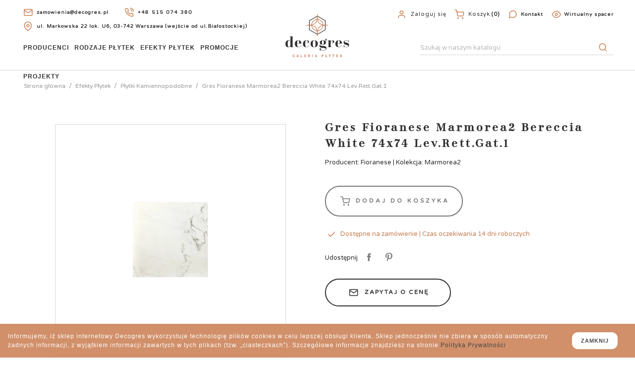

--- FILE ---
content_type: text/html; charset=utf-8
request_url: https://www.decogres.pl/kamiennopodobne/610-gres-fioranese-marmorea2-bereccia-white-74x74-levrettgat1.html
body_size: 43965
content:
<!doctype html>
<html lang="pl">

  <head>
    
      
  <meta charset="utf-8">


  <meta http-equiv="x-ua-compatible" content="ie=edge">



  <link rel="canonical" href="https://www.decogres.pl/kamiennopodobne/610-gres-fioranese-marmorea2-bereccia-white-74x74-levrettgat1.html">

  <title>Gres Fioranese Marmorea2 Bereccia White 74x74 Lev.Rett.Gat.1 -...</title>
  <meta name="description" content=" Gres Fioranese Marmorea2 Bereccia White 74x74 Lev.Rett.Gat.1 -  - Kamiennopodobne">
  <meta name="keywords" content="">
  <link href="https://fonts.googleapis.com/css2?family=Varela+Round&display=swap" rel="stylesheet">
        <link rel="canonical" href="https://www.decogres.pl/kamiennopodobne/610-gres-fioranese-marmorea2-bereccia-white-74x74-levrettgat1.html">
    
        



  <meta name="viewport" content="width=device-width, initial-scale=1">



  <link rel="icon" type="image/vnd.microsoft.icon" href="https://www.decogres.pl/img/favicon.ico?1590253196">
  <link rel="shortcut icon" type="image/x-icon" href="https://www.decogres.pl/img/favicon.ico?1590253196">



    <link rel="stylesheet" href="https://www.decogres.pl/themes/Decogres/assets/css/theme.css" type="text/css" media="all">
  <link rel="stylesheet" href="https://www.decogres.pl/modules/blockreassurance/views/dist/front.css" type="text/css" media="all">
  <link rel="stylesheet" href="https://www.decogres.pl/modules/ps_socialfollow/views/css/ps_socialfollow.css" type="text/css" media="all">
  <link rel="stylesheet" href="https://www.decogres.pl/modules/mib/mib.css" type="text/css" media="all">
  <link rel="stylesheet" href="https://www.decogres.pl/modules/mib/lib/css/lightslider.css" type="text/css" media="all">
  <link rel="stylesheet" href="https://www.decogres.pl/modules/areapacks//views/css/front.css" type="text/css" media="all">
  <link rel="stylesheet" href="https://www.decogres.pl/modules/everpsblog/views/css/everpsblog-columns.css" type="text/css" media="all">
  <link rel="stylesheet" href="https://www.decogres.pl/modules/everpsblog/views/css/custom.css" type="text/css" media="all">
  <link rel="stylesheet" href="https://www.decogres.pl/modules/aapfree/views/aapfree.css" type="text/css" media="all">
  <link rel="stylesheet" href="https://www.decogres.pl/js/jquery/plugins/fancybox/jquery.fancybox.css" type="text/css" media="all">
  <link rel="stylesheet" href="https://www.decogres.pl/modules/ps_imageslider/css/homeslider.css" type="text/css" media="all">
  <link rel="stylesheet" href="https://www.decogres.pl/themes/Decogres/assets/css/custom.css" type="text/css" media="all">




  

  <script type="text/javascript">
        var aapfree_aapfree_GDPR = 0;
        var aapfree_confirmation = "Email zosta\u0142 wys\u0142any poprawnie";
        var aapfree_frontcontroller = "https:\/\/www.decogres.pl\/module\/aapfree\/question?submitQuestion=1";
        var aapfree_id_lang = 3;
        var aapfree_missingFields = "Nie wype\u0142niono wszystkich niezb\u0119dnych p\u00f3l";
        var aapfree_problem = "Email nie mo\u017ce zosta\u0107 wys\u0142any. Prosz\u0119 sprawdzi\u0107 wprowadzony adres email i spr\u00f3bowa\u0107 ponownie";
        var aapfree_secureKey = "39317bcef5c7c309b87ad599951cd9ea";
        var aapfree_title = "Pytanie o produkt";
        var mib_ascroll = 1;
        var mib_pause = 0;
        var mib_speed = 500;
        var prestashop = {"cart":{"products":[],"totals":{"total":{"type":"total","label":"Razem","amount":0,"value":"0,00\u00a0z\u0142"},"total_including_tax":{"type":"total","label":"Suma (brutto)","amount":0,"value":"0,00\u00a0z\u0142"},"total_excluding_tax":{"type":"total","label":"Suma (netto)","amount":0,"value":"0,00\u00a0z\u0142"}},"subtotals":{"products":{"type":"products","label":"Produkty","amount":0,"value":"0,00\u00a0z\u0142"},"discounts":null,"shipping":{"type":"shipping","label":"Wysy\u0142ka","amount":0,"value":""},"tax":null},"products_count":0,"summary_string":"0 sztuk","vouchers":{"allowed":1,"added":[]},"discounts":[],"minimalPurchase":0,"minimalPurchaseRequired":""},"currency":{"id":2,"name":"Z\u0142oty polski","iso_code":"PLN","iso_code_num":"985","sign":"z\u0142"},"customer":{"lastname":null,"firstname":null,"email":null,"birthday":null,"newsletter":null,"newsletter_date_add":null,"optin":null,"website":null,"company":null,"siret":null,"ape":null,"is_logged":false,"gender":{"type":null,"name":null},"addresses":[]},"language":{"name":"Polski (Polish)","iso_code":"pl","locale":"pl-PL","language_code":"pl-pl","is_rtl":"0","date_format_lite":"Y-m-d","date_format_full":"Y-m-d H:i:s","id":3},"page":{"title":"","canonical":"https:\/\/www.decogres.pl\/kamiennopodobne\/610-gres-fioranese-marmorea2-bereccia-white-74x74-levrettgat1.html","meta":{"title":"Gres Fioranese Marmorea2 Bereccia White 74x74 Lev.Rett.Gat.1 -...","description":" Gres Fioranese Marmorea2 Bereccia White 74x74 Lev.Rett.Gat.1 -  - Kamiennopodobne","keywords":"","robots":"index"},"page_name":"product","body_classes":{"lang-pl":true,"lang-rtl":false,"country-PL":true,"currency-PLN":true,"layout-full-width":true,"page-product":true,"tax-display-enabled":true,"product-id-610":true,"product-Gres Fioranese Marmorea2 Bereccia White 74x74 Lev.Rett.Gat.1":true,"product-id-category-30":true,"product-id-manufacturer-12":true,"product-id-supplier-0":true,"product-available-for-order":true},"admin_notifications":[]},"shop":{"name":"Decogres - Galeria P\u0142ytek","logo":"https:\/\/www.decogres.pl\/img\/logo-decogres.svg","stores_icon":"https:\/\/www.decogres.pl\/img\/logo_stores.png","favicon":"https:\/\/www.decogres.pl\/img\/favicon.ico"},"urls":{"base_url":"https:\/\/www.decogres.pl\/","current_url":"https:\/\/www.decogres.pl\/kamiennopodobne\/610-gres-fioranese-marmorea2-bereccia-white-74x74-levrettgat1.html","shop_domain_url":"https:\/\/www.decogres.pl","img_ps_url":"https:\/\/www.decogres.pl\/img\/","img_cat_url":"https:\/\/www.decogres.pl\/img\/c\/","img_lang_url":"https:\/\/www.decogres.pl\/img\/l\/","img_prod_url":"https:\/\/www.decogres.pl\/img\/p\/","img_manu_url":"https:\/\/www.decogres.pl\/img\/m\/","img_sup_url":"https:\/\/www.decogres.pl\/img\/su\/","img_ship_url":"https:\/\/www.decogres.pl\/img\/s\/","img_store_url":"https:\/\/www.decogres.pl\/img\/st\/","img_col_url":"https:\/\/www.decogres.pl\/img\/co\/","img_url":"https:\/\/www.decogres.pl\/themes\/Decogres\/assets\/img\/","css_url":"https:\/\/www.decogres.pl\/themes\/Decogres\/assets\/css\/","js_url":"https:\/\/www.decogres.pl\/themes\/Decogres\/assets\/js\/","pic_url":"https:\/\/www.decogres.pl\/upload\/","pages":{"address":"https:\/\/www.decogres.pl\/adres","addresses":"https:\/\/www.decogres.pl\/adresy","authentication":"https:\/\/www.decogres.pl\/logowanie","cart":"https:\/\/www.decogres.pl\/koszyk","category":"https:\/\/www.decogres.pl\/index.php?controller=category","cms":"https:\/\/www.decogres.pl\/index.php?controller=cms","contact":"https:\/\/www.decogres.pl\/kontakt","discount":"https:\/\/www.decogres.pl\/rabaty","guest_tracking":"https:\/\/www.decogres.pl\/sledzenie-zamowien-gosci","history":"https:\/\/www.decogres.pl\/historia-zamowien","identity":"https:\/\/www.decogres.pl\/dane-osobiste","index":"https:\/\/www.decogres.pl\/","my_account":"https:\/\/www.decogres.pl\/moje-konto","order_confirmation":"https:\/\/www.decogres.pl\/potwierdzenie-zamowienia","order_detail":"https:\/\/www.decogres.pl\/index.php?controller=order-detail","order_follow":"https:\/\/www.decogres.pl\/sledzenie-zamowienia","order":"https:\/\/www.decogres.pl\/zam\u00f3wienie","order_return":"https:\/\/www.decogres.pl\/index.php?controller=order-return","order_slip":"https:\/\/www.decogres.pl\/potwierdzenie-zwrotu","pagenotfound":"https:\/\/www.decogres.pl\/nie-znaleziono-strony","password":"https:\/\/www.decogres.pl\/odzyskiwanie-hasla","pdf_invoice":"https:\/\/www.decogres.pl\/index.php?controller=pdf-invoice","pdf_order_return":"https:\/\/www.decogres.pl\/index.php?controller=pdf-order-return","pdf_order_slip":"https:\/\/www.decogres.pl\/index.php?controller=pdf-order-slip","prices_drop":"https:\/\/www.decogres.pl\/promocje","product":"https:\/\/www.decogres.pl\/index.php?controller=product","search":"https:\/\/www.decogres.pl\/szukaj","sitemap":"https:\/\/www.decogres.pl\/Mapa strony","stores":"https:\/\/www.decogres.pl\/nasze-sklepy","supplier":"https:\/\/www.decogres.pl\/dostawcy","register":"https:\/\/www.decogres.pl\/logowanie?create_account=1","order_login":"https:\/\/www.decogres.pl\/zam\u00f3wienie?login=1"},"alternative_langs":[],"theme_assets":"\/themes\/Decogres\/assets\/","actions":{"logout":"https:\/\/www.decogres.pl\/?mylogout="},"no_picture_image":{"bySize":{"small_default":{"url":"https:\/\/www.decogres.pl\/img\/p\/pl-default-small_default.jpg","width":98,"height":98},"cart_default":{"url":"https:\/\/www.decogres.pl\/img\/p\/pl-default-cart_default.jpg","width":125,"height":125},"home_default":{"url":"https:\/\/www.decogres.pl\/img\/p\/pl-default-home_default.jpg","width":250,"height":250},"medium_default":{"url":"https:\/\/www.decogres.pl\/img\/p\/pl-default-medium_default.jpg","width":452,"height":452},"large_default":{"url":"https:\/\/www.decogres.pl\/img\/p\/pl-default-large_default.jpg","width":800,"height":800}},"small":{"url":"https:\/\/www.decogres.pl\/img\/p\/pl-default-small_default.jpg","width":98,"height":98},"medium":{"url":"https:\/\/www.decogres.pl\/img\/p\/pl-default-home_default.jpg","width":250,"height":250},"large":{"url":"https:\/\/www.decogres.pl\/img\/p\/pl-default-large_default.jpg","width":800,"height":800},"legend":""}},"configuration":{"display_taxes_label":true,"display_prices_tax_incl":true,"is_catalog":false,"show_prices":true,"opt_in":{"partner":false},"quantity_discount":{"type":"discount","label":"Rabat Jednostkowy"},"voucher_enabled":1,"return_enabled":0},"field_required":[],"breadcrumb":{"links":[{"title":"Strona g\u0142\u00f3wna","url":"https:\/\/www.decogres.pl\/"},{"title":"Efekty P\u0142ytek","url":"https:\/\/www.decogres.pl\/220-efekty-plytek"},{"title":"P\u0142ytki Kamiennopodobne","url":"https:\/\/www.decogres.pl\/30-kamiennopodobne"},{"title":"Gres Fioranese Marmorea2 Bereccia White 74x74 Lev.Rett.Gat.1","url":"https:\/\/www.decogres.pl\/kamiennopodobne\/610-gres-fioranese-marmorea2-bereccia-white-74x74-levrettgat1.html"}],"count":4},"link":{"protocol_link":"https:\/\/","protocol_content":"https:\/\/"},"time":1763746235,"static_token":"9454d38d6176dde06528cbcedaf80e52","token":"c7cfb0e97b300e841d57ab8376e1f94f","debug":false};
        var psr_icon_color = "#C87E53";
      </script>



  





<!-- Global site tag (gtag.js) - Google Analytics -->
<script async src="https://www.googletagmanager.com/gtag/js?id=UA-167439694-1"></script>
<script>
  window.dataLayer = window.dataLayer || [];
  function gtag(){dataLayer.push(arguments);}
  gtag('js', new Date());

  gtag('config', 'UA-167439694-1');
</script>

<!-- Global site tag (gtag.js) - Google Ads: 630657223 -->
<script async src="https://www.googletagmanager.com/gtag/js?id=AW-630657223"></script>
<script>
  window.dataLayer = window.dataLayer || [];
  function gtag(){dataLayer.push(arguments);}
  gtag('js', new Date());

  gtag('config', 'AW-630657223');
</script>



    
  <meta property="og:type" content="product">
  <meta property="og:url" content="https://www.decogres.pl/kamiennopodobne/610-gres-fioranese-marmorea2-bereccia-white-74x74-levrettgat1.html">
  <meta property="og:title" content="Gres Fioranese Marmorea2 Bereccia White 74x74 Lev.Rett.Gat.1 -...">
  <meta property="og:site_name" content="Decogres - Galeria Płytek">
  <meta property="og:description" content=" Gres Fioranese Marmorea2 Bereccia White 74x74 Lev.Rett.Gat.1 -  - Kamiennopodobne">
  <meta property="og:image" content="https://www.decogres.pl/759-large_default/gres-fioranese-marmorea2-bereccia-white-74x74-levrettgat1.jpg">
      <meta property="product:pretax_price:amount" content="0">
    <meta property="product:pretax_price:currency" content="PLN">
    <meta property="product:price:amount" content="0">
    <meta property="product:price:currency" content="PLN">
    
  </head>

  <body id="product" class="lang-pl country-pl currency-pln layout-full-width page-product tax-display-enabled product-id-610 product-gres-fioranese-marmorea2-bereccia-white-74x74-lev-rett-gat-1 product-id-category-30 product-id-manufacturer-12 product-id-supplier-0 product-available-for-order">

    
      
    

    <main>
      
              

      <header id="header">
        
          
  <div class="header-banner">
    
  </div>



  <nav class="header-nav">
    <div class="container">
      <div class="row">
          <div class="col-md-5 col-xs-12 hidden-sm-down left-nav">
            
            <div class="nav-email"><span class="icon-mail"></span>
<p><a href="mailto:zamowienia@decogres.pl">zamowienia@decogres.pl</a></p>
</div>
<div class="nav-phone"><span class="icon-phone-call"></span>
<p>+48 515 074 380</p>
</div>

<div class="nav-phone" style="display: block!important;"><span class="icon-map-pin"></span>
<p><a href="https://www.google.com/search?q=decogres">ul. Markowska 22 lok. U6, 03-742 Warszawa (wejście od ul.Białostockiej)</a></p>
</div>
<div class="nav-phone"><span class="icon-phone-call"></span>
<p>+48 515 074 380</p>
</div>
        </div>
        <div class="col-md-7 right-nav">
          <div id="_desktop_user_info">
  <div class="user-info">
          <a
        href="https://www.decogres.pl/moje-konto"
        title="Zaloguj się do swojego konta klienta"
        rel="nofollow"
      >
        <span class="icon-user"></span>
        <span class="hidden-sm-down">Zaloguj się</span>
      </a>
      </div>
</div>
<div id="_desktop_cart">
  <div class="blockcart cart-preview inactive" data-refresh-url="//www.decogres.pl/module/ps_shoppingcart/ajax">
    <div class="header">
              <span class="icon-shopping-cart"></span>
        <span class="hidden-sm-down">Koszyk</span>
        <span class="cart-products-count">(0)</span>
          </div>
  </div>
</div>

          <div class="nav-phone contact"><span class="icon-message-circle"></span>
<p><a href="../kontakt">Kontakt</a></p>
</div>
<div class="nav-phone contact"><span class="icon-eye"></span>
<p><a href="https://goo.gl/maps/XfXTdLU98ihMTF518">Wirtualny spacer</a></p>
</div>
          </div>
        <div class="hidden-md-up text-sm-center mobile">
          <div class="float-xs-left" id="menu-icon">
            <i class="material-icons d-inline">&#xE5D2;</i>
          </div>
          <div class="float-xs-right" id="_mobile_cart"></div>
          <div class="float-xs-right" id="_mobile_user_info"></div>
          <div class="top-logo" id="_mobile_logo"></div>
          <div class="clearfix"></div>
        </div>
      </div>
    </div>
  </nav>




  <div class="header-top">
    <div class="container">
       <div class="row">
         <div class="col-md-5 col-sm-12 position-static menu-full">
           <div>

<div class="menu js-top-menu position-static hidden-sm-down" id="_desktop_top_menu">
    
          <ul class="top-menu" id="top-menu" data-depth="0">
                    <li class="category" id="category-193">
                          <a
                class="dropdown-item"
                href="https://www.decogres.pl/193-producenci" data-depth="0"
                              >
                                                                      <span class="float-xs-right hidden-md-up">
                    <span data-target="#top_sub_menu_97356" data-toggle="collapse" class="navbar-toggler collapse-icons">
                      <i class="material-icons add">&#xE313;</i>
                      <i class="material-icons remove">&#xE316;</i>
                    </span>
                  </span>
                                Producenci
              </a>
                            <div  class="popover sub-menu js-sub-menu collapse" id="top_sub_menu_97356">
  
          <ul class="top-menu"  data-depth="1">
                    <li class="category" id="category-55">
                          <a
                class="dropdown-item dropdown-submenu"
                href="https://www.decogres.pl/55-abk" data-depth="1"
                              >
                                                                      <span class="float-xs-right hidden-md-up">
                    <span data-target="#top_sub_menu_43592" data-toggle="collapse" class="navbar-toggler collapse-icons">
                      <i class="material-icons add">&#xE313;</i>
                      <i class="material-icons remove">&#xE316;</i>
                    </span>
                  </span>
                                ABK
              </a>
                            <div  class="js-sub-menu sub-menu2 collapse" id="top_sub_menu_43592">
  
          <ul class="top-menu"  data-depth="2">
                    <li class="category" id="category-108">
                          <a
                class="dropdown-item"
                href="https://www.decogres.pl/108-alpes" data-depth="2"
                              >
                                Alpes
              </a>
                          </li>
                    <li class="category" id="category-59">
                          <a
                class="dropdown-item"
                href="https://www.decogres.pl/59-alpes-raw" data-depth="2"
                              >
                                Alpes Raw
              </a>
                          </li>
                    <li class="category" id="category-192">
                          <a
                class="dropdown-item"
                href="https://www.decogres.pl/192-atlantis" data-depth="2"
                              >
                                Atlantis
              </a>
                          </li>
                    <li class="category" id="category-455">
                          <a
                class="dropdown-item"
                href="https://www.decogres.pl/455-blend" data-depth="2"
                              >
                                Blend
              </a>
                          </li>
                    <li class="category" id="category-270">
                          <a
                class="dropdown-item"
                href="https://www.decogres.pl/270-crossroad-brick" data-depth="2"
                              >
                                Crossroad Brick
              </a>
                          </li>
                    <li class="category" id="category-105">
                          <a
                class="dropdown-item"
                href="https://www.decogres.pl/105-crossroad-chalk" data-depth="2"
                              >
                                Crossroad Chalk
              </a>
                          </li>
                    <li class="category" id="category-271">
                          <a
                class="dropdown-item"
                href="https://www.decogres.pl/271-crossroad-wood" data-depth="2"
                              >
                                Crossroad Wood
              </a>
                          </li>
                    <li class="category" id="category-269">
                          <a
                class="dropdown-item"
                href="https://www.decogres.pl/269-docks" data-depth="2"
                              >
                                Docks
              </a>
                          </li>
                    <li class="category" id="category-104">
                          <a
                class="dropdown-item"
                href="https://www.decogres.pl/104-dolphin" data-depth="2"
                              >
                                Dolphin
              </a>
                          </li>
                    <li class="category" id="category-102">
                          <a
                class="dropdown-item"
                href="https://www.decogres.pl/102-eco-chic" data-depth="2"
                              >
                                Eco-Chic
              </a>
                          </li>
                    <li class="category" id="category-191">
                          <a
                class="dropdown-item"
                href="https://www.decogres.pl/191-ghost" data-depth="2"
                              >
                                Ghost
              </a>
                          </li>
                    <li class="category" id="category-57">
                          <a
                class="dropdown-item"
                href="https://www.decogres.pl/57-interno-9" data-depth="2"
                              >
                                Interno 9
              </a>
                          </li>
                    <li class="category" id="category-106">
                          <a
                class="dropdown-item"
                href="https://www.decogres.pl/106-lab-325" data-depth="2"
                              >
                                Lab 325
              </a>
                          </li>
                    <li class="category" id="category-272">
                          <a
                class="dropdown-item"
                href="https://www.decogres.pl/272-native" data-depth="2"
                              >
                                Native
              </a>
                          </li>
                    <li class="category" id="category-101">
                          <a
                class="dropdown-item"
                href="https://www.decogres.pl/101-nest" data-depth="2"
                              >
                                Nest
              </a>
                          </li>
                    <li class="category" id="category-251">
                          <a
                class="dropdown-item"
                href="https://www.decogres.pl/251-play" data-depth="2"
                              >
                                Play
              </a>
                          </li>
                    <li class="category" id="category-487">
                          <a
                class="dropdown-item"
                href="https://www.decogres.pl/487-poetry-colors" data-depth="2"
                              >
                                Poetry Colors
              </a>
                          </li>
                    <li class="category" id="category-415">
                          <a
                class="dropdown-item"
                href="https://www.decogres.pl/415-poetry-decor" data-depth="2"
                              >
                                Poetry Decor
              </a>
                          </li>
                    <li class="category" id="category-428">
                          <a
                class="dropdown-item"
                href="https://www.decogres.pl/428-poetry-stone" data-depth="2"
                              >
                                Poetry Stone
              </a>
                          </li>
                    <li class="category" id="category-409">
                          <a
                class="dropdown-item"
                href="https://www.decogres.pl/409-poetry-wood" data-depth="2"
                              >
                                Poetry Wood
              </a>
                          </li>
                    <li class="category" id="category-485">
                          <a
                class="dropdown-item"
                href="https://www.decogres.pl/485-sensi-900" data-depth="2"
                              >
                                Sensi 900
              </a>
                          </li>
                    <li class="category" id="category-100">
                          <a
                class="dropdown-item"
                href="https://www.decogres.pl/100-sensi-classic" data-depth="2"
                              >
                                Sensi Classic
              </a>
                          </li>
                    <li class="category" id="category-241">
                          <a
                class="dropdown-item"
                href="https://www.decogres.pl/241-sensi-gems" data-depth="2"
                              >
                                Sensi Gems
              </a>
                          </li>
                    <li class="category" id="category-486">
                          <a
                class="dropdown-item"
                href="https://www.decogres.pl/486-sensi-roma" data-depth="2"
                              >
                                Sensi Roma
              </a>
                          </li>
                    <li class="category" id="category-300">
                          <a
                class="dropdown-item"
                href="https://www.decogres.pl/300-sensi-signoria" data-depth="2"
                              >
                                Sensi Signoria
              </a>
                          </li>
                    <li class="category" id="category-109">
                          <a
                class="dropdown-item"
                href="https://www.decogres.pl/109-sensi-up" data-depth="2"
                              >
                                Sensi Up
              </a>
                          </li>
                    <li class="category" id="category-103">
                          <a
                class="dropdown-item"
                href="https://www.decogres.pl/103-soleras" data-depth="2"
                              >
                                Soleras
              </a>
                          </li>
                    <li class="category" id="category-56">
                          <a
                class="dropdown-item"
                href="https://www.decogres.pl/56-unika" data-depth="2"
                              >
                                Unika
              </a>
                          </li>
                    <li class="category" id="category-267">
                          <a
                class="dropdown-item"
                href="https://www.decogres.pl/267-widestyle-mini" data-depth="2"
                              >
                                Wide&amp;Style Mini
              </a>
                          </li>
              </ul>
    
</div>
                          </li>
                    <li class="category" id="category-341">
                          <a
                class="dropdown-item dropdown-submenu"
                href="https://www.decogres.pl/341-alfalux" data-depth="1"
                              >
                                                                      <span class="float-xs-right hidden-md-up">
                    <span data-target="#top_sub_menu_17933" data-toggle="collapse" class="navbar-toggler collapse-icons">
                      <i class="material-icons add">&#xE313;</i>
                      <i class="material-icons remove">&#xE316;</i>
                    </span>
                  </span>
                                Alfalux
              </a>
                            <div  class="js-sub-menu sub-menu2 collapse" id="top_sub_menu_17933">
  
          <ul class="top-menu"  data-depth="2">
                    <li class="category" id="category-342">
                          <a
                class="dropdown-item"
                href="https://www.decogres.pl/342-canova-pro" data-depth="2"
                              >
                                Canova Pro
              </a>
                          </li>
                    <li class="category" id="category-400">
                          <a
                class="dropdown-item"
                href="https://www.decogres.pl/400-cottage" data-depth="2"
                              >
                                Cottage
              </a>
                          </li>
                    <li class="category" id="category-401">
                          <a
                class="dropdown-item"
                href="https://www.decogres.pl/401-marvilla-pro" data-depth="2"
                              >
                                Marvilla Pro
              </a>
                          </li>
                    <li class="category" id="category-388">
                          <a
                class="dropdown-item"
                href="https://www.decogres.pl/388-milestone" data-depth="2"
                              >
                                Milestone
              </a>
                          </li>
                    <li class="category" id="category-343">
                          <a
                class="dropdown-item"
                href="https://www.decogres.pl/343-pastelli-pro" data-depth="2"
                              >
                                Pastelli Pro
              </a>
                          </li>
                    <li class="category" id="category-344">
                          <a
                class="dropdown-item"
                href="https://www.decogres.pl/344-stonequartz" data-depth="2"
                              >
                                Stonequartz
              </a>
                          </li>
                    <li class="category" id="category-345">
                          <a
                class="dropdown-item"
                href="https://www.decogres.pl/345-stucchi" data-depth="2"
                              >
                                Stucchi
              </a>
                          </li>
                    <li class="category" id="category-525">
                          <a
                class="dropdown-item"
                href="https://www.decogres.pl/525-vibes" data-depth="2"
                              >
                                Vibes
              </a>
                          </li>
                    <li class="category" id="category-526">
                          <a
                class="dropdown-item"
                href="https://www.decogres.pl/526-venexia" data-depth="2"
                              >
                                Venexia
              </a>
                          </li>
              </ul>
    
</div>
                          </li>
                    <li class="category" id="category-22">
                          <a
                class="dropdown-item dropdown-submenu"
                href="https://www.decogres.pl/22-ariana" data-depth="1"
                              >
                                                                      <span class="float-xs-right hidden-md-up">
                    <span data-target="#top_sub_menu_9853" data-toggle="collapse" class="navbar-toggler collapse-icons">
                      <i class="material-icons add">&#xE313;</i>
                      <i class="material-icons remove">&#xE316;</i>
                    </span>
                  </span>
                                Ariana
              </a>
                            <div  class="js-sub-menu sub-menu2 collapse" id="top_sub_menu_9853">
  
          <ul class="top-menu"  data-depth="2">
                    <li class="category" id="category-252">
                          <a
                class="dropdown-item"
                href="https://www.decogres.pl/252-anima" data-depth="2"
                              >
                                Anima
              </a>
                          </li>
                    <li class="category" id="category-411">
                          <a
                class="dropdown-item"
                href="https://www.decogres.pl/411-dorica" data-depth="2"
                              >
                                Dorica
              </a>
                          </li>
                    <li class="category" id="category-32">
                          <a
                class="dropdown-item"
                href="https://www.decogres.pl/32-epoque" data-depth="2"
                              >
                                Epoque
              </a>
                          </li>
                    <li class="category" id="category-303">
                          <a
                class="dropdown-item"
                href="https://www.decogres.pl/303-epoque-21" data-depth="2"
                              >
                                Epoque 21
              </a>
                          </li>
                    <li class="category" id="category-543">
                          <a
                class="dropdown-item"
                href="https://www.decogres.pl/543-floralia" data-depth="2"
                              >
                                Floralia
              </a>
                          </li>
                    <li class="category" id="category-31">
                          <a
                class="dropdown-item"
                href="https://www.decogres.pl/31-futura" data-depth="2"
                              >
                                Futura
              </a>
                          </li>
                    <li class="category" id="category-35">
                          <a
                class="dropdown-item"
                href="https://www.decogres.pl/35-legend" data-depth="2"
                              >
                                Legend
              </a>
                          </li>
                    <li class="category" id="category-224">
                          <a
                class="dropdown-item"
                href="https://www.decogres.pl/224-luce" data-depth="2"
                              >
                                Luce
              </a>
                          </li>
                    <li class="category" id="category-542">
                          <a
                class="dropdown-item"
                href="https://www.decogres.pl/542-memento" data-depth="2"
                              >
                                Memento
              </a>
                          </li>
                    <li class="category" id="category-23">
                          <a
                class="dropdown-item"
                href="https://www.decogres.pl/23-mineral" data-depth="2"
                              >
                                Mineral
              </a>
                          </li>
                    <li class="category" id="category-226">
                          <a
                class="dropdown-item"
                href="https://www.decogres.pl/226-nobile" data-depth="2"
                              >
                                Nobile
              </a>
                          </li>
                    <li class="category" id="category-180">
                          <a
                class="dropdown-item"
                href="https://www.decogres.pl/180-storm" data-depth="2"
                              >
                                Storm
              </a>
                          </li>
              </ul>
    
</div>
                          </li>
                    <li class="category" id="category-176">
                          <a
                class="dropdown-item dropdown-submenu"
                href="https://www.decogres.pl/176-cercom" data-depth="1"
                              >
                                                                      <span class="float-xs-right hidden-md-up">
                    <span data-target="#top_sub_menu_22335" data-toggle="collapse" class="navbar-toggler collapse-icons">
                      <i class="material-icons add">&#xE313;</i>
                      <i class="material-icons remove">&#xE316;</i>
                    </span>
                  </span>
                                Cercom
              </a>
                            <div  class="js-sub-menu sub-menu2 collapse" id="top_sub_menu_22335">
  
          <ul class="top-menu"  data-depth="2">
                    <li class="category" id="category-386">
                          <a
                class="dropdown-item"
                href="https://www.decogres.pl/386-absolute-stone" data-depth="2"
                              >
                                Absolute Stone
              </a>
                          </li>
                    <li class="category" id="category-412">
                          <a
                class="dropdown-item"
                href="https://www.decogres.pl/412-amaranto" data-depth="2"
                              >
                                Amaranto
              </a>
                          </li>
                    <li class="category" id="category-488">
                          <a
                class="dropdown-item"
                href="https://www.decogres.pl/488-archistone" data-depth="2"
                              >
                                Archistone
              </a>
                          </li>
                    <li class="category" id="category-489">
                          <a
                class="dropdown-item"
                href="https://www.decogres.pl/489-briccole" data-depth="2"
                              >
                                Briccole
              </a>
                          </li>
                    <li class="category" id="category-413">
                          <a
                class="dropdown-item"
                href="https://www.decogres.pl/413-ceppo-di-gres" data-depth="2"
                              >
                                Ceppo Di Gres
              </a>
                          </li>
                    <li class="category" id="category-587">
                          <a
                class="dropdown-item"
                href="https://www.decogres.pl/587-cosmo" data-depth="2"
                              >
                                Cosmo
              </a>
                          </li>
                    <li class="category" id="category-591">
                          <a
                class="dropdown-item"
                href="https://www.decogres.pl/591-everstone" data-depth="2"
                              >
                                Everstone
              </a>
                          </li>
                    <li class="category" id="category-179">
                          <a
                class="dropdown-item"
                href="https://www.decogres.pl/179-mb3" data-depth="2"
                              >
                                MB3
              </a>
                          </li>
                    <li class="category" id="category-177">
                          <a
                class="dropdown-item"
                href="https://www.decogres.pl/177-stone-box" data-depth="2"
                              >
                                Stone Box
              </a>
                          </li>
                    <li class="category" id="category-253">
                          <a
                class="dropdown-item"
                href="https://www.decogres.pl/253-soap-stone" data-depth="2"
                              >
                                Soap Stone
              </a>
                          </li>
                    <li class="category" id="category-381">
                          <a
                class="dropdown-item"
                href="https://www.decogres.pl/381-temper" data-depth="2"
                              >
                                Temper
              </a>
                          </li>
              </ul>
    
</div>
                          </li>
                    <li class="category" id="category-118">
                          <a
                class="dropdown-item dropdown-submenu"
                href="https://www.decogres.pl/118-cerdomus" data-depth="1"
                              >
                                                                      <span class="float-xs-right hidden-md-up">
                    <span data-target="#top_sub_menu_91614" data-toggle="collapse" class="navbar-toggler collapse-icons">
                      <i class="material-icons add">&#xE313;</i>
                      <i class="material-icons remove">&#xE316;</i>
                    </span>
                  </span>
                                Cerdomus
              </a>
                            <div  class="js-sub-menu sub-menu2 collapse" id="top_sub_menu_91614">
  
          <ul class="top-menu"  data-depth="2">
                    <li class="category" id="category-243">
                          <a
                class="dropdown-item"
                href="https://www.decogres.pl/243-antique" data-depth="2"
                              >
                                Antique
              </a>
                          </li>
                    <li class="category" id="category-249">
                          <a
                class="dropdown-item"
                href="https://www.decogres.pl/249-baita" data-depth="2"
                              >
                                Baita
              </a>
                          </li>
                    <li class="category" id="category-120">
                          <a
                class="dropdown-item"
                href="https://www.decogres.pl/120-pulpis" data-depth="2"
                              >
                                Pulpis
              </a>
                          </li>
                    <li class="category" id="category-242">
                          <a
                class="dropdown-item"
                href="https://www.decogres.pl/242-statuario" data-depth="2"
                              >
                                Statuario
              </a>
                          </li>
                    <li class="category" id="category-244">
                          <a
                class="dropdown-item"
                href="https://www.decogres.pl/244-supreme" data-depth="2"
                              >
                                Supreme
              </a>
                          </li>
                    <li class="category" id="category-246">
                          <a
                class="dropdown-item"
                href="https://www.decogres.pl/246-legarage" data-depth="2"
                              >
                                LeGarage
              </a>
                          </li>
                    <li class="category" id="category-247">
                          <a
                class="dropdown-item"
                href="https://www.decogres.pl/247-galaxia" data-depth="2"
                              >
                                Galaxia
              </a>
                          </li>
                    <li class="category" id="category-248">
                          <a
                class="dropdown-item"
                href="https://www.decogres.pl/248-prive" data-depth="2"
                              >
                                Prive
              </a>
                          </li>
                    <li class="category" id="category-250">
                          <a
                class="dropdown-item"
                href="https://www.decogres.pl/250-mexicana" data-depth="2"
                              >
                                Mexicana
              </a>
                          </li>
                    <li class="category" id="category-396">
                          <a
                class="dropdown-item"
                href="https://www.decogres.pl/396-sybil" data-depth="2"
                              >
                                Sybil
              </a>
                          </li>
                    <li class="category" id="category-397">
                          <a
                class="dropdown-item"
                href="https://www.decogres.pl/397-opera" data-depth="2"
                              >
                                Opera
              </a>
                          </li>
                    <li class="category" id="category-398">
                          <a
                class="dropdown-item"
                href="https://www.decogres.pl/398-shine" data-depth="2"
                              >
                                Shine
              </a>
                          </li>
                    <li class="category" id="category-416">
                          <a
                class="dropdown-item"
                href="https://www.decogres.pl/416-pietra-del-maniero" data-depth="2"
                              >
                                Pietra del Maniero
              </a>
                          </li>
                    <li class="category" id="category-417">
                          <a
                class="dropdown-item"
                href="https://www.decogres.pl/417-element" data-depth="2"
                              >
                                Element
              </a>
                          </li>
                    <li class="category" id="category-490">
                          <a
                class="dropdown-item"
                href="https://www.decogres.pl/490-omnia" data-depth="2"
                              >
                                Omnia
              </a>
                          </li>
                    <li class="category" id="category-491">
                          <a
                class="dropdown-item"
                href="https://www.decogres.pl/491-tibur" data-depth="2"
                              >
                                Tibur
              </a>
                          </li>
                    <li class="category" id="category-492">
                          <a
                class="dropdown-item"
                href="https://www.decogres.pl/492-effetto-pdi-ostuni" data-depth="2"
                              >
                                Effetto P.di Ostuni
              </a>
                          </li>
                    <li class="category" id="category-494">
                          <a
                class="dropdown-item"
                href="https://www.decogres.pl/494-cottage" data-depth="2"
                              >
                                Cottage
              </a>
                          </li>
                    <li class="category" id="category-493">
                          <a
                class="dropdown-item"
                href="https://www.decogres.pl/493-crete" data-depth="2"
                              >
                                Crete
              </a>
                          </li>
              </ul>
    
</div>
                          </li>
                    <li class="category" id="category-448">
                          <a
                class="dropdown-item dropdown-submenu"
                href="https://www.decogres.pl/448-cir" data-depth="1"
                              >
                                                                      <span class="float-xs-right hidden-md-up">
                    <span data-target="#top_sub_menu_30136" data-toggle="collapse" class="navbar-toggler collapse-icons">
                      <i class="material-icons add">&#xE313;</i>
                      <i class="material-icons remove">&#xE316;</i>
                    </span>
                  </span>
                                Cir
              </a>
                            <div  class="js-sub-menu sub-menu2 collapse" id="top_sub_menu_30136">
  
          <ul class="top-menu"  data-depth="2">
                    <li class="category" id="category-449">
                          <a
                class="dropdown-item"
                href="https://www.decogres.pl/449-venezia" data-depth="2"
                              >
                                Venezia
              </a>
                          </li>
                    <li class="category" id="category-450">
                          <a
                class="dropdown-item"
                href="https://www.decogres.pl/450-chromagic" data-depth="2"
                              >
                                Chromagic
              </a>
                          </li>
                    <li class="category" id="category-451">
                          <a
                class="dropdown-item"
                href="https://www.decogres.pl/451-molo-audace" data-depth="2"
                              >
                                Molo Audace
              </a>
                          </li>
                    <li class="category" id="category-548">
                          <a
                class="dropdown-item"
                href="https://www.decogres.pl/548-heritage" data-depth="2"
                              >
                                Heritage
              </a>
                          </li>
                    <li class="category" id="category-549">
                          <a
                class="dropdown-item"
                href="https://www.decogres.pl/549-tadelakt" data-depth="2"
                              >
                                Tadelakt
              </a>
                          </li>
                    <li class="category" id="category-550">
                          <a
                class="dropdown-item"
                href="https://www.decogres.pl/550-cotto-del-campiano" data-depth="2"
                              >
                                Cotto del Campiano
              </a>
                          </li>
                    <li class="category" id="category-551">
                          <a
                class="dropdown-item"
                href="https://www.decogres.pl/551-showall" data-depth="2"
                              >
                                Showall
              </a>
                          </li>
                    <li class="category" id="category-552">
                          <a
                class="dropdown-item"
                href="https://www.decogres.pl/552-di-pietra" data-depth="2"
                              >
                                Di Pietra
              </a>
                          </li>
                    <li class="category" id="category-553">
                          <a
                class="dropdown-item"
                href="https://www.decogres.pl/553-in-falda" data-depth="2"
                              >
                                In Falda
              </a>
                          </li>
                    <li class="category" id="category-554">
                          <a
                class="dropdown-item"
                href="https://www.decogres.pl/554-chicago" data-depth="2"
                              >
                                Chicago
              </a>
                          </li>
              </ul>
    
</div>
                          </li>
                    <li class="category" id="category-95">
                          <a
                class="dropdown-item dropdown-submenu"
                href="https://www.decogres.pl/95-coem" data-depth="1"
                              >
                                                                      <span class="float-xs-right hidden-md-up">
                    <span data-target="#top_sub_menu_15505" data-toggle="collapse" class="navbar-toggler collapse-icons">
                      <i class="material-icons add">&#xE313;</i>
                      <i class="material-icons remove">&#xE316;</i>
                    </span>
                  </span>
                                Coem
              </a>
                            <div  class="js-sub-menu sub-menu2 collapse" id="top_sub_menu_15505">
  
          <ul class="top-menu"  data-depth="2">
                    <li class="category" id="category-96">
                          <a
                class="dropdown-item"
                href="https://www.decogres.pl/96-reverso-2" data-depth="2"
                              >
                                Reverso 2
              </a>
                          </li>
                    <li class="category" id="category-97">
                          <a
                class="dropdown-item"
                href="https://www.decogres.pl/97-reverso" data-depth="2"
                              >
                                Reverso
              </a>
                          </li>
                    <li class="category" id="category-130">
                          <a
                class="dropdown-item"
                href="https://www.decogres.pl/130-cardoso" data-depth="2"
                              >
                                Cardoso
              </a>
                          </li>
                    <li class="category" id="category-327">
                          <a
                class="dropdown-item"
                href="https://www.decogres.pl/327-mea-lapis" data-depth="2"
                              >
                                Mea Lapis
              </a>
                          </li>
                    <li class="category" id="category-444">
                          <a
                class="dropdown-item"
                href="https://www.decogres.pl/444-wide-gres-280" data-depth="2"
                              >
                                Wide Gres 280
              </a>
                          </li>
                    <li class="category" id="category-495">
                          <a
                class="dropdown-item"
                href="https://www.decogres.pl/495-touch-stone" data-depth="2"
                              >
                                Touch Stone
              </a>
                          </li>
                    <li class="category" id="category-496">
                          <a
                class="dropdown-item"
                href="https://www.decogres.pl/496-touch-stone-vein" data-depth="2"
                              >
                                Touch Stone Vein
              </a>
                          </li>
                    <li class="category" id="category-498">
                          <a
                class="dropdown-item"
                href="https://www.decogres.pl/498-bali" data-depth="2"
                              >
                                Bali
              </a>
                          </li>
                    <li class="category" id="category-499">
                          <a
                class="dropdown-item"
                href="https://www.decogres.pl/499-wide-gres-260" data-depth="2"
                              >
                                Wide Gres 260
              </a>
                          </li>
                    <li class="category" id="category-500">
                          <a
                class="dropdown-item"
                href="https://www.decogres.pl/500-wide-gres-240" data-depth="2"
                              >
                                Wide Gres 240
              </a>
                          </li>
                    <li class="category" id="category-501">
                          <a
                class="dropdown-item"
                href="https://www.decogres.pl/501-afromosia" data-depth="2"
                              >
                                Afromosia
              </a>
                          </li>
              </ul>
    
</div>
                          </li>
                    <li class="category" id="category-115">
                          <a
                class="dropdown-item dropdown-submenu"
                href="https://www.decogres.pl/115-delconca" data-depth="1"
                              >
                                                                      <span class="float-xs-right hidden-md-up">
                    <span data-target="#top_sub_menu_52480" data-toggle="collapse" class="navbar-toggler collapse-icons">
                      <i class="material-icons add">&#xE313;</i>
                      <i class="material-icons remove">&#xE316;</i>
                    </span>
                  </span>
                                Delconca
              </a>
                            <div  class="js-sub-menu sub-menu2 collapse" id="top_sub_menu_52480">
  
          <ul class="top-menu"  data-depth="2">
                    <li class="category" id="category-116">
                          <a
                class="dropdown-item"
                href="https://www.decogres.pl/116-boutique" data-depth="2"
                              >
                                Boutique
              </a>
                          </li>
                    <li class="category" id="category-117">
                          <a
                class="dropdown-item"
                href="https://www.decogres.pl/117-alchimia" data-depth="2"
                              >
                                Alchimia
              </a>
                          </li>
                    <li class="category" id="category-229">
                          <a
                class="dropdown-item"
                href="https://www.decogres.pl/229-timeline-" data-depth="2"
                              >
                                Timeline
              </a>
                          </li>
                    <li class="category" id="category-237">
                          <a
                class="dropdown-item"
                href="https://www.decogres.pl/237-stelvio" data-depth="2"
                              >
                                Stelvio
              </a>
                          </li>
                    <li class="category" id="category-238">
                          <a
                class="dropdown-item"
                href="https://www.decogres.pl/238-frammenti" data-depth="2"
                              >
                                Frammenti
              </a>
                          </li>
                    <li class="category" id="category-239">
                          <a
                class="dropdown-item"
                href="https://www.decogres.pl/239-felix" data-depth="2"
                              >
                                FELIX
              </a>
                          </li>
                    <li class="category" id="category-240">
                          <a
                class="dropdown-item"
                href="https://www.decogres.pl/240-sorrentina" data-depth="2"
                              >
                                Sorrentina
              </a>
                          </li>
                    <li class="category" id="category-314">
                          <a
                class="dropdown-item"
                href="https://www.decogres.pl/314-anversa" data-depth="2"
                              >
                                Anversa
              </a>
                          </li>
                    <li class="category" id="category-315">
                          <a
                class="dropdown-item"
                href="https://www.decogres.pl/315-burma" data-depth="2"
                              >
                                Burma
              </a>
                          </li>
                    <li class="category" id="category-316">
                          <a
                class="dropdown-item"
                href="https://www.decogres.pl/316-gardena" data-depth="2"
                              >
                                Gardena
              </a>
                          </li>
                    <li class="category" id="category-410">
                          <a
                class="dropdown-item"
                href="https://www.decogres.pl/410-stone-edition" data-depth="2"
                              >
                                Stone Edition
              </a>
                          </li>
                    <li class="category" id="category-421">
                          <a
                class="dropdown-item"
                href="https://www.decogres.pl/421-wild" data-depth="2"
                              >
                                Wild
              </a>
                          </li>
                    <li class="category" id="category-422">
                          <a
                class="dropdown-item"
                href="https://www.decogres.pl/422-nabi" data-depth="2"
                              >
                                Nabi
              </a>
                          </li>
                    <li class="category" id="category-423">
                          <a
                class="dropdown-item"
                href="https://www.decogres.pl/423-lavaredo" data-depth="2"
                              >
                                Lavaredo
              </a>
                          </li>
                    <li class="category" id="category-527">
                          <a
                class="dropdown-item"
                href="https://www.decogres.pl/527-primiere" data-depth="2"
                              >
                                Primiere
              </a>
                          </li>
                    <li class="category" id="category-528">
                          <a
                class="dropdown-item"
                href="https://www.decogres.pl/528-nesting" data-depth="2"
                              >
                                Nesting
              </a>
                          </li>
                    <li class="category" id="category-529">
                          <a
                class="dropdown-item"
                href="https://www.decogres.pl/529-deco-studio" data-depth="2"
                              >
                                Deco Studio
              </a>
                          </li>
              </ul>
    
</div>
                          </li>
                    <li class="category" id="category-365">
                          <a
                class="dropdown-item dropdown-submenu"
                href="https://www.decogres.pl/365-edimax-astor" data-depth="1"
                              >
                                                                      <span class="float-xs-right hidden-md-up">
                    <span data-target="#top_sub_menu_91114" data-toggle="collapse" class="navbar-toggler collapse-icons">
                      <i class="material-icons add">&#xE313;</i>
                      <i class="material-icons remove">&#xE316;</i>
                    </span>
                  </span>
                                Edimax Astor
              </a>
                            <div  class="js-sub-menu sub-menu2 collapse" id="top_sub_menu_91114">
  
          <ul class="top-menu"  data-depth="2">
                    <li class="category" id="category-366">
                          <a
                class="dropdown-item"
                href="https://www.decogres.pl/366-belgica" data-depth="2"
                              >
                                Belgica
              </a>
                          </li>
                    <li class="category" id="category-370">
                          <a
                class="dropdown-item"
                href="https://www.decogres.pl/370-bloom" data-depth="2"
                              >
                                Bloom
              </a>
                          </li>
                    <li class="category" id="category-371">
                          <a
                class="dropdown-item"
                href="https://www.decogres.pl/371-context" data-depth="2"
                              >
                                Context
              </a>
                          </li>
                    <li class="category" id="category-372">
                          <a
                class="dropdown-item"
                href="https://www.decogres.pl/372-feel" data-depth="2"
                              >
                                Feel
              </a>
                          </li>
                    <li class="category" id="category-373">
                          <a
                class="dropdown-item"
                href="https://www.decogres.pl/373-fusion" data-depth="2"
                              >
                                Fusion
              </a>
                          </li>
                    <li class="category" id="category-374">
                          <a
                class="dropdown-item"
                href="https://www.decogres.pl/374-golden-age" data-depth="2"
                              >
                                Golden Age
              </a>
                          </li>
                    <li class="category" id="category-375">
                          <a
                class="dropdown-item"
                href="https://www.decogres.pl/375-instone" data-depth="2"
                              >
                                Instone
              </a>
                          </li>
                    <li class="category" id="category-376">
                          <a
                class="dropdown-item"
                href="https://www.decogres.pl/376-melt" data-depth="2"
                              >
                                Melt
              </a>
                          </li>
                    <li class="category" id="category-377">
                          <a
                class="dropdown-item"
                href="https://www.decogres.pl/377-more" data-depth="2"
                              >
                                More
              </a>
                          </li>
                    <li class="category" id="category-378">
                          <a
                class="dropdown-item"
                href="https://www.decogres.pl/378-stream" data-depth="2"
                              >
                                Stream
              </a>
                          </li>
                    <li class="category" id="category-561">
                          <a
                class="dropdown-item"
                href="https://www.decogres.pl/561-velvet" data-depth="2"
                              >
                                Velvet
              </a>
                          </li>
                    <li class="category" id="category-562">
                          <a
                class="dropdown-item"
                href="https://www.decogres.pl/562-w-3" data-depth="2"
                              >
                                W 3
              </a>
                          </li>
                    <li class="category" id="category-563">
                          <a
                class="dropdown-item"
                href="https://www.decogres.pl/563-charme" data-depth="2"
                              >
                                Charme
              </a>
                          </li>
                    <li class="category" id="category-564">
                          <a
                class="dropdown-item"
                href="https://www.decogres.pl/564-shade" data-depth="2"
                              >
                                Shade
              </a>
                          </li>
              </ul>
    
</div>
                          </li>
                    <li class="category" id="category-195">
                          <a
                class="dropdown-item dropdown-submenu"
                href="https://www.decogres.pl/195-emil-ceramica" data-depth="1"
                              >
                                                                      <span class="float-xs-right hidden-md-up">
                    <span data-target="#top_sub_menu_41192" data-toggle="collapse" class="navbar-toggler collapse-icons">
                      <i class="material-icons add">&#xE313;</i>
                      <i class="material-icons remove">&#xE316;</i>
                    </span>
                  </span>
                                Emil Ceramica
              </a>
                            <div  class="js-sub-menu sub-menu2 collapse" id="top_sub_menu_41192">
  
          <ul class="top-menu"  data-depth="2">
                    <li class="category" id="category-198">
                          <a
                class="dropdown-item"
                href="https://www.decogres.pl/198-sleekwood" data-depth="2"
                              >
                                Sleekwood
              </a>
                          </li>
                    <li class="category" id="category-217">
                          <a
                class="dropdown-item"
                href="https://www.decogres.pl/217-totalook" data-depth="2"
                              >
                                Totalook
              </a>
                          </li>
                    <li class="category" id="category-196">
                          <a
                class="dropdown-item"
                href="https://www.decogres.pl/196-tele-di-marmo-revolution" data-depth="2"
                              >
                                Tele di Marmo Revolution
              </a>
                          </li>
                    <li class="category" id="category-203">
                          <a
                class="dropdown-item"
                href="https://www.decogres.pl/203-nordika" data-depth="2"
                              >
                                Nordika
              </a>
                          </li>
                    <li class="category" id="category-204">
                          <a
                class="dropdown-item"
                href="https://www.decogres.pl/204-millelegni" data-depth="2"
                              >
                                Millelegni
              </a>
                          </li>
                    <li class="category" id="category-205">
                          <a
                class="dropdown-item"
                href="https://www.decogres.pl/205-tele-di-marmo-reloaded" data-depth="2"
                              >
                                Tele di Marmo Reloaded
              </a>
                          </li>
                    <li class="category" id="category-211">
                          <a
                class="dropdown-item"
                href="https://www.decogres.pl/211-tele-di-marmo" data-depth="2"
                              >
                                Tele di Marmo
              </a>
                          </li>
                    <li class="category" id="category-320">
                          <a
                class="dropdown-item"
                href="https://www.decogres.pl/320-tele-di-marmo-onyx" data-depth="2"
                              >
                                Tele di Marmo Onyx
              </a>
                          </li>
                    <li class="category" id="category-321">
                          <a
                class="dropdown-item"
                href="https://www.decogres.pl/321-tele-di-marmo-selection" data-depth="2"
                              >
                                Tele di Marmo Selection
              </a>
                          </li>
                    <li class="category" id="category-322">
                          <a
                class="dropdown-item"
                href="https://www.decogres.pl/322-sixty" data-depth="2"
                              >
                                Sixty
              </a>
                          </li>
                    <li class="category" id="category-323">
                          <a
                class="dropdown-item"
                href="https://www.decogres.pl/323-mimesis" data-depth="2"
                              >
                                Mimesis
              </a>
                          </li>
                    <li class="category" id="category-324">
                          <a
                class="dropdown-item"
                href="https://www.decogres.pl/324-landscape" data-depth="2"
                              >
                                Landscape
              </a>
                          </li>
                    <li class="category" id="category-530">
                          <a
                class="dropdown-item"
                href="https://www.decogres.pl/530-20-twenty" data-depth="2"
                              >
                                20 Twenty
              </a>
                          </li>
                    <li class="category" id="category-531">
                          <a
                class="dropdown-item"
                href="https://www.decogres.pl/531-tele-di-marmo-precious" data-depth="2"
                              >
                                Tele di Marmo Precious
              </a>
                          </li>
                    <li class="category" id="category-544">
                          <a
                class="dropdown-item"
                href="https://www.decogres.pl/544-mapierre" data-depth="2"
                              >
                                MaPierre
              </a>
                          </li>
                    <li class="category" id="category-575">
                          <a
                class="dropdown-item"
                href="https://www.decogres.pl/575-tele-di-marmo-pure-onyx" data-depth="2"
                              >
                                Tele di Marmo Pure Onyx
              </a>
                          </li>
                    <li class="category" id="category-576">
                          <a
                class="dropdown-item"
                href="https://www.decogres.pl/576-forme" data-depth="2"
                              >
                                Forme
              </a>
                          </li>
                    <li class="category" id="category-577">
                          <a
                class="dropdown-item"
                href="https://www.decogres.pl/577-fabrika" data-depth="2"
                              >
                                Fabrika
              </a>
                          </li>
                    <li class="category" id="category-583">
                          <a
                class="dropdown-item"
                href="https://www.decogres.pl/583-tele-di-marmo-lumia" data-depth="2"
                              >
                                Tele di Marmo Lumia
              </a>
                          </li>
                    <li class="category" id="category-584">
                          <a
                class="dropdown-item"
                href="https://www.decogres.pl/584-playwood" data-depth="2"
                              >
                                Playwood
              </a>
                          </li>
                    <li class="category" id="category-585">
                          <a
                class="dropdown-item"
                href="https://www.decogres.pl/585-ever-stone" data-depth="2"
                              >
                                Ever-Stone
              </a>
                          </li>
              </ul>
    
</div>
                          </li>
                    <li class="category" id="category-199">
                          <a
                class="dropdown-item dropdown-submenu"
                href="https://www.decogres.pl/199-ergon" data-depth="1"
                              >
                                                                      <span class="float-xs-right hidden-md-up">
                    <span data-target="#top_sub_menu_78115" data-toggle="collapse" class="navbar-toggler collapse-icons">
                      <i class="material-icons add">&#xE313;</i>
                      <i class="material-icons remove">&#xE316;</i>
                    </span>
                  </span>
                                Ergon
              </a>
                            <div  class="js-sub-menu sub-menu2 collapse" id="top_sub_menu_78115">
  
          <ul class="top-menu"  data-depth="2">
                    <li class="category" id="category-533">
                          <a
                class="dropdown-item"
                href="https://www.decogres.pl/533-abacus" data-depth="2"
                              >
                                Abacus
              </a>
                          </li>
                    <li class="category" id="category-219">
                          <a
                class="dropdown-item"
                href="https://www.decogres.pl/219-architect-resin" data-depth="2"
                              >
                                Architect Resin
              </a>
                          </li>
                    <li class="category" id="category-213">
                          <a
                class="dropdown-item"
                href="https://www.decogres.pl/213-cornestone" data-depth="2"
                              >
                                Cornestone
              </a>
                          </li>
                    <li class="category" id="category-359">
                          <a
                class="dropdown-item"
                href="https://www.decogres.pl/359-grain-stone" data-depth="2"
                              >
                                Grain Stone
              </a>
                          </li>
                    <li class="category" id="category-202">
                          <a
                class="dropdown-item"
                href="https://www.decogres.pl/202-lombarda" data-depth="2"
                              >
                                Lombarda
              </a>
                          </li>
                    <li class="category" id="category-236">
                          <a
                class="dropdown-item"
                href="https://www.decogres.pl/236-medley" data-depth="2"
                              >
                                Medley
              </a>
                          </li>
                    <li class="category" id="category-588">
                          <a
                class="dropdown-item"
                href="https://www.decogres.pl/588-matera-stone" data-depth="2"
                              >
                                Matera Stone
              </a>
                          </li>
                    <li class="category" id="category-201">
                          <a
                class="dropdown-item"
                href="https://www.decogres.pl/201-metal-style" data-depth="2"
                              >
                                Metal Style
              </a>
                          </li>
                    <li class="category" id="category-358">
                          <a
                class="dropdown-item"
                href="https://www.decogres.pl/358-oros-stone" data-depth="2"
                              >
                                Oros Stone
              </a>
                          </li>
                    <li class="category" id="category-532">
                          <a
                class="dropdown-item"
                href="https://www.decogres.pl/532-pigmento" data-depth="2"
                              >
                                Pigmento
              </a>
                          </li>
                    <li class="category" id="category-578">
                          <a
                class="dropdown-item"
                href="https://www.decogres.pl/578-portland-stone" data-depth="2"
                              >
                                Portland Stone
              </a>
                          </li>
                    <li class="category" id="category-579">
                          <a
                class="dropdown-item"
                href="https://www.decogres.pl/579-i-wood" data-depth="2"
                              >
                                I-Wood
              </a>
                          </li>
                    <li class="category" id="category-589">
                          <a
                class="dropdown-item"
                href="https://www.decogres.pl/589-unique-bourgogne" data-depth="2"
                              >
                                Unique Bourgogne
              </a>
                          </li>
                    <li class="category" id="category-590">
                          <a
                class="dropdown-item"
                href="https://www.decogres.pl/590-unique-intensity" data-depth="2"
                              >
                                Unique Intensity
              </a>
                          </li>
                    <li class="category" id="category-200">
                          <a
                class="dropdown-item"
                href="https://www.decogres.pl/200-wood-talk" data-depth="2"
                              >
                                Wood Talk
              </a>
                          </li>
              </ul>
    
</div>
                          </li>
                    <li class="category" id="category-390">
                          <a
                class="dropdown-item dropdown-submenu"
                href="https://www.decogres.pl/390-cerim" data-depth="1"
                              >
                                                                      <span class="float-xs-right hidden-md-up">
                    <span data-target="#top_sub_menu_67336" data-toggle="collapse" class="navbar-toggler collapse-icons">
                      <i class="material-icons add">&#xE313;</i>
                      <i class="material-icons remove">&#xE316;</i>
                    </span>
                  </span>
                                Florim
              </a>
                            <div  class="js-sub-menu sub-menu2 collapse" id="top_sub_menu_67336">
  
          <ul class="top-menu"  data-depth="2">
                    <li class="category" id="category-61">
                          <a
                class="dropdown-item"
                href="https://www.decogres.pl/61-les-bijoux" data-depth="2"
                              >
                                Les Bijoux
              </a>
                          </li>
                    <li class="category" id="category-62">
                          <a
                class="dropdown-item"
                href="https://www.decogres.pl/62-la-roche-di-rex" data-depth="2"
                              >
                                La Roche di Rex
              </a>
                          </li>
                    <li class="category" id="category-75">
                          <a
                class="dropdown-item"
                href="https://www.decogres.pl/75-ardoise" data-depth="2"
                              >
                                Ardoise
              </a>
                          </li>
                    <li class="category" id="category-391">
                          <a
                class="dropdown-item"
                href="https://www.decogres.pl/391-match-up" data-depth="2"
                              >
                                Match-Up
              </a>
                          </li>
                    <li class="category" id="category-84">
                          <a
                class="dropdown-item"
                href="https://www.decogres.pl/84-i-classici-di-rex" data-depth="2"
                              >
                                I Classici di Rex
              </a>
                          </li>
                    <li class="category" id="category-331">
                          <a
                class="dropdown-item"
                href="https://www.decogres.pl/331-etoile-de-rex" data-depth="2"
                              >
                                Etoile de Rex
              </a>
                          </li>
                    <li class="category" id="category-356">
                          <a
                class="dropdown-item"
                href="https://www.decogres.pl/356-atmospheres-de-rex" data-depth="2"
                              >
                                Atmosphères de Rex
              </a>
                          </li>
                    <li class="category" id="category-389">
                          <a
                class="dropdown-item"
                href="https://www.decogres.pl/389-i-filati-di-rex" data-depth="2"
                              >
                                I Filati di Rex
              </a>
                          </li>
                    <li class="category" id="category-509">
                          <a
                class="dropdown-item"
                href="https://www.decogres.pl/509-b-w" data-depth="2"
                              >
                                B &amp; W
              </a>
                          </li>
                    <li class="category" id="category-510">
                          <a
                class="dropdown-item"
                href="https://www.decogres.pl/510-plimatech" data-depth="2"
                              >
                                Plimatech
              </a>
                          </li>
                    <li class="category" id="category-511">
                          <a
                class="dropdown-item"
                href="https://www.decogres.pl/511-industrial" data-depth="2"
                              >
                                Industrial
              </a>
                          </li>
                    <li class="category" id="category-399">
                          <a
                class="dropdown-item"
                href="https://www.decogres.pl/399-reves" data-depth="2"
                              >
                                Reves
              </a>
                          </li>
                    <li class="category" id="category-503">
                          <a
                class="dropdown-item"
                href="https://www.decogres.pl/503-les-origines" data-depth="2"
                              >
                                Les Origines
              </a>
                          </li>
                    <li class="category" id="category-512">
                          <a
                class="dropdown-item"
                href="https://www.decogres.pl/512-earthtech" data-depth="2"
                              >
                                Earthtech
              </a>
                          </li>
                    <li class="category" id="category-566">
                          <a
                class="dropdown-item"
                href="https://www.decogres.pl/566-planches" data-depth="2"
                              >
                                Planches
              </a>
                          </li>
                    <li class="category" id="category-502">
                          <a
                class="dropdown-item"
                href="https://www.decogres.pl/502-heritage-luxe" data-depth="2"
                              >
                                Heritage Luxe
              </a>
                          </li>
                    <li class="category" id="category-504">
                          <a
                class="dropdown-item"
                href="https://www.decogres.pl/504-prexious" data-depth="2"
                              >
                                Prexious
              </a>
                          </li>
                    <li class="category" id="category-514">
                          <a
                class="dropdown-item"
                href="https://www.decogres.pl/514-nature-mood" data-depth="2"
                              >
                                Nature Mood
              </a>
                          </li>
                    <li class="category" id="category-515">
                          <a
                class="dropdown-item"
                href="https://www.decogres.pl/515-onyx-more" data-depth="2"
                              >
                                Onyx &amp; More
              </a>
                          </li>
                    <li class="category" id="category-516">
                          <a
                class="dropdown-item"
                href="https://www.decogres.pl/516-sensi" data-depth="2"
                              >
                                Sensi
              </a>
                          </li>
                    <li class="category" id="category-565">
                          <a
                class="dropdown-item"
                href="https://www.decogres.pl/565-neutra-60" data-depth="2"
                              >
                                Neutra 6.0
              </a>
                          </li>
                    <li class="category" id="category-476">
                          <a
                class="dropdown-item"
                href="https://www.decogres.pl/476-antique-marble" data-depth="2"
                              >
                                Antique Marble
              </a>
                          </li>
                    <li class="category" id="category-517">
                          <a
                class="dropdown-item"
                href="https://www.decogres.pl/517-stone-more-20" data-depth="2"
                              >
                                Stone &amp; More 2.0
              </a>
                          </li>
                    <li class="category" id="category-568">
                          <a
                class="dropdown-item"
                href="https://www.decogres.pl/568-natural-stone" data-depth="2"
                              >
                                Natural Stone
              </a>
                          </li>
                    <li class="category" id="category-569">
                          <a
                class="dropdown-item"
                href="https://www.decogres.pl/569-rock-salt" data-depth="2"
                              >
                                Rock Salt
              </a>
                          </li>
                    <li class="category" id="category-570">
                          <a
                class="dropdown-item"
                href="https://www.decogres.pl/570-timeless" data-depth="2"
                              >
                                Timeless
              </a>
                          </li>
              </ul>
    
</div>
                          </li>
                    <li class="category" id="category-110">
                          <a
                class="dropdown-item dropdown-submenu"
                href="https://www.decogres.pl/110-fioranese" data-depth="1"
                              >
                                                                      <span class="float-xs-right hidden-md-up">
                    <span data-target="#top_sub_menu_36839" data-toggle="collapse" class="navbar-toggler collapse-icons">
                      <i class="material-icons add">&#xE313;</i>
                      <i class="material-icons remove">&#xE316;</i>
                    </span>
                  </span>
                                Fioranese
              </a>
                            <div  class="js-sub-menu sub-menu2 collapse" id="top_sub_menu_36839">
  
          <ul class="top-menu"  data-depth="2">
                    <li class="category" id="category-111">
                          <a
                class="dropdown-item"
                href="https://www.decogres.pl/111-marmorea2" data-depth="2"
                              >
                                Marmorea2
              </a>
                          </li>
                    <li class="category" id="category-112">
                          <a
                class="dropdown-item"
                href="https://www.decogres.pl/112-marmorea" data-depth="2"
                              >
                                Marmorea
              </a>
                          </li>
                    <li class="category" id="category-113">
                          <a
                class="dropdown-item"
                href="https://www.decogres.pl/113-montpellier" data-depth="2"
                              >
                                Montpellier
              </a>
                          </li>
                    <li class="category" id="category-114">
                          <a
                class="dropdown-item"
                href="https://www.decogres.pl/114-prestige" data-depth="2"
                              >
                                Prestige
              </a>
                          </li>
                    <li class="category" id="category-140">
                          <a
                class="dropdown-item"
                href="https://www.decogres.pl/140-i-cocci" data-depth="2"
                              >
                                I Cocci
              </a>
                          </li>
                    <li class="category" id="category-166">
                          <a
                class="dropdown-item"
                href="https://www.decogres.pl/166-cementine-blackwhite" data-depth="2"
                              >
                                Cementine Black&amp;White
              </a>
                          </li>
                    <li class="category" id="category-188">
                          <a
                class="dropdown-item"
                href="https://www.decogres.pl/188-frammenta" data-depth="2"
                              >
                                Frammenta
              </a>
                          </li>
                    <li class="category" id="category-228">
                          <a
                class="dropdown-item"
                href="https://www.decogres.pl/228-ghiaia" data-depth="2"
                              >
                                Ghiaia
              </a>
                          </li>
                    <li class="category" id="category-235">
                          <a
                class="dropdown-item"
                href="https://www.decogres.pl/235-sound-of-marbles" data-depth="2"
                              >
                                Sound of Marbles
              </a>
                          </li>
                    <li class="category" id="category-301">
                          <a
                class="dropdown-item"
                href="https://www.decogres.pl/301-granum" data-depth="2"
                              >
                                Granum
              </a>
                          </li>
                    <li class="category" id="category-302">
                          <a
                class="dropdown-item"
                href="https://www.decogres.pl/302-marmorea-intensa" data-depth="2"
                              >
                                Marmorea Intensa
              </a>
                          </li>
                    <li class="category" id="category-305">
                          <a
                class="dropdown-item"
                href="https://www.decogres.pl/305-kintsugi" data-depth="2"
                              >
                                Kintsugi
              </a>
                          </li>
                    <li class="category" id="category-402">
                          <a
                class="dropdown-item"
                href="https://www.decogres.pl/402-i-variegati" data-depth="2"
                              >
                                I Variegati
              </a>
                          </li>
                    <li class="category" id="category-403">
                          <a
                class="dropdown-item"
                href="https://www.decogres.pl/403-mashup-dolomia" data-depth="2"
                              >
                                Mashup Dolomia
              </a>
                          </li>
                    <li class="category" id="category-404">
                          <a
                class="dropdown-item"
                href="https://www.decogres.pl/404-mashup-new-blend" data-depth="2"
                              >
                                Mashup New Blend
              </a>
                          </li>
                    <li class="category" id="category-406">
                          <a
                class="dropdown-item"
                href="https://www.decogres.pl/406-fioglossy-brick" data-depth="2"
                              >
                                Fio.Glossy Brick
              </a>
                          </li>
                    <li class="category" id="category-405">
                          <a
                class="dropdown-item"
                href="https://www.decogres.pl/405-fiobiscuit" data-depth="2"
                              >
                                Fio.Biscuit
              </a>
                          </li>
                    <li class="category" id="category-407">
                          <a
                class="dropdown-item"
                href="https://www.decogres.pl/407-fioclorofilla" data-depth="2"
                              >
                                Fio.Clorofilla
              </a>
                          </li>
                    <li class="category" id="category-408">
                          <a
                class="dropdown-item"
                href="https://www.decogres.pl/408-legnovivo" data-depth="2"
                              >
                                Legnovivo
              </a>
                          </li>
                    <li class="category" id="category-477">
                          <a
                class="dropdown-item"
                href="https://www.decogres.pl/477-fio-rainforest" data-depth="2"
                              >
                                Fio. Rainforest
              </a>
                          </li>
                    <li class="category" id="category-480">
                          <a
                class="dropdown-item"
                href="https://www.decogres.pl/480-unica" data-depth="2"
                              >
                                Unica
              </a>
                          </li>
                    <li class="category" id="category-481">
                          <a
                class="dropdown-item"
                href="https://www.decogres.pl/481-i-cocci-siciliani" data-depth="2"
                              >
                                I Cocci Siciliani
              </a>
                          </li>
                    <li class="category" id="category-483">
                          <a
                class="dropdown-item"
                href="https://www.decogres.pl/483-riggiole" data-depth="2"
                              >
                                Riggiole
              </a>
                          </li>
                    <li class="category" id="category-484">
                          <a
                class="dropdown-item"
                href="https://www.decogres.pl/484-borgogna" data-depth="2"
                              >
                                Borgogna
              </a>
                          </li>
              </ul>
    
</div>
                          </li>
                    <li class="category" id="category-36">
                          <a
                class="dropdown-item dropdown-submenu"
                href="https://www.decogres.pl/36-flaviker" data-depth="1"
                              >
                                                                      <span class="float-xs-right hidden-md-up">
                    <span data-target="#top_sub_menu_61945" data-toggle="collapse" class="navbar-toggler collapse-icons">
                      <i class="material-icons add">&#xE313;</i>
                      <i class="material-icons remove">&#xE316;</i>
                    </span>
                  </span>
                                Flaviker
              </a>
                            <div  class="js-sub-menu sub-menu2 collapse" id="top_sub_menu_61945">
  
          <ul class="top-menu"  data-depth="2">
                    <li class="category" id="category-38">
                          <a
                class="dropdown-item"
                href="https://www.decogres.pl/38-supreme-wide" data-depth="2"
                              >
                                Supreme Wide
              </a>
                          </li>
                    <li class="category" id="category-39">
                          <a
                class="dropdown-item"
                href="https://www.decogres.pl/39-rebel" data-depth="2"
                              >
                                Rebel
              </a>
                          </li>
                    <li class="category" id="category-40">
                          <a
                class="dropdown-item"
                href="https://www.decogres.pl/40-supreme-evo" data-depth="2"
                              >
                                Supreme Evo
              </a>
                          </li>
                    <li class="category" id="category-41">
                          <a
                class="dropdown-item"
                href="https://www.decogres.pl/41-hyper" data-depth="2"
                              >
                                Hyper
              </a>
                          </li>
                    <li class="category" id="category-42">
                          <a
                class="dropdown-item"
                href="https://www.decogres.pl/42-nordik-wood" data-depth="2"
                              >
                                Nordik  Wood
              </a>
                          </li>
                    <li class="category" id="category-43">
                          <a
                class="dropdown-item"
                href="https://www.decogres.pl/43-cozy" data-depth="2"
                              >
                                Cozy
              </a>
                          </li>
                    <li class="category" id="category-44">
                          <a
                class="dropdown-item"
                href="https://www.decogres.pl/44-dakota" data-depth="2"
                              >
                                Dakota
              </a>
                          </li>
                    <li class="category" id="category-45">
                          <a
                class="dropdown-item"
                href="https://www.decogres.pl/45-backstage" data-depth="2"
                              >
                                Backstage
              </a>
                          </li>
                    <li class="category" id="category-107">
                          <a
                class="dropdown-item"
                href="https://www.decogres.pl/107-zen" data-depth="2"
                              >
                                Zen
              </a>
                          </li>
                    <li class="category" id="category-123">
                          <a
                class="dropdown-item"
                href="https://www.decogres.pl/123-hangar" data-depth="2"
                              >
                                Hangar
              </a>
                          </li>
                    <li class="category" id="category-171">
                          <a
                class="dropdown-item"
                href="https://www.decogres.pl/171-nordik-stone" data-depth="2"
                              >
                                Nordik Stone
              </a>
                          </li>
                    <li class="category" id="category-194">
                          <a
                class="dropdown-item"
                href="https://www.decogres.pl/194-navona" data-depth="2"
                              >
                                Navona
              </a>
                          </li>
                    <li class="category" id="category-259">
                          <a
                class="dropdown-item"
                href="https://www.decogres.pl/259-river" data-depth="2"
                              >
                                River
              </a>
                          </li>
                    <li class="category" id="category-260">
                          <a
                class="dropdown-item"
                href="https://www.decogres.pl/260-urban-concrete" data-depth="2"
                              >
                                Urban Concrete
              </a>
                          </li>
                    <li class="category" id="category-261">
                          <a
                class="dropdown-item"
                href="https://www.decogres.pl/261-blue-savoy" data-depth="2"
                              >
                                Blue Savoy
              </a>
                          </li>
                    <li class="category" id="category-262">
                          <a
                class="dropdown-item"
                href="https://www.decogres.pl/262-still-now" data-depth="2"
                              >
                                Still No_W
              </a>
                          </li>
                    <li class="category" id="category-266">
                          <a
                class="dropdown-item"
                href="https://www.decogres.pl/266-retour" data-depth="2"
                              >
                                Re_Tour
              </a>
                          </li>
                    <li class="category" id="category-424">
                          <a
                class="dropdown-item"
                href="https://www.decogres.pl/424-art-walls" data-depth="2"
                              >
                                Art Walls
              </a>
                          </li>
                    <li class="category" id="category-425">
                          <a
                class="dropdown-item"
                href="https://www.decogres.pl/425-supreme-treasure" data-depth="2"
                              >
                                Supreme Treasure
              </a>
                          </li>
                    <li class="category" id="category-426">
                          <a
                class="dropdown-item"
                href="https://www.decogres.pl/426-rockin" data-depth="2"
                              >
                                Rockin
              </a>
                          </li>
              </ul>
    
</div>
                          </li>
                    <li class="category" id="category-98">
                          <a
                class="dropdown-item dropdown-submenu"
                href="https://www.decogres.pl/98-fondovalle" data-depth="1"
                              >
                                                                      <span class="float-xs-right hidden-md-up">
                    <span data-target="#top_sub_menu_89335" data-toggle="collapse" class="navbar-toggler collapse-icons">
                      <i class="material-icons add">&#xE313;</i>
                      <i class="material-icons remove">&#xE316;</i>
                    </span>
                  </span>
                                Fondovalle
              </a>
                            <div  class="js-sub-menu sub-menu2 collapse" id="top_sub_menu_89335">
  
          <ul class="top-menu"  data-depth="2">
                    <li class="category" id="category-49">
                          <a
                class="dropdown-item"
                href="https://www.decogres.pl/49-icon" data-depth="2"
                              >
                                Icon
              </a>
                          </li>
                    <li class="category" id="category-99">
                          <a
                class="dropdown-item"
                href="https://www.decogres.pl/99-komi" data-depth="2"
                              >
                                Komi
              </a>
                          </li>
                    <li class="category" id="category-134">
                          <a
                class="dropdown-item"
                href="https://www.decogres.pl/134-dream" data-depth="2"
                              >
                                Dream
              </a>
                          </li>
                    <li class="category" id="category-135">
                          <a
                class="dropdown-item"
                href="https://www.decogres.pl/135-stone-icons" data-depth="2"
                              >
                                Stone Icons
              </a>
                          </li>
                    <li class="category" id="category-136">
                          <a
                class="dropdown-item"
                href="https://www.decogres.pl/136-infinito-20" data-depth="2"
                              >
                                Infinito 2.0
              </a>
                          </li>
                    <li class="category" id="category-149">
                          <a
                class="dropdown-item"
                href="https://www.decogres.pl/149-shards" data-depth="2"
                              >
                                Shards
              </a>
                          </li>
                    <li class="category" id="category-150">
                          <a
                class="dropdown-item"
                href="https://www.decogres.pl/150-portland" data-depth="2"
                              >
                                Portland
              </a>
                          </li>
                    <li class="category" id="category-209">
                          <a
                class="dropdown-item"
                href="https://www.decogres.pl/209-planeto" data-depth="2"
                              >
                                Planeto
              </a>
                          </li>
                    <li class="category" id="category-210">
                          <a
                class="dropdown-item"
                href="https://www.decogres.pl/210-urban-craft" data-depth="2"
                              >
                                Urban Craft
              </a>
                          </li>
                    <li class="category" id="category-227">
                          <a
                class="dropdown-item"
                href="https://www.decogres.pl/227-reframe" data-depth="2"
                              >
                                Reframe
              </a>
                          </li>
              </ul>
    
</div>
                          </li>
                    <li class="category" id="category-172">
                          <a
                class="dropdown-item dropdown-submenu"
                href="https://www.decogres.pl/172-gambini" data-depth="1"
                              >
                                                                      <span class="float-xs-right hidden-md-up">
                    <span data-target="#top_sub_menu_77091" data-toggle="collapse" class="navbar-toggler collapse-icons">
                      <i class="material-icons add">&#xE313;</i>
                      <i class="material-icons remove">&#xE316;</i>
                    </span>
                  </span>
                                Gambini
              </a>
                            <div  class="js-sub-menu sub-menu2 collapse" id="top_sub_menu_77091">
  
          <ul class="top-menu"  data-depth="2">
                    <li class="category" id="category-173">
                          <a
                class="dropdown-item"
                href="https://www.decogres.pl/173-hemisphere" data-depth="2"
                              >
                                Hemisphere
              </a>
                          </li>
                    <li class="category" id="category-328">
                          <a
                class="dropdown-item"
                href="https://www.decogres.pl/328-bet" data-depth="2"
                              >
                                Bet
              </a>
                          </li>
                    <li class="category" id="category-329">
                          <a
                class="dropdown-item"
                href="https://www.decogres.pl/329-organic-rug" data-depth="2"
                              >
                                Organic Rug
              </a>
                          </li>
                    <li class="category" id="category-555">
                          <a
                class="dropdown-item"
                href="https://www.decogres.pl/555-devotion" data-depth="2"
                              >
                                Devotion
              </a>
                          </li>
                    <li class="category" id="category-556">
                          <a
                class="dropdown-item"
                href="https://www.decogres.pl/556-halite" data-depth="2"
                              >
                                Halite
              </a>
                          </li>
                    <li class="category" id="category-557">
                          <a
                class="dropdown-item"
                href="https://www.decogres.pl/557-ocean-black" data-depth="2"
                              >
                                Ocean Black
              </a>
                          </li>
              </ul>
    
</div>
                          </li>
                    <li class="category" id="category-182">
                          <a
                class="dropdown-item dropdown-submenu"
                href="https://www.decogres.pl/182-gardenia-orchidea" data-depth="1"
                              >
                                                                      <span class="float-xs-right hidden-md-up">
                    <span data-target="#top_sub_menu_83998" data-toggle="collapse" class="navbar-toggler collapse-icons">
                      <i class="material-icons add">&#xE313;</i>
                      <i class="material-icons remove">&#xE316;</i>
                    </span>
                  </span>
                                Gardenia Orchidea
              </a>
                            <div  class="js-sub-menu sub-menu2 collapse" id="top_sub_menu_83998">
  
          <ul class="top-menu"  data-depth="2">
                    <li class="category" id="category-183">
                          <a
                class="dropdown-item"
                href="https://www.decogres.pl/183-unique" data-depth="2"
                              >
                                Unique
              </a>
                          </li>
                    <li class="category" id="category-184">
                          <a
                class="dropdown-item"
                href="https://www.decogres.pl/184-make" data-depth="2"
                              >
                                Make
              </a>
                          </li>
                    <li class="category" id="category-185">
                          <a
                class="dropdown-item"
                href="https://www.decogres.pl/185-just-venice" data-depth="2"
                              >
                                Just Venice
              </a>
                          </li>
                    <li class="category" id="category-186">
                          <a
                class="dropdown-item"
                href="https://www.decogres.pl/186-just-life" data-depth="2"
                              >
                                Just Life
              </a>
                          </li>
                    <li class="category" id="category-208">
                          <a
                class="dropdown-item"
                href="https://www.decogres.pl/208-orgini" data-depth="2"
                              >
                                Orgini
              </a>
                          </li>
                    <li class="category" id="category-304">
                          <a
                class="dropdown-item"
                href="https://www.decogres.pl/304-gioia" data-depth="2"
                              >
                                Gioia
              </a>
                          </li>
                    <li class="category" id="category-306">
                          <a
                class="dropdown-item"
                href="https://www.decogres.pl/306-oxide" data-depth="2"
                              >
                                Oxide
              </a>
                          </li>
                    <li class="category" id="category-430">
                          <a
                class="dropdown-item"
                href="https://www.decogres.pl/430-amboise" data-depth="2"
                              >
                                Amboise
              </a>
                          </li>
                    <li class="category" id="category-545">
                          <a
                class="dropdown-item"
                href="https://www.decogres.pl/545-la-geoteca" data-depth="2"
                              >
                                La Geoteca
              </a>
                          </li>
                    <li class="category" id="category-546">
                          <a
                class="dropdown-item"
                href="https://www.decogres.pl/546-la-marmoteca" data-depth="2"
                              >
                                La Marmoteca
              </a>
                          </li>
                    <li class="category" id="category-547">
                          <a
                class="dropdown-item"
                href="https://www.decogres.pl/547-burlington-stone" data-depth="2"
                              >
                                Burlington Stone
              </a>
                          </li>
              </ul>
    
</div>
                          </li>
                    <li class="category" id="category-51">
                          <a
                class="dropdown-item dropdown-submenu"
                href="https://www.decogres.pl/51-keope" data-depth="1"
                              >
                                                                      <span class="float-xs-right hidden-md-up">
                    <span data-target="#top_sub_menu_66743" data-toggle="collapse" class="navbar-toggler collapse-icons">
                      <i class="material-icons add">&#xE313;</i>
                      <i class="material-icons remove">&#xE316;</i>
                    </span>
                  </span>
                                Keope
              </a>
                            <div  class="js-sub-menu sub-menu2 collapse" id="top_sub_menu_66743">
  
          <ul class="top-menu"  data-depth="2">
                    <li class="category" id="category-230">
                          <a
                class="dropdown-item"
                href="https://www.decogres.pl/230-artemix" data-depth="2"
                              >
                                Artemix
              </a>
                          </li>
                    <li class="category" id="category-231">
                          <a
                class="dropdown-item"
                href="https://www.decogres.pl/231-dolmix" data-depth="2"
                              >
                                Dolmix
              </a>
                          </li>
                    <li class="category" id="category-232">
                          <a
                class="dropdown-item"
                href="https://www.decogres.pl/232-evoke" data-depth="2"
                              >
                                Evoke
              </a>
                          </li>
                    <li class="category" id="category-233">
                          <a
                class="dropdown-item"
                href="https://www.decogres.pl/233-interno-4" data-depth="2"
                              >
                                Interno 4
              </a>
                          </li>
                    <li class="category" id="category-234">
                          <a
                class="dropdown-item"
                href="https://www.decogres.pl/234-ubik" data-depth="2"
                              >
                                Ubik
              </a>
                          </li>
                    <li class="category" id="category-53">
                          <a
                class="dropdown-item"
                href="https://www.decogres.pl/53-moov" data-depth="2"
                              >
                                Moov
              </a>
                          </li>
                    <li class="category" id="category-54">
                          <a
                class="dropdown-item"
                href="https://www.decogres.pl/54-elements-design" data-depth="2"
                              >
                                Elements Design
              </a>
                          </li>
                    <li class="category" id="category-156">
                          <a
                class="dropdown-item"
                href="https://www.decogres.pl/156-elements-lux" data-depth="2"
                              >
                                Elements Lux
              </a>
                          </li>
                    <li class="category" id="category-268">
                          <a
                class="dropdown-item"
                href="https://www.decogres.pl/268-9cento" data-depth="2"
                              >
                                9cento
              </a>
                          </li>
                    <li class="category" id="category-452">
                          <a
                class="dropdown-item"
                href="https://www.decogres.pl/452-onice" data-depth="2"
                              >
                                Onice
              </a>
                          </li>
                    <li class="category" id="category-453">
                          <a
                class="dropdown-item"
                href="https://www.decogres.pl/453-omnia" data-depth="2"
                              >
                                Omnia
              </a>
                          </li>
                    <li class="category" id="category-454">
                          <a
                class="dropdown-item"
                href="https://www.decogres.pl/454-lineo" data-depth="2"
                              >
                                Lineo
              </a>
                          </li>
                    <li class="category" id="category-558">
                          <a
                class="dropdown-item"
                href="https://www.decogres.pl/558-brystone" data-depth="2"
                              >
                                Brystone
              </a>
                          </li>
                    <li class="category" id="category-559">
                          <a
                class="dropdown-item"
                href="https://www.decogres.pl/559-geo" data-depth="2"
                              >
                                Geo
              </a>
                          </li>
                    <li class="category" id="category-560">
                          <a
                class="dropdown-item"
                href="https://www.decogres.pl/560-journey" data-depth="2"
                              >
                                Journey
              </a>
                          </li>
              </ul>
    
</div>
                          </li>
                    <li class="category" id="category-257">
                          <a
                class="dropdown-item dropdown-submenu"
                href="https://www.decogres.pl/257-land" data-depth="1"
                              >
                                                                      <span class="float-xs-right hidden-md-up">
                    <span data-target="#top_sub_menu_91175" data-toggle="collapse" class="navbar-toggler collapse-icons">
                      <i class="material-icons add">&#xE313;</i>
                      <i class="material-icons remove">&#xE316;</i>
                    </span>
                  </span>
                                Land
              </a>
                            <div  class="js-sub-menu sub-menu2 collapse" id="top_sub_menu_91175">
  
          <ul class="top-menu"  data-depth="2">
                    <li class="category" id="category-317">
                          <a
                class="dropdown-item"
                href="https://www.decogres.pl/317-go" data-depth="2"
                              >
                                Go
              </a>
                          </li>
                    <li class="category" id="category-318">
                          <a
                class="dropdown-item"
                href="https://www.decogres.pl/318-canyon" data-depth="2"
                              >
                                Canyon
              </a>
                          </li>
                    <li class="category" id="category-357">
                          <a
                class="dropdown-item"
                href="https://www.decogres.pl/357-lookback" data-depth="2"
                              >
                                Lookback
              </a>
                          </li>
              </ul>
    
</div>
                          </li>
                    <li class="category" id="category-534">
                          <a
                class="dropdown-item dropdown-submenu"
                href="https://www.decogres.pl/534-level" data-depth="1"
                              >
                                                                      <span class="float-xs-right hidden-md-up">
                    <span data-target="#top_sub_menu_9497" data-toggle="collapse" class="navbar-toggler collapse-icons">
                      <i class="material-icons add">&#xE313;</i>
                      <i class="material-icons remove">&#xE316;</i>
                    </span>
                  </span>
                                Level
              </a>
                            <div  class="js-sub-menu sub-menu2 collapse" id="top_sub_menu_9497">
  
          <ul class="top-menu"  data-depth="2">
                    <li class="category" id="category-535">
                          <a
                class="dropdown-item"
                href="https://www.decogres.pl/535-marmi-" data-depth="2"
                              >
                                Marmi
              </a>
                          </li>
                    <li class="category" id="category-536">
                          <a
                class="dropdown-item"
                href="https://www.decogres.pl/536-tinta-unita" data-depth="2"
                              >
                                Tinta Unita
              </a>
                          </li>
                    <li class="category" id="category-537">
                          <a
                class="dropdown-item"
                href="https://www.decogres.pl/537-design" data-depth="2"
                              >
                                Design
              </a>
                          </li>
                    <li class="category" id="category-538">
                          <a
                class="dropdown-item"
                href="https://www.decogres.pl/538-concrete" data-depth="2"
                              >
                                Concrete
              </a>
                          </li>
                    <li class="category" id="category-567">
                          <a
                class="dropdown-item"
                href="https://www.decogres.pl/567-stone" data-depth="2"
                              >
                                Stone
              </a>
                          </li>
              </ul>
    
</div>
                          </li>
                    <li class="category" id="category-299">
                          <a
                class="dropdown-item dropdown-submenu"
                href="https://www.decogres.pl/299-limestone-ceramica" data-depth="1"
                              >
                                                                      <span class="float-xs-right hidden-md-up">
                    <span data-target="#top_sub_menu_45401" data-toggle="collapse" class="navbar-toggler collapse-icons">
                      <i class="material-icons add">&#xE313;</i>
                      <i class="material-icons remove">&#xE316;</i>
                    </span>
                  </span>
                                Limestone Ceramica
              </a>
                            <div  class="js-sub-menu sub-menu2 collapse" id="top_sub_menu_45401">
  
          <ul class="top-menu"  data-depth="2">
                    <li class="category" id="category-471">
                          <a
                class="dropdown-item"
                href="https://www.decogres.pl/471-calacata-gold" data-depth="2"
                              >
                                Calacata Gold
              </a>
                          </li>
                    <li class="category" id="category-472">
                          <a
                class="dropdown-item"
                href="https://www.decogres.pl/472-carrara" data-depth="2"
                              >
                                Carrara
              </a>
                          </li>
                    <li class="category" id="category-473">
                          <a
                class="dropdown-item"
                href="https://www.decogres.pl/473-white" data-depth="2"
                              >
                                White
              </a>
                          </li>
              </ul>
    
</div>
                          </li>
                    <li class="category" id="category-574">
                          <a
                class="dropdown-item dropdown-submenu"
                href="https://www.decogres.pl/574-marca-corona" data-depth="1"
                              >
                                Marca Corona
              </a>
                          </li>
                    <li class="category" id="category-147">
                          <a
                class="dropdown-item dropdown-submenu"
                href="https://www.decogres.pl/147-panaria" data-depth="1"
                              >
                                                                      <span class="float-xs-right hidden-md-up">
                    <span data-target="#top_sub_menu_25428" data-toggle="collapse" class="navbar-toggler collapse-icons">
                      <i class="material-icons add">&#xE313;</i>
                      <i class="material-icons remove">&#xE316;</i>
                    </span>
                  </span>
                                Panaria
              </a>
                            <div  class="js-sub-menu sub-menu2 collapse" id="top_sub_menu_25428">
  
          <ul class="top-menu"  data-depth="2">
                    <li class="category" id="category-148">
                          <a
                class="dropdown-item"
                href="https://www.decogres.pl/148-eternity" data-depth="2"
                              >
                                Eternity
              </a>
                          </li>
                    <li class="category" id="category-181">
                          <a
                class="dropdown-item"
                href="https://www.decogres.pl/181-horizon" data-depth="2"
                              >
                                Horizon
              </a>
                          </li>
                    <li class="category" id="category-207">
                          <a
                class="dropdown-item"
                href="https://www.decogres.pl/207-urbanature" data-depth="2"
                              >
                                Urbanature
              </a>
                          </li>
                    <li class="category" id="category-313">
                          <a
                class="dropdown-item"
                href="https://www.decogres.pl/313-zero3-glam" data-depth="2"
                              >
                                Zero.3 Glam
              </a>
                          </li>
                    <li class="category" id="category-429">
                          <a
                class="dropdown-item"
                href="https://www.decogres.pl/429-context" data-depth="2"
                              >
                                Context
              </a>
                          </li>
                    <li class="category" id="category-431">
                          <a
                class="dropdown-item"
                href="https://www.decogres.pl/431-kairos" data-depth="2"
                              >
                                Kairos
              </a>
                          </li>
                    <li class="category" id="category-432">
                          <a
                class="dropdown-item"
                href="https://www.decogres.pl/432-zero3-stone-trace" data-depth="2"
                              >
                                Zero.3 Stone Trace
              </a>
                          </li>
                    <li class="category" id="category-434">
                          <a
                class="dropdown-item"
                href="https://www.decogres.pl/434-zero3-blade" data-depth="2"
                              >
                                Zero.3 Blade
              </a>
                          </li>
                    <li class="category" id="category-435">
                          <a
                class="dropdown-item"
                href="https://www.decogres.pl/435-cross-wood" data-depth="2"
                              >
                                Cross Wood
              </a>
                          </li>
                    <li class="category" id="category-436">
                          <a
                class="dropdown-item"
                href="https://www.decogres.pl/436-zero3-eternity" data-depth="2"
                              >
                                Zero.3 Eternity
              </a>
                          </li>
                    <li class="category" id="category-437">
                          <a
                class="dropdown-item"
                href="https://www.decogres.pl/437-nuance" data-depth="2"
                              >
                                Nuance
              </a>
                          </li>
                    <li class="category" id="category-439">
                          <a
                class="dropdown-item"
                href="https://www.decogres.pl/439-prime-stone" data-depth="2"
                              >
                                Prime Stone
              </a>
                          </li>
                    <li class="category" id="category-440">
                          <a
                class="dropdown-item"
                href="https://www.decogres.pl/440-wallcraft" data-depth="2"
                              >
                                Wallcraft
              </a>
                          </li>
                    <li class="category" id="category-441">
                          <a
                class="dropdown-item"
                href="https://www.decogres.pl/441-zero3-trilogy" data-depth="2"
                              >
                                Zero.3 Trilogy
              </a>
                          </li>
                    <li class="category" id="category-442">
                          <a
                class="dropdown-item"
                href="https://www.decogres.pl/442-via-maestra" data-depth="2"
                              >
                                Via Maestra
              </a>
                          </li>
              </ul>
    
</div>
                          </li>
                    <li class="category" id="category-151">
                          <a
                class="dropdown-item dropdown-submenu"
                href="https://www.decogres.pl/151-pastorelli" data-depth="1"
                              >
                                                                      <span class="float-xs-right hidden-md-up">
                    <span data-target="#top_sub_menu_24137" data-toggle="collapse" class="navbar-toggler collapse-icons">
                      <i class="material-icons add">&#xE313;</i>
                      <i class="material-icons remove">&#xE316;</i>
                    </span>
                  </span>
                                Pastorelli
              </a>
                            <div  class="js-sub-menu sub-menu2 collapse" id="top_sub_menu_24137">
  
          <ul class="top-menu"  data-depth="2">
                    <li class="category" id="category-152">
                          <a
                class="dropdown-item"
                href="https://www.decogres.pl/152-sunshine" data-depth="2"
                              >
                                Sunshine
              </a>
                          </li>
                    <li class="category" id="category-255">
                          <a
                class="dropdown-item"
                href="https://www.decogres.pl/255-biophilic" data-depth="2"
                              >
                                Biophilic
              </a>
                          </li>
                    <li class="category" id="category-338">
                          <a
                class="dropdown-item"
                href="https://www.decogres.pl/338-colorful" data-depth="2"
                              >
                                Colorful
              </a>
                          </li>
                    <li class="category" id="category-339">
                          <a
                class="dropdown-item"
                href="https://www.decogres.pl/339-recore" data-depth="2"
                              >
                                Recore
              </a>
                          </li>
                    <li class="category" id="category-340">
                          <a
                class="dropdown-item"
                href="https://www.decogres.pl/340-freespace" data-depth="2"
                              >
                                Freespace
              </a>
                          </li>
                    <li class="category" id="category-443">
                          <a
                class="dropdown-item"
                href="https://www.decogres.pl/443-mindwalk" data-depth="2"
                              >
                                Mindwalk
              </a>
                          </li>
                    <li class="category" id="category-446">
                          <a
                class="dropdown-item"
                href="https://www.decogres.pl/446-denverstone" data-depth="2"
                              >
                                Denverstone
              </a>
                          </li>
                    <li class="category" id="category-470">
                          <a
                class="dropdown-item"
                href="https://www.decogres.pl/470-arke" data-depth="2"
                              >
                                Arke
              </a>
                          </li>
                    <li class="category" id="category-505">
                          <a
                class="dropdown-item"
                href="https://www.decogres.pl/505-new-classic" data-depth="2"
                              >
                                New Classic
              </a>
                          </li>
                    <li class="category" id="category-506">
                          <a
                class="dropdown-item"
                href="https://www.decogres.pl/506-everyday" data-depth="2"
                              >
                                Everyday
              </a>
                          </li>
                    <li class="category" id="category-507">
                          <a
                class="dropdown-item"
                href="https://www.decogres.pl/507-icons" data-depth="2"
                              >
                                Icons
              </a>
                          </li>
              </ul>
    
</div>
                          </li>
                    <li class="category" id="category-332">
                          <a
                class="dropdown-item dropdown-submenu"
                href="https://www.decogres.pl/332-provenza" data-depth="1"
                              >
                                                                      <span class="float-xs-right hidden-md-up">
                    <span data-target="#top_sub_menu_8966" data-toggle="collapse" class="navbar-toggler collapse-icons">
                      <i class="material-icons add">&#xE313;</i>
                      <i class="material-icons remove">&#xE316;</i>
                    </span>
                  </span>
                                Provenza
              </a>
                            <div  class="js-sub-menu sub-menu2 collapse" id="top_sub_menu_8966">
  
          <ul class="top-menu"  data-depth="2">
                    <li class="category" id="category-333">
                          <a
                class="dropdown-item"
                href="https://www.decogres.pl/333-unique-marble" data-depth="2"
                              >
                                Unique Marble
              </a>
                          </li>
                    <li class="category" id="category-334">
                          <a
                class="dropdown-item"
                href="https://www.decogres.pl/334-ego" data-depth="2"
                              >
                                Ego
              </a>
                          </li>
                    <li class="category" id="category-335">
                          <a
                class="dropdown-item"
                href="https://www.decogres.pl/335-alter" data-depth="2"
                              >
                                Alter
              </a>
                          </li>
                    <li class="category" id="category-346">
                          <a
                class="dropdown-item"
                href="https://www.decogres.pl/346-unique-bleu" data-depth="2"
                              >
                                Unique Bleu
              </a>
                          </li>
                    <li class="category" id="category-347">
                          <a
                class="dropdown-item"
                href="https://www.decogres.pl/347-eureka" data-depth="2"
                              >
                                Eureka
              </a>
                          </li>
                    <li class="category" id="category-348">
                          <a
                class="dropdown-item"
                href="https://www.decogres.pl/348-provoak" data-depth="2"
                              >
                                Provoak
              </a>
                          </li>
                    <li class="category" id="category-349">
                          <a
                class="dropdown-item"
                href="https://www.decogres.pl/349-unique-travertine" data-depth="2"
                              >
                                Unique Travertine
              </a>
                          </li>
                    <li class="category" id="category-350">
                          <a
                class="dropdown-item"
                href="https://www.decogres.pl/350-re-play-concrete" data-depth="2"
                              >
                                Re-Play Concrete
              </a>
                          </li>
                    <li class="category" id="category-539">
                          <a
                class="dropdown-item"
                href="https://www.decogres.pl/539-salt-stone" data-depth="2"
                              >
                                Salt Stone
              </a>
                          </li>
                    <li class="category" id="category-540">
                          <a
                class="dropdown-item"
                href="https://www.decogres.pl/540-revival" data-depth="2"
                              >
                                Revival
              </a>
                          </li>
                    <li class="category" id="category-580">
                          <a
                class="dropdown-item"
                href="https://www.decogres.pl/580-unique-intensity-purestone-cobblestone" data-depth="2"
                              >
                                UNIQUE INTENSITY Purestone &amp; Cobblestone
              </a>
                          </li>
                    <li class="category" id="category-586">
                          <a
                class="dropdown-item"
                href="https://www.decogres.pl/586-unique-bourgogne" data-depth="2"
                              >
                                Unique Bourgogne
              </a>
                          </li>
              </ul>
    
</div>
                          </li>
                    <li class="category" id="category-137">
                          <a
                class="dropdown-item dropdown-submenu"
                href="https://www.decogres.pl/137-refin" data-depth="1"
                              >
                                                                      <span class="float-xs-right hidden-md-up">
                    <span data-target="#top_sub_menu_48862" data-toggle="collapse" class="navbar-toggler collapse-icons">
                      <i class="material-icons add">&#xE313;</i>
                      <i class="material-icons remove">&#xE316;</i>
                    </span>
                  </span>
                                Refin
              </a>
                            <div  class="js-sub-menu sub-menu2 collapse" id="top_sub_menu_48862">
  
          <ul class="top-menu"  data-depth="2">
                    <li class="category" id="category-138">
                          <a
                class="dropdown-item"
                href="https://www.decogres.pl/138-baita" data-depth="2"
                              >
                                Baita
              </a>
                          </li>
                    <li class="category" id="category-139">
                          <a
                class="dropdown-item"
                href="https://www.decogres.pl/139-deck" data-depth="2"
                              >
                                Deck
              </a>
                          </li>
                    <li class="category" id="category-165">
                          <a
                class="dropdown-item"
                href="https://www.decogres.pl/165-prestigio" data-depth="2"
                              >
                                Prestigio
              </a>
                          </li>
                    <li class="category" id="category-189">
                          <a
                class="dropdown-item"
                href="https://www.decogres.pl/189-dot-by-andrea-maffei" data-depth="2"
                              >
                                Dot by Andrea Maffei
              </a>
                          </li>
                    <li class="category" id="category-297">
                          <a
                class="dropdown-item"
                href="https://www.decogres.pl/297-larix" data-depth="2"
                              >
                                Larix
              </a>
                          </li>
              </ul>
    
</div>
                          </li>
                    <li class="category" id="category-456">
                          <a
                class="dropdown-item dropdown-submenu"
                href="https://www.decogres.pl/456-roca-ceramica" data-depth="1"
                              >
                                                                      <span class="float-xs-right hidden-md-up">
                    <span data-target="#top_sub_menu_95722" data-toggle="collapse" class="navbar-toggler collapse-icons">
                      <i class="material-icons add">&#xE313;</i>
                      <i class="material-icons remove">&#xE316;</i>
                    </span>
                  </span>
                                Roca Ceramica
              </a>
                            <div  class="js-sub-menu sub-menu2 collapse" id="top_sub_menu_95722">
  
          <ul class="top-menu"  data-depth="2">
                    <li class="category" id="category-457">
                          <a
                class="dropdown-item"
                href="https://www.decogres.pl/457-marmore-parana" data-depth="2"
                              >
                                Marmore Parana
              </a>
                          </li>
                    <li class="category" id="category-458">
                          <a
                class="dropdown-item"
                href="https://www.decogres.pl/458-seattle" data-depth="2"
                              >
                                Seattle
              </a>
                          </li>
                    <li class="category" id="category-459">
                          <a
                class="dropdown-item"
                href="https://www.decogres.pl/459-carrara" data-depth="2"
                              >
                                Carrara
              </a>
                          </li>
                    <li class="category" id="category-460">
                          <a
                class="dropdown-item"
                href="https://www.decogres.pl/460-london" data-depth="2"
                              >
                                London
              </a>
                          </li>
                    <li class="category" id="category-461">
                          <a
                class="dropdown-item"
                href="https://www.decogres.pl/461-pro" data-depth="2"
                              >
                                Pro
              </a>
                          </li>
                    <li class="category" id="category-462">
                          <a
                class="dropdown-item"
                href="https://www.decogres.pl/462-rockstone" data-depth="2"
                              >
                                Rockstone
              </a>
                          </li>
                    <li class="category" id="category-463">
                          <a
                class="dropdown-item"
                href="https://www.decogres.pl/463-rv-block-3d" data-depth="2"
                              >
                                RV Block 3D
              </a>
                          </li>
                    <li class="category" id="category-464">
                          <a
                class="dropdown-item"
                href="https://www.decogres.pl/464-mob" data-depth="2"
                              >
                                Mob
              </a>
                          </li>
                    <li class="category" id="category-465">
                          <a
                class="dropdown-item"
                href="https://www.decogres.pl/465-marble-nouveau" data-depth="2"
                              >
                                Marble Nouveau
              </a>
                          </li>
                    <li class="category" id="category-466">
                          <a
                class="dropdown-item"
                href="https://www.decogres.pl/466-marble-sorrento" data-depth="2"
                              >
                                Marble Sorrento
              </a>
                          </li>
                    <li class="category" id="category-467">
                          <a
                class="dropdown-item"
                href="https://www.decogres.pl/467-marble-lassa" data-depth="2"
                              >
                                Marble Lassa
              </a>
                          </li>
                    <li class="category" id="category-468">
                          <a
                class="dropdown-item"
                href="https://www.decogres.pl/468-marble-calacatta" data-depth="2"
                              >
                                Marble Calacatta
              </a>
                          </li>
                    <li class="category" id="category-469">
                          <a
                class="dropdown-item"
                href="https://www.decogres.pl/469-couvet" data-depth="2"
                              >
                                Couvet
              </a>
                          </li>
              </ul>
    
</div>
                          </li>
                    <li class="category" id="category-124">
                          <a
                class="dropdown-item dropdown-submenu"
                href="https://www.decogres.pl/124-santagostino" data-depth="1"
                              >
                                                                      <span class="float-xs-right hidden-md-up">
                    <span data-target="#top_sub_menu_43883" data-toggle="collapse" class="navbar-toggler collapse-icons">
                      <i class="material-icons add">&#xE313;</i>
                      <i class="material-icons remove">&#xE316;</i>
                    </span>
                  </span>
                                Sant’Agostino
              </a>
                            <div  class="js-sub-menu sub-menu2 collapse" id="top_sub_menu_43883">
  
          <ul class="top-menu"  data-depth="2">
                    <li class="category" id="category-125">
                          <a
                class="dropdown-item"
                href="https://www.decogres.pl/125-oxidart" data-depth="2"
                              >
                                Oxidart
              </a>
                          </li>
                    <li class="category" id="category-127">
                          <a
                class="dropdown-item"
                href="https://www.decogres.pl/127-primewood" data-depth="2"
                              >
                                Primewood
              </a>
                          </li>
                    <li class="category" id="category-214">
                          <a
                class="dropdown-item"
                href="https://www.decogres.pl/214-form" data-depth="2"
                              >
                                Form
              </a>
                          </li>
                    <li class="category" id="category-128">
                          <a
                class="dropdown-item"
                href="https://www.decogres.pl/128-revstone" data-depth="2"
                              >
                                Revstone
              </a>
                          </li>
                    <li class="category" id="category-131">
                          <a
                class="dropdown-item"
                href="https://www.decogres.pl/131-akoya" data-depth="2"
                              >
                                Akoya
              </a>
                          </li>
                    <li class="category" id="category-132">
                          <a
                class="dropdown-item"
                href="https://www.decogres.pl/132-trumarmi" data-depth="2"
                              >
                                Trumarmi
              </a>
                          </li>
                    <li class="category" id="category-275">
                          <a
                class="dropdown-item"
                href="https://www.decogres.pl/275-insideart" data-depth="2"
                              >
                                Insideart
              </a>
                          </li>
                    <li class="category" id="category-215">
                          <a
                class="dropdown-item"
                href="https://www.decogres.pl/215-timewood" data-depth="2"
                              >
                                Timewood
              </a>
                          </li>
                    <li class="category" id="category-216">
                          <a
                class="dropdown-item"
                href="https://www.decogres.pl/216-barkwood" data-depth="2"
                              >
                                Barkwood
              </a>
                          </li>
                    <li class="category" id="category-274">
                          <a
                class="dropdown-item"
                href="https://www.decogres.pl/274-fun" data-depth="2"
                              >
                                Fun
              </a>
                          </li>
                    <li class="category" id="category-276">
                          <a
                class="dropdown-item"
                href="https://www.decogres.pl/276-intarsi-clasic" data-depth="2"
                              >
                                Intarsi Clasic
              </a>
                          </li>
                    <li class="category" id="category-277">
                          <a
                class="dropdown-item"
                href="https://www.decogres.pl/277-intarsi-elite" data-depth="2"
                              >
                                Intarsi Elite
              </a>
                          </li>
                    <li class="category" id="category-278">
                          <a
                class="dropdown-item"
                href="https://www.decogres.pl/278-intarsi-glam" data-depth="2"
                              >
                                Intarsi Glam
              </a>
                          </li>
                    <li class="category" id="category-279">
                          <a
                class="dropdown-item"
                href="https://www.decogres.pl/279-newdeco" data-depth="2"
                              >
                                Newdeco
              </a>
                          </li>
                    <li class="category" id="category-280">
                          <a
                class="dropdown-item"
                href="https://www.decogres.pl/280-patchwork-blackwhite" data-depth="2"
                              >
                                Patchwork Black&amp;White
              </a>
                          </li>
                    <li class="category" id="category-285">
                          <a
                class="dropdown-item"
                href="https://www.decogres.pl/285-deconcrete" data-depth="2"
                              >
                                Deconcrete
              </a>
                          </li>
                    <li class="category" id="category-281">
                          <a
                class="dropdown-item"
                href="https://www.decogres.pl/281-patchwork-classic" data-depth="2"
                              >
                                Patchwork Classic
              </a>
                          </li>
                    <li class="category" id="category-282">
                          <a
                class="dropdown-item"
                href="https://www.decogres.pl/282-patchwork-colors" data-depth="2"
                              >
                                Patchwork Colors
              </a>
                          </li>
                    <li class="category" id="category-283">
                          <a
                class="dropdown-item"
                href="https://www.decogres.pl/283-colorart" data-depth="2"
                              >
                                Colorart
              </a>
                          </li>
                    <li class="category" id="category-284">
                          <a
                class="dropdown-item"
                href="https://www.decogres.pl/284-blendart" data-depth="2"
                              >
                                Blendart
              </a>
                          </li>
                    <li class="category" id="category-286">
                          <a
                class="dropdown-item"
                href="https://www.decogres.pl/286-insideart" data-depth="2"
                              >
                                Insideart
              </a>
                          </li>
                    <li class="category" id="category-287">
                          <a
                class="dropdown-item"
                href="https://www.decogres.pl/287-fineart" data-depth="2"
                              >
                                Fineart
              </a>
                          </li>
                    <li class="category" id="category-289">
                          <a
                class="dropdown-item"
                href="https://www.decogres.pl/289-digitalart" data-depth="2"
                              >
                                Digitalart
              </a>
                          </li>
                    <li class="category" id="category-290">
                          <a
                class="dropdown-item"
                href="https://www.decogres.pl/290-unionstone" data-depth="2"
                              >
                                Unionstone
              </a>
                          </li>
                    <li class="category" id="category-291">
                          <a
                class="dropdown-item"
                href="https://www.decogres.pl/291-silkystone" data-depth="2"
                              >
                                Silkystone
              </a>
                          </li>
                    <li class="category" id="category-292">
                          <a
                class="dropdown-item"
                href="https://www.decogres.pl/292-highstone" data-depth="2"
                              >
                                Highstone
              </a>
                          </li>
                    <li class="category" id="category-293">
                          <a
                class="dropdown-item"
                href="https://www.decogres.pl/293-shadestone" data-depth="2"
                              >
                                Shadestone
              </a>
                          </li>
                    <li class="category" id="category-294">
                          <a
                class="dropdown-item"
                href="https://www.decogres.pl/294-terre-nuove" data-depth="2"
                              >
                                Terre Nuove
              </a>
                          </li>
                    <li class="category" id="category-295">
                          <a
                class="dropdown-item"
                href="https://www.decogres.pl/295-via-appia" data-depth="2"
                              >
                                Via Appia
              </a>
                          </li>
                    <li class="category" id="category-296">
                          <a
                class="dropdown-item"
                href="https://www.decogres.pl/296-pure-marble" data-depth="2"
                              >
                                Pure Marble
              </a>
                          </li>
                    <li class="category" id="category-392">
                          <a
                class="dropdown-item"
                href="https://www.decogres.pl/392-ricordi" data-depth="2"
                              >
                                Ricordi
              </a>
                          </li>
                    <li class="category" id="category-395">
                          <a
                class="dropdown-item"
                href="https://www.decogres.pl/395-mystic" data-depth="2"
                              >
                                Mystic
              </a>
                          </li>
                    <li class="category" id="category-479">
                          <a
                class="dropdown-item"
                href="https://www.decogres.pl/479-dripart" data-depth="2"
                              >
                                Dripart
              </a>
                          </li>
                    <li class="category" id="category-518">
                          <a
                class="dropdown-item"
                href="https://www.decogres.pl/518-logico" data-depth="2"
                              >
                                Logico
              </a>
                          </li>
                    <li class="category" id="category-519">
                          <a
                class="dropdown-item"
                href="https://www.decogres.pl/519-paradiso" data-depth="2"
                              >
                                Paradiso
              </a>
                          </li>
                    <li class="category" id="category-520">
                          <a
                class="dropdown-item"
                href="https://www.decogres.pl/520-sable" data-depth="2"
                              >
                                Sable
              </a>
                          </li>
                    <li class="category" id="category-521">
                          <a
                class="dropdown-item"
                href="https://www.decogres.pl/521-tetris" data-depth="2"
                              >
                                Tetris
              </a>
                          </li>
                    <li class="category" id="category-522">
                          <a
                class="dropdown-item"
                href="https://www.decogres.pl/522-unistone-2" data-depth="2"
                              >
                                Unistone 2
              </a>
                          </li>
                    <li class="category" id="category-541">
                          <a
                class="dropdown-item"
                href="https://www.decogres.pl/541-sunwood" data-depth="2"
                              >
                                Sunwood
              </a>
                          </li>
                    <li class="category" id="category-571">
                          <a
                class="dropdown-item"
                href="https://www.decogres.pl/571-venistone" data-depth="2"
                              >
                                Venistone
              </a>
                          </li>
                    <li class="category" id="category-581">
                          <a
                class="dropdown-item"
                href="https://www.decogres.pl/581-invictus" data-depth="2"
                              >
                                Invictus
              </a>
                          </li>
                    <li class="category" id="category-582">
                          <a
                class="dropdown-item"
                href="https://www.decogres.pl/582-invictus-cross" data-depth="2"
                              >
                                Invictus Cross
              </a>
                          </li>
              </ul>
    
</div>
                          </li>
                    <li class="category" id="category-142">
                          <a
                class="dropdown-item dropdown-submenu"
                href="https://www.decogres.pl/142-serenissima" data-depth="1"
                              >
                                                                      <span class="float-xs-right hidden-md-up">
                    <span data-target="#top_sub_menu_60091" data-toggle="collapse" class="navbar-toggler collapse-icons">
                      <i class="material-icons add">&#xE313;</i>
                      <i class="material-icons remove">&#xE316;</i>
                    </span>
                  </span>
                                Serenissima
              </a>
                            <div  class="js-sub-menu sub-menu2 collapse" id="top_sub_menu_60091">
  
          <ul class="top-menu"  data-depth="2">
                    <li class="category" id="category-143">
                          <a
                class="dropdown-item"
                href="https://www.decogres.pl/143-costruire" data-depth="2"
                              >
                                Costruire
              </a>
                          </li>
                    <li class="category" id="category-144">
                          <a
                class="dropdown-item"
                href="https://www.decogres.pl/144-acanto" data-depth="2"
                              >
                                Acanto
              </a>
                          </li>
                    <li class="category" id="category-146">
                          <a
                class="dropdown-item"
                href="https://www.decogres.pl/146-fossil" data-depth="2"
                              >
                                Fossil
              </a>
                          </li>
                    <li class="category" id="category-360">
                          <a
                class="dropdown-item"
                href="https://www.decogres.pl/360-travertini-due" data-depth="2"
                              >
                                Travertini Due
              </a>
                          </li>
                    <li class="category" id="category-363">
                          <a
                class="dropdown-item"
                href="https://www.decogres.pl/363-showall" data-depth="2"
                              >
                                Showall
              </a>
                          </li>
                    <li class="category" id="category-368">
                          <a
                class="dropdown-item"
                href="https://www.decogres.pl/368-promenade" data-depth="2"
                              >
                                Promenade
              </a>
                          </li>
                    <li class="category" id="category-382">
                          <a
                class="dropdown-item"
                href="https://www.decogres.pl/382-studio-50" data-depth="2"
                              >
                                Studio 50
              </a>
                          </li>
                    <li class="category" id="category-383">
                          <a
                class="dropdown-item"
                href="https://www.decogres.pl/383-materica" data-depth="2"
                              >
                                Materica
              </a>
                          </li>
                    <li class="category" id="category-385">
                          <a
                class="dropdown-item"
                href="https://www.decogres.pl/385-magistra" data-depth="2"
                              >
                                Magistra
              </a>
                          </li>
                    <li class="category" id="category-414">
                          <a
                class="dropdown-item"
                href="https://www.decogres.pl/414-i-roveri" data-depth="2"
                              >
                                I Roveri
              </a>
                          </li>
                    <li class="category" id="category-447">
                          <a
                class="dropdown-item"
                href="https://www.decogres.pl/447-gemme" data-depth="2"
                              >
                                Gemme
              </a>
                          </li>
                    <li class="category" id="category-523">
                          <a
                class="dropdown-item"
                href="https://www.decogres.pl/523-eclettica" data-depth="2"
                              >
                                Eclettica
              </a>
                          </li>
                    <li class="category" id="category-524">
                          <a
                class="dropdown-item"
                href="https://www.decogres.pl/524-concreta" data-depth="2"
                              >
                                Concreta
              </a>
                          </li>
              </ul>
    
</div>
                          </li>
                    <li class="category" id="category-572">
                          <a
                class="dropdown-item dropdown-submenu"
                href="https://www.decogres.pl/572-versace" data-depth="1"
                              >
                                Versace
              </a>
                          </li>
                    <li class="category" id="category-336">
                          <a
                class="dropdown-item dropdown-submenu"
                href="https://www.decogres.pl/336-viva" data-depth="1"
                              >
                                                                      <span class="float-xs-right hidden-md-up">
                    <span data-target="#top_sub_menu_78324" data-toggle="collapse" class="navbar-toggler collapse-icons">
                      <i class="material-icons add">&#xE313;</i>
                      <i class="material-icons remove">&#xE316;</i>
                    </span>
                  </span>
                                Viva
              </a>
                            <div  class="js-sub-menu sub-menu2 collapse" id="top_sub_menu_78324">
  
          <ul class="top-menu"  data-depth="2">
                    <li class="category" id="category-351">
                          <a
                class="dropdown-item"
                href="https://www.decogres.pl/351-metallica" data-depth="2"
                              >
                                Metallica
              </a>
                          </li>
                    <li class="category" id="category-355">
                          <a
                class="dropdown-item"
                href="https://www.decogres.pl/355-heritage" data-depth="2"
                              >
                                Heritage
              </a>
                          </li>
              </ul>
    
</div>
                          </li>
                    <li class="category" id="category-573">
                          <a
                class="dropdown-item dropdown-submenu"
                href="https://www.decogres.pl/573-vogue" data-depth="1"
                              >
                                Vogue
              </a>
                          </li>
              </ul>
    
</div>
                          </li>
                    <li class="category" id="category-221">
                          <a
                class="dropdown-item"
                href="https://www.decogres.pl/221-rodzaje-plytek" data-depth="0"
                              >
                                                                      <span class="float-xs-right hidden-md-up">
                    <span data-target="#top_sub_menu_7462" data-toggle="collapse" class="navbar-toggler collapse-icons">
                      <i class="material-icons add">&#xE313;</i>
                      <i class="material-icons remove">&#xE316;</i>
                    </span>
                  </span>
                                Rodzaje Płytek
              </a>
                            <div  class="popover sub-menu js-sub-menu collapse" id="top_sub_menu_7462">
  
          <ul class="top-menu"  data-depth="1">
                    <li class="category" id="category-27">
                          <a
                class="dropdown-item dropdown-submenu"
                href="https://www.decogres.pl/27-plytki-lazienkowe" data-depth="1"
                              >
                                Płytki Łazienkowe
              </a>
                          </li>
                    <li class="category" id="category-29">
                          <a
                class="dropdown-item dropdown-submenu"
                href="https://www.decogres.pl/29-plytki-wielkoformatowe" data-depth="1"
                              >
                                Płytki Wielkoformatowe
              </a>
                          </li>
                    <li class="category" id="category-21">
                          <a
                class="dropdown-item dropdown-submenu"
                href="https://www.decogres.pl/21-plytki-scienne" data-depth="1"
                              >
                                Płytki Ścienne
              </a>
                          </li>
                    <li class="category" id="category-20">
                          <a
                class="dropdown-item dropdown-submenu"
                href="https://www.decogres.pl/20-plytki-podlogowe" data-depth="1"
                              >
                                Płytki Podłogowe
              </a>
                          </li>
                    <li class="category" id="category-212">
                          <a
                class="dropdown-item dropdown-submenu"
                href="https://www.decogres.pl/212-plytki-outdoorowe" data-depth="1"
                              >
                                Płytki Outdoorowe
              </a>
                          </li>
              </ul>
    
</div>
                          </li>
                    <li class="category" id="category-220">
                          <a
                class="dropdown-item"
                href="https://www.decogres.pl/220-efekty-plytek" data-depth="0"
                              >
                                                                      <span class="float-xs-right hidden-md-up">
                    <span data-target="#top_sub_menu_40466" data-toggle="collapse" class="navbar-toggler collapse-icons">
                      <i class="material-icons add">&#xE313;</i>
                      <i class="material-icons remove">&#xE316;</i>
                    </span>
                  </span>
                                Efekty Płytek
              </a>
                            <div  class="popover sub-menu js-sub-menu collapse" id="top_sub_menu_40466">
  
          <ul class="top-menu"  data-depth="1">
                    <li class="category" id="category-28">
                          <a
                class="dropdown-item dropdown-submenu"
                href="https://www.decogres.pl/28-marmuropodobne" data-depth="1"
                              >
                                Płytki Marmuropodobne
              </a>
                          </li>
                    <li class="category" id="category-167">
                          <a
                class="dropdown-item dropdown-submenu"
                href="https://www.decogres.pl/167-patchworkowe" data-depth="1"
                              >
                                Płytki Patchworkowe
              </a>
                          </li>
                    <li class="category" id="category-19">
                          <a
                class="dropdown-item dropdown-submenu"
                href="https://www.decogres.pl/19-loftowe" data-depth="1"
                              >
                                Płytki Loftowe
              </a>
                          </li>
                    <li class="category" id="category-222">
                          <a
                class="dropdown-item dropdown-submenu"
                href="https://www.decogres.pl/222-lastryko" data-depth="1"
                              >
                                Płytki Lastryko
              </a>
                          </li>
                    <li class="category" id="category-30">
                          <a
                class="dropdown-item dropdown-submenu"
                href="https://www.decogres.pl/30-kamiennopodobne" data-depth="1"
                              >
                                Płytki Kamiennopodobne
              </a>
                          </li>
                    <li class="category" id="category-18">
                          <a
                class="dropdown-item dropdown-submenu"
                href="https://www.decogres.pl/18-efekt-betonu" data-depth="1"
                              >
                                Płytki Imitujące Beton
              </a>
                          </li>
                    <li class="category" id="category-33">
                          <a
                class="dropdown-item dropdown-submenu"
                href="https://www.decogres.pl/33-efekt-drewna" data-depth="1"
                              >
                                Gres Imitujący Drewno
              </a>
                          </li>
                    <li class="category" id="category-133">
                          <a
                class="dropdown-item dropdown-submenu"
                href="https://www.decogres.pl/133-efekt-tkaniny" data-depth="1"
                              >
                                Efekt Tkaniny
              </a>
                          </li>
                    <li class="category" id="category-141">
                          <a
                class="dropdown-item dropdown-submenu"
                href="https://www.decogres.pl/141-efekt-metalu" data-depth="1"
                              >
                                Efekt Metalu
              </a>
                          </li>
                    <li class="category" id="category-311">
                          <a
                class="dropdown-item dropdown-submenu"
                href="https://www.decogres.pl/311-monokolor" data-depth="1"
                              >
                                Monokolor
              </a>
                          </li>
                    <li class="category" id="category-478">
                          <a
                class="dropdown-item dropdown-submenu"
                href="https://www.decogres.pl/478-plytki-dekoracyjne" data-depth="1"
                              >
                                płytki dekoracyjne
              </a>
                          </li>
              </ul>
    
</div>
                          </li>
                    <li class="category" id="category-258">
                          <a
                class="dropdown-item"
                href="https://www.decogres.pl/258-promocje" data-depth="0"
                              >
                                Promocje
              </a>
                          </li>
                    <li class="link" id="lnk-projekty">
                          <a
                class="dropdown-item"
                href="https://decospace.com.pl/" data-depth="0"
                 target="_blank"               >
                                Projekty
              </a>
                          </li>
                    <li class="link" id="lnk-kontakt">
                          <a
                class="dropdown-item"
                href="https://www.decogres.pl/kontakt" data-depth="0"
                              >
                                Kontakt
              </a>
                          </li>
              </ul>
    
    <div class="clearfix"></div>
</div>
</div>
           </div>
           <div class="col-md-2 col-sm-12 position-static menu-full">
           <div id="_desktop_logo">
                                  <a href="https://www.decogres.pl/">
                     <img class="logo img-responsive" src="https://www.decogres.pl/img/logo-decogres.svg" alt="Decogres - Galeria Płytek">
                   </a>
                          </div></div>
           <div class="col-md-5 col-sm-12 position-static menu-full">
           <div class="search_menu"><!-- Block search module TOP -->
<div id="search_widget" class="search-widget" data-search-controller-url="//www.decogres.pl/szukaj">
	<form method="get" action="//www.decogres.pl/szukaj">
		<input type="hidden" name="controller" value="search">
		<input type="text" name="s" value="" placeholder="Szukaj w naszym katalogu" aria-label="Szukaj">
		<button type="submit">
			  <span class="icon-search"></span>
      <span class="hidden-xl-down">Szukaj</span>
		</button>
	</form>
</div>
<!-- /Block search module TOP -->
</div>

           <div class="clearfix"></div>
         </div>
         <div class="col-md-12 col-xs-12 hidden-sm-down menu-medium">
           <div id="_desktop_logo">
                                  <a href="https://www.decogres.pl/">
                     <img class="logo img-responsive" src="https://www.decogres.pl/img/logo-decogres.svg" alt="Decogres - Galeria Płytek">
                   </a>
                          </div>

           

<div class="menu js-top-menu position-static hidden-sm-down" id="_desktop_top_menu">
    
          <ul class="top-menu" id="top-menu" data-depth="0">
                    <li class="category" id="category-193">
                          <a
                class="dropdown-item"
                href="https://www.decogres.pl/193-producenci" data-depth="0"
                              >
                                                                      <span class="float-xs-right hidden-md-up">
                    <span data-target="#top_sub_menu_41989" data-toggle="collapse" class="navbar-toggler collapse-icons">
                      <i class="material-icons add">&#xE313;</i>
                      <i class="material-icons remove">&#xE316;</i>
                    </span>
                  </span>
                                Producenci
              </a>
                            <div  class="popover sub-menu js-sub-menu collapse" id="top_sub_menu_41989">
  
          <ul class="top-menu"  data-depth="1">
                    <li class="category" id="category-55">
                          <a
                class="dropdown-item dropdown-submenu"
                href="https://www.decogres.pl/55-abk" data-depth="1"
                              >
                                                                      <span class="float-xs-right hidden-md-up">
                    <span data-target="#top_sub_menu_95421" data-toggle="collapse" class="navbar-toggler collapse-icons">
                      <i class="material-icons add">&#xE313;</i>
                      <i class="material-icons remove">&#xE316;</i>
                    </span>
                  </span>
                                ABK
              </a>
                            <div  class="js-sub-menu sub-menu2 collapse" id="top_sub_menu_95421">
  
          <ul class="top-menu"  data-depth="2">
                    <li class="category" id="category-108">
                          <a
                class="dropdown-item"
                href="https://www.decogres.pl/108-alpes" data-depth="2"
                              >
                                Alpes
              </a>
                          </li>
                    <li class="category" id="category-59">
                          <a
                class="dropdown-item"
                href="https://www.decogres.pl/59-alpes-raw" data-depth="2"
                              >
                                Alpes Raw
              </a>
                          </li>
                    <li class="category" id="category-192">
                          <a
                class="dropdown-item"
                href="https://www.decogres.pl/192-atlantis" data-depth="2"
                              >
                                Atlantis
              </a>
                          </li>
                    <li class="category" id="category-455">
                          <a
                class="dropdown-item"
                href="https://www.decogres.pl/455-blend" data-depth="2"
                              >
                                Blend
              </a>
                          </li>
                    <li class="category" id="category-270">
                          <a
                class="dropdown-item"
                href="https://www.decogres.pl/270-crossroad-brick" data-depth="2"
                              >
                                Crossroad Brick
              </a>
                          </li>
                    <li class="category" id="category-105">
                          <a
                class="dropdown-item"
                href="https://www.decogres.pl/105-crossroad-chalk" data-depth="2"
                              >
                                Crossroad Chalk
              </a>
                          </li>
                    <li class="category" id="category-271">
                          <a
                class="dropdown-item"
                href="https://www.decogres.pl/271-crossroad-wood" data-depth="2"
                              >
                                Crossroad Wood
              </a>
                          </li>
                    <li class="category" id="category-269">
                          <a
                class="dropdown-item"
                href="https://www.decogres.pl/269-docks" data-depth="2"
                              >
                                Docks
              </a>
                          </li>
                    <li class="category" id="category-104">
                          <a
                class="dropdown-item"
                href="https://www.decogres.pl/104-dolphin" data-depth="2"
                              >
                                Dolphin
              </a>
                          </li>
                    <li class="category" id="category-102">
                          <a
                class="dropdown-item"
                href="https://www.decogres.pl/102-eco-chic" data-depth="2"
                              >
                                Eco-Chic
              </a>
                          </li>
                    <li class="category" id="category-191">
                          <a
                class="dropdown-item"
                href="https://www.decogres.pl/191-ghost" data-depth="2"
                              >
                                Ghost
              </a>
                          </li>
                    <li class="category" id="category-57">
                          <a
                class="dropdown-item"
                href="https://www.decogres.pl/57-interno-9" data-depth="2"
                              >
                                Interno 9
              </a>
                          </li>
                    <li class="category" id="category-106">
                          <a
                class="dropdown-item"
                href="https://www.decogres.pl/106-lab-325" data-depth="2"
                              >
                                Lab 325
              </a>
                          </li>
                    <li class="category" id="category-272">
                          <a
                class="dropdown-item"
                href="https://www.decogres.pl/272-native" data-depth="2"
                              >
                                Native
              </a>
                          </li>
                    <li class="category" id="category-101">
                          <a
                class="dropdown-item"
                href="https://www.decogres.pl/101-nest" data-depth="2"
                              >
                                Nest
              </a>
                          </li>
                    <li class="category" id="category-251">
                          <a
                class="dropdown-item"
                href="https://www.decogres.pl/251-play" data-depth="2"
                              >
                                Play
              </a>
                          </li>
                    <li class="category" id="category-487">
                          <a
                class="dropdown-item"
                href="https://www.decogres.pl/487-poetry-colors" data-depth="2"
                              >
                                Poetry Colors
              </a>
                          </li>
                    <li class="category" id="category-415">
                          <a
                class="dropdown-item"
                href="https://www.decogres.pl/415-poetry-decor" data-depth="2"
                              >
                                Poetry Decor
              </a>
                          </li>
                    <li class="category" id="category-428">
                          <a
                class="dropdown-item"
                href="https://www.decogres.pl/428-poetry-stone" data-depth="2"
                              >
                                Poetry Stone
              </a>
                          </li>
                    <li class="category" id="category-409">
                          <a
                class="dropdown-item"
                href="https://www.decogres.pl/409-poetry-wood" data-depth="2"
                              >
                                Poetry Wood
              </a>
                          </li>
                    <li class="category" id="category-485">
                          <a
                class="dropdown-item"
                href="https://www.decogres.pl/485-sensi-900" data-depth="2"
                              >
                                Sensi 900
              </a>
                          </li>
                    <li class="category" id="category-100">
                          <a
                class="dropdown-item"
                href="https://www.decogres.pl/100-sensi-classic" data-depth="2"
                              >
                                Sensi Classic
              </a>
                          </li>
                    <li class="category" id="category-241">
                          <a
                class="dropdown-item"
                href="https://www.decogres.pl/241-sensi-gems" data-depth="2"
                              >
                                Sensi Gems
              </a>
                          </li>
                    <li class="category" id="category-486">
                          <a
                class="dropdown-item"
                href="https://www.decogres.pl/486-sensi-roma" data-depth="2"
                              >
                                Sensi Roma
              </a>
                          </li>
                    <li class="category" id="category-300">
                          <a
                class="dropdown-item"
                href="https://www.decogres.pl/300-sensi-signoria" data-depth="2"
                              >
                                Sensi Signoria
              </a>
                          </li>
                    <li class="category" id="category-109">
                          <a
                class="dropdown-item"
                href="https://www.decogres.pl/109-sensi-up" data-depth="2"
                              >
                                Sensi Up
              </a>
                          </li>
                    <li class="category" id="category-103">
                          <a
                class="dropdown-item"
                href="https://www.decogres.pl/103-soleras" data-depth="2"
                              >
                                Soleras
              </a>
                          </li>
                    <li class="category" id="category-56">
                          <a
                class="dropdown-item"
                href="https://www.decogres.pl/56-unika" data-depth="2"
                              >
                                Unika
              </a>
                          </li>
                    <li class="category" id="category-267">
                          <a
                class="dropdown-item"
                href="https://www.decogres.pl/267-widestyle-mini" data-depth="2"
                              >
                                Wide&amp;Style Mini
              </a>
                          </li>
              </ul>
    
</div>
                          </li>
                    <li class="category" id="category-341">
                          <a
                class="dropdown-item dropdown-submenu"
                href="https://www.decogres.pl/341-alfalux" data-depth="1"
                              >
                                                                      <span class="float-xs-right hidden-md-up">
                    <span data-target="#top_sub_menu_55219" data-toggle="collapse" class="navbar-toggler collapse-icons">
                      <i class="material-icons add">&#xE313;</i>
                      <i class="material-icons remove">&#xE316;</i>
                    </span>
                  </span>
                                Alfalux
              </a>
                            <div  class="js-sub-menu sub-menu2 collapse" id="top_sub_menu_55219">
  
          <ul class="top-menu"  data-depth="2">
                    <li class="category" id="category-342">
                          <a
                class="dropdown-item"
                href="https://www.decogres.pl/342-canova-pro" data-depth="2"
                              >
                                Canova Pro
              </a>
                          </li>
                    <li class="category" id="category-400">
                          <a
                class="dropdown-item"
                href="https://www.decogres.pl/400-cottage" data-depth="2"
                              >
                                Cottage
              </a>
                          </li>
                    <li class="category" id="category-401">
                          <a
                class="dropdown-item"
                href="https://www.decogres.pl/401-marvilla-pro" data-depth="2"
                              >
                                Marvilla Pro
              </a>
                          </li>
                    <li class="category" id="category-388">
                          <a
                class="dropdown-item"
                href="https://www.decogres.pl/388-milestone" data-depth="2"
                              >
                                Milestone
              </a>
                          </li>
                    <li class="category" id="category-343">
                          <a
                class="dropdown-item"
                href="https://www.decogres.pl/343-pastelli-pro" data-depth="2"
                              >
                                Pastelli Pro
              </a>
                          </li>
                    <li class="category" id="category-344">
                          <a
                class="dropdown-item"
                href="https://www.decogres.pl/344-stonequartz" data-depth="2"
                              >
                                Stonequartz
              </a>
                          </li>
                    <li class="category" id="category-345">
                          <a
                class="dropdown-item"
                href="https://www.decogres.pl/345-stucchi" data-depth="2"
                              >
                                Stucchi
              </a>
                          </li>
                    <li class="category" id="category-525">
                          <a
                class="dropdown-item"
                href="https://www.decogres.pl/525-vibes" data-depth="2"
                              >
                                Vibes
              </a>
                          </li>
                    <li class="category" id="category-526">
                          <a
                class="dropdown-item"
                href="https://www.decogres.pl/526-venexia" data-depth="2"
                              >
                                Venexia
              </a>
                          </li>
              </ul>
    
</div>
                          </li>
                    <li class="category" id="category-22">
                          <a
                class="dropdown-item dropdown-submenu"
                href="https://www.decogres.pl/22-ariana" data-depth="1"
                              >
                                                                      <span class="float-xs-right hidden-md-up">
                    <span data-target="#top_sub_menu_86890" data-toggle="collapse" class="navbar-toggler collapse-icons">
                      <i class="material-icons add">&#xE313;</i>
                      <i class="material-icons remove">&#xE316;</i>
                    </span>
                  </span>
                                Ariana
              </a>
                            <div  class="js-sub-menu sub-menu2 collapse" id="top_sub_menu_86890">
  
          <ul class="top-menu"  data-depth="2">
                    <li class="category" id="category-252">
                          <a
                class="dropdown-item"
                href="https://www.decogres.pl/252-anima" data-depth="2"
                              >
                                Anima
              </a>
                          </li>
                    <li class="category" id="category-411">
                          <a
                class="dropdown-item"
                href="https://www.decogres.pl/411-dorica" data-depth="2"
                              >
                                Dorica
              </a>
                          </li>
                    <li class="category" id="category-32">
                          <a
                class="dropdown-item"
                href="https://www.decogres.pl/32-epoque" data-depth="2"
                              >
                                Epoque
              </a>
                          </li>
                    <li class="category" id="category-303">
                          <a
                class="dropdown-item"
                href="https://www.decogres.pl/303-epoque-21" data-depth="2"
                              >
                                Epoque 21
              </a>
                          </li>
                    <li class="category" id="category-543">
                          <a
                class="dropdown-item"
                href="https://www.decogres.pl/543-floralia" data-depth="2"
                              >
                                Floralia
              </a>
                          </li>
                    <li class="category" id="category-31">
                          <a
                class="dropdown-item"
                href="https://www.decogres.pl/31-futura" data-depth="2"
                              >
                                Futura
              </a>
                          </li>
                    <li class="category" id="category-35">
                          <a
                class="dropdown-item"
                href="https://www.decogres.pl/35-legend" data-depth="2"
                              >
                                Legend
              </a>
                          </li>
                    <li class="category" id="category-224">
                          <a
                class="dropdown-item"
                href="https://www.decogres.pl/224-luce" data-depth="2"
                              >
                                Luce
              </a>
                          </li>
                    <li class="category" id="category-542">
                          <a
                class="dropdown-item"
                href="https://www.decogres.pl/542-memento" data-depth="2"
                              >
                                Memento
              </a>
                          </li>
                    <li class="category" id="category-23">
                          <a
                class="dropdown-item"
                href="https://www.decogres.pl/23-mineral" data-depth="2"
                              >
                                Mineral
              </a>
                          </li>
                    <li class="category" id="category-226">
                          <a
                class="dropdown-item"
                href="https://www.decogres.pl/226-nobile" data-depth="2"
                              >
                                Nobile
              </a>
                          </li>
                    <li class="category" id="category-180">
                          <a
                class="dropdown-item"
                href="https://www.decogres.pl/180-storm" data-depth="2"
                              >
                                Storm
              </a>
                          </li>
              </ul>
    
</div>
                          </li>
                    <li class="category" id="category-176">
                          <a
                class="dropdown-item dropdown-submenu"
                href="https://www.decogres.pl/176-cercom" data-depth="1"
                              >
                                                                      <span class="float-xs-right hidden-md-up">
                    <span data-target="#top_sub_menu_2137" data-toggle="collapse" class="navbar-toggler collapse-icons">
                      <i class="material-icons add">&#xE313;</i>
                      <i class="material-icons remove">&#xE316;</i>
                    </span>
                  </span>
                                Cercom
              </a>
                            <div  class="js-sub-menu sub-menu2 collapse" id="top_sub_menu_2137">
  
          <ul class="top-menu"  data-depth="2">
                    <li class="category" id="category-386">
                          <a
                class="dropdown-item"
                href="https://www.decogres.pl/386-absolute-stone" data-depth="2"
                              >
                                Absolute Stone
              </a>
                          </li>
                    <li class="category" id="category-412">
                          <a
                class="dropdown-item"
                href="https://www.decogres.pl/412-amaranto" data-depth="2"
                              >
                                Amaranto
              </a>
                          </li>
                    <li class="category" id="category-488">
                          <a
                class="dropdown-item"
                href="https://www.decogres.pl/488-archistone" data-depth="2"
                              >
                                Archistone
              </a>
                          </li>
                    <li class="category" id="category-489">
                          <a
                class="dropdown-item"
                href="https://www.decogres.pl/489-briccole" data-depth="2"
                              >
                                Briccole
              </a>
                          </li>
                    <li class="category" id="category-413">
                          <a
                class="dropdown-item"
                href="https://www.decogres.pl/413-ceppo-di-gres" data-depth="2"
                              >
                                Ceppo Di Gres
              </a>
                          </li>
                    <li class="category" id="category-587">
                          <a
                class="dropdown-item"
                href="https://www.decogres.pl/587-cosmo" data-depth="2"
                              >
                                Cosmo
              </a>
                          </li>
                    <li class="category" id="category-591">
                          <a
                class="dropdown-item"
                href="https://www.decogres.pl/591-everstone" data-depth="2"
                              >
                                Everstone
              </a>
                          </li>
                    <li class="category" id="category-179">
                          <a
                class="dropdown-item"
                href="https://www.decogres.pl/179-mb3" data-depth="2"
                              >
                                MB3
              </a>
                          </li>
                    <li class="category" id="category-177">
                          <a
                class="dropdown-item"
                href="https://www.decogres.pl/177-stone-box" data-depth="2"
                              >
                                Stone Box
              </a>
                          </li>
                    <li class="category" id="category-253">
                          <a
                class="dropdown-item"
                href="https://www.decogres.pl/253-soap-stone" data-depth="2"
                              >
                                Soap Stone
              </a>
                          </li>
                    <li class="category" id="category-381">
                          <a
                class="dropdown-item"
                href="https://www.decogres.pl/381-temper" data-depth="2"
                              >
                                Temper
              </a>
                          </li>
              </ul>
    
</div>
                          </li>
                    <li class="category" id="category-118">
                          <a
                class="dropdown-item dropdown-submenu"
                href="https://www.decogres.pl/118-cerdomus" data-depth="1"
                              >
                                                                      <span class="float-xs-right hidden-md-up">
                    <span data-target="#top_sub_menu_13586" data-toggle="collapse" class="navbar-toggler collapse-icons">
                      <i class="material-icons add">&#xE313;</i>
                      <i class="material-icons remove">&#xE316;</i>
                    </span>
                  </span>
                                Cerdomus
              </a>
                            <div  class="js-sub-menu sub-menu2 collapse" id="top_sub_menu_13586">
  
          <ul class="top-menu"  data-depth="2">
                    <li class="category" id="category-243">
                          <a
                class="dropdown-item"
                href="https://www.decogres.pl/243-antique" data-depth="2"
                              >
                                Antique
              </a>
                          </li>
                    <li class="category" id="category-249">
                          <a
                class="dropdown-item"
                href="https://www.decogres.pl/249-baita" data-depth="2"
                              >
                                Baita
              </a>
                          </li>
                    <li class="category" id="category-120">
                          <a
                class="dropdown-item"
                href="https://www.decogres.pl/120-pulpis" data-depth="2"
                              >
                                Pulpis
              </a>
                          </li>
                    <li class="category" id="category-242">
                          <a
                class="dropdown-item"
                href="https://www.decogres.pl/242-statuario" data-depth="2"
                              >
                                Statuario
              </a>
                          </li>
                    <li class="category" id="category-244">
                          <a
                class="dropdown-item"
                href="https://www.decogres.pl/244-supreme" data-depth="2"
                              >
                                Supreme
              </a>
                          </li>
                    <li class="category" id="category-246">
                          <a
                class="dropdown-item"
                href="https://www.decogres.pl/246-legarage" data-depth="2"
                              >
                                LeGarage
              </a>
                          </li>
                    <li class="category" id="category-247">
                          <a
                class="dropdown-item"
                href="https://www.decogres.pl/247-galaxia" data-depth="2"
                              >
                                Galaxia
              </a>
                          </li>
                    <li class="category" id="category-248">
                          <a
                class="dropdown-item"
                href="https://www.decogres.pl/248-prive" data-depth="2"
                              >
                                Prive
              </a>
                          </li>
                    <li class="category" id="category-250">
                          <a
                class="dropdown-item"
                href="https://www.decogres.pl/250-mexicana" data-depth="2"
                              >
                                Mexicana
              </a>
                          </li>
                    <li class="category" id="category-396">
                          <a
                class="dropdown-item"
                href="https://www.decogres.pl/396-sybil" data-depth="2"
                              >
                                Sybil
              </a>
                          </li>
                    <li class="category" id="category-397">
                          <a
                class="dropdown-item"
                href="https://www.decogres.pl/397-opera" data-depth="2"
                              >
                                Opera
              </a>
                          </li>
                    <li class="category" id="category-398">
                          <a
                class="dropdown-item"
                href="https://www.decogres.pl/398-shine" data-depth="2"
                              >
                                Shine
              </a>
                          </li>
                    <li class="category" id="category-416">
                          <a
                class="dropdown-item"
                href="https://www.decogres.pl/416-pietra-del-maniero" data-depth="2"
                              >
                                Pietra del Maniero
              </a>
                          </li>
                    <li class="category" id="category-417">
                          <a
                class="dropdown-item"
                href="https://www.decogres.pl/417-element" data-depth="2"
                              >
                                Element
              </a>
                          </li>
                    <li class="category" id="category-490">
                          <a
                class="dropdown-item"
                href="https://www.decogres.pl/490-omnia" data-depth="2"
                              >
                                Omnia
              </a>
                          </li>
                    <li class="category" id="category-491">
                          <a
                class="dropdown-item"
                href="https://www.decogres.pl/491-tibur" data-depth="2"
                              >
                                Tibur
              </a>
                          </li>
                    <li class="category" id="category-492">
                          <a
                class="dropdown-item"
                href="https://www.decogres.pl/492-effetto-pdi-ostuni" data-depth="2"
                              >
                                Effetto P.di Ostuni
              </a>
                          </li>
                    <li class="category" id="category-494">
                          <a
                class="dropdown-item"
                href="https://www.decogres.pl/494-cottage" data-depth="2"
                              >
                                Cottage
              </a>
                          </li>
                    <li class="category" id="category-493">
                          <a
                class="dropdown-item"
                href="https://www.decogres.pl/493-crete" data-depth="2"
                              >
                                Crete
              </a>
                          </li>
              </ul>
    
</div>
                          </li>
                    <li class="category" id="category-448">
                          <a
                class="dropdown-item dropdown-submenu"
                href="https://www.decogres.pl/448-cir" data-depth="1"
                              >
                                                                      <span class="float-xs-right hidden-md-up">
                    <span data-target="#top_sub_menu_49447" data-toggle="collapse" class="navbar-toggler collapse-icons">
                      <i class="material-icons add">&#xE313;</i>
                      <i class="material-icons remove">&#xE316;</i>
                    </span>
                  </span>
                                Cir
              </a>
                            <div  class="js-sub-menu sub-menu2 collapse" id="top_sub_menu_49447">
  
          <ul class="top-menu"  data-depth="2">
                    <li class="category" id="category-449">
                          <a
                class="dropdown-item"
                href="https://www.decogres.pl/449-venezia" data-depth="2"
                              >
                                Venezia
              </a>
                          </li>
                    <li class="category" id="category-450">
                          <a
                class="dropdown-item"
                href="https://www.decogres.pl/450-chromagic" data-depth="2"
                              >
                                Chromagic
              </a>
                          </li>
                    <li class="category" id="category-451">
                          <a
                class="dropdown-item"
                href="https://www.decogres.pl/451-molo-audace" data-depth="2"
                              >
                                Molo Audace
              </a>
                          </li>
                    <li class="category" id="category-548">
                          <a
                class="dropdown-item"
                href="https://www.decogres.pl/548-heritage" data-depth="2"
                              >
                                Heritage
              </a>
                          </li>
                    <li class="category" id="category-549">
                          <a
                class="dropdown-item"
                href="https://www.decogres.pl/549-tadelakt" data-depth="2"
                              >
                                Tadelakt
              </a>
                          </li>
                    <li class="category" id="category-550">
                          <a
                class="dropdown-item"
                href="https://www.decogres.pl/550-cotto-del-campiano" data-depth="2"
                              >
                                Cotto del Campiano
              </a>
                          </li>
                    <li class="category" id="category-551">
                          <a
                class="dropdown-item"
                href="https://www.decogres.pl/551-showall" data-depth="2"
                              >
                                Showall
              </a>
                          </li>
                    <li class="category" id="category-552">
                          <a
                class="dropdown-item"
                href="https://www.decogres.pl/552-di-pietra" data-depth="2"
                              >
                                Di Pietra
              </a>
                          </li>
                    <li class="category" id="category-553">
                          <a
                class="dropdown-item"
                href="https://www.decogres.pl/553-in-falda" data-depth="2"
                              >
                                In Falda
              </a>
                          </li>
                    <li class="category" id="category-554">
                          <a
                class="dropdown-item"
                href="https://www.decogres.pl/554-chicago" data-depth="2"
                              >
                                Chicago
              </a>
                          </li>
              </ul>
    
</div>
                          </li>
                    <li class="category" id="category-95">
                          <a
                class="dropdown-item dropdown-submenu"
                href="https://www.decogres.pl/95-coem" data-depth="1"
                              >
                                                                      <span class="float-xs-right hidden-md-up">
                    <span data-target="#top_sub_menu_54931" data-toggle="collapse" class="navbar-toggler collapse-icons">
                      <i class="material-icons add">&#xE313;</i>
                      <i class="material-icons remove">&#xE316;</i>
                    </span>
                  </span>
                                Coem
              </a>
                            <div  class="js-sub-menu sub-menu2 collapse" id="top_sub_menu_54931">
  
          <ul class="top-menu"  data-depth="2">
                    <li class="category" id="category-96">
                          <a
                class="dropdown-item"
                href="https://www.decogres.pl/96-reverso-2" data-depth="2"
                              >
                                Reverso 2
              </a>
                          </li>
                    <li class="category" id="category-97">
                          <a
                class="dropdown-item"
                href="https://www.decogres.pl/97-reverso" data-depth="2"
                              >
                                Reverso
              </a>
                          </li>
                    <li class="category" id="category-130">
                          <a
                class="dropdown-item"
                href="https://www.decogres.pl/130-cardoso" data-depth="2"
                              >
                                Cardoso
              </a>
                          </li>
                    <li class="category" id="category-327">
                          <a
                class="dropdown-item"
                href="https://www.decogres.pl/327-mea-lapis" data-depth="2"
                              >
                                Mea Lapis
              </a>
                          </li>
                    <li class="category" id="category-444">
                          <a
                class="dropdown-item"
                href="https://www.decogres.pl/444-wide-gres-280" data-depth="2"
                              >
                                Wide Gres 280
              </a>
                          </li>
                    <li class="category" id="category-495">
                          <a
                class="dropdown-item"
                href="https://www.decogres.pl/495-touch-stone" data-depth="2"
                              >
                                Touch Stone
              </a>
                          </li>
                    <li class="category" id="category-496">
                          <a
                class="dropdown-item"
                href="https://www.decogres.pl/496-touch-stone-vein" data-depth="2"
                              >
                                Touch Stone Vein
              </a>
                          </li>
                    <li class="category" id="category-498">
                          <a
                class="dropdown-item"
                href="https://www.decogres.pl/498-bali" data-depth="2"
                              >
                                Bali
              </a>
                          </li>
                    <li class="category" id="category-499">
                          <a
                class="dropdown-item"
                href="https://www.decogres.pl/499-wide-gres-260" data-depth="2"
                              >
                                Wide Gres 260
              </a>
                          </li>
                    <li class="category" id="category-500">
                          <a
                class="dropdown-item"
                href="https://www.decogres.pl/500-wide-gres-240" data-depth="2"
                              >
                                Wide Gres 240
              </a>
                          </li>
                    <li class="category" id="category-501">
                          <a
                class="dropdown-item"
                href="https://www.decogres.pl/501-afromosia" data-depth="2"
                              >
                                Afromosia
              </a>
                          </li>
              </ul>
    
</div>
                          </li>
                    <li class="category" id="category-115">
                          <a
                class="dropdown-item dropdown-submenu"
                href="https://www.decogres.pl/115-delconca" data-depth="1"
                              >
                                                                      <span class="float-xs-right hidden-md-up">
                    <span data-target="#top_sub_menu_44565" data-toggle="collapse" class="navbar-toggler collapse-icons">
                      <i class="material-icons add">&#xE313;</i>
                      <i class="material-icons remove">&#xE316;</i>
                    </span>
                  </span>
                                Delconca
              </a>
                            <div  class="js-sub-menu sub-menu2 collapse" id="top_sub_menu_44565">
  
          <ul class="top-menu"  data-depth="2">
                    <li class="category" id="category-116">
                          <a
                class="dropdown-item"
                href="https://www.decogres.pl/116-boutique" data-depth="2"
                              >
                                Boutique
              </a>
                          </li>
                    <li class="category" id="category-117">
                          <a
                class="dropdown-item"
                href="https://www.decogres.pl/117-alchimia" data-depth="2"
                              >
                                Alchimia
              </a>
                          </li>
                    <li class="category" id="category-229">
                          <a
                class="dropdown-item"
                href="https://www.decogres.pl/229-timeline-" data-depth="2"
                              >
                                Timeline
              </a>
                          </li>
                    <li class="category" id="category-237">
                          <a
                class="dropdown-item"
                href="https://www.decogres.pl/237-stelvio" data-depth="2"
                              >
                                Stelvio
              </a>
                          </li>
                    <li class="category" id="category-238">
                          <a
                class="dropdown-item"
                href="https://www.decogres.pl/238-frammenti" data-depth="2"
                              >
                                Frammenti
              </a>
                          </li>
                    <li class="category" id="category-239">
                          <a
                class="dropdown-item"
                href="https://www.decogres.pl/239-felix" data-depth="2"
                              >
                                FELIX
              </a>
                          </li>
                    <li class="category" id="category-240">
                          <a
                class="dropdown-item"
                href="https://www.decogres.pl/240-sorrentina" data-depth="2"
                              >
                                Sorrentina
              </a>
                          </li>
                    <li class="category" id="category-314">
                          <a
                class="dropdown-item"
                href="https://www.decogres.pl/314-anversa" data-depth="2"
                              >
                                Anversa
              </a>
                          </li>
                    <li class="category" id="category-315">
                          <a
                class="dropdown-item"
                href="https://www.decogres.pl/315-burma" data-depth="2"
                              >
                                Burma
              </a>
                          </li>
                    <li class="category" id="category-316">
                          <a
                class="dropdown-item"
                href="https://www.decogres.pl/316-gardena" data-depth="2"
                              >
                                Gardena
              </a>
                          </li>
                    <li class="category" id="category-410">
                          <a
                class="dropdown-item"
                href="https://www.decogres.pl/410-stone-edition" data-depth="2"
                              >
                                Stone Edition
              </a>
                          </li>
                    <li class="category" id="category-421">
                          <a
                class="dropdown-item"
                href="https://www.decogres.pl/421-wild" data-depth="2"
                              >
                                Wild
              </a>
                          </li>
                    <li class="category" id="category-422">
                          <a
                class="dropdown-item"
                href="https://www.decogres.pl/422-nabi" data-depth="2"
                              >
                                Nabi
              </a>
                          </li>
                    <li class="category" id="category-423">
                          <a
                class="dropdown-item"
                href="https://www.decogres.pl/423-lavaredo" data-depth="2"
                              >
                                Lavaredo
              </a>
                          </li>
                    <li class="category" id="category-527">
                          <a
                class="dropdown-item"
                href="https://www.decogres.pl/527-primiere" data-depth="2"
                              >
                                Primiere
              </a>
                          </li>
                    <li class="category" id="category-528">
                          <a
                class="dropdown-item"
                href="https://www.decogres.pl/528-nesting" data-depth="2"
                              >
                                Nesting
              </a>
                          </li>
                    <li class="category" id="category-529">
                          <a
                class="dropdown-item"
                href="https://www.decogres.pl/529-deco-studio" data-depth="2"
                              >
                                Deco Studio
              </a>
                          </li>
              </ul>
    
</div>
                          </li>
                    <li class="category" id="category-365">
                          <a
                class="dropdown-item dropdown-submenu"
                href="https://www.decogres.pl/365-edimax-astor" data-depth="1"
                              >
                                                                      <span class="float-xs-right hidden-md-up">
                    <span data-target="#top_sub_menu_21014" data-toggle="collapse" class="navbar-toggler collapse-icons">
                      <i class="material-icons add">&#xE313;</i>
                      <i class="material-icons remove">&#xE316;</i>
                    </span>
                  </span>
                                Edimax Astor
              </a>
                            <div  class="js-sub-menu sub-menu2 collapse" id="top_sub_menu_21014">
  
          <ul class="top-menu"  data-depth="2">
                    <li class="category" id="category-366">
                          <a
                class="dropdown-item"
                href="https://www.decogres.pl/366-belgica" data-depth="2"
                              >
                                Belgica
              </a>
                          </li>
                    <li class="category" id="category-370">
                          <a
                class="dropdown-item"
                href="https://www.decogres.pl/370-bloom" data-depth="2"
                              >
                                Bloom
              </a>
                          </li>
                    <li class="category" id="category-371">
                          <a
                class="dropdown-item"
                href="https://www.decogres.pl/371-context" data-depth="2"
                              >
                                Context
              </a>
                          </li>
                    <li class="category" id="category-372">
                          <a
                class="dropdown-item"
                href="https://www.decogres.pl/372-feel" data-depth="2"
                              >
                                Feel
              </a>
                          </li>
                    <li class="category" id="category-373">
                          <a
                class="dropdown-item"
                href="https://www.decogres.pl/373-fusion" data-depth="2"
                              >
                                Fusion
              </a>
                          </li>
                    <li class="category" id="category-374">
                          <a
                class="dropdown-item"
                href="https://www.decogres.pl/374-golden-age" data-depth="2"
                              >
                                Golden Age
              </a>
                          </li>
                    <li class="category" id="category-375">
                          <a
                class="dropdown-item"
                href="https://www.decogres.pl/375-instone" data-depth="2"
                              >
                                Instone
              </a>
                          </li>
                    <li class="category" id="category-376">
                          <a
                class="dropdown-item"
                href="https://www.decogres.pl/376-melt" data-depth="2"
                              >
                                Melt
              </a>
                          </li>
                    <li class="category" id="category-377">
                          <a
                class="dropdown-item"
                href="https://www.decogres.pl/377-more" data-depth="2"
                              >
                                More
              </a>
                          </li>
                    <li class="category" id="category-378">
                          <a
                class="dropdown-item"
                href="https://www.decogres.pl/378-stream" data-depth="2"
                              >
                                Stream
              </a>
                          </li>
                    <li class="category" id="category-561">
                          <a
                class="dropdown-item"
                href="https://www.decogres.pl/561-velvet" data-depth="2"
                              >
                                Velvet
              </a>
                          </li>
                    <li class="category" id="category-562">
                          <a
                class="dropdown-item"
                href="https://www.decogres.pl/562-w-3" data-depth="2"
                              >
                                W 3
              </a>
                          </li>
                    <li class="category" id="category-563">
                          <a
                class="dropdown-item"
                href="https://www.decogres.pl/563-charme" data-depth="2"
                              >
                                Charme
              </a>
                          </li>
                    <li class="category" id="category-564">
                          <a
                class="dropdown-item"
                href="https://www.decogres.pl/564-shade" data-depth="2"
                              >
                                Shade
              </a>
                          </li>
              </ul>
    
</div>
                          </li>
                    <li class="category" id="category-195">
                          <a
                class="dropdown-item dropdown-submenu"
                href="https://www.decogres.pl/195-emil-ceramica" data-depth="1"
                              >
                                                                      <span class="float-xs-right hidden-md-up">
                    <span data-target="#top_sub_menu_21951" data-toggle="collapse" class="navbar-toggler collapse-icons">
                      <i class="material-icons add">&#xE313;</i>
                      <i class="material-icons remove">&#xE316;</i>
                    </span>
                  </span>
                                Emil Ceramica
              </a>
                            <div  class="js-sub-menu sub-menu2 collapse" id="top_sub_menu_21951">
  
          <ul class="top-menu"  data-depth="2">
                    <li class="category" id="category-198">
                          <a
                class="dropdown-item"
                href="https://www.decogres.pl/198-sleekwood" data-depth="2"
                              >
                                Sleekwood
              </a>
                          </li>
                    <li class="category" id="category-217">
                          <a
                class="dropdown-item"
                href="https://www.decogres.pl/217-totalook" data-depth="2"
                              >
                                Totalook
              </a>
                          </li>
                    <li class="category" id="category-196">
                          <a
                class="dropdown-item"
                href="https://www.decogres.pl/196-tele-di-marmo-revolution" data-depth="2"
                              >
                                Tele di Marmo Revolution
              </a>
                          </li>
                    <li class="category" id="category-203">
                          <a
                class="dropdown-item"
                href="https://www.decogres.pl/203-nordika" data-depth="2"
                              >
                                Nordika
              </a>
                          </li>
                    <li class="category" id="category-204">
                          <a
                class="dropdown-item"
                href="https://www.decogres.pl/204-millelegni" data-depth="2"
                              >
                                Millelegni
              </a>
                          </li>
                    <li class="category" id="category-205">
                          <a
                class="dropdown-item"
                href="https://www.decogres.pl/205-tele-di-marmo-reloaded" data-depth="2"
                              >
                                Tele di Marmo Reloaded
              </a>
                          </li>
                    <li class="category" id="category-211">
                          <a
                class="dropdown-item"
                href="https://www.decogres.pl/211-tele-di-marmo" data-depth="2"
                              >
                                Tele di Marmo
              </a>
                          </li>
                    <li class="category" id="category-320">
                          <a
                class="dropdown-item"
                href="https://www.decogres.pl/320-tele-di-marmo-onyx" data-depth="2"
                              >
                                Tele di Marmo Onyx
              </a>
                          </li>
                    <li class="category" id="category-321">
                          <a
                class="dropdown-item"
                href="https://www.decogres.pl/321-tele-di-marmo-selection" data-depth="2"
                              >
                                Tele di Marmo Selection
              </a>
                          </li>
                    <li class="category" id="category-322">
                          <a
                class="dropdown-item"
                href="https://www.decogres.pl/322-sixty" data-depth="2"
                              >
                                Sixty
              </a>
                          </li>
                    <li class="category" id="category-323">
                          <a
                class="dropdown-item"
                href="https://www.decogres.pl/323-mimesis" data-depth="2"
                              >
                                Mimesis
              </a>
                          </li>
                    <li class="category" id="category-324">
                          <a
                class="dropdown-item"
                href="https://www.decogres.pl/324-landscape" data-depth="2"
                              >
                                Landscape
              </a>
                          </li>
                    <li class="category" id="category-530">
                          <a
                class="dropdown-item"
                href="https://www.decogres.pl/530-20-twenty" data-depth="2"
                              >
                                20 Twenty
              </a>
                          </li>
                    <li class="category" id="category-531">
                          <a
                class="dropdown-item"
                href="https://www.decogres.pl/531-tele-di-marmo-precious" data-depth="2"
                              >
                                Tele di Marmo Precious
              </a>
                          </li>
                    <li class="category" id="category-544">
                          <a
                class="dropdown-item"
                href="https://www.decogres.pl/544-mapierre" data-depth="2"
                              >
                                MaPierre
              </a>
                          </li>
                    <li class="category" id="category-575">
                          <a
                class="dropdown-item"
                href="https://www.decogres.pl/575-tele-di-marmo-pure-onyx" data-depth="2"
                              >
                                Tele di Marmo Pure Onyx
              </a>
                          </li>
                    <li class="category" id="category-576">
                          <a
                class="dropdown-item"
                href="https://www.decogres.pl/576-forme" data-depth="2"
                              >
                                Forme
              </a>
                          </li>
                    <li class="category" id="category-577">
                          <a
                class="dropdown-item"
                href="https://www.decogres.pl/577-fabrika" data-depth="2"
                              >
                                Fabrika
              </a>
                          </li>
                    <li class="category" id="category-583">
                          <a
                class="dropdown-item"
                href="https://www.decogres.pl/583-tele-di-marmo-lumia" data-depth="2"
                              >
                                Tele di Marmo Lumia
              </a>
                          </li>
                    <li class="category" id="category-584">
                          <a
                class="dropdown-item"
                href="https://www.decogres.pl/584-playwood" data-depth="2"
                              >
                                Playwood
              </a>
                          </li>
                    <li class="category" id="category-585">
                          <a
                class="dropdown-item"
                href="https://www.decogres.pl/585-ever-stone" data-depth="2"
                              >
                                Ever-Stone
              </a>
                          </li>
              </ul>
    
</div>
                          </li>
                    <li class="category" id="category-199">
                          <a
                class="dropdown-item dropdown-submenu"
                href="https://www.decogres.pl/199-ergon" data-depth="1"
                              >
                                                                      <span class="float-xs-right hidden-md-up">
                    <span data-target="#top_sub_menu_26704" data-toggle="collapse" class="navbar-toggler collapse-icons">
                      <i class="material-icons add">&#xE313;</i>
                      <i class="material-icons remove">&#xE316;</i>
                    </span>
                  </span>
                                Ergon
              </a>
                            <div  class="js-sub-menu sub-menu2 collapse" id="top_sub_menu_26704">
  
          <ul class="top-menu"  data-depth="2">
                    <li class="category" id="category-533">
                          <a
                class="dropdown-item"
                href="https://www.decogres.pl/533-abacus" data-depth="2"
                              >
                                Abacus
              </a>
                          </li>
                    <li class="category" id="category-219">
                          <a
                class="dropdown-item"
                href="https://www.decogres.pl/219-architect-resin" data-depth="2"
                              >
                                Architect Resin
              </a>
                          </li>
                    <li class="category" id="category-213">
                          <a
                class="dropdown-item"
                href="https://www.decogres.pl/213-cornestone" data-depth="2"
                              >
                                Cornestone
              </a>
                          </li>
                    <li class="category" id="category-359">
                          <a
                class="dropdown-item"
                href="https://www.decogres.pl/359-grain-stone" data-depth="2"
                              >
                                Grain Stone
              </a>
                          </li>
                    <li class="category" id="category-202">
                          <a
                class="dropdown-item"
                href="https://www.decogres.pl/202-lombarda" data-depth="2"
                              >
                                Lombarda
              </a>
                          </li>
                    <li class="category" id="category-236">
                          <a
                class="dropdown-item"
                href="https://www.decogres.pl/236-medley" data-depth="2"
                              >
                                Medley
              </a>
                          </li>
                    <li class="category" id="category-588">
                          <a
                class="dropdown-item"
                href="https://www.decogres.pl/588-matera-stone" data-depth="2"
                              >
                                Matera Stone
              </a>
                          </li>
                    <li class="category" id="category-201">
                          <a
                class="dropdown-item"
                href="https://www.decogres.pl/201-metal-style" data-depth="2"
                              >
                                Metal Style
              </a>
                          </li>
                    <li class="category" id="category-358">
                          <a
                class="dropdown-item"
                href="https://www.decogres.pl/358-oros-stone" data-depth="2"
                              >
                                Oros Stone
              </a>
                          </li>
                    <li class="category" id="category-532">
                          <a
                class="dropdown-item"
                href="https://www.decogres.pl/532-pigmento" data-depth="2"
                              >
                                Pigmento
              </a>
                          </li>
                    <li class="category" id="category-578">
                          <a
                class="dropdown-item"
                href="https://www.decogres.pl/578-portland-stone" data-depth="2"
                              >
                                Portland Stone
              </a>
                          </li>
                    <li class="category" id="category-579">
                          <a
                class="dropdown-item"
                href="https://www.decogres.pl/579-i-wood" data-depth="2"
                              >
                                I-Wood
              </a>
                          </li>
                    <li class="category" id="category-589">
                          <a
                class="dropdown-item"
                href="https://www.decogres.pl/589-unique-bourgogne" data-depth="2"
                              >
                                Unique Bourgogne
              </a>
                          </li>
                    <li class="category" id="category-590">
                          <a
                class="dropdown-item"
                href="https://www.decogres.pl/590-unique-intensity" data-depth="2"
                              >
                                Unique Intensity
              </a>
                          </li>
                    <li class="category" id="category-200">
                          <a
                class="dropdown-item"
                href="https://www.decogres.pl/200-wood-talk" data-depth="2"
                              >
                                Wood Talk
              </a>
                          </li>
              </ul>
    
</div>
                          </li>
                    <li class="category" id="category-390">
                          <a
                class="dropdown-item dropdown-submenu"
                href="https://www.decogres.pl/390-cerim" data-depth="1"
                              >
                                                                      <span class="float-xs-right hidden-md-up">
                    <span data-target="#top_sub_menu_11701" data-toggle="collapse" class="navbar-toggler collapse-icons">
                      <i class="material-icons add">&#xE313;</i>
                      <i class="material-icons remove">&#xE316;</i>
                    </span>
                  </span>
                                Florim
              </a>
                            <div  class="js-sub-menu sub-menu2 collapse" id="top_sub_menu_11701">
  
          <ul class="top-menu"  data-depth="2">
                    <li class="category" id="category-61">
                          <a
                class="dropdown-item"
                href="https://www.decogres.pl/61-les-bijoux" data-depth="2"
                              >
                                Les Bijoux
              </a>
                          </li>
                    <li class="category" id="category-62">
                          <a
                class="dropdown-item"
                href="https://www.decogres.pl/62-la-roche-di-rex" data-depth="2"
                              >
                                La Roche di Rex
              </a>
                          </li>
                    <li class="category" id="category-75">
                          <a
                class="dropdown-item"
                href="https://www.decogres.pl/75-ardoise" data-depth="2"
                              >
                                Ardoise
              </a>
                          </li>
                    <li class="category" id="category-391">
                          <a
                class="dropdown-item"
                href="https://www.decogres.pl/391-match-up" data-depth="2"
                              >
                                Match-Up
              </a>
                          </li>
                    <li class="category" id="category-84">
                          <a
                class="dropdown-item"
                href="https://www.decogres.pl/84-i-classici-di-rex" data-depth="2"
                              >
                                I Classici di Rex
              </a>
                          </li>
                    <li class="category" id="category-331">
                          <a
                class="dropdown-item"
                href="https://www.decogres.pl/331-etoile-de-rex" data-depth="2"
                              >
                                Etoile de Rex
              </a>
                          </li>
                    <li class="category" id="category-356">
                          <a
                class="dropdown-item"
                href="https://www.decogres.pl/356-atmospheres-de-rex" data-depth="2"
                              >
                                Atmosphères de Rex
              </a>
                          </li>
                    <li class="category" id="category-389">
                          <a
                class="dropdown-item"
                href="https://www.decogres.pl/389-i-filati-di-rex" data-depth="2"
                              >
                                I Filati di Rex
              </a>
                          </li>
                    <li class="category" id="category-509">
                          <a
                class="dropdown-item"
                href="https://www.decogres.pl/509-b-w" data-depth="2"
                              >
                                B &amp; W
              </a>
                          </li>
                    <li class="category" id="category-510">
                          <a
                class="dropdown-item"
                href="https://www.decogres.pl/510-plimatech" data-depth="2"
                              >
                                Plimatech
              </a>
                          </li>
                    <li class="category" id="category-511">
                          <a
                class="dropdown-item"
                href="https://www.decogres.pl/511-industrial" data-depth="2"
                              >
                                Industrial
              </a>
                          </li>
                    <li class="category" id="category-399">
                          <a
                class="dropdown-item"
                href="https://www.decogres.pl/399-reves" data-depth="2"
                              >
                                Reves
              </a>
                          </li>
                    <li class="category" id="category-503">
                          <a
                class="dropdown-item"
                href="https://www.decogres.pl/503-les-origines" data-depth="2"
                              >
                                Les Origines
              </a>
                          </li>
                    <li class="category" id="category-512">
                          <a
                class="dropdown-item"
                href="https://www.decogres.pl/512-earthtech" data-depth="2"
                              >
                                Earthtech
              </a>
                          </li>
                    <li class="category" id="category-566">
                          <a
                class="dropdown-item"
                href="https://www.decogres.pl/566-planches" data-depth="2"
                              >
                                Planches
              </a>
                          </li>
                    <li class="category" id="category-502">
                          <a
                class="dropdown-item"
                href="https://www.decogres.pl/502-heritage-luxe" data-depth="2"
                              >
                                Heritage Luxe
              </a>
                          </li>
                    <li class="category" id="category-504">
                          <a
                class="dropdown-item"
                href="https://www.decogres.pl/504-prexious" data-depth="2"
                              >
                                Prexious
              </a>
                          </li>
                    <li class="category" id="category-514">
                          <a
                class="dropdown-item"
                href="https://www.decogres.pl/514-nature-mood" data-depth="2"
                              >
                                Nature Mood
              </a>
                          </li>
                    <li class="category" id="category-515">
                          <a
                class="dropdown-item"
                href="https://www.decogres.pl/515-onyx-more" data-depth="2"
                              >
                                Onyx &amp; More
              </a>
                          </li>
                    <li class="category" id="category-516">
                          <a
                class="dropdown-item"
                href="https://www.decogres.pl/516-sensi" data-depth="2"
                              >
                                Sensi
              </a>
                          </li>
                    <li class="category" id="category-565">
                          <a
                class="dropdown-item"
                href="https://www.decogres.pl/565-neutra-60" data-depth="2"
                              >
                                Neutra 6.0
              </a>
                          </li>
                    <li class="category" id="category-476">
                          <a
                class="dropdown-item"
                href="https://www.decogres.pl/476-antique-marble" data-depth="2"
                              >
                                Antique Marble
              </a>
                          </li>
                    <li class="category" id="category-517">
                          <a
                class="dropdown-item"
                href="https://www.decogres.pl/517-stone-more-20" data-depth="2"
                              >
                                Stone &amp; More 2.0
              </a>
                          </li>
                    <li class="category" id="category-568">
                          <a
                class="dropdown-item"
                href="https://www.decogres.pl/568-natural-stone" data-depth="2"
                              >
                                Natural Stone
              </a>
                          </li>
                    <li class="category" id="category-569">
                          <a
                class="dropdown-item"
                href="https://www.decogres.pl/569-rock-salt" data-depth="2"
                              >
                                Rock Salt
              </a>
                          </li>
                    <li class="category" id="category-570">
                          <a
                class="dropdown-item"
                href="https://www.decogres.pl/570-timeless" data-depth="2"
                              >
                                Timeless
              </a>
                          </li>
              </ul>
    
</div>
                          </li>
                    <li class="category" id="category-110">
                          <a
                class="dropdown-item dropdown-submenu"
                href="https://www.decogres.pl/110-fioranese" data-depth="1"
                              >
                                                                      <span class="float-xs-right hidden-md-up">
                    <span data-target="#top_sub_menu_75214" data-toggle="collapse" class="navbar-toggler collapse-icons">
                      <i class="material-icons add">&#xE313;</i>
                      <i class="material-icons remove">&#xE316;</i>
                    </span>
                  </span>
                                Fioranese
              </a>
                            <div  class="js-sub-menu sub-menu2 collapse" id="top_sub_menu_75214">
  
          <ul class="top-menu"  data-depth="2">
                    <li class="category" id="category-111">
                          <a
                class="dropdown-item"
                href="https://www.decogres.pl/111-marmorea2" data-depth="2"
                              >
                                Marmorea2
              </a>
                          </li>
                    <li class="category" id="category-112">
                          <a
                class="dropdown-item"
                href="https://www.decogres.pl/112-marmorea" data-depth="2"
                              >
                                Marmorea
              </a>
                          </li>
                    <li class="category" id="category-113">
                          <a
                class="dropdown-item"
                href="https://www.decogres.pl/113-montpellier" data-depth="2"
                              >
                                Montpellier
              </a>
                          </li>
                    <li class="category" id="category-114">
                          <a
                class="dropdown-item"
                href="https://www.decogres.pl/114-prestige" data-depth="2"
                              >
                                Prestige
              </a>
                          </li>
                    <li class="category" id="category-140">
                          <a
                class="dropdown-item"
                href="https://www.decogres.pl/140-i-cocci" data-depth="2"
                              >
                                I Cocci
              </a>
                          </li>
                    <li class="category" id="category-166">
                          <a
                class="dropdown-item"
                href="https://www.decogres.pl/166-cementine-blackwhite" data-depth="2"
                              >
                                Cementine Black&amp;White
              </a>
                          </li>
                    <li class="category" id="category-188">
                          <a
                class="dropdown-item"
                href="https://www.decogres.pl/188-frammenta" data-depth="2"
                              >
                                Frammenta
              </a>
                          </li>
                    <li class="category" id="category-228">
                          <a
                class="dropdown-item"
                href="https://www.decogres.pl/228-ghiaia" data-depth="2"
                              >
                                Ghiaia
              </a>
                          </li>
                    <li class="category" id="category-235">
                          <a
                class="dropdown-item"
                href="https://www.decogres.pl/235-sound-of-marbles" data-depth="2"
                              >
                                Sound of Marbles
              </a>
                          </li>
                    <li class="category" id="category-301">
                          <a
                class="dropdown-item"
                href="https://www.decogres.pl/301-granum" data-depth="2"
                              >
                                Granum
              </a>
                          </li>
                    <li class="category" id="category-302">
                          <a
                class="dropdown-item"
                href="https://www.decogres.pl/302-marmorea-intensa" data-depth="2"
                              >
                                Marmorea Intensa
              </a>
                          </li>
                    <li class="category" id="category-305">
                          <a
                class="dropdown-item"
                href="https://www.decogres.pl/305-kintsugi" data-depth="2"
                              >
                                Kintsugi
              </a>
                          </li>
                    <li class="category" id="category-402">
                          <a
                class="dropdown-item"
                href="https://www.decogres.pl/402-i-variegati" data-depth="2"
                              >
                                I Variegati
              </a>
                          </li>
                    <li class="category" id="category-403">
                          <a
                class="dropdown-item"
                href="https://www.decogres.pl/403-mashup-dolomia" data-depth="2"
                              >
                                Mashup Dolomia
              </a>
                          </li>
                    <li class="category" id="category-404">
                          <a
                class="dropdown-item"
                href="https://www.decogres.pl/404-mashup-new-blend" data-depth="2"
                              >
                                Mashup New Blend
              </a>
                          </li>
                    <li class="category" id="category-406">
                          <a
                class="dropdown-item"
                href="https://www.decogres.pl/406-fioglossy-brick" data-depth="2"
                              >
                                Fio.Glossy Brick
              </a>
                          </li>
                    <li class="category" id="category-405">
                          <a
                class="dropdown-item"
                href="https://www.decogres.pl/405-fiobiscuit" data-depth="2"
                              >
                                Fio.Biscuit
              </a>
                          </li>
                    <li class="category" id="category-407">
                          <a
                class="dropdown-item"
                href="https://www.decogres.pl/407-fioclorofilla" data-depth="2"
                              >
                                Fio.Clorofilla
              </a>
                          </li>
                    <li class="category" id="category-408">
                          <a
                class="dropdown-item"
                href="https://www.decogres.pl/408-legnovivo" data-depth="2"
                              >
                                Legnovivo
              </a>
                          </li>
                    <li class="category" id="category-477">
                          <a
                class="dropdown-item"
                href="https://www.decogres.pl/477-fio-rainforest" data-depth="2"
                              >
                                Fio. Rainforest
              </a>
                          </li>
                    <li class="category" id="category-480">
                          <a
                class="dropdown-item"
                href="https://www.decogres.pl/480-unica" data-depth="2"
                              >
                                Unica
              </a>
                          </li>
                    <li class="category" id="category-481">
                          <a
                class="dropdown-item"
                href="https://www.decogres.pl/481-i-cocci-siciliani" data-depth="2"
                              >
                                I Cocci Siciliani
              </a>
                          </li>
                    <li class="category" id="category-483">
                          <a
                class="dropdown-item"
                href="https://www.decogres.pl/483-riggiole" data-depth="2"
                              >
                                Riggiole
              </a>
                          </li>
                    <li class="category" id="category-484">
                          <a
                class="dropdown-item"
                href="https://www.decogres.pl/484-borgogna" data-depth="2"
                              >
                                Borgogna
              </a>
                          </li>
              </ul>
    
</div>
                          </li>
                    <li class="category" id="category-36">
                          <a
                class="dropdown-item dropdown-submenu"
                href="https://www.decogres.pl/36-flaviker" data-depth="1"
                              >
                                                                      <span class="float-xs-right hidden-md-up">
                    <span data-target="#top_sub_menu_11389" data-toggle="collapse" class="navbar-toggler collapse-icons">
                      <i class="material-icons add">&#xE313;</i>
                      <i class="material-icons remove">&#xE316;</i>
                    </span>
                  </span>
                                Flaviker
              </a>
                            <div  class="js-sub-menu sub-menu2 collapse" id="top_sub_menu_11389">
  
          <ul class="top-menu"  data-depth="2">
                    <li class="category" id="category-38">
                          <a
                class="dropdown-item"
                href="https://www.decogres.pl/38-supreme-wide" data-depth="2"
                              >
                                Supreme Wide
              </a>
                          </li>
                    <li class="category" id="category-39">
                          <a
                class="dropdown-item"
                href="https://www.decogres.pl/39-rebel" data-depth="2"
                              >
                                Rebel
              </a>
                          </li>
                    <li class="category" id="category-40">
                          <a
                class="dropdown-item"
                href="https://www.decogres.pl/40-supreme-evo" data-depth="2"
                              >
                                Supreme Evo
              </a>
                          </li>
                    <li class="category" id="category-41">
                          <a
                class="dropdown-item"
                href="https://www.decogres.pl/41-hyper" data-depth="2"
                              >
                                Hyper
              </a>
                          </li>
                    <li class="category" id="category-42">
                          <a
                class="dropdown-item"
                href="https://www.decogres.pl/42-nordik-wood" data-depth="2"
                              >
                                Nordik  Wood
              </a>
                          </li>
                    <li class="category" id="category-43">
                          <a
                class="dropdown-item"
                href="https://www.decogres.pl/43-cozy" data-depth="2"
                              >
                                Cozy
              </a>
                          </li>
                    <li class="category" id="category-44">
                          <a
                class="dropdown-item"
                href="https://www.decogres.pl/44-dakota" data-depth="2"
                              >
                                Dakota
              </a>
                          </li>
                    <li class="category" id="category-45">
                          <a
                class="dropdown-item"
                href="https://www.decogres.pl/45-backstage" data-depth="2"
                              >
                                Backstage
              </a>
                          </li>
                    <li class="category" id="category-107">
                          <a
                class="dropdown-item"
                href="https://www.decogres.pl/107-zen" data-depth="2"
                              >
                                Zen
              </a>
                          </li>
                    <li class="category" id="category-123">
                          <a
                class="dropdown-item"
                href="https://www.decogres.pl/123-hangar" data-depth="2"
                              >
                                Hangar
              </a>
                          </li>
                    <li class="category" id="category-171">
                          <a
                class="dropdown-item"
                href="https://www.decogres.pl/171-nordik-stone" data-depth="2"
                              >
                                Nordik Stone
              </a>
                          </li>
                    <li class="category" id="category-194">
                          <a
                class="dropdown-item"
                href="https://www.decogres.pl/194-navona" data-depth="2"
                              >
                                Navona
              </a>
                          </li>
                    <li class="category" id="category-259">
                          <a
                class="dropdown-item"
                href="https://www.decogres.pl/259-river" data-depth="2"
                              >
                                River
              </a>
                          </li>
                    <li class="category" id="category-260">
                          <a
                class="dropdown-item"
                href="https://www.decogres.pl/260-urban-concrete" data-depth="2"
                              >
                                Urban Concrete
              </a>
                          </li>
                    <li class="category" id="category-261">
                          <a
                class="dropdown-item"
                href="https://www.decogres.pl/261-blue-savoy" data-depth="2"
                              >
                                Blue Savoy
              </a>
                          </li>
                    <li class="category" id="category-262">
                          <a
                class="dropdown-item"
                href="https://www.decogres.pl/262-still-now" data-depth="2"
                              >
                                Still No_W
              </a>
                          </li>
                    <li class="category" id="category-266">
                          <a
                class="dropdown-item"
                href="https://www.decogres.pl/266-retour" data-depth="2"
                              >
                                Re_Tour
              </a>
                          </li>
                    <li class="category" id="category-424">
                          <a
                class="dropdown-item"
                href="https://www.decogres.pl/424-art-walls" data-depth="2"
                              >
                                Art Walls
              </a>
                          </li>
                    <li class="category" id="category-425">
                          <a
                class="dropdown-item"
                href="https://www.decogres.pl/425-supreme-treasure" data-depth="2"
                              >
                                Supreme Treasure
              </a>
                          </li>
                    <li class="category" id="category-426">
                          <a
                class="dropdown-item"
                href="https://www.decogres.pl/426-rockin" data-depth="2"
                              >
                                Rockin
              </a>
                          </li>
              </ul>
    
</div>
                          </li>
                    <li class="category" id="category-98">
                          <a
                class="dropdown-item dropdown-submenu"
                href="https://www.decogres.pl/98-fondovalle" data-depth="1"
                              >
                                                                      <span class="float-xs-right hidden-md-up">
                    <span data-target="#top_sub_menu_70682" data-toggle="collapse" class="navbar-toggler collapse-icons">
                      <i class="material-icons add">&#xE313;</i>
                      <i class="material-icons remove">&#xE316;</i>
                    </span>
                  </span>
                                Fondovalle
              </a>
                            <div  class="js-sub-menu sub-menu2 collapse" id="top_sub_menu_70682">
  
          <ul class="top-menu"  data-depth="2">
                    <li class="category" id="category-49">
                          <a
                class="dropdown-item"
                href="https://www.decogres.pl/49-icon" data-depth="2"
                              >
                                Icon
              </a>
                          </li>
                    <li class="category" id="category-99">
                          <a
                class="dropdown-item"
                href="https://www.decogres.pl/99-komi" data-depth="2"
                              >
                                Komi
              </a>
                          </li>
                    <li class="category" id="category-134">
                          <a
                class="dropdown-item"
                href="https://www.decogres.pl/134-dream" data-depth="2"
                              >
                                Dream
              </a>
                          </li>
                    <li class="category" id="category-135">
                          <a
                class="dropdown-item"
                href="https://www.decogres.pl/135-stone-icons" data-depth="2"
                              >
                                Stone Icons
              </a>
                          </li>
                    <li class="category" id="category-136">
                          <a
                class="dropdown-item"
                href="https://www.decogres.pl/136-infinito-20" data-depth="2"
                              >
                                Infinito 2.0
              </a>
                          </li>
                    <li class="category" id="category-149">
                          <a
                class="dropdown-item"
                href="https://www.decogres.pl/149-shards" data-depth="2"
                              >
                                Shards
              </a>
                          </li>
                    <li class="category" id="category-150">
                          <a
                class="dropdown-item"
                href="https://www.decogres.pl/150-portland" data-depth="2"
                              >
                                Portland
              </a>
                          </li>
                    <li class="category" id="category-209">
                          <a
                class="dropdown-item"
                href="https://www.decogres.pl/209-planeto" data-depth="2"
                              >
                                Planeto
              </a>
                          </li>
                    <li class="category" id="category-210">
                          <a
                class="dropdown-item"
                href="https://www.decogres.pl/210-urban-craft" data-depth="2"
                              >
                                Urban Craft
              </a>
                          </li>
                    <li class="category" id="category-227">
                          <a
                class="dropdown-item"
                href="https://www.decogres.pl/227-reframe" data-depth="2"
                              >
                                Reframe
              </a>
                          </li>
              </ul>
    
</div>
                          </li>
                    <li class="category" id="category-172">
                          <a
                class="dropdown-item dropdown-submenu"
                href="https://www.decogres.pl/172-gambini" data-depth="1"
                              >
                                                                      <span class="float-xs-right hidden-md-up">
                    <span data-target="#top_sub_menu_64949" data-toggle="collapse" class="navbar-toggler collapse-icons">
                      <i class="material-icons add">&#xE313;</i>
                      <i class="material-icons remove">&#xE316;</i>
                    </span>
                  </span>
                                Gambini
              </a>
                            <div  class="js-sub-menu sub-menu2 collapse" id="top_sub_menu_64949">
  
          <ul class="top-menu"  data-depth="2">
                    <li class="category" id="category-173">
                          <a
                class="dropdown-item"
                href="https://www.decogres.pl/173-hemisphere" data-depth="2"
                              >
                                Hemisphere
              </a>
                          </li>
                    <li class="category" id="category-328">
                          <a
                class="dropdown-item"
                href="https://www.decogres.pl/328-bet" data-depth="2"
                              >
                                Bet
              </a>
                          </li>
                    <li class="category" id="category-329">
                          <a
                class="dropdown-item"
                href="https://www.decogres.pl/329-organic-rug" data-depth="2"
                              >
                                Organic Rug
              </a>
                          </li>
                    <li class="category" id="category-555">
                          <a
                class="dropdown-item"
                href="https://www.decogres.pl/555-devotion" data-depth="2"
                              >
                                Devotion
              </a>
                          </li>
                    <li class="category" id="category-556">
                          <a
                class="dropdown-item"
                href="https://www.decogres.pl/556-halite" data-depth="2"
                              >
                                Halite
              </a>
                          </li>
                    <li class="category" id="category-557">
                          <a
                class="dropdown-item"
                href="https://www.decogres.pl/557-ocean-black" data-depth="2"
                              >
                                Ocean Black
              </a>
                          </li>
              </ul>
    
</div>
                          </li>
                    <li class="category" id="category-182">
                          <a
                class="dropdown-item dropdown-submenu"
                href="https://www.decogres.pl/182-gardenia-orchidea" data-depth="1"
                              >
                                                                      <span class="float-xs-right hidden-md-up">
                    <span data-target="#top_sub_menu_22919" data-toggle="collapse" class="navbar-toggler collapse-icons">
                      <i class="material-icons add">&#xE313;</i>
                      <i class="material-icons remove">&#xE316;</i>
                    </span>
                  </span>
                                Gardenia Orchidea
              </a>
                            <div  class="js-sub-menu sub-menu2 collapse" id="top_sub_menu_22919">
  
          <ul class="top-menu"  data-depth="2">
                    <li class="category" id="category-183">
                          <a
                class="dropdown-item"
                href="https://www.decogres.pl/183-unique" data-depth="2"
                              >
                                Unique
              </a>
                          </li>
                    <li class="category" id="category-184">
                          <a
                class="dropdown-item"
                href="https://www.decogres.pl/184-make" data-depth="2"
                              >
                                Make
              </a>
                          </li>
                    <li class="category" id="category-185">
                          <a
                class="dropdown-item"
                href="https://www.decogres.pl/185-just-venice" data-depth="2"
                              >
                                Just Venice
              </a>
                          </li>
                    <li class="category" id="category-186">
                          <a
                class="dropdown-item"
                href="https://www.decogres.pl/186-just-life" data-depth="2"
                              >
                                Just Life
              </a>
                          </li>
                    <li class="category" id="category-208">
                          <a
                class="dropdown-item"
                href="https://www.decogres.pl/208-orgini" data-depth="2"
                              >
                                Orgini
              </a>
                          </li>
                    <li class="category" id="category-304">
                          <a
                class="dropdown-item"
                href="https://www.decogres.pl/304-gioia" data-depth="2"
                              >
                                Gioia
              </a>
                          </li>
                    <li class="category" id="category-306">
                          <a
                class="dropdown-item"
                href="https://www.decogres.pl/306-oxide" data-depth="2"
                              >
                                Oxide
              </a>
                          </li>
                    <li class="category" id="category-430">
                          <a
                class="dropdown-item"
                href="https://www.decogres.pl/430-amboise" data-depth="2"
                              >
                                Amboise
              </a>
                          </li>
                    <li class="category" id="category-545">
                          <a
                class="dropdown-item"
                href="https://www.decogres.pl/545-la-geoteca" data-depth="2"
                              >
                                La Geoteca
              </a>
                          </li>
                    <li class="category" id="category-546">
                          <a
                class="dropdown-item"
                href="https://www.decogres.pl/546-la-marmoteca" data-depth="2"
                              >
                                La Marmoteca
              </a>
                          </li>
                    <li class="category" id="category-547">
                          <a
                class="dropdown-item"
                href="https://www.decogres.pl/547-burlington-stone" data-depth="2"
                              >
                                Burlington Stone
              </a>
                          </li>
              </ul>
    
</div>
                          </li>
                    <li class="category" id="category-51">
                          <a
                class="dropdown-item dropdown-submenu"
                href="https://www.decogres.pl/51-keope" data-depth="1"
                              >
                                                                      <span class="float-xs-right hidden-md-up">
                    <span data-target="#top_sub_menu_28388" data-toggle="collapse" class="navbar-toggler collapse-icons">
                      <i class="material-icons add">&#xE313;</i>
                      <i class="material-icons remove">&#xE316;</i>
                    </span>
                  </span>
                                Keope
              </a>
                            <div  class="js-sub-menu sub-menu2 collapse" id="top_sub_menu_28388">
  
          <ul class="top-menu"  data-depth="2">
                    <li class="category" id="category-230">
                          <a
                class="dropdown-item"
                href="https://www.decogres.pl/230-artemix" data-depth="2"
                              >
                                Artemix
              </a>
                          </li>
                    <li class="category" id="category-231">
                          <a
                class="dropdown-item"
                href="https://www.decogres.pl/231-dolmix" data-depth="2"
                              >
                                Dolmix
              </a>
                          </li>
                    <li class="category" id="category-232">
                          <a
                class="dropdown-item"
                href="https://www.decogres.pl/232-evoke" data-depth="2"
                              >
                                Evoke
              </a>
                          </li>
                    <li class="category" id="category-233">
                          <a
                class="dropdown-item"
                href="https://www.decogres.pl/233-interno-4" data-depth="2"
                              >
                                Interno 4
              </a>
                          </li>
                    <li class="category" id="category-234">
                          <a
                class="dropdown-item"
                href="https://www.decogres.pl/234-ubik" data-depth="2"
                              >
                                Ubik
              </a>
                          </li>
                    <li class="category" id="category-53">
                          <a
                class="dropdown-item"
                href="https://www.decogres.pl/53-moov" data-depth="2"
                              >
                                Moov
              </a>
                          </li>
                    <li class="category" id="category-54">
                          <a
                class="dropdown-item"
                href="https://www.decogres.pl/54-elements-design" data-depth="2"
                              >
                                Elements Design
              </a>
                          </li>
                    <li class="category" id="category-156">
                          <a
                class="dropdown-item"
                href="https://www.decogres.pl/156-elements-lux" data-depth="2"
                              >
                                Elements Lux
              </a>
                          </li>
                    <li class="category" id="category-268">
                          <a
                class="dropdown-item"
                href="https://www.decogres.pl/268-9cento" data-depth="2"
                              >
                                9cento
              </a>
                          </li>
                    <li class="category" id="category-452">
                          <a
                class="dropdown-item"
                href="https://www.decogres.pl/452-onice" data-depth="2"
                              >
                                Onice
              </a>
                          </li>
                    <li class="category" id="category-453">
                          <a
                class="dropdown-item"
                href="https://www.decogres.pl/453-omnia" data-depth="2"
                              >
                                Omnia
              </a>
                          </li>
                    <li class="category" id="category-454">
                          <a
                class="dropdown-item"
                href="https://www.decogres.pl/454-lineo" data-depth="2"
                              >
                                Lineo
              </a>
                          </li>
                    <li class="category" id="category-558">
                          <a
                class="dropdown-item"
                href="https://www.decogres.pl/558-brystone" data-depth="2"
                              >
                                Brystone
              </a>
                          </li>
                    <li class="category" id="category-559">
                          <a
                class="dropdown-item"
                href="https://www.decogres.pl/559-geo" data-depth="2"
                              >
                                Geo
              </a>
                          </li>
                    <li class="category" id="category-560">
                          <a
                class="dropdown-item"
                href="https://www.decogres.pl/560-journey" data-depth="2"
                              >
                                Journey
              </a>
                          </li>
              </ul>
    
</div>
                          </li>
                    <li class="category" id="category-257">
                          <a
                class="dropdown-item dropdown-submenu"
                href="https://www.decogres.pl/257-land" data-depth="1"
                              >
                                                                      <span class="float-xs-right hidden-md-up">
                    <span data-target="#top_sub_menu_30098" data-toggle="collapse" class="navbar-toggler collapse-icons">
                      <i class="material-icons add">&#xE313;</i>
                      <i class="material-icons remove">&#xE316;</i>
                    </span>
                  </span>
                                Land
              </a>
                            <div  class="js-sub-menu sub-menu2 collapse" id="top_sub_menu_30098">
  
          <ul class="top-menu"  data-depth="2">
                    <li class="category" id="category-317">
                          <a
                class="dropdown-item"
                href="https://www.decogres.pl/317-go" data-depth="2"
                              >
                                Go
              </a>
                          </li>
                    <li class="category" id="category-318">
                          <a
                class="dropdown-item"
                href="https://www.decogres.pl/318-canyon" data-depth="2"
                              >
                                Canyon
              </a>
                          </li>
                    <li class="category" id="category-357">
                          <a
                class="dropdown-item"
                href="https://www.decogres.pl/357-lookback" data-depth="2"
                              >
                                Lookback
              </a>
                          </li>
              </ul>
    
</div>
                          </li>
                    <li class="category" id="category-534">
                          <a
                class="dropdown-item dropdown-submenu"
                href="https://www.decogres.pl/534-level" data-depth="1"
                              >
                                                                      <span class="float-xs-right hidden-md-up">
                    <span data-target="#top_sub_menu_33067" data-toggle="collapse" class="navbar-toggler collapse-icons">
                      <i class="material-icons add">&#xE313;</i>
                      <i class="material-icons remove">&#xE316;</i>
                    </span>
                  </span>
                                Level
              </a>
                            <div  class="js-sub-menu sub-menu2 collapse" id="top_sub_menu_33067">
  
          <ul class="top-menu"  data-depth="2">
                    <li class="category" id="category-535">
                          <a
                class="dropdown-item"
                href="https://www.decogres.pl/535-marmi-" data-depth="2"
                              >
                                Marmi
              </a>
                          </li>
                    <li class="category" id="category-536">
                          <a
                class="dropdown-item"
                href="https://www.decogres.pl/536-tinta-unita" data-depth="2"
                              >
                                Tinta Unita
              </a>
                          </li>
                    <li class="category" id="category-537">
                          <a
                class="dropdown-item"
                href="https://www.decogres.pl/537-design" data-depth="2"
                              >
                                Design
              </a>
                          </li>
                    <li class="category" id="category-538">
                          <a
                class="dropdown-item"
                href="https://www.decogres.pl/538-concrete" data-depth="2"
                              >
                                Concrete
              </a>
                          </li>
                    <li class="category" id="category-567">
                          <a
                class="dropdown-item"
                href="https://www.decogres.pl/567-stone" data-depth="2"
                              >
                                Stone
              </a>
                          </li>
              </ul>
    
</div>
                          </li>
                    <li class="category" id="category-299">
                          <a
                class="dropdown-item dropdown-submenu"
                href="https://www.decogres.pl/299-limestone-ceramica" data-depth="1"
                              >
                                                                      <span class="float-xs-right hidden-md-up">
                    <span data-target="#top_sub_menu_12603" data-toggle="collapse" class="navbar-toggler collapse-icons">
                      <i class="material-icons add">&#xE313;</i>
                      <i class="material-icons remove">&#xE316;</i>
                    </span>
                  </span>
                                Limestone Ceramica
              </a>
                            <div  class="js-sub-menu sub-menu2 collapse" id="top_sub_menu_12603">
  
          <ul class="top-menu"  data-depth="2">
                    <li class="category" id="category-471">
                          <a
                class="dropdown-item"
                href="https://www.decogres.pl/471-calacata-gold" data-depth="2"
                              >
                                Calacata Gold
              </a>
                          </li>
                    <li class="category" id="category-472">
                          <a
                class="dropdown-item"
                href="https://www.decogres.pl/472-carrara" data-depth="2"
                              >
                                Carrara
              </a>
                          </li>
                    <li class="category" id="category-473">
                          <a
                class="dropdown-item"
                href="https://www.decogres.pl/473-white" data-depth="2"
                              >
                                White
              </a>
                          </li>
              </ul>
    
</div>
                          </li>
                    <li class="category" id="category-574">
                          <a
                class="dropdown-item dropdown-submenu"
                href="https://www.decogres.pl/574-marca-corona" data-depth="1"
                              >
                                Marca Corona
              </a>
                          </li>
                    <li class="category" id="category-147">
                          <a
                class="dropdown-item dropdown-submenu"
                href="https://www.decogres.pl/147-panaria" data-depth="1"
                              >
                                                                      <span class="float-xs-right hidden-md-up">
                    <span data-target="#top_sub_menu_49315" data-toggle="collapse" class="navbar-toggler collapse-icons">
                      <i class="material-icons add">&#xE313;</i>
                      <i class="material-icons remove">&#xE316;</i>
                    </span>
                  </span>
                                Panaria
              </a>
                            <div  class="js-sub-menu sub-menu2 collapse" id="top_sub_menu_49315">
  
          <ul class="top-menu"  data-depth="2">
                    <li class="category" id="category-148">
                          <a
                class="dropdown-item"
                href="https://www.decogres.pl/148-eternity" data-depth="2"
                              >
                                Eternity
              </a>
                          </li>
                    <li class="category" id="category-181">
                          <a
                class="dropdown-item"
                href="https://www.decogres.pl/181-horizon" data-depth="2"
                              >
                                Horizon
              </a>
                          </li>
                    <li class="category" id="category-207">
                          <a
                class="dropdown-item"
                href="https://www.decogres.pl/207-urbanature" data-depth="2"
                              >
                                Urbanature
              </a>
                          </li>
                    <li class="category" id="category-313">
                          <a
                class="dropdown-item"
                href="https://www.decogres.pl/313-zero3-glam" data-depth="2"
                              >
                                Zero.3 Glam
              </a>
                          </li>
                    <li class="category" id="category-429">
                          <a
                class="dropdown-item"
                href="https://www.decogres.pl/429-context" data-depth="2"
                              >
                                Context
              </a>
                          </li>
                    <li class="category" id="category-431">
                          <a
                class="dropdown-item"
                href="https://www.decogres.pl/431-kairos" data-depth="2"
                              >
                                Kairos
              </a>
                          </li>
                    <li class="category" id="category-432">
                          <a
                class="dropdown-item"
                href="https://www.decogres.pl/432-zero3-stone-trace" data-depth="2"
                              >
                                Zero.3 Stone Trace
              </a>
                          </li>
                    <li class="category" id="category-434">
                          <a
                class="dropdown-item"
                href="https://www.decogres.pl/434-zero3-blade" data-depth="2"
                              >
                                Zero.3 Blade
              </a>
                          </li>
                    <li class="category" id="category-435">
                          <a
                class="dropdown-item"
                href="https://www.decogres.pl/435-cross-wood" data-depth="2"
                              >
                                Cross Wood
              </a>
                          </li>
                    <li class="category" id="category-436">
                          <a
                class="dropdown-item"
                href="https://www.decogres.pl/436-zero3-eternity" data-depth="2"
                              >
                                Zero.3 Eternity
              </a>
                          </li>
                    <li class="category" id="category-437">
                          <a
                class="dropdown-item"
                href="https://www.decogres.pl/437-nuance" data-depth="2"
                              >
                                Nuance
              </a>
                          </li>
                    <li class="category" id="category-439">
                          <a
                class="dropdown-item"
                href="https://www.decogres.pl/439-prime-stone" data-depth="2"
                              >
                                Prime Stone
              </a>
                          </li>
                    <li class="category" id="category-440">
                          <a
                class="dropdown-item"
                href="https://www.decogres.pl/440-wallcraft" data-depth="2"
                              >
                                Wallcraft
              </a>
                          </li>
                    <li class="category" id="category-441">
                          <a
                class="dropdown-item"
                href="https://www.decogres.pl/441-zero3-trilogy" data-depth="2"
                              >
                                Zero.3 Trilogy
              </a>
                          </li>
                    <li class="category" id="category-442">
                          <a
                class="dropdown-item"
                href="https://www.decogres.pl/442-via-maestra" data-depth="2"
                              >
                                Via Maestra
              </a>
                          </li>
              </ul>
    
</div>
                          </li>
                    <li class="category" id="category-151">
                          <a
                class="dropdown-item dropdown-submenu"
                href="https://www.decogres.pl/151-pastorelli" data-depth="1"
                              >
                                                                      <span class="float-xs-right hidden-md-up">
                    <span data-target="#top_sub_menu_75194" data-toggle="collapse" class="navbar-toggler collapse-icons">
                      <i class="material-icons add">&#xE313;</i>
                      <i class="material-icons remove">&#xE316;</i>
                    </span>
                  </span>
                                Pastorelli
              </a>
                            <div  class="js-sub-menu sub-menu2 collapse" id="top_sub_menu_75194">
  
          <ul class="top-menu"  data-depth="2">
                    <li class="category" id="category-152">
                          <a
                class="dropdown-item"
                href="https://www.decogres.pl/152-sunshine" data-depth="2"
                              >
                                Sunshine
              </a>
                          </li>
                    <li class="category" id="category-255">
                          <a
                class="dropdown-item"
                href="https://www.decogres.pl/255-biophilic" data-depth="2"
                              >
                                Biophilic
              </a>
                          </li>
                    <li class="category" id="category-338">
                          <a
                class="dropdown-item"
                href="https://www.decogres.pl/338-colorful" data-depth="2"
                              >
                                Colorful
              </a>
                          </li>
                    <li class="category" id="category-339">
                          <a
                class="dropdown-item"
                href="https://www.decogres.pl/339-recore" data-depth="2"
                              >
                                Recore
              </a>
                          </li>
                    <li class="category" id="category-340">
                          <a
                class="dropdown-item"
                href="https://www.decogres.pl/340-freespace" data-depth="2"
                              >
                                Freespace
              </a>
                          </li>
                    <li class="category" id="category-443">
                          <a
                class="dropdown-item"
                href="https://www.decogres.pl/443-mindwalk" data-depth="2"
                              >
                                Mindwalk
              </a>
                          </li>
                    <li class="category" id="category-446">
                          <a
                class="dropdown-item"
                href="https://www.decogres.pl/446-denverstone" data-depth="2"
                              >
                                Denverstone
              </a>
                          </li>
                    <li class="category" id="category-470">
                          <a
                class="dropdown-item"
                href="https://www.decogres.pl/470-arke" data-depth="2"
                              >
                                Arke
              </a>
                          </li>
                    <li class="category" id="category-505">
                          <a
                class="dropdown-item"
                href="https://www.decogres.pl/505-new-classic" data-depth="2"
                              >
                                New Classic
              </a>
                          </li>
                    <li class="category" id="category-506">
                          <a
                class="dropdown-item"
                href="https://www.decogres.pl/506-everyday" data-depth="2"
                              >
                                Everyday
              </a>
                          </li>
                    <li class="category" id="category-507">
                          <a
                class="dropdown-item"
                href="https://www.decogres.pl/507-icons" data-depth="2"
                              >
                                Icons
              </a>
                          </li>
              </ul>
    
</div>
                          </li>
                    <li class="category" id="category-332">
                          <a
                class="dropdown-item dropdown-submenu"
                href="https://www.decogres.pl/332-provenza" data-depth="1"
                              >
                                                                      <span class="float-xs-right hidden-md-up">
                    <span data-target="#top_sub_menu_13899" data-toggle="collapse" class="navbar-toggler collapse-icons">
                      <i class="material-icons add">&#xE313;</i>
                      <i class="material-icons remove">&#xE316;</i>
                    </span>
                  </span>
                                Provenza
              </a>
                            <div  class="js-sub-menu sub-menu2 collapse" id="top_sub_menu_13899">
  
          <ul class="top-menu"  data-depth="2">
                    <li class="category" id="category-333">
                          <a
                class="dropdown-item"
                href="https://www.decogres.pl/333-unique-marble" data-depth="2"
                              >
                                Unique Marble
              </a>
                          </li>
                    <li class="category" id="category-334">
                          <a
                class="dropdown-item"
                href="https://www.decogres.pl/334-ego" data-depth="2"
                              >
                                Ego
              </a>
                          </li>
                    <li class="category" id="category-335">
                          <a
                class="dropdown-item"
                href="https://www.decogres.pl/335-alter" data-depth="2"
                              >
                                Alter
              </a>
                          </li>
                    <li class="category" id="category-346">
                          <a
                class="dropdown-item"
                href="https://www.decogres.pl/346-unique-bleu" data-depth="2"
                              >
                                Unique Bleu
              </a>
                          </li>
                    <li class="category" id="category-347">
                          <a
                class="dropdown-item"
                href="https://www.decogres.pl/347-eureka" data-depth="2"
                              >
                                Eureka
              </a>
                          </li>
                    <li class="category" id="category-348">
                          <a
                class="dropdown-item"
                href="https://www.decogres.pl/348-provoak" data-depth="2"
                              >
                                Provoak
              </a>
                          </li>
                    <li class="category" id="category-349">
                          <a
                class="dropdown-item"
                href="https://www.decogres.pl/349-unique-travertine" data-depth="2"
                              >
                                Unique Travertine
              </a>
                          </li>
                    <li class="category" id="category-350">
                          <a
                class="dropdown-item"
                href="https://www.decogres.pl/350-re-play-concrete" data-depth="2"
                              >
                                Re-Play Concrete
              </a>
                          </li>
                    <li class="category" id="category-539">
                          <a
                class="dropdown-item"
                href="https://www.decogres.pl/539-salt-stone" data-depth="2"
                              >
                                Salt Stone
              </a>
                          </li>
                    <li class="category" id="category-540">
                          <a
                class="dropdown-item"
                href="https://www.decogres.pl/540-revival" data-depth="2"
                              >
                                Revival
              </a>
                          </li>
                    <li class="category" id="category-580">
                          <a
                class="dropdown-item"
                href="https://www.decogres.pl/580-unique-intensity-purestone-cobblestone" data-depth="2"
                              >
                                UNIQUE INTENSITY Purestone &amp; Cobblestone
              </a>
                          </li>
                    <li class="category" id="category-586">
                          <a
                class="dropdown-item"
                href="https://www.decogres.pl/586-unique-bourgogne" data-depth="2"
                              >
                                Unique Bourgogne
              </a>
                          </li>
              </ul>
    
</div>
                          </li>
                    <li class="category" id="category-137">
                          <a
                class="dropdown-item dropdown-submenu"
                href="https://www.decogres.pl/137-refin" data-depth="1"
                              >
                                                                      <span class="float-xs-right hidden-md-up">
                    <span data-target="#top_sub_menu_73422" data-toggle="collapse" class="navbar-toggler collapse-icons">
                      <i class="material-icons add">&#xE313;</i>
                      <i class="material-icons remove">&#xE316;</i>
                    </span>
                  </span>
                                Refin
              </a>
                            <div  class="js-sub-menu sub-menu2 collapse" id="top_sub_menu_73422">
  
          <ul class="top-menu"  data-depth="2">
                    <li class="category" id="category-138">
                          <a
                class="dropdown-item"
                href="https://www.decogres.pl/138-baita" data-depth="2"
                              >
                                Baita
              </a>
                          </li>
                    <li class="category" id="category-139">
                          <a
                class="dropdown-item"
                href="https://www.decogres.pl/139-deck" data-depth="2"
                              >
                                Deck
              </a>
                          </li>
                    <li class="category" id="category-165">
                          <a
                class="dropdown-item"
                href="https://www.decogres.pl/165-prestigio" data-depth="2"
                              >
                                Prestigio
              </a>
                          </li>
                    <li class="category" id="category-189">
                          <a
                class="dropdown-item"
                href="https://www.decogres.pl/189-dot-by-andrea-maffei" data-depth="2"
                              >
                                Dot by Andrea Maffei
              </a>
                          </li>
                    <li class="category" id="category-297">
                          <a
                class="dropdown-item"
                href="https://www.decogres.pl/297-larix" data-depth="2"
                              >
                                Larix
              </a>
                          </li>
              </ul>
    
</div>
                          </li>
                    <li class="category" id="category-456">
                          <a
                class="dropdown-item dropdown-submenu"
                href="https://www.decogres.pl/456-roca-ceramica" data-depth="1"
                              >
                                                                      <span class="float-xs-right hidden-md-up">
                    <span data-target="#top_sub_menu_72787" data-toggle="collapse" class="navbar-toggler collapse-icons">
                      <i class="material-icons add">&#xE313;</i>
                      <i class="material-icons remove">&#xE316;</i>
                    </span>
                  </span>
                                Roca Ceramica
              </a>
                            <div  class="js-sub-menu sub-menu2 collapse" id="top_sub_menu_72787">
  
          <ul class="top-menu"  data-depth="2">
                    <li class="category" id="category-457">
                          <a
                class="dropdown-item"
                href="https://www.decogres.pl/457-marmore-parana" data-depth="2"
                              >
                                Marmore Parana
              </a>
                          </li>
                    <li class="category" id="category-458">
                          <a
                class="dropdown-item"
                href="https://www.decogres.pl/458-seattle" data-depth="2"
                              >
                                Seattle
              </a>
                          </li>
                    <li class="category" id="category-459">
                          <a
                class="dropdown-item"
                href="https://www.decogres.pl/459-carrara" data-depth="2"
                              >
                                Carrara
              </a>
                          </li>
                    <li class="category" id="category-460">
                          <a
                class="dropdown-item"
                href="https://www.decogres.pl/460-london" data-depth="2"
                              >
                                London
              </a>
                          </li>
                    <li class="category" id="category-461">
                          <a
                class="dropdown-item"
                href="https://www.decogres.pl/461-pro" data-depth="2"
                              >
                                Pro
              </a>
                          </li>
                    <li class="category" id="category-462">
                          <a
                class="dropdown-item"
                href="https://www.decogres.pl/462-rockstone" data-depth="2"
                              >
                                Rockstone
              </a>
                          </li>
                    <li class="category" id="category-463">
                          <a
                class="dropdown-item"
                href="https://www.decogres.pl/463-rv-block-3d" data-depth="2"
                              >
                                RV Block 3D
              </a>
                          </li>
                    <li class="category" id="category-464">
                          <a
                class="dropdown-item"
                href="https://www.decogres.pl/464-mob" data-depth="2"
                              >
                                Mob
              </a>
                          </li>
                    <li class="category" id="category-465">
                          <a
                class="dropdown-item"
                href="https://www.decogres.pl/465-marble-nouveau" data-depth="2"
                              >
                                Marble Nouveau
              </a>
                          </li>
                    <li class="category" id="category-466">
                          <a
                class="dropdown-item"
                href="https://www.decogres.pl/466-marble-sorrento" data-depth="2"
                              >
                                Marble Sorrento
              </a>
                          </li>
                    <li class="category" id="category-467">
                          <a
                class="dropdown-item"
                href="https://www.decogres.pl/467-marble-lassa" data-depth="2"
                              >
                                Marble Lassa
              </a>
                          </li>
                    <li class="category" id="category-468">
                          <a
                class="dropdown-item"
                href="https://www.decogres.pl/468-marble-calacatta" data-depth="2"
                              >
                                Marble Calacatta
              </a>
                          </li>
                    <li class="category" id="category-469">
                          <a
                class="dropdown-item"
                href="https://www.decogres.pl/469-couvet" data-depth="2"
                              >
                                Couvet
              </a>
                          </li>
              </ul>
    
</div>
                          </li>
                    <li class="category" id="category-124">
                          <a
                class="dropdown-item dropdown-submenu"
                href="https://www.decogres.pl/124-santagostino" data-depth="1"
                              >
                                                                      <span class="float-xs-right hidden-md-up">
                    <span data-target="#top_sub_menu_31531" data-toggle="collapse" class="navbar-toggler collapse-icons">
                      <i class="material-icons add">&#xE313;</i>
                      <i class="material-icons remove">&#xE316;</i>
                    </span>
                  </span>
                                Sant’Agostino
              </a>
                            <div  class="js-sub-menu sub-menu2 collapse" id="top_sub_menu_31531">
  
          <ul class="top-menu"  data-depth="2">
                    <li class="category" id="category-125">
                          <a
                class="dropdown-item"
                href="https://www.decogres.pl/125-oxidart" data-depth="2"
                              >
                                Oxidart
              </a>
                          </li>
                    <li class="category" id="category-127">
                          <a
                class="dropdown-item"
                href="https://www.decogres.pl/127-primewood" data-depth="2"
                              >
                                Primewood
              </a>
                          </li>
                    <li class="category" id="category-214">
                          <a
                class="dropdown-item"
                href="https://www.decogres.pl/214-form" data-depth="2"
                              >
                                Form
              </a>
                          </li>
                    <li class="category" id="category-128">
                          <a
                class="dropdown-item"
                href="https://www.decogres.pl/128-revstone" data-depth="2"
                              >
                                Revstone
              </a>
                          </li>
                    <li class="category" id="category-131">
                          <a
                class="dropdown-item"
                href="https://www.decogres.pl/131-akoya" data-depth="2"
                              >
                                Akoya
              </a>
                          </li>
                    <li class="category" id="category-132">
                          <a
                class="dropdown-item"
                href="https://www.decogres.pl/132-trumarmi" data-depth="2"
                              >
                                Trumarmi
              </a>
                          </li>
                    <li class="category" id="category-275">
                          <a
                class="dropdown-item"
                href="https://www.decogres.pl/275-insideart" data-depth="2"
                              >
                                Insideart
              </a>
                          </li>
                    <li class="category" id="category-215">
                          <a
                class="dropdown-item"
                href="https://www.decogres.pl/215-timewood" data-depth="2"
                              >
                                Timewood
              </a>
                          </li>
                    <li class="category" id="category-216">
                          <a
                class="dropdown-item"
                href="https://www.decogres.pl/216-barkwood" data-depth="2"
                              >
                                Barkwood
              </a>
                          </li>
                    <li class="category" id="category-274">
                          <a
                class="dropdown-item"
                href="https://www.decogres.pl/274-fun" data-depth="2"
                              >
                                Fun
              </a>
                          </li>
                    <li class="category" id="category-276">
                          <a
                class="dropdown-item"
                href="https://www.decogres.pl/276-intarsi-clasic" data-depth="2"
                              >
                                Intarsi Clasic
              </a>
                          </li>
                    <li class="category" id="category-277">
                          <a
                class="dropdown-item"
                href="https://www.decogres.pl/277-intarsi-elite" data-depth="2"
                              >
                                Intarsi Elite
              </a>
                          </li>
                    <li class="category" id="category-278">
                          <a
                class="dropdown-item"
                href="https://www.decogres.pl/278-intarsi-glam" data-depth="2"
                              >
                                Intarsi Glam
              </a>
                          </li>
                    <li class="category" id="category-279">
                          <a
                class="dropdown-item"
                href="https://www.decogres.pl/279-newdeco" data-depth="2"
                              >
                                Newdeco
              </a>
                          </li>
                    <li class="category" id="category-280">
                          <a
                class="dropdown-item"
                href="https://www.decogres.pl/280-patchwork-blackwhite" data-depth="2"
                              >
                                Patchwork Black&amp;White
              </a>
                          </li>
                    <li class="category" id="category-285">
                          <a
                class="dropdown-item"
                href="https://www.decogres.pl/285-deconcrete" data-depth="2"
                              >
                                Deconcrete
              </a>
                          </li>
                    <li class="category" id="category-281">
                          <a
                class="dropdown-item"
                href="https://www.decogres.pl/281-patchwork-classic" data-depth="2"
                              >
                                Patchwork Classic
              </a>
                          </li>
                    <li class="category" id="category-282">
                          <a
                class="dropdown-item"
                href="https://www.decogres.pl/282-patchwork-colors" data-depth="2"
                              >
                                Patchwork Colors
              </a>
                          </li>
                    <li class="category" id="category-283">
                          <a
                class="dropdown-item"
                href="https://www.decogres.pl/283-colorart" data-depth="2"
                              >
                                Colorart
              </a>
                          </li>
                    <li class="category" id="category-284">
                          <a
                class="dropdown-item"
                href="https://www.decogres.pl/284-blendart" data-depth="2"
                              >
                                Blendart
              </a>
                          </li>
                    <li class="category" id="category-286">
                          <a
                class="dropdown-item"
                href="https://www.decogres.pl/286-insideart" data-depth="2"
                              >
                                Insideart
              </a>
                          </li>
                    <li class="category" id="category-287">
                          <a
                class="dropdown-item"
                href="https://www.decogres.pl/287-fineart" data-depth="2"
                              >
                                Fineart
              </a>
                          </li>
                    <li class="category" id="category-289">
                          <a
                class="dropdown-item"
                href="https://www.decogres.pl/289-digitalart" data-depth="2"
                              >
                                Digitalart
              </a>
                          </li>
                    <li class="category" id="category-290">
                          <a
                class="dropdown-item"
                href="https://www.decogres.pl/290-unionstone" data-depth="2"
                              >
                                Unionstone
              </a>
                          </li>
                    <li class="category" id="category-291">
                          <a
                class="dropdown-item"
                href="https://www.decogres.pl/291-silkystone" data-depth="2"
                              >
                                Silkystone
              </a>
                          </li>
                    <li class="category" id="category-292">
                          <a
                class="dropdown-item"
                href="https://www.decogres.pl/292-highstone" data-depth="2"
                              >
                                Highstone
              </a>
                          </li>
                    <li class="category" id="category-293">
                          <a
                class="dropdown-item"
                href="https://www.decogres.pl/293-shadestone" data-depth="2"
                              >
                                Shadestone
              </a>
                          </li>
                    <li class="category" id="category-294">
                          <a
                class="dropdown-item"
                href="https://www.decogres.pl/294-terre-nuove" data-depth="2"
                              >
                                Terre Nuove
              </a>
                          </li>
                    <li class="category" id="category-295">
                          <a
                class="dropdown-item"
                href="https://www.decogres.pl/295-via-appia" data-depth="2"
                              >
                                Via Appia
              </a>
                          </li>
                    <li class="category" id="category-296">
                          <a
                class="dropdown-item"
                href="https://www.decogres.pl/296-pure-marble" data-depth="2"
                              >
                                Pure Marble
              </a>
                          </li>
                    <li class="category" id="category-392">
                          <a
                class="dropdown-item"
                href="https://www.decogres.pl/392-ricordi" data-depth="2"
                              >
                                Ricordi
              </a>
                          </li>
                    <li class="category" id="category-395">
                          <a
                class="dropdown-item"
                href="https://www.decogres.pl/395-mystic" data-depth="2"
                              >
                                Mystic
              </a>
                          </li>
                    <li class="category" id="category-479">
                          <a
                class="dropdown-item"
                href="https://www.decogres.pl/479-dripart" data-depth="2"
                              >
                                Dripart
              </a>
                          </li>
                    <li class="category" id="category-518">
                          <a
                class="dropdown-item"
                href="https://www.decogres.pl/518-logico" data-depth="2"
                              >
                                Logico
              </a>
                          </li>
                    <li class="category" id="category-519">
                          <a
                class="dropdown-item"
                href="https://www.decogres.pl/519-paradiso" data-depth="2"
                              >
                                Paradiso
              </a>
                          </li>
                    <li class="category" id="category-520">
                          <a
                class="dropdown-item"
                href="https://www.decogres.pl/520-sable" data-depth="2"
                              >
                                Sable
              </a>
                          </li>
                    <li class="category" id="category-521">
                          <a
                class="dropdown-item"
                href="https://www.decogres.pl/521-tetris" data-depth="2"
                              >
                                Tetris
              </a>
                          </li>
                    <li class="category" id="category-522">
                          <a
                class="dropdown-item"
                href="https://www.decogres.pl/522-unistone-2" data-depth="2"
                              >
                                Unistone 2
              </a>
                          </li>
                    <li class="category" id="category-541">
                          <a
                class="dropdown-item"
                href="https://www.decogres.pl/541-sunwood" data-depth="2"
                              >
                                Sunwood
              </a>
                          </li>
                    <li class="category" id="category-571">
                          <a
                class="dropdown-item"
                href="https://www.decogres.pl/571-venistone" data-depth="2"
                              >
                                Venistone
              </a>
                          </li>
                    <li class="category" id="category-581">
                          <a
                class="dropdown-item"
                href="https://www.decogres.pl/581-invictus" data-depth="2"
                              >
                                Invictus
              </a>
                          </li>
                    <li class="category" id="category-582">
                          <a
                class="dropdown-item"
                href="https://www.decogres.pl/582-invictus-cross" data-depth="2"
                              >
                                Invictus Cross
              </a>
                          </li>
              </ul>
    
</div>
                          </li>
                    <li class="category" id="category-142">
                          <a
                class="dropdown-item dropdown-submenu"
                href="https://www.decogres.pl/142-serenissima" data-depth="1"
                              >
                                                                      <span class="float-xs-right hidden-md-up">
                    <span data-target="#top_sub_menu_28646" data-toggle="collapse" class="navbar-toggler collapse-icons">
                      <i class="material-icons add">&#xE313;</i>
                      <i class="material-icons remove">&#xE316;</i>
                    </span>
                  </span>
                                Serenissima
              </a>
                            <div  class="js-sub-menu sub-menu2 collapse" id="top_sub_menu_28646">
  
          <ul class="top-menu"  data-depth="2">
                    <li class="category" id="category-143">
                          <a
                class="dropdown-item"
                href="https://www.decogres.pl/143-costruire" data-depth="2"
                              >
                                Costruire
              </a>
                          </li>
                    <li class="category" id="category-144">
                          <a
                class="dropdown-item"
                href="https://www.decogres.pl/144-acanto" data-depth="2"
                              >
                                Acanto
              </a>
                          </li>
                    <li class="category" id="category-146">
                          <a
                class="dropdown-item"
                href="https://www.decogres.pl/146-fossil" data-depth="2"
                              >
                                Fossil
              </a>
                          </li>
                    <li class="category" id="category-360">
                          <a
                class="dropdown-item"
                href="https://www.decogres.pl/360-travertini-due" data-depth="2"
                              >
                                Travertini Due
              </a>
                          </li>
                    <li class="category" id="category-363">
                          <a
                class="dropdown-item"
                href="https://www.decogres.pl/363-showall" data-depth="2"
                              >
                                Showall
              </a>
                          </li>
                    <li class="category" id="category-368">
                          <a
                class="dropdown-item"
                href="https://www.decogres.pl/368-promenade" data-depth="2"
                              >
                                Promenade
              </a>
                          </li>
                    <li class="category" id="category-382">
                          <a
                class="dropdown-item"
                href="https://www.decogres.pl/382-studio-50" data-depth="2"
                              >
                                Studio 50
              </a>
                          </li>
                    <li class="category" id="category-383">
                          <a
                class="dropdown-item"
                href="https://www.decogres.pl/383-materica" data-depth="2"
                              >
                                Materica
              </a>
                          </li>
                    <li class="category" id="category-385">
                          <a
                class="dropdown-item"
                href="https://www.decogres.pl/385-magistra" data-depth="2"
                              >
                                Magistra
              </a>
                          </li>
                    <li class="category" id="category-414">
                          <a
                class="dropdown-item"
                href="https://www.decogres.pl/414-i-roveri" data-depth="2"
                              >
                                I Roveri
              </a>
                          </li>
                    <li class="category" id="category-447">
                          <a
                class="dropdown-item"
                href="https://www.decogres.pl/447-gemme" data-depth="2"
                              >
                                Gemme
              </a>
                          </li>
                    <li class="category" id="category-523">
                          <a
                class="dropdown-item"
                href="https://www.decogres.pl/523-eclettica" data-depth="2"
                              >
                                Eclettica
              </a>
                          </li>
                    <li class="category" id="category-524">
                          <a
                class="dropdown-item"
                href="https://www.decogres.pl/524-concreta" data-depth="2"
                              >
                                Concreta
              </a>
                          </li>
              </ul>
    
</div>
                          </li>
                    <li class="category" id="category-572">
                          <a
                class="dropdown-item dropdown-submenu"
                href="https://www.decogres.pl/572-versace" data-depth="1"
                              >
                                Versace
              </a>
                          </li>
                    <li class="category" id="category-336">
                          <a
                class="dropdown-item dropdown-submenu"
                href="https://www.decogres.pl/336-viva" data-depth="1"
                              >
                                                                      <span class="float-xs-right hidden-md-up">
                    <span data-target="#top_sub_menu_67931" data-toggle="collapse" class="navbar-toggler collapse-icons">
                      <i class="material-icons add">&#xE313;</i>
                      <i class="material-icons remove">&#xE316;</i>
                    </span>
                  </span>
                                Viva
              </a>
                            <div  class="js-sub-menu sub-menu2 collapse" id="top_sub_menu_67931">
  
          <ul class="top-menu"  data-depth="2">
                    <li class="category" id="category-351">
                          <a
                class="dropdown-item"
                href="https://www.decogres.pl/351-metallica" data-depth="2"
                              >
                                Metallica
              </a>
                          </li>
                    <li class="category" id="category-355">
                          <a
                class="dropdown-item"
                href="https://www.decogres.pl/355-heritage" data-depth="2"
                              >
                                Heritage
              </a>
                          </li>
              </ul>
    
</div>
                          </li>
                    <li class="category" id="category-573">
                          <a
                class="dropdown-item dropdown-submenu"
                href="https://www.decogres.pl/573-vogue" data-depth="1"
                              >
                                Vogue
              </a>
                          </li>
              </ul>
    
</div>
                          </li>
                    <li class="category" id="category-221">
                          <a
                class="dropdown-item"
                href="https://www.decogres.pl/221-rodzaje-plytek" data-depth="0"
                              >
                                                                      <span class="float-xs-right hidden-md-up">
                    <span data-target="#top_sub_menu_96666" data-toggle="collapse" class="navbar-toggler collapse-icons">
                      <i class="material-icons add">&#xE313;</i>
                      <i class="material-icons remove">&#xE316;</i>
                    </span>
                  </span>
                                Rodzaje Płytek
              </a>
                            <div  class="popover sub-menu js-sub-menu collapse" id="top_sub_menu_96666">
  
          <ul class="top-menu"  data-depth="1">
                    <li class="category" id="category-27">
                          <a
                class="dropdown-item dropdown-submenu"
                href="https://www.decogres.pl/27-plytki-lazienkowe" data-depth="1"
                              >
                                Płytki Łazienkowe
              </a>
                          </li>
                    <li class="category" id="category-29">
                          <a
                class="dropdown-item dropdown-submenu"
                href="https://www.decogres.pl/29-plytki-wielkoformatowe" data-depth="1"
                              >
                                Płytki Wielkoformatowe
              </a>
                          </li>
                    <li class="category" id="category-21">
                          <a
                class="dropdown-item dropdown-submenu"
                href="https://www.decogres.pl/21-plytki-scienne" data-depth="1"
                              >
                                Płytki Ścienne
              </a>
                          </li>
                    <li class="category" id="category-20">
                          <a
                class="dropdown-item dropdown-submenu"
                href="https://www.decogres.pl/20-plytki-podlogowe" data-depth="1"
                              >
                                Płytki Podłogowe
              </a>
                          </li>
                    <li class="category" id="category-212">
                          <a
                class="dropdown-item dropdown-submenu"
                href="https://www.decogres.pl/212-plytki-outdoorowe" data-depth="1"
                              >
                                Płytki Outdoorowe
              </a>
                          </li>
              </ul>
    
</div>
                          </li>
                    <li class="category" id="category-220">
                          <a
                class="dropdown-item"
                href="https://www.decogres.pl/220-efekty-plytek" data-depth="0"
                              >
                                                                      <span class="float-xs-right hidden-md-up">
                    <span data-target="#top_sub_menu_5179" data-toggle="collapse" class="navbar-toggler collapse-icons">
                      <i class="material-icons add">&#xE313;</i>
                      <i class="material-icons remove">&#xE316;</i>
                    </span>
                  </span>
                                Efekty Płytek
              </a>
                            <div  class="popover sub-menu js-sub-menu collapse" id="top_sub_menu_5179">
  
          <ul class="top-menu"  data-depth="1">
                    <li class="category" id="category-28">
                          <a
                class="dropdown-item dropdown-submenu"
                href="https://www.decogres.pl/28-marmuropodobne" data-depth="1"
                              >
                                Płytki Marmuropodobne
              </a>
                          </li>
                    <li class="category" id="category-167">
                          <a
                class="dropdown-item dropdown-submenu"
                href="https://www.decogres.pl/167-patchworkowe" data-depth="1"
                              >
                                Płytki Patchworkowe
              </a>
                          </li>
                    <li class="category" id="category-19">
                          <a
                class="dropdown-item dropdown-submenu"
                href="https://www.decogres.pl/19-loftowe" data-depth="1"
                              >
                                Płytki Loftowe
              </a>
                          </li>
                    <li class="category" id="category-222">
                          <a
                class="dropdown-item dropdown-submenu"
                href="https://www.decogres.pl/222-lastryko" data-depth="1"
                              >
                                Płytki Lastryko
              </a>
                          </li>
                    <li class="category" id="category-30">
                          <a
                class="dropdown-item dropdown-submenu"
                href="https://www.decogres.pl/30-kamiennopodobne" data-depth="1"
                              >
                                Płytki Kamiennopodobne
              </a>
                          </li>
                    <li class="category" id="category-18">
                          <a
                class="dropdown-item dropdown-submenu"
                href="https://www.decogres.pl/18-efekt-betonu" data-depth="1"
                              >
                                Płytki Imitujące Beton
              </a>
                          </li>
                    <li class="category" id="category-33">
                          <a
                class="dropdown-item dropdown-submenu"
                href="https://www.decogres.pl/33-efekt-drewna" data-depth="1"
                              >
                                Gres Imitujący Drewno
              </a>
                          </li>
                    <li class="category" id="category-133">
                          <a
                class="dropdown-item dropdown-submenu"
                href="https://www.decogres.pl/133-efekt-tkaniny" data-depth="1"
                              >
                                Efekt Tkaniny
              </a>
                          </li>
                    <li class="category" id="category-141">
                          <a
                class="dropdown-item dropdown-submenu"
                href="https://www.decogres.pl/141-efekt-metalu" data-depth="1"
                              >
                                Efekt Metalu
              </a>
                          </li>
                    <li class="category" id="category-311">
                          <a
                class="dropdown-item dropdown-submenu"
                href="https://www.decogres.pl/311-monokolor" data-depth="1"
                              >
                                Monokolor
              </a>
                          </li>
                    <li class="category" id="category-478">
                          <a
                class="dropdown-item dropdown-submenu"
                href="https://www.decogres.pl/478-plytki-dekoracyjne" data-depth="1"
                              >
                                płytki dekoracyjne
              </a>
                          </li>
              </ul>
    
</div>
                          </li>
                    <li class="category" id="category-258">
                          <a
                class="dropdown-item"
                href="https://www.decogres.pl/258-promocje" data-depth="0"
                              >
                                Promocje
              </a>
                          </li>
                    <li class="link" id="lnk-projekty">
                          <a
                class="dropdown-item"
                href="https://decospace.com.pl/" data-depth="0"
                 target="_blank"               >
                                Projekty
              </a>
                          </li>
                    <li class="link" id="lnk-kontakt">
                          <a
                class="dropdown-item"
                href="https://www.decogres.pl/kontakt" data-depth="0"
                              >
                                Kontakt
              </a>
                          </li>
              </ul>
    
    <div class="clearfix"></div>
</div>
<!-- Block search module TOP -->
<div id="search_widget" class="search-widget" data-search-controller-url="//www.decogres.pl/szukaj">
	<form method="get" action="//www.decogres.pl/szukaj">
		<input type="hidden" name="controller" value="search">
		<input type="text" name="s" value="" placeholder="Szukaj w naszym katalogu" aria-label="Szukaj">
		<button type="submit">
			  <span class="icon-search"></span>
      <span class="hidden-xl-down">Szukaj</span>
		</button>
	</form>
</div>
<!-- /Block search module TOP -->

       </div>
       </div>


      </div>
      <div id="mobile_top_menu_wrapper" class="row hidden-md-up" style="display:none;">
        <div class="js-top-menu mobile" id="_mobile_top_menu"></div>
        <div class="js-top-menu-bottom">
          <div id="_mobile_currency_selector"></div>
          <div id="_mobile_language_selector"></div>
          <div id="_mobile_contact_link"></div>
        </div>
      </div>
    </div>
  </div>
  <div class="full-width-top">
  
  </div>

        
      </header>

      
        
<aside id="notifications">
  <div class="container">
    
    
    
      </div>
</aside>
      

      <section id="wrapper">
        
        <div class="container">
          
            <nav data-depth="4" class="breadcrumb hidden-sm-down">
  <ol itemscope itemtype="http://schema.org/BreadcrumbList">
    
              
          <li itemprop="itemListElement" itemscope itemtype="http://schema.org/ListItem">
            <a itemprop="item" href="https://www.decogres.pl/">
              <span itemprop="name">Strona główna</span>
            </a>
            <meta itemprop="position" content="1">
          </li>
        
              
          <li itemprop="itemListElement" itemscope itemtype="http://schema.org/ListItem">
            <a itemprop="item" href="https://www.decogres.pl/220-efekty-plytek">
              <span itemprop="name">Efekty Płytek</span>
            </a>
            <meta itemprop="position" content="2">
          </li>
        
              
          <li itemprop="itemListElement" itemscope itemtype="http://schema.org/ListItem">
            <a itemprop="item" href="https://www.decogres.pl/30-kamiennopodobne">
              <span itemprop="name">Płytki Kamiennopodobne</span>
            </a>
            <meta itemprop="position" content="3">
          </li>
        
              
          <li itemprop="itemListElement" itemscope itemtype="http://schema.org/ListItem">
            <a itemprop="item" href="https://www.decogres.pl/kamiennopodobne/610-gres-fioranese-marmorea2-bereccia-white-74x74-levrettgat1.html">
              <span itemprop="name">Gres Fioranese Marmorea2 Bereccia White 74x74 Lev.Rett.Gat.1</span>
            </a>
            <meta itemprop="position" content="4">
          </li>
        
          
  </ol>
</nav>
          

          

          
  <div id="content-wrapper">
    
    

  <section id="main" itemscope itemtype="https://schema.org/Product">
    <meta itemprop="url" content="https://www.decogres.pl/kamiennopodobne/610-gres-fioranese-marmorea2-bereccia-white-74x74-levrettgat1.html">

    <div class="row">
      <div class="col-md-6">
        
          <section class="page-content" id="content">
            
              <!-- @todo: use include file='catalog/_partials/product-flags.tpl'} -->
              
                <ul class="product-flags">
                                  </ul>
              

              
                <div class="images-container">
  
    <div class="product-cover">
              <img class="js-qv-product-cover" src="https://www.decogres.pl/759-large_default/gres-fioranese-marmorea2-bereccia-white-74x74-levrettgat1.jpg" alt="" title="" style="width:100%;" itemprop="image">
        <div class="layer hidden-sm-down" data-toggle="modal" data-target="#product-modal">
          <span class="icon-zoom-in"></span>
        </div>
          </div>
  

  
    <div class="js-qv-mask mask">
      <ul class="product-images js-qv-product-images">
                  <li class="thumb-container">
            <img
              class="thumb js-thumb  selected "
              data-image-medium-src="https://www.decogres.pl/759-medium_default/gres-fioranese-marmorea2-bereccia-white-74x74-levrettgat1.jpg"
              data-image-large-src="https://www.decogres.pl/759-large_default/gres-fioranese-marmorea2-bereccia-white-74x74-levrettgat1.jpg"
              src="https://www.decogres.pl/759-home_default/gres-fioranese-marmorea2-bereccia-white-74x74-levrettgat1.jpg"
              alt=""
              title=""
              width="100"
              itemprop="image"
            >
          </li>
                  <li class="thumb-container">
            <img
              class="thumb js-thumb "
              data-image-medium-src="https://www.decogres.pl/760-medium_default/gres-fioranese-marmorea2-bereccia-white-74x74-levrettgat1.jpg"
              data-image-large-src="https://www.decogres.pl/760-large_default/gres-fioranese-marmorea2-bereccia-white-74x74-levrettgat1.jpg"
              src="https://www.decogres.pl/760-home_default/gres-fioranese-marmorea2-bereccia-white-74x74-levrettgat1.jpg"
              alt=""
              title=""
              width="100"
              itemprop="image"
            >
          </li>
              </ul>
    </div>
  
</div>

              
              <div class="scroll-box-arrows">
                <i class="icon-arrow-left-circle left"></i>
                <i class="icon-arrow-right-circle right"></i>
              </div>

            
          </section>
        
        </div>
        <div class="col-md-6">
          
            
            <h1 class="h2 product-name" itemprop="name">Gres Fioranese Marmorea2 Bereccia White 74x74 Lev.Rett.Gat.1</h1>
            <span class="brand-name">Producent: Fioranese |
                                                                                            Kolekcja: Marmorea2</span>
                        
          


          
              <div class="product-prices">
    
          

    
      <div
        class="product-price h5 "
        itemprop="offers"
        itemscope
        itemtype="https://schema.org/Offer"
      >
        <link itemprop="availability" href="https://schema.org/PreOrder"/>
        <meta itemprop="priceCurrency" content="PLN">

        <div class="current-price">
          <span itemprop="price" content="0">0,00 zł</span>

                  </div>

        
                  
      </div>
    

    
          

    
          

    
          

    

    <div class="tax-shipping-delivery-label">
              Brutto
            
      
                        <span class="delivery-information">Do 14 dni roboczych</span>
                  </div>
  </div>
          

          <div class="product-information">
            
              <div id="product-description-short-610" itemprop="description"></div>
            

            
            <div class="product-actions">
              
                <form action="https://www.decogres.pl/koszyk" method="post" id="add-to-cart-or-refresh">
                  <input type="hidden" name="token" value="9454d38d6176dde06528cbcedaf80e52">
                  <input type="hidden" name="id_product" value="610" id="product_page_product_id">
                  <input type="hidden" name="id_customization" value="0" id="product_customization_id">

                  
                    <div class="product-variants">
  </div>
                  

                  
                                      

                                    <div class="call-price-big" style="display:none!important;">
                                  	<span class="icon-mail"></span>
                                  					<a href="https://www.decogres.pl/kontakt"><span>Zapytaj o cenę!</span></a>
                                  </div>

                  
                    <section class="product-discounts">
  </section>
                  

                  
                    <div class="product-add-to-cart">
      <span class="control-label">Ilość</span>

    
          <div class="product-quantity clearfix">
        <div class="qty">
          <input
            type="number"
            name="qty"
            id="quantity_wanted"
            value="1"
            class="input-group"
            min="1"
            aria-label="Ilość"
          >
        </div>

        <div class="add">
          <button
            class="btn btn-primary add-to-cart"
            data-button-action="add-to-cart"
            type="submit"
                      disabled>
            <span class="icon-shopping-cart"></span>
            Dodaj do koszyka
          </button>
        </div>
        
      </div>
    

    
      <span id="product-availability">
                              <span class="icon-check"></span>
                    Dostępne na zamówienie | Czas oczekiwania 14 dni roboczych
              </span>
    

    
      <p class="product-minimal-quantity">
              </p>
    
  </div>
                  

                  
                    <div class="product-additional-info">
  

      <div class="social-sharing">
      <span>Udostępnij</span>
      <ul>
                  <li class="facebook icon-gray"><a href="https://www.facebook.com/sharer.php?u=https%3A%2F%2Fwww.decogres.pl%2Fkamiennopodobne%2F610-gres-fioranese-marmorea2-bereccia-white-74x74-levrettgat1.html" class="text-hide" title="Udostępnij" target="_blank">Udostępnij</a></li>
                  <li class="pinterest icon-gray"><a href="https://www.pinterest.com/pin/create/button/?media=https%3A%2F%2Fwww.decogres.pl%2F759%2Fgres-fioranese-marmorea2-bereccia-white-74x74-levrettgat1.jpg&amp;url=https%3A%2F%2Fwww.decogres.pl%2Fkamiennopodobne%2F610-gres-fioranese-marmorea2-bereccia-white-74x74-levrettgat1.html" class="text-hide" title="Pinterest" target="_blank">Pinterest</a></li>
              </ul>
    </div>
  
 <br>
 <a id="send_aap_button" class="btn btn-primary" href="#send_AAP_form">
               <span class="icon-mail" style="margin-right:8px"></span>Zapytaj o cenę
 </a>

 <div style="display: none;">
     <div id="send_AAP_form" class="card">
         <div class="card-block">
           <h3 style="text-align:center; margin-top:-20px;">WYŚLIJ ZAPYTANIE O CENĘ I DOSTĘPNOŚĆ</h3>
             <div class="product clearfix col-lg-12">
                 <img src="https://www.decogres.pl/759-home_default/gres-fioranese-marmorea2-bereccia-white-74x74-levrettgat1.jpg" alt="Gres Fioranese Marmorea2 Bereccia White 74x74 Lev.Rett.Gat.1"/>
                 <div class="product_desc">
                     <p class="product_name"><strong>Gres Fioranese Marmorea2 Bereccia White 74x74 Lev.Rett.Gat.1</strong></p>
                                              
                                      </div>
             </div>

             <div class="col-lg-6">
                 <fieldset class="form-group">
                     <label class="form-control-label" for="question">Treść wiadomości</label>
                     <textarea name="aapfree_question" id="aapfree_question" class="form-control"></textarea>
                 </fieldset>
             </div>

             <div class="send_AAP_form_content col-lg-6" id="send_AAP_form_content">
                 <div id="send_AAP_form_error" class="alert alert-danger" style="display:none;"></div>
                 <div class="form_container">
                                              <fieldset class="form-group">
                             <label class="form-control-label" for="aapfree_author">Imię</label>
                             <input id="aapfree_author" name="aapfree_author" type="text" value="" class="form-control"/>
                         </fieldset>
                                                                   <fieldset class="form-group">
                             <label class="form-control-label" for="aapfree_email">Adres e-mail</label>
                             <input id="aapfree_email" name="aapfree_email" type="text" value="" class="form-control"/>
                         </fieldset>
                                          <fieldset class="form-group">
                         <label class="form-control-label" for="aapfree_phone">Numer kontaktowy</label>
                         <input id="aapfree_phone" name="aapfree_phone" type="text" value="" class="form-control"/>
                     </fieldset>
                 </div>
             </div>
             <div class="col-lg-12 send_AAP_form_content_button">
                 <p class="submit pull-right">
                      &nbsp;
                     <input  id="sendAAPEmail" class="btn btn-primary " name="sendAAPEmail" type="submit" value="Wyślij"/>
                     <input id="id_product_send" name="id_product" type="hidden" value="610"/>
                 </p>
             </div>
         </div>
     </div>
 </div>

</div>
                  

                                    
                </form>
              
            </div>
</div></div>
<div class="col-md-12">
            
            <div class="tabs">
              <ul class="nav nav-tabs" role="tablist">
                <li class="nav-item">
                  <a class="nav-link active"
                     data-toggle="tab"
                     href="#product-details"
                     role="tab"
                     aria-controls="product-details"
                     aria-selected="true">
                     Szczegóły produktu
                  </a>
                </li>
                                              </ul>

              <div class="tab-content" id="tab-content">
                <div class="tab-pane show active" id="product-details" role="tabpanel">
                  
      <div class="product-manufacturer">
              <a href="https://www.decogres.pl/producenci/12-fioranese">
          <img src="https://www.decogres.pl/img/m/12.jpg" class="img img-thumbnail manufacturer-logo" alt="Fioranese">
        </a>
          </div>
    


  


  


  <div class="product-out-of-stock">
    
  </div>



      <section class="product-features">
      <p class="h6">Opis</p>
      <dl class="data-sheet">
                  <dt class="name">Wysokość</dt>
          <dd class="value">74 cm</dd>
                  <dt class="name">Szerokość</dt>
          <dd class="value">74 cm</dd>
                  <dt class="name">Waga Opakowania</dt>
          <dd class="value">24 kg</dd>
                  <dt class="name">Rodzaj Płytki</dt>
          <dd class="value">Podłogowa<br />
Łazienkowa<br />
Ścienna</dd>
                  <dt class="name">Kształt</dt>
          <dd class="value">Kwadratowe</dd>
                  <dt class="name">Kolekcja</dt>
          <dd class="value">Marmorea2</dd>
                  <dt class="name">Efekt Płytki</dt>
          <dd class="value">Kamiennopodobne</dd>
                  <dt class="name">Kolor</dt>
          <dd class="value">White</dd>
                  <dt class="name">Grubość</dt>
          <dd class="value">10 mm</dd>
                  <dt class="name">Ilość w opakowaniu m2 / szt.</dt>
          <dd class="value">1.0952m2 / 2szt</dd>
              </dl>
    </section>
  


  


  
                </div>
                                              </div>
            </div>
          
        </div>
      </div>

    
      
    

    
      <div class="modal fade js-product-images-modal" id="product-modal">
  <div class="modal-dialog" role="document">
    <div class="modal-content">
      <div class="modal-body">
                <figure>
          <img class="js-modal-product-cover product-cover-modal" width="800" src="https://www.decogres.pl/759-large_default/gres-fioranese-marmorea2-bereccia-white-74x74-levrettgat1.jpg" alt="" title="" itemprop="image">
          <figcaption class="image-caption">
          
            <div id="product-description-short" itemprop="description"></div>
          
        </figcaption>
        </figure>
        <aside id="thumbnails" class="thumbnails js-thumbnails text-sm-center">
          
            <div class="js-modal-mask mask  nomargin ">
              <ul class="product-images js-modal-product-images">
                                  <li class="thumb-container">
                    <img data-image-large-src="https://www.decogres.pl/759-large_default/gres-fioranese-marmorea2-bereccia-white-74x74-levrettgat1.jpg" class="thumb js-modal-thumb" src="https://www.decogres.pl/759-home_default/gres-fioranese-marmorea2-bereccia-white-74x74-levrettgat1.jpg" alt="" title="" width="250" itemprop="image">
                  </li>
                                  <li class="thumb-container">
                    <img data-image-large-src="https://www.decogres.pl/760-large_default/gres-fioranese-marmorea2-bereccia-white-74x74-levrettgat1.jpg" class="thumb js-modal-thumb" src="https://www.decogres.pl/760-home_default/gres-fioranese-marmorea2-bereccia-white-74x74-levrettgat1.jpg" alt="" title="" width="250" itemprop="image">
                  </li>
                              </ul>
            </div>
          
                  </aside>
      </div>
    </div><!-- /.modal-content -->
  </div><!-- /.modal-dialog -->
</div><!-- /.modal -->
    

    
      <footer class="page-footer">
        
          <!-- Footer content -->
        
      </footer>
    
  </section>


    
  </div>


          
        </div>
        
      </section>

      <footer id="footer">
        
          <div class="container">
  <div class="row">
    

    <div class="blockreassurance col-sm-12">
                <div class="row">
                                                                    <div class="col-md-3 offset-md-0 col-sm-6 offset-sm-0 col-xs-12"
            >
            <div class="block-icon">
                                                          <img class="svg invisible" src="/img/icons/layers.svg">
                                                </div>
            <div class="block-title" style="color:#000000">Ogromny wybór płytek</div>
            <p style="color:#000000;">Najlepsi producenci z Włoch, mnóstwo kolekcji</p>
        </div>
                                                                          <div class="col-md-3 offset-md-0 col-sm-6 offset-sm-0 col-xs-12"
            >
            <div class="block-icon">
                                                          <img class="svg invisible" src="/img/icons/smile.svg">
                                                </div>
            <div class="block-title" style="color:#000000">Atrakcyjne ceny</div>
            <p style="color:#000000;">Najlepsze ceny płytek </p>
        </div>
                                                                          <div class="col-md-3 offset-md-0 col-sm-6 offset-sm-0 col-xs-12"
            >
            <div class="block-icon">
                                                          <img class="svg invisible" src="/img/icons/phone-call.svg">
                                                </div>
            <div class="block-title" style="color:#000000">Profesjonalne doradztwo</div>
            <p style="color:#000000;">Pomagamy w wyborze płytek</p>
        </div>
                                                                          <div class="col-md-3 offset-md-0 col-sm-6 offset-sm-0 col-xs-12"
            >
            <div class="block-icon">
                                                          <img class="svg invisible" src="/img/icons/truck.svg">
                                                </div>
            <div class="block-title" style="color:#000000">Bezpieczna dostawa</div>
            <p style="color:#000000;">Dostawa w ustalonym terminie</p>
        </div>
      </div><div class="row">        </div>
</div>


    <div class="row-logo">
    <div class="footer-logo">
      <img class="footer-logo-img" src="../img/logo-decogres.svg" alt="Decogres - Galeria Płytek" />
    </div>
  </div>

    

  <div class="block-social col-lg-4 col-md-12 col-sm-12">
    <ul>
              <li class="facebook"><a href="https://www.facebook.com/Deco-Gres-105502407843432/" target="_blank">Facebook</a></li>
              <li class="instagram"><a href="https://www.instagram.com/deco.gres" target="_blank">Instagram</a></li>
          </ul>
  </div>




  </div>
</div>
<div class="footer-container">
  <div class="container">
    <div class="row">
      
        <div class="col-md-6 col-sm-12 links">
  <div class="row">
      <div class="col-md-6 col-sm-12 wrapper">
      <p class="h3 hidden-sm-down">Produkty</p>
            <div class="title clearfix hidden-md-up" data-target="#footer_sub_menu_8375" data-toggle="collapse">
        <span class="h3">Produkty</span>
        <span class="float-xs-right">
          <span class="navbar-toggler collapse-icons">
            <i class="material-icons add">&#xE313;</i>
            <i class="material-icons remove">&#xE316;</i>
          </span>
        </span>
      </div>
      <ul id="footer_sub_menu_8375" class="collapse">
                  <li>
            <a
                id="link-product-page-prices-drop-1"
                class="cms-page-link"
                href="https://www.decogres.pl/promocje"
                title="Our special products"
                            >
              Promocje
            </a>
          </li>
                  <li>
            <a
                id="link-product-page-new-products-1"
                class="cms-page-link"
                href="https://www.decogres.pl/nowe-produkty"
                title="Nasze nowe produkty"
                            >
              Nowe produkty
            </a>
          </li>
              </ul>
    </div>
      <div class="col-md-6 col-sm-12 wrapper">
      <p class="h3 hidden-sm-down">Nasza firma</p>
            <div class="title clearfix hidden-md-up" data-target="#footer_sub_menu_31690" data-toggle="collapse">
        <span class="h3">Nasza firma</span>
        <span class="float-xs-right">
          <span class="navbar-toggler collapse-icons">
            <i class="material-icons add">&#xE313;</i>
            <i class="material-icons remove">&#xE316;</i>
          </span>
        </span>
      </div>
      <ul id="footer_sub_menu_31690" class="collapse">
                  <li>
            <a
                id="link-cms-page-1-2"
                class="cms-page-link"
                href="https://www.decogres.pl/dg/1-dostawa"
                title="Zasady wysyłki zamówień"
                            >
              Dostawa
            </a>
          </li>
                  <li>
            <a
                id="link-cms-page-2-2"
                class="cms-page-link"
                href="https://www.decogres.pl/dg/2-polityka-prywatnosci"
                title="Polityka prywatności"
                            >
              Polityka prywatności
            </a>
          </li>
                  <li>
            <a
                id="link-cms-page-3-2"
                class="cms-page-link"
                href="https://www.decogres.pl/dg/3-regulamin"
                title="Regulamin Sklepu"
                            >
              Regulamin
            </a>
          </li>
                  <li>
            <a
                id="link-cms-page-4-2"
                class="cms-page-link"
                href="https://www.decogres.pl/dg/4-o-nas"
                title="O sklepie decogres"
                            >
              O nas
            </a>
          </li>
                  <li>
            <a
                id="link-cms-page-6-2"
                class="cms-page-link"
                href="https://www.decogres.pl/dg/6-wspolpraca"
                title=""
                            >
              Współpraca
            </a>
          </li>
                  <li>
            <a
                id="link-static-page-contact-2"
                class="cms-page-link"
                href="https://www.decogres.pl/kontakt"
                title="Skorzystaj z formularza kontaktowego"
                            >
              Kontakt z nami
            </a>
          </li>
              </ul>
    </div>
    </div>
</div>
<div id="block_myaccount_infos" class="col-md-3 links wrapper">
  <p class="h3 myaccount-title hidden-sm-down">
    <a class="text-uppercase" href="https://www.decogres.pl/moje-konto" rel="nofollow">
      Twoje konto
    </a>
  </p>
  <div class="title clearfix hidden-md-up" data-target="#footer_account_list" data-toggle="collapse">
    <span class="h3">Twoje konto</span>
    <span class="float-xs-right">
      <span class="navbar-toggler collapse-icons">
        <i class="material-icons add">&#xE313;</i>
        <i class="material-icons remove">&#xE316;</i>
      </span>
    </span>
  </div>
  <ul class="account-list collapse" id="footer_account_list">
            <li>
          <a href="https://www.decogres.pl/dane-osobiste" title="Dane osobowe" rel="nofollow">
            Dane osobowe
          </a>
        </li>
            <li>
          <a href="https://www.decogres.pl/historia-zamowien" title="Zamówienia" rel="nofollow">
            Zamówienia
          </a>
        </li>
            <li>
          <a href="https://www.decogres.pl/potwierdzenie-zwrotu" title="Moje pokwitowania - korekty płatności" rel="nofollow">
            Moje pokwitowania - korekty płatności
          </a>
        </li>
            <li>
          <a href="https://www.decogres.pl/adresy" title="Adresy" rel="nofollow">
            Adresy
          </a>
        </li>
            <li>
          <a href="https://www.decogres.pl/rabaty" title="Kupony" rel="nofollow">
            Kupony
          </a>
        </li>
        
	</ul>
</div>
<div class="block-contact col-md-3 links wrapper">
  <div class="hidden-sm-down">
    <p class="h4 text-uppercase block-contact-title">Informacja o sklepie</p>
      Decogres - Galeria Płytek<br />Showroom: ul. Markowska 22 lok. U6, 03-742 Warszawa ( wejście od ul. Białostockiej )<br />Poland
              <br>
                Zadzwoń do nas: <span>515 074 380</span>
                          <br>
                Napisz do nas: <a href="mailto:zamowienia@decogres.pl" class="dropdown">zamowienia@decogres.pl</a>
        </div>
  <div class="hidden-md-up">
    <div class="title">
      <a class="h3" href="https://www.decogres.pl/nasze-sklepy">Informacja o sklepie</a>
    </div>
  </div>
</div>
<script>
    
    function setcook() {
        var nazwa = 'cookie_ue';
        var wartosc = '1';
        var expire = new Date();
        expire.setMonth(expire.getMonth() + 12);
        document.cookie = nazwa + "=" + escape(wartosc) + ";path=/;" + ((expire == null) ? "" : ("; expires=" + expire.toGMTString()))
    }

    
        

    
        
        function closeUeNotify() {
                        $('#cookieNotice').animate(
                    {bottom: '-200px'},
                    2500, function () {
                        $('#cookieNotice').hide();
                    });
            setcook();
                    }
    
        
    
</script>
<style>
    
    .closeFontAwesome:before {
        content: "\f00d";
        font-family: "FontAwesome";
        display: inline-block;
        font-size: 23px;
        line-height: 23px;
        color: #313131;
        padding-right: 15px;
        cursor: pointer;
    }

    .closeButtonNormal {
         display: block; 
        text-align: center;
        padding: 2px 5px;
        border-radius: 2px;
        color: #313131;
        background: #FFFFFF;
        cursor: pointer;
    }

    #cookieNotice p {
        margin: 0px;
        padding: 0px;
    }


    #cookieNoticeContent {
        
                    padding:15px;
                
    }

    
</style>
    <link href="//maxcdn.bootstrapcdn.com/font-awesome/4.6.3/css/font-awesome.min.css" rel="stylesheet" type="text/css"/>
<div id="cookieNotice" style=" width: 100%; position: fixed; bottom:0px; box-shadow: 0px 0 10px 0 #FFFFFF; background: #CC845A; z-index: 9999; font-size: 14px; line-height: 1.3em; font-family: arial; left: 0px; text-align:center; color:#FFF; opacity: 0.9 ">
    <div id="cookieNoticeContent" style="position:relative; margin:auto; width:100%; display:block;">
        <table style="width:100%;">
            <tr>
                        <td style="text-align:center;">
                <p>Informujemy, iż sklep internetowy Decogres wykorzystuje technologię plików cookies w celu lepszej obsługi klienta. Sklep jednocześnie nie zbiera w sposób automatyczny żadnych informacji, z wyjątkiem informacji zawartych w tych plikach (tzw. „ciasteczkach”). Szczegółowe informacje znajdziesz na stronie <a href="https://www.decogres.pl/dg/2-polityka-prywatnosci" target="_blank" rel="noreferrer noopener">Polityka Prywatności</a>.</p>
            </td>
                            <td style="width:80px; vertical-align:middle; padding-right:20px; text-align:right;">
                                            <span class="closeButtonNormal" onclick="closeUeNotify()">zamknij</span>
                                    </td>
                        </tr>
            <tr>
                            </tr>
        </table>
    </div>
</div>
      
    </div>
    <div class="row">
      
        
      
    </div>
    <div class="row">
      <div class="col-md-12">

      </div>
    </div>
  </div>
</div>
        
      </footer>

    </main>

    
        <script type="text/javascript" src="https://www.decogres.pl/themes/core.js" ></script>
  <script type="text/javascript" src="https://www.decogres.pl/themes/Decogres/assets/js/theme.js" ></script>
  <script type="text/javascript" src="https://www.decogres.pl/modules/blockreassurance/views/dist/front.js" ></script>
  <script type="text/javascript" src="https://www.decogres.pl/modules/ps_emailalerts/js/mailalerts.js" ></script>
  <script type="text/javascript" src="https://www.decogres.pl/modules/mib/lib/js/lightslider.js" ></script>
  <script type="text/javascript" src="https://www.decogres.pl/modules/mib/views/js/mib.js" ></script>
  <script type="text/javascript" src="https://www.decogres.pl/modules/areapacks//views/js/front.js" ></script>
  <script type="text/javascript" src="https://www.decogres.pl/modules/aapfree/views/aapfree.js" ></script>
  <script type="text/javascript" src="https://www.decogres.pl/js/jquery/plugins/fancybox/jquery.fancybox.js" ></script>
  <script type="text/javascript" src="https://www.decogres.pl/modules/ps_imageslider/js/responsiveslides.min.js" ></script>
  <script type="text/javascript" src="https://www.decogres.pl/modules/ps_imageslider/js/homeslider.js" ></script>
  <script type="text/javascript" src="https://www.decogres.pl/modules/ps_shoppingcart/ps_shoppingcart.js" ></script>
  <script type="text/javascript" src="https://www.decogres.pl/themes/Decogres/assets/js/custom.js" ></script>


    

    
      
    
  </body>

</html>

--- FILE ---
content_type: text/css
request_url: https://www.decogres.pl/themes/Decogres/assets/css/theme.css
body_size: 44405
content:
.bootstrap-touchspin .input-group-btn-vertical {
  position: relative;
  white-space: nowrap;
  width: 1%;
  vertical-align: middle;
  display: table-cell
}

.bootstrap-touchspin .input-group-btn-vertical>.btn {
  display: block;
  float: none;
  width: 100%;
  max-width: 100%;
  padding: 8px 13px;
  margin-left: -1px;
  position: relative;
}

.bootstrap-touchspin .input-group-btn-vertical .bootstrap-touchspin-up {
  border-radius: 0;
  border-top-right-radius: 4px
}

.bootstrap-touchspin .input-group-btn-vertical .bootstrap-touchspin-down {
  margin-top: -2px;
  border-radius: 0;
  border-bottom-right-radius: 4px
}

.bootstrap-touchspin .input-group-btn-vertical i {
  position: absolute;
  top: 3px;
  left: 5px;
  font-size: 9px;
  font-weight: 400
}


/*!
 * Bootstrap v4.0.0-alpha.5 (https://getbootstrap.com)
 * Copyright 2011-2016 The Bootstrap Authors
 * Copyright 2011-2016 Twitter, Inc.
 * Licensed under MIT (https://github.com/twbs/bootstrap/blob/master/LICENSE)
 */
/*! normalize.css v4.2.0 | MIT License | github.com/necolas/normalize.css */

@font-face {
    font-family: 'didonesqueroman';
    src: url('../../assets/css/didonesque-roman-webfont.woff2') format('woff2'),
         url('../../assets/css/didonesque-roman-webfont.woff') format('woff'),
         url('../../assets/css/didonesque-roman-webfont.ttf') format('truetype'),
         url('../../assets/css/didonesque-roman-webfont.svg') format('svg');
    font-weight: normal;
    font-style: normal;

}

@font-face {
  font-family: 'icomoon';
  src:  url('../../assets/css/icomoon.eot?ina377');
  src:  url('../../assets/css/icomoon.eot?ina377#iefix') format('embedded-opentype'),
    url('../../assets/css/icomoon.ttf?ina377') format('truetype'),
    url('../../assets/css/icomoon.woff?ina377') format('woff'),
    url('../../assets/css/icomoon.svg?ina377#icomoon') format('svg');
  font-weight: normal;
  font-style: normal;
  font-display: block;
}
@keyframes fade {
    0% {
        opacity: 0;
    }

    100% {
        opacity: 1;
    }
}
[class^="icon-"]::before, [class*=" icon-"]::before{
 line-height: 27px;
}
[class^="icon-"], [class*=" icon-"] {
  /* use !important to prevent issues with browser extensions that change fonts */
  font-family: 'icomoon' !important;
  speak: none;
  font-style: normal;
  font-weight: normal;
  font-variant: normal;
  text-transform: none;
  font-size: 19px;
  display: inline-block;
  vertical-align: middle;
  width: 30px;
  height: 30px;
  text-align: center;
  line-height: 24px;
  text-transform: none;
  letter-spacing: normal;
  word-wrap: normal;
  white-space: nowrap;
  direction: ltr;
  -webkit-font-smoothing: antialiased;
  text-rendering: optimizeLegibility;

  /* Better Font Rendering =========== */
  -webkit-font-smoothing: antialiased;
  -moz-osx-font-smoothing: grayscale;
}

.direction span {
  color:#fff!important;
}

#module-everpsblog-post .postcontent, .postcontent p {
    font-size: 15px;
    line-height: 28px;
}
#module-everpsblog-post h2 {
font-size: 22px;
line-height: 32px;
margin-top: 15px;
}
#module-everpsblog-post h1 {
    font-size: 28px;
    line-height: 38px;
}
#header [class^="icon-"], #header [class*=" icon-"] {
  color: #cc845a;
}
.call-price-small .icon-mail {
    font-family: 'icomoon' !important;
}
.fs1 {
    font-size: 23px;
}

.icon-activity:before {
  content: "\e900";
}
.icon-airplay:before {
  content: "\e901";
}
.icon-alert-circle:before {
  content: "\e902";
}
.icon-alert-octagon:before {
  content: "\e903";
}
.icon-alert-triangle:before {
  content: "\e904";
}
.icon-align-center:before {
  content: "\e905";
}
.icon-align-justify:before {
  content: "\e906";
}
.icon-align-left:before {
  content: "\e907";
}
.icon-align-right:before {
  content: "\e908";
}
.icon-anchor:before {
  content: "\e909";
}
.icon-aperture:before {
  content: "\e90a";
}
.icon-archive:before {
  content: "\e90b";
}
.icon-arrow-down:before {
  content: "\e90c";
}
.icon-arrow-down-circle:before {
  content: "\e90d";
}
.icon-arrow-down-left:before {
  content: "\e90e";
}
.icon-arrow-down-right:before {
  content: "\e90f";
}
.icon-arrow-left:before {
  content: "\e910";
}
.icon-arrow-left-circle:before {
  content: "\e911";
}
.icon-arrow-right:before {
  content: "\e912";
}
.icon-arrow-right-circle:before {
  content: "\e913";
}
.icon-arrow-up:before {
  content: "\e914";
}
.icon-arrow-up-circle:before {
  content: "\e915";
}
.icon-arrow-up-left:before {
  content: "\e916";
}
.icon-arrow-up-right:before {
  content: "\e917";
}
.icon-at-sign:before {
  content: "\e918";
}
.icon-award:before {
  content: "\e919";
}
.icon-bar-chart:before {
  content: "\e91a";
}
.icon-bar-chart-2:before {
  content: "\e91b";
}
.icon-battery:before {
  content: "\e91c";
}
.icon-battery-charging:before {
  content: "\e91d";
}
.icon-bell:before {
  content: "\e91e";
}
.icon-bell-off:before {
  content: "\e91f";
}
.icon-bluetooth:before {
  content: "\e920";
}
.icon-bold:before {
  content: "\e921";
}
.icon-book:before {
  content: "\e922";
}
.icon-book-open:before {
  content: "\e923";
}
.icon-bookmark:before {
  content: "\e924";
}
.icon-box:before {
  content: "\e925";
}
.icon-briefcase:before {
  content: "\e926";
}
.icon-calendar:before {
  content: "\e927";
}
.icon-camera:before {
  content: "\e928";
}
.icon-camera-off:before {
  content: "\e929";
}
.icon-cast:before {
  content: "\e92a";
}
.icon-check:before {
  content: "\e92b";
}
.icon-check-circle:before {
  content: "\e92c";
}
.icon-check-square:before {
  content: "\e92d";
}
.icon-chevron-down:before {
  content: "\e92e";
}
.icon-chevron-left:before {
  content: "\e92f";
}
.icon-chevron-right:before {
  content: "\e930";
}
.icon-chevron-up:before {
  content: "\e931";
}
.icon-chevrons-down:before {
  content: "\e932";
}
.icon-chevrons-left:before {
  content: "\e933";
}
.icon-chevrons-right:before {
  content: "\e934";
}
.icon-chevrons-up:before {
  content: "\e935";
}
.icon-chrome:before {
  content: "\e936";
}
.icon-circle:before {
  content: "\e937";
}
.icon-clipboard:before {
  content: "\e938";
}
.icon-clock:before {
  content: "\e939";
}
.icon-cloud:before {
  content: "\e93a";
}
.icon-cloud-drizzle:before {
  content: "\e93b";
}
.icon-cloud-lightning:before {
  content: "\e93c";
}
.icon-cloud-off:before {
  content: "\e93d";
}
.icon-cloud-rain:before {
  content: "\e93e";
}
.icon-cloud-snow:before {
  content: "\e93f";
}
.icon-code:before {
  content: "\e940";
}
.icon-codepen:before {
  content: "\e941";
}
.icon-codesandbox:before {
  content: "\e942";
}
.icon-coffee:before {
  content: "\e943";
}
.icon-columns:before {
  content: "\e944";
}
.icon-command:before {
  content: "\e945";
}
.icon-compass:before {
  content: "\e946";
}
.icon-copy:before {
  content: "\e947";
}
.icon-corner-down-left:before {
  content: "\e948";
}
.icon-corner-down-right:before {
  content: "\e949";
}
.icon-corner-left-down:before {
  content: "\e94a";
}
.icon-corner-left-up:before {
  content: "\e94b";
}
.icon-corner-right-down:before {
  content: "\e94c";
}
.icon-corner-right-up:before {
  content: "\e94d";
}
.icon-corner-up-left:before {
  content: "\e94e";
}
.icon-corner-up-right:before {
  content: "\e94f";
}
.icon-cpu:before {
  content: "\e950";
}
.icon-credit-card:before {
  content: "\e951";
}
.icon-crop:before {
  content: "\e952";
}
.icon-crosshair:before {
  content: "\e953";
}
.icon-database:before {
  content: "\e954";
}
.icon-delete:before {
  content: "\e955";
}
.icon-disc:before {
  content: "\e956";
}
.icon-dollar-sign:before {
  content: "\e957";
}
.icon-download:before {
  content: "\e958";
}
.icon-download-cloud:before {
  content: "\e959";
}
.icon-droplet:before {
  content: "\e95a";
}
.icon-edit:before {
  content: "\e95b";
}
.icon-edit-2:before {
  content: "\e95c";
}
.icon-edit-3:before {
  content: "\e95d";
}
.icon-external-link:before {
  content: "\e95e";
}
.icon-eye:before {
  content: "\e95f";
}
.icon-eye-off:before {
  content: "\e960";
}
.icon-facebook:before {
  content: "\e961";
}
.icon-fast-forward:before {
  content: "\e962";
}
.icon-feather:before {
  content: "\e963";
}
.icon-figma:before {
  content: "\e964";
}
.icon-file:before {
  content: "\e965";
}
.icon-file-minus:before {
  content: "\e966";
}
.icon-file-plus:before {
  content: "\e967";
}
.icon-file-text:before {
  content: "\e968";
}
.icon-film:before {
  content: "\e969";
}
.icon-filter:before {
  content: "\e96a";
}
.icon-flag:before {
  content: "\e96b";
}
.icon-folder:before {
  content: "\e96c";
}
.icon-folder-minus:before {
  content: "\e96d";
}
.icon-folder-plus:before {
  content: "\e96e";
}
.icon-framer:before {
  content: "\e96f";
}
.icon-frown:before {
  content: "\e970";
}
.icon-gift:before {
  content: "\e971";
}
.icon-git-branch:before {
  content: "\e972";
}
.icon-git-commit:before {
  content: "\e973";
}
.icon-git-merge:before {
  content: "\e974";
}
.icon-git-pull-request:before {
  content: "\e975";
}
.icon-github:before {
  content: "\e976";
}
.icon-gitlab:before {
  content: "\e977";
}
.icon-globe:before {
  content: "\e978";
}
.icon-grid:before {
  content: "\e979";
}
.icon-hard-drive:before {
  content: "\e97a";
}
.icon-hash:before {
  content: "\e97b";
}
.icon-headphones:before {
  content: "\e97c";
}
.icon-heart:before {
  content: "\e97d";
}
.icon-help-circle:before {
  content: "\e97e";
}
.icon-hexagon:before {
  content: "\e97f";
}
.icon-home:before {
  content: "\e980";
}
.icon-image:before {
  content: "\e981";
}
.icon-inbox:before {
  content: "\e982";
}
.icon-info:before {
  content: "\e983";
}
.icon-instagram:before {
  content: "\e984";
}
.icon-italic:before {
  content: "\e985";
}
.icon-key:before {
  content: "\e986";
}
.icon-layers:before {
  content: "\e987";
}
.icon-layout:before {
  content: "\e988";
}
.icon-life-buoy:before {
  content: "\e989";
}
.icon-link:before {
  content: "\e98a";
}
.icon-link-2:before {
  content: "\e98b";
}
.icon-linkedin:before {
  content: "\e98c";
}
.icon-list:before {
  content: "\e98d";
}
.icon-loader:before {
  content: "\e98e";
}
.icon-lock:before {
  content: "\e98f";
}
.icon-log-in:before {
  content: "\e990";
}
.icon-log-out:before {
  content: "\e991";
}
.icon-mail:before {
  content: "\e992";
}
.icon-map:before {
  content: "\e993";
}
.icon-map-pin:before {
  content: "\e994";
}
.icon-maximize:before {
  content: "\e995";
}
.icon-maximize-2:before {
  content: "\e996";
}
.icon-meh:before {
  content: "\e997";
}
.icon-menu:before {
  content: "\e998";
}
.icon-message-circle:before {
  content: "\e999";
}
.icon-message-square:before {
  content: "\e99a";
}
.icon-mic:before {
  content: "\e99b";
}
.icon-mic-off:before {
  content: "\e99c";
}
.icon-minimize:before {
  content: "\e99d";
}
.icon-minimize-2:before {
  content: "\e99e";
}
.icon-minus:before {
  content: "\e99f";
}
.icon-minus-circle:before {
  content: "\e9a0";
}
.icon-minus-square:before {
  content: "\e9a1";
}
.icon-monitor:before {
  content: "\e9a2";
}
.icon-moon:before {
  content: "\e9a3";
}
.icon-more-horizontal:before {
  content: "\e9a4";
}
.icon-more-vertical:before {
  content: "\e9a5";
}
.icon-mouse-pointer:before {
  content: "\e9a6";
}
.icon-move:before {
  content: "\e9a7";
}
.icon-music:before {
  content: "\e9a8";
}
.icon-navigation:before {
  content: "\e9a9";
}
.icon-navigation-2:before {
  content: "\e9aa";
}
.icon-octagon:before {
  content: "\e9ab";
}
.icon-package:before {
  content: "\e9ac";
}
.icon-paperclip:before {
  content: "\e9ad";
}
.icon-pause:before {
  content: "\e9ae";
}
.icon-pause-circle:before {
  content: "\e9af";
}
.icon-pen-tool:before {
  content: "\e9b0";
}
.icon-percent:before {
  content: "\e9b1";
}
.icon-phone:before {
  content: "\e9b2";
}
.icon-phone-call:before {
  content: "\e9b3";
}
.icon-phone-forwarded:before {
  content: "\e9b4";
}
.icon-phone-incoming:before {
  content: "\e9b5";
}
.icon-phone-missed:before {
  content: "\e9b6";
}
.icon-phone-off:before {
  content: "\e9b7";
}
.icon-phone-outgoing:before {
  content: "\e9b8";
}
.icon-pie-chart:before {
  content: "\e9b9";
}
.icon-play:before {
  content: "\e9ba";
}
.icon-play-circle:before {
  content: "\e9bb";
}
.icon-plus:before {
  content: "\e9bc";
}
.icon-plus-circle:before {
  content: "\e9bd";
}
.icon-plus-square:before {
  content: "\e9be";
}
.icon-pocket:before {
  content: "\e9bf";
}
.icon-power:before {
  content: "\e9c0";
}
.icon-printer:before {
  content: "\e9c1";
}
.icon-radio:before {
  content: "\e9c2";
}
.icon-refresh-ccw:before {
  content: "\e9c3";
}
.icon-refresh-cw:before {
  content: "\e9c4";
}
.icon-repeat:before {
  content: "\e9c5";
}
.icon-rewind:before {
  content: "\e9c6";
}
.icon-rotate-ccw:before {
  content: "\e9c7";
}
.icon-rotate-cw:before {
  content: "\e9c8";
}
.icon-rss:before {
  content: "\e9c9";
}
.icon-save:before {
  content: "\e9ca";
}
.icon-scissors:before {
  content: "\e9cb";
}
.icon-search:before {
  content: "\e9cc";
}
.icon-send:before {
  content: "\e9cd";
}
.icon-server:before {
  content: "\e9ce";
}
.icon-settings:before {
  content: "\e9cf";
}
.icon-share:before {
  content: "\e9d0";
}
.icon-share-2:before {
  content: "\e9d1";
}
.icon-shield:before {
  content: "\e9d2";
}
.icon-shield-off:before {
  content: "\e9d3";
}
.icon-shopping-bag:before {
  content: "\e9d4";
}
.icon-shopping-cart:before {
  content: "\e9d5";
}
.icon-shuffle:before {
  content: "\e9d6";
}
.icon-sidebar:before {
  content: "\e9d7";
}
.icon-skip-back:before {
  content: "\e9d8";
}
.icon-skip-forward:before {
  content: "\e9d9";
}
.icon-slack:before {
  content: "\e9da";
}
.icon-slash:before {
  content: "\e9db";
}
.icon-sliders:before {
  content: "\e9dc";
}
.icon-smartphone:before {
  content: "\e9dd";
}
.icon-smile:before {
  content: "\e9de";
}
.icon-speaker:before {
  content: "\e9df";
}
.icon-square:before {
  content: "\e9e0";
}
.icon-star:before {
  content: "\e9e1";
}
.icon-stop-circle:before {
  content: "\e9e2";
}
.icon-sun:before {
  content: "\e9e3";
}
.icon-sunrise:before {
  content: "\e9e4";
}
.icon-sunset:before {
  content: "\e9e5";
}
.icon-tablet:before {
  content: "\e9e6";
}
.icon-tag:before {
  content: "\e9e7";
}
.icon-target:before {
  content: "\e9e8";
}
.icon-terminal:before {
  content: "\e9e9";
}
.icon-thermometer:before {
  content: "\e9ea";
}
.icon-thumbs-down:before {
  content: "\e9eb";
}
.icon-thumbs-up:before {
  content: "\e9ec";
}
.icon-toggle-left:before {
  content: "\e9ed";
}
.icon-toggle-right:before {
  content: "\e9ee";
}
.icon-tool:before {
  content: "\e9ef";
}
.icon-trash:before {
  content: "\e9f0";
}
.icon-trash-2:before {
  content: "\e9f1";
}
.icon-trello:before {
  content: "\e9f2";
}
.icon-trending-down:before {
  content: "\e9f3";
}
.icon-trending-up:before {
  content: "\e9f4";
}
.icon-triangle:before {
  content: "\e9f5";
}
.icon-truck:before {
  content: "\e9f6";
}
.icon-tv:before {
  content: "\e9f7";
}
.icon-twitch:before {
  content: "\e9f8";
}
.icon-twitter:before {
  content: "\e9f9";
}
.icon-type:before {
  content: "\e9fa";
}
.icon-umbrella:before {
  content: "\e9fb";
}
.icon-underline:before {
  content: "\e9fc";
}
.icon-unlock:before {
  content: "\e9fd";
}
.icon-upload:before {
  content: "\e9fe";
}
.icon-upload-cloud:before {
  content: "\e9ff";
}
.icon-user:before {
  content: "\ea00";
}
.icon-user-check:before {
  content: "\ea01";
}
.icon-user-minus:before {
  content: "\ea02";
}
.icon-user-plus:before {
  content: "\ea03";
}
.icon-user-x:before {
  content: "\ea04";
}
.icon-users:before {
  content: "\ea05";
}
.icon-video:before {
  content: "\ea06";
}
.icon-video-off:before {
  content: "\ea07";
}
.icon-voicemail:before {
  content: "\ea08";
}
.icon-volume:before {
  content: "\ea09";
}
.icon-volume-1:before {
  content: "\ea0a";
}
.icon-volume-2:before {
  content: "\ea0b";
}
.icon-volume-x:before {
  content: "\ea0c";
}
.icon-watch:before {
  content: "\ea0d";
}
.icon-wifi:before {
  content: "\ea0e";
}
.icon-wifi-off:before {
  content: "\ea0f";
}
.icon-wind:before {
  content: "\ea10";
}
.icon-x:before {
  content: "\ea11";
}
.icon-x-circle:before {
  content: "\ea12";
}
.icon-x-octagon:before {
  content: "\ea13";
}
.icon-x-square:before {
  content: "\ea14";
}
.icon-youtube:before {
  content: "\ea15";
}
.icon-zap:before {
  content: "\ea16";
}
.icon-zap-off:before {
  content: "\ea17";
}
.icon-zoom-in:before {
  content: "\ea18";
}
.icon-zoom-out:before {
  content: "\ea19";
}


html {
  font-family: 'Raleway', Helvetica, Arial, sans-serif;
}

body {
  margin: 0
}

article, aside, details, figcaption, figure, footer, header, main, menu, nav, section, summary {
  display: block
}

audio, canvas, progress, video {
  display: inline-block
}

audio:not([controls]) {
  display: none;
  height: 0
}

progress {
  vertical-align: baseline
}

[hidden], template {
  display: none
}

a {
  background-color: transparent;
  -webkit-text-decoration-skip: objects
}

a:active, a:hover {
  outline-width: 0
}

abbr[title] {
  border-bottom: none;
  text-decoration: underline;
  text-decoration: underline dotted
}

b, strong {
  font-weight: inherit;
  font-weight: bolder
}

dfn {
  font-style: italic
}

h1 {
  font-size: 2em;
  margin: .67em 0
}

mark {
  background-color: #ff0;
  color: #313131
}

small {
  font-size: 80%
}

sub, sup {
  font-size: 75%;
  line-height: 0;
  position: relative;
  vertical-align: baseline
}

sub {
  bottom: -.25em
}

sup {
  top: -.5em
}

img {
  border-style: none
}

svg:not(:root) {
  overflow: hidden
}

code, kbd, pre, samp {
  font-family: monospace, monospace;
  font-size: 1em
}

figure {
  margin: 1em 40px
}

hr {
  box-sizing: content-box;
  height: 0;
  overflow: visible;
}

button, input, optgroup, select, textarea {
  font: inherit;
  margin: 0
}

optgroup {
  font-weight: 700
}

button, input {
  overflow: visible
}

button, select {
  text-transform: none
}

[type=reset], [type=submit], button, html [type=button] {
  -webkit-appearance: button
}

[type=button]::-moz-focus-inner, [type=reset]::-moz-focus-inner, [type=submit]::-moz-focus-inner, button::-moz-focus-inner {
  border-style: none;
  padding: 0
}

[type=button]:-moz-focusring, [type=reset]:-moz-focusring, [type=submit]:-moz-focusring, button:-moz-focusring {
  outline: 1px dotted ButtonText
}

fieldset {
  border: 1px solid silver;
  margin: 0 2px;
  padding: .35em .625em .75em
}

legend {
  box-sizing: border-box;
  color: inherit;
  display: table;
  max-width: 100%;
  white-space: normal
}

textarea {
  overflow: auto
}

[type=checkbox], [type=radio] {
  box-sizing: border-box;
  padding: 0
}

[type=number]::-webkit-inner-spin-button, [type=number]::-webkit-outer-spin-button {
  height: auto
}

[type=search] {
  -webkit-appearance: textfield;
  outline-offset: -2px
}

[type=search]::-webkit-search-cancel-button, [type=search]::-webkit-search-decoration {
  -webkit-appearance: none
}

::-webkit-input-placeholder {
  color: inherit;
  opacity: .54
}

::-webkit-file-upload-button {
  -webkit-appearance: button;
  font: inherit
}

@media print {
  *, :after, :before, :first-letter, blockquote:first-line, div:first-line, li:first-line, p:first-line {
    text-shadow: none !important;
    box-shadow: none !important
  }

  a, a:visited {
    text-decoration: underline
  }

  abbr[title]:after {
    content: " ("attr(title) ")"
  }

  pre {
    white-space: pre-wrap !important
  }

  blockquote, pre {
    border: 1px solid #999;
    page-break-inside: avoid
  }

  thead {
    display: table-header-group
  }

  img, tr {
    page-break-inside: avoid
  }

  h2, h3, p {
    orphans: 3;
    widows: 3
  }

  h2, h3 {
    page-break-after: avoid
  }

  .navbar {
    display: none
  }

  .btn>.caret, .dropup>.btn>.caret {
    border-top-color: #313131 !important
  }

  .tag {
    border: 1px solid #313131
  }

  .table {
    border-collapse: collapse !important
  }

  .table td, .table th {
    background-color: #fff !important
  }

  .table-bordered td, .table-bordered th {
    border: 1px solid #ddd !important
  }
}

html {
  box-sizing: border-box
}

*, :after, :before {
  box-sizing: inherit
}

@-ms-viewport {
  width: device-width
}

html {
  font-size: 13px;
  -ms-overflow-style: scrollbar;
  -webkit-tap-highlight-color: rgba(0, 0, 0, 0);
}

body {
  font-family: -apple-system, BlinkMacSystemFont, Segoe UI, Roboto, Helvetica Neue, Arial, sans-serif;
  letter-spacing: 0px;
  line-height: 22px;
  color: #313131;
  background-color: #fff;
}

[tabindex="-1"]:focus {
  outline: none !important
}

h1, h2, h3, h4, h5, h6 {
  margin-top: 0;
  margin-bottom: .5rem
}

p {
  margin-top: 0;
  margin-bottom: 1rem
}

abbr[data-original-title], abbr[title] {
  cursor: help;
  border-bottom: 1px dotted #f1f1f1
}

address {
  font-style: normal;
  line-height: inherit
}

address, dl, ol, ul {
  margin-bottom: 1rem
}

dl, ol, ul {
  margin-top: 0
}

ol ol, ol ul, ul ol, ul ul {
  margin-bottom: 0
}

dt {
  font-weight: 700
}

dd {
  margin-bottom: .5rem;
  margin-left: 0
}

blockquote {
  margin: 0 0 1rem
}

a {
  color: #313131;
  text-decoration: none;
}

a:focus, a:hover {
  text-decoration: underline;
}

a:focus {
  outline: 5px auto -webkit-focus-ring-color;
  outline-offset: -2px
}

a:not([href]):not([tabindex]), a:not([href]):not([tabindex]):focus, a:not([href]):not([tabindex]):hover {
  color: inherit;
  text-decoration: none;
}

a:not([href]):not([tabindex]):focus {
  outline: none
}

pre {
  overflow: auto
}

figure {
  margin: 0 0 1rem
}

img {
  vertical-align: middle;
}

[role=button] {
  cursor: pointer
}

[role=button], a, area, button, input, label, select, summary, textarea {
  -ms-touch-action: manipulation;
  touch-action: manipulation;
}

table {
  border-collapse: collapse;
  background-color: transparent
}

caption {
  padding-top: .75rem;
  padding-bottom: .75rem;
  color: #7a7a7a;
  caption-side: bottom
}

caption, th {
  text-align: left
}

label {
  display: inline-block;
  margin-bottom: .5rem
}

button:focus {
  outline: 1px dotted;
  outline: 5px auto -webkit-focus-ring-color
}

button, input, select, textarea {
  line-height: inherit
}

input[type=checkbox]:disabled, input[type=radio]:disabled {
  cursor: not-allowed
}

input[type=date], input[type=datetime-local], input[type=month], input[type=time] {
  -webkit-appearance: listbox
}

textarea {
  resize: vertical
}

fieldset {
  min-width: 0;
  padding: 0;
  margin: 0;
  border: 0
}

legend {
  display: block;
  width: 100%;
  padding: 0;
  margin-bottom: .5rem;
  font-size: 1.5rem;
  line-height: inherit
}

input[type=search] {
  -webkit-appearance: none
}

output {
  display: inline-block
}

[hidden] {
  display: none !important
}

.h1, .h2, .h3, .h4, .h5, .h6, h1, h2, h3, h4, h5, h6 {
  margin-bottom: 15px;
  font-family: inherit;
  font-weight: 600;
  line-height: 22px;
  color: inherit;
}

.h1, h1 {
  font-size: 22px;
}

.h2, h2 {
  font-size: 1.25rem;
}

.h3, .h4, h3, h4 {
  font-size: 15px;
  letter-spacing: 2px;
}

.h5, h5 {
  font-size: 1rem
}

.h6, h6 {
  font-size: 14px;
  text-transform: uppercase;
  letter-spacing: 1px;
}

.lead {
  font-size: 1.25rem;
  font-weight: 300
}

.display-1 {
  font-size: 42px;
  line-height: 52px;
  border-bottom: 3px solid #c87e53;
  display: inline;
  font-weight: 600;
  letter-spacing: 4px;
  padding-bottom: 9px;
  text-transform: lowercase;
  font-family: 'didonesqueroman';
}

.display-2 {
  font-size: 2.188rem;
  font-weight: 400
}

.display-3 {
  font-size: 1.563rem;
  font-weight: 400
}

.display-4 {
  font-size: 1.25rem;
  font-weight: 400
}

hr {
  /* margin-top: 1rem; */
  /* margin-bottom: 1rem; */
  border: 0;
  border-top: 1px solid rgb(200, 126, 83);
}

.small, small {
  font-size: 11px;
  font-weight: 400;
  letter-spacing: 2px;
}

.mark, mark {
  padding: .2em;
  background-color: #fcf8e3
}

.list-inline, .list-unstyled {
  padding-left: 0;
  list-style: none
}

.list-inline-item {
  display: inline-block
}

.list-inline-item:not(:last-child) {
  margin-right: 5px
}

.initialism {
  font-size: 90%;
  text-transform: uppercase
}

.blockquote {
  padding: .5rem 1rem;
  margin-bottom: 1rem;
  font-size: 1.25rem;
  border-left: .25rem solid #f6f6f6
}

.blockquote-footer {
  display: block;
  font-size: 80%;
  color: #f1f1f1
}

.blockquote-footer:before {
  content: "\2014   \A0"
}

.blockquote-reverse {
  padding-right: 1rem;
  padding-left: 0;
  text-align: right;
  border-right: .25rem solid #f6f6f6;
  border-left: 0
}

.blockquote-reverse .blockquote-footer:before {
  content: ""
}

.blockquote-reverse .blockquote-footer:after {
  content: "\A0   \2014"
}

dl.row>dd+dt {
  clear: left
}

.carousel-inner>.carousel-item>a>img, .carousel-inner>.carousel-item>img, .img-fluid, .img-thumbnail {
  max-width: 100%;
  height: auto
}

.img-thumbnail {
  padding: 8px;
  background-color: #fff;
  border: 1px solid #d5d5d5;
  border-radius: 0;
  transition: all .2s ease-in-out;
  max-width: 160px;
}

.figure {
  display: inline-block
}

.figure-img {
  margin-bottom: .5rem;
  line-height: 1
}

.figure-caption {
  font-size: 90%;
  color: #f1f1f1
}

code, kbd, pre, samp {
  font-family: Menlo, Monaco, Consolas, Liberation Mono, Courier New, monospace
}

code {
  color: #bd4147;
  background-color: #f7f7f9;
  border-radius: 0
}

code, kbd {
  padding: .2rem .4rem;
  font-size: 90%
}

kbd {
  color: #fff;
  background-color: #333;
  border-radius: .2rem
}

kbd kbd {
  padding: 0;
  font-size: 100%;
  font-weight: 700
}

pre {
  display: block;
  margin-top: 0;
  margin-bottom: 1rem;
  font-size: 90%;
  color: #363a42
}

pre code {
  padding: 0;
  font-size: inherit;
  color: inherit;
  background-color: transparent;
  border-radius: 0
}

.pre-scrollable {
  max-height: 340px;
  overflow-y: scroll
}

.container {
  margin-left: auto;
  margin-right: auto;
  padding-left: 15px;
  padding-right: 15px;
}

.container:after {
  content: "";
  display: table;
  clear: both
}

@media (min-width:576px) {
  .container {
    width: 100%;
    max-width: 100%;
  }
}

@media (min-width:768px) {
  .container {
    width: 100%;
    max-width: 100%;
  }
}

@media (min-width:992px) {
  .container {
    width: 100%;
    max-width: 100%;
  }
}

@media (min-width:1200px) {
  .container {
    width: 98%;
    max-width: 100%;
  }
  .header-top .search-widget {
    max-width: 425px;
    float: right;
  }
}

.container-fluid {
  margin-left: auto;
  margin-right: auto;
  padding-left: 15px;
  padding-right: 15px
}

.container-fluid:after {
  content: "";
  display: table;
  clear: both
}

.row {
}

.row:after {
  content: "";
  display: table;
  clear: both
}

@media (min-width:576px) {
  .row {
  }
}

@media (min-width:768px) {
  .row {

  }
}

@media (min-width:992px) {
  .row {

  }
}

@media (min-width:1200px) {
  .row {

  }
}

.col-lg, .col-lg-1, .col-lg-2, .col-lg-3, .col-lg-4, .col-lg-5, .col-lg-6, .col-lg-7, .col-lg-8, .col-lg-9, .col-lg-10, .col-lg-11, .col-lg-12, .col-md, .col-md-1, .col-md-2, .col-md-3, .col-md-4, .col-md-5, .col-md-6, .col-md-7, .col-md-8, .col-md-9, .col-md-10, .col-md-11, .col-md-12, .col-sm, .col-sm-1, .col-sm-2, .col-sm-3, .col-sm-4, .col-sm-5, .col-sm-6, .col-sm-7, .col-sm-8, .col-sm-9, .col-sm-10, .col-sm-11, .col-sm-12, .col-xl, .col-xl-1, .col-xl-2, .col-xl-3, .col-xl-4, .col-xl-5, .col-xl-6, .col-xl-7, .col-xl-8, .col-xl-9, .col-xl-10, .col-xl-11, .col-xl-12, .col-xs, .col-xs-1, .col-xs-2, .col-xs-3, .col-xs-4, .col-xs-5, .col-xs-6, .col-xs-7, .col-xs-8, .col-xs-9, .col-xs-10, .col-xs-11, .col-xs-12 {
  position: relative;
  min-height: 1px;
  padding-right: 15px;
  padding-left: 15px;
}

@media (min-width:576px) {
  .col-lg, .col-lg-1, .col-lg-2, .col-lg-3, .col-lg-4, .col-lg-5, .col-lg-6, .col-lg-7, .col-lg-8, .col-lg-9, .col-lg-10, .col-lg-11, .col-lg-12, .col-md, .col-md-1, .col-md-2, .col-md-3, .col-md-4, .col-md-5, .col-md-6, .col-md-7, .col-md-8, .col-md-9, .col-md-10, .col-md-11, .col-md-12, .col-sm, .col-sm-1, .col-sm-2, .col-sm-3, .col-sm-4, .col-sm-5, .col-sm-6, .col-sm-7, .col-sm-8, .col-sm-9, .col-sm-10, .col-sm-11, .col-sm-12, .col-xl, .col-xl-1, .col-xl-2, .col-xl-3, .col-xl-4, .col-xl-5, .col-xl-6, .col-xl-7, .col-xl-8, .col-xl-9, .col-xl-10, .col-xl-11, .col-xl-12, .col-xs, .col-xs-1, .col-xs-2, .col-xs-3, .col-xs-4, .col-xs-5, .col-xs-6, .col-xs-7, .col-xs-8, .col-xs-9, .col-xs-10, .col-xs-11, .col-xs-12 {
    padding-right: 15px;
    padding-left: 15px
  }
}

@media (min-width:768px) {
  .col-lg, .col-lg-1, .col-lg-2, .col-lg-3, .col-lg-4, .col-lg-5, .col-lg-6, .col-lg-7, .col-lg-8, .col-lg-9, .col-lg-10, .col-lg-11, .col-lg-12, .col-md, .col-md-1, .col-md-2, .col-md-3, .col-md-4, .col-md-5, .col-md-6, .col-md-7, .col-md-8, .col-md-9, .col-md-10, .col-md-11, .col-md-12, .col-sm, .col-sm-1, .col-sm-2, .col-sm-3, .col-sm-4, .col-sm-5, .col-sm-6, .col-sm-7, .col-sm-8, .col-sm-9, .col-sm-10, .col-sm-11, .col-sm-12, .col-xl, .col-xl-1, .col-xl-2, .col-xl-3, .col-xl-4, .col-xl-5, .col-xl-6, .col-xl-7, .col-xl-8, .col-xl-9, .col-xl-10, .col-xl-11, .col-xl-12, .col-xs, .col-xs-1, .col-xs-2, .col-xs-3, .col-xs-4, .col-xs-5, .col-xs-6, .col-xs-7, .col-xs-8, .col-xs-9, .col-xs-10, .col-xs-11, .col-xs-12 {
    padding-right: 15px;
    padding-left: 15px
  }
}

@media (min-width:992px) {
  .col-lg, .col-lg-1, .col-lg-2, .col-lg-3, .col-lg-4, .col-lg-5, .col-lg-6, .col-lg-7, .col-lg-8, .col-lg-9, .col-lg-10, .col-lg-11, .col-lg-12, .col-md, .col-md-1, .col-md-2, .col-md-3, .col-md-4, .col-md-5, .col-md-6, .col-md-7, .col-md-8, .col-md-9, .col-md-10, .col-md-11, .col-md-12, .col-sm, .col-sm-1, .col-sm-2, .col-sm-3, .col-sm-4, .col-sm-5, .col-sm-6, .col-sm-7, .col-sm-8, .col-sm-9, .col-sm-10, .col-sm-11, .col-sm-12, .col-xl, .col-xl-1, .col-xl-2, .col-xl-3, .col-xl-4, .col-xl-5, .col-xl-6, .col-xl-7, .col-xl-8, .col-xl-9, .col-xl-10, .col-xl-11, .col-xl-12, .col-xs, .col-xs-1, .col-xs-2, .col-xs-3, .col-xs-4, .col-xs-5, .col-xs-6, .col-xs-7, .col-xs-8, .col-xs-9, .col-xs-10, .col-xs-11, .col-xs-12 {
    padding-right: 15px;
    padding-left: 15px
  }
}

@media (min-width:1200px) {
  .col-lg, .col-lg-1, .col-lg-2, .col-lg-3, .col-lg-4, .col-lg-5, .col-lg-6, .col-lg-7, .col-lg-8, .col-lg-9, .col-lg-10, .col-lg-11, .col-lg-12, .col-md, .col-md-1, .col-md-2, .col-md-3, .col-md-4, .col-md-5, .col-md-6, .col-md-7, .col-md-8, .col-md-9, .col-md-10, .col-md-11, .col-md-12, .col-sm, .col-sm-1, .col-sm-2, .col-sm-3, .col-sm-4, .col-sm-5, .col-sm-6, .col-sm-7, .col-sm-8, .col-sm-9, .col-sm-10, .col-sm-11, .col-sm-12, .col-xl, .col-xl-1, .col-xl-2, .col-xl-3, .col-xl-4, .col-xl-5, .col-xl-6, .col-xl-7, .col-xl-8, .col-xl-9, .col-xl-10, .col-xl-11, .col-xl-12, .col-xs, .col-xs-1, .col-xs-2, .col-xs-3, .col-xs-4, .col-xs-5, .col-xs-6, .col-xs-7, .col-xs-8, .col-xs-9, .col-xs-10, .col-xs-11, .col-xs-12 {
    padding-right: 15px;
    padding-left: 15px
  }
}

.col-xs-1 {
  float: left;
  width: 8.33333%
}

.col-xs-2 {
  float: left;
  width: 16.66667%;
}

.col-xs-3 {
  float: left;
  width: 25%
}

.col-xs-4 {
  float: left;
  width: 33.33333%
}

.col-xs-5 {
  float: left;
  width: 41.66667%
}

.col-xs-6 {
  float: left;
  width: 50%
}

.col-xs-7 {
  float: left;
  width: 58.33333%
}

.col-xs-8 {
  float: left;
  width: 66.66667%
}

.col-xs-9 {
  float: left;
  width: 75%;
}

.col-xs-10 {
  float: left;
  width: 83.33333%
}

.col-xs-11 {
  float: left;
  width: 91.66667%
}

.col-xs-12 {
  float: left;
  width: 100%;
}

.pull-xs-0 {
  right: auto
}

.pull-xs-1 {
  right: 8.33333%
}

.pull-xs-2 {
  right: 16.66667%
}

.pull-xs-3 {
  right: 25%
}

.pull-xs-4 {
  right: 33.33333%
}

.pull-xs-5 {
  right: 41.66667%
}

.pull-xs-6 {
  right: 50%
}

.pull-xs-7 {
  right: 58.33333%
}

.pull-xs-8 {
  right: 66.66667%
}

.pull-xs-9 {
  right: 75%
}

.pull-xs-10 {
  right: 83.33333%
}

.pull-xs-11 {
  right: 91.66667%
}

.pull-xs-12 {
  right: 100%
}

.push-xs-0 {
  left: auto
}

.push-xs-1 {
  left: 8.33333%
}

.push-xs-2 {
  left: 16.66667%
}

.push-xs-3 {
  left: 25%
}

.push-xs-4 {
  left: 33.33333%
}

.push-xs-5 {
  left: 41.66667%
}

.push-xs-6 {
  left: 50%
}

.push-xs-7 {
  left: 58.33333%
}

.push-xs-8 {
  left: 66.66667%
}

.push-xs-9 {
  left: 75%
}

.push-xs-10 {
  left: 83.33333%
}

.push-xs-11 {
  left: 91.66667%
}

.push-xs-12 {
  left: 100%
}

.offset-xs-1 {
  margin-left: 8.33333%
}

.offset-xs-2 {
  margin-left: 16.66667%
}

.offset-xs-3 {
  margin-left: 25%
}

.offset-xs-4 {
  margin-left: 33.33333%
}

.offset-xs-5 {
  margin-left: 41.66667%
}

.offset-xs-6 {
  margin-left: 50%
}

.offset-xs-7 {
  margin-left: 58.33333%
}

.offset-xs-8 {
  margin-left: 66.66667%
}

.offset-xs-9 {
  margin-left: 75%
}

.offset-xs-10 {
  margin-left: 83.33333%
}

.offset-xs-11 {
  margin-left: 91.66667%
}

@media (min-width:576px) {
  .col-sm-1 {
    float: left;
    width: 8.33333%
  }

  .col-sm-2 {
    float: left;
    width: 16.66667%
  }

  .col-sm-3 {
    float: left;
    width: 25%
  }

  .col-sm-4 {
    float: left;
    width: 33.33333%
  }

  .col-sm-5 {
    float: left;
    width: 41.66667%
  }

  .col-sm-6 {
    float: left;
    width: 50%
  }

  .col-sm-7 {
    float: left;
    width: 58.33333%
  }

  .col-sm-8 {
    float: left;
    width: 66.66667%
  }

  .col-sm-9 {
    float: left;
    width: 75%
  }

  .col-sm-10 {
    float: left;
    width: 83.33333%
  }

  .col-sm-11 {
    width: 91.66667%;
  }

  .col-sm-12 {
    width: 100%;
  }

  .pull-sm-0 {
    right: auto
  }

  .pull-sm-1 {
    right: 8.33333%
  }

  .pull-sm-2 {
    right: 16.66667%
  }

  .pull-sm-3 {
    right: 25%
  }

  .pull-sm-4 {
    right: 33.33333%
  }

  .pull-sm-5 {
    right: 41.66667%
  }

  .pull-sm-6 {
    right: 50%
  }

  .pull-sm-7 {
    right: 58.33333%
  }

  .pull-sm-8 {
    right: 66.66667%
  }

  .pull-sm-9 {
    right: 75%
  }

  .pull-sm-10 {
    right: 83.33333%
  }

  .pull-sm-11 {
    right: 91.66667%
  }

  .pull-sm-12 {
    right: 100%
  }

  .push-sm-0 {
    left: auto
  }

  .push-sm-1 {
    left: 8.33333%
  }

  .push-sm-2 {
    left: 16.66667%
  }

  .push-sm-3 {
    left: 25%
  }

  .push-sm-4 {
    left: 33.33333%
  }

  .push-sm-5 {
    left: 41.66667%
  }

  .push-sm-6 {
    left: 50%
  }

  .push-sm-7 {
    left: 58.33333%
  }

  .push-sm-8 {
    left: 66.66667%
  }

  .push-sm-9 {
    left: 75%
  }

  .push-sm-10 {
    left: 83.33333%
  }

  .push-sm-11 {
    left: 91.66667%
  }

  .push-sm-12 {
    left: 100%
  }

  .offset-sm-0 {
    margin-left: 0
  }

  .offset-sm-1 {
    margin-left: 8.33333%
  }

  .offset-sm-2 {
    margin-left: 16.66667%
  }

  .offset-sm-3 {
    margin-left: 25%
  }

  .offset-sm-4 {
    margin-left: 33.33333%
  }

  .offset-sm-5 {
    margin-left: 41.66667%
  }

  .offset-sm-6 {
    margin-left: 50%
  }

  .offset-sm-7 {
    margin-left: 58.33333%
  }

  .offset-sm-8 {
    margin-left: 66.66667%
  }

  .offset-sm-9 {
    margin-left: 75%
  }

  .offset-sm-10 {
    margin-left: 83.33333%
  }

  .offset-sm-11 {
    margin-left: 91.66667%
  }
}

@media (min-width:769px) {
  .col-md-1 {
    float: left;
    width: 8.33333%
  }

  .col-md-2 {
    float: left;
    width: 16.66667%;
  }

  .col-md-3 {
    float: left;
    width: 25%;
  }

  .col-md-4 {
    float: left;
    width: 33.33333%
  }

  .col-md-5 {
    float: left;
    width: 41.66667%;
  }

  .col-md-6 {
    float: left;
    width: 50%;
  }

  .col-md-7 {
    float: left;
    width: 58.33333%
  }

  .col-md-8 {
    float: left;
    width: 66.66667%
  }

  .col-md-9 {
    float: left;
    width: 75%
  }

  .col-md-10 {
    float: left;
    width: 83.33333%
  }

  .col-md-11 {
    float: left;
    width: 91.66667%
  }

  .col-md-12 {
    width: 100%;
    margin: 0 auto;
  }

  .pull-md-0 {
    right: auto
  }

  .pull-md-1 {
    right: 8.33333%
  }

  .pull-md-2 {
    right: 16.66667%
  }

  .pull-md-3 {
    right: 25%
  }

  .pull-md-4 {
    right: 33.33333%
  }

  .pull-md-5 {
    right: 41.66667%
  }

  .pull-md-6 {
    right: 50%
  }

  .pull-md-7 {
    right: 58.33333%
  }

  .pull-md-8 {
    right: 66.66667%
  }

  .pull-md-9 {
    right: 75%
  }

  .pull-md-10 {
    right: 83.33333%
  }

  .pull-md-11 {
    right: 91.66667%
  }

  .pull-md-12 {
    right: 100%
  }

  .push-md-0 {
    left: auto
  }

  .push-md-1 {
    left: 8.33333%
  }

  .push-md-2 {
    left: 16.66667%
  }

  .push-md-3 {
    left: 25%
  }

  .push-md-4 {
    left: 33.33333%
  }

  .push-md-5 {
    left: 41.66667%
  }

  .push-md-6 {
    left: 50%
  }

  .push-md-7 {
    left: 58.33333%
  }

  .push-md-8 {
    left: 66.66667%
  }

  .push-md-9 {
    left: 75%
  }

  .push-md-10 {
    left: 83.33333%
  }

  .push-md-11 {
    left: 91.66667%
  }

  .push-md-12 {
    left: 100%
  }

  .offset-md-0 {
    margin-left: 0
  }

  .offset-md-1 {
    margin-left: 8.33333%
  }

  .offset-md-2 {
    margin-left: 16.66667%
  }

  .offset-md-3 {
    margin-left: 25%
  }

  .offset-md-4 {
    margin-left: 33.33333%
  }

  .offset-md-5 {
    margin-left: 41.66667%
  }

  .offset-md-6 {
    margin-left: 50%
  }

  .offset-md-7 {
    margin-left: 58.33333%
  }

  .offset-md-8 {
    margin-left: 66.66667%
  }

  .offset-md-9 {
    margin-left: 75%
  }

  .offset-md-10 {
    margin-left: 83.33333%
  }

  .offset-md-11 {
    margin-left: 91.66667%
  }
}

@media (min-width:992px) {
  .col-lg-1 {
    float: left;
    width: 8.33333%
  }

  .col-lg-2 {
    float: left;
    width: 16.66667%
  }

  .col-lg-3 {
    float: left;
    width: 25%
  }

  .col-lg-4 {
    float: left;
    width: 33.33333%
  }

  .col-lg-5 {
    float: left;
    width: 41.66667%
  }

  .col-lg-6 {
    float: left;
    width: 50%
  }

  .col-lg-7 {
    float: left;
    width: 58.33333%
  }

  .col-lg-8 {
    width: 66.66667%;
    margin: 0 auto;
  }

  .col-lg-9 {
    float: left;
    width: 75%
  }

  .col-lg-10 {
    float: left;
    width: 83.33333%
  }

  .col-lg-11 {
    float: left;
    width: 91.66667%
  }

  .col-lg-12 {
    float: left;
    width: 100%
  }

  .pull-lg-0 {
    right: auto
  }

  .pull-lg-1 {
    right: 8.33333%
  }

  .pull-lg-2 {
    right: 16.66667%
  }

  .pull-lg-3 {
    right: 25%
  }

  .pull-lg-4 {
    right: 33.33333%
  }

  .pull-lg-5 {
    right: 41.66667%
  }

  .pull-lg-6 {
    right: 50%
  }

  .pull-lg-7 {
    right: 58.33333%
  }

  .pull-lg-8 {
    right: 66.66667%
  }

  .pull-lg-9 {
    right: 75%
  }

  .pull-lg-10 {
    right: 83.33333%
  }

  .pull-lg-11 {
    right: 91.66667%
  }

  .pull-lg-12 {
    right: 100%
  }

  .push-lg-0 {
    left: auto
  }

  .push-lg-1 {
    left: 8.33333%
  }

  .push-lg-2 {
    left: 16.66667%
  }

  .push-lg-3 {
    left: 25%
  }

  .push-lg-4 {
    left: 33.33333%
  }

  .push-lg-5 {
    left: 41.66667%
  }

  .push-lg-6 {
    left: 50%
  }

  .push-lg-7 {
    left: 58.33333%
  }

  .push-lg-8 {
    left: 66.66667%
  }

  .push-lg-9 {
    left: 75%
  }

  .push-lg-10 {
    left: 83.33333%
  }

  .push-lg-11 {
    left: 91.66667%
  }

  .push-lg-12 {
    left: 100%
  }

  .offset-lg-0 {
    margin-left: 0
  }

  .offset-lg-1 {
    margin-left: 8.33333%
  }

  .offset-lg-2 {
    margin-left: 16.66667%
  }

  .offset-lg-3 {
    margin-left: 25%
  }

  .offset-lg-4 {
    margin-left: 33.33333%
  }

  .offset-lg-5 {
    margin-left: 41.66667%
  }

  .offset-lg-6 {
    margin-left: 50%
  }

  .offset-lg-7 {
    margin-left: 58.33333%
  }

  .offset-lg-8 {
    margin-left: 66.66667%
  }

  .offset-lg-9 {
    margin-left: 75%
  }

  .offset-lg-10 {
    margin-left: 83.33333%
  }

  .offset-lg-11 {
    margin-left: 91.66667%
  }
}

@media (min-width:1200px) {
  .col-xl-1 {
    float: left;
    width: 8.33333%
  }

  .col-xl-2 {
    float: left;
    width: 16.66667%
  }

  .col-xl-3 {
    float: left;
    width: 25%
  }

  .col-xl-4 {
    float: left;
    width: 33.33333%
  }

  .col-xl-5 {
    float: left;
    width: 41.66667%
  }

  .col-xl-6 {
    float: left;
    width: 50%
  }

  .col-xl-7 {
    float: left;
    width: 58.33333%
  }

  .col-xl-8 {
    float: left;
    width: 66.66667%
  }

  .col-xl-9 {
    float: left;
    width: 75%
  }

  .col-xl-10 {
    float: left;
    width: 83.33333%
  }

  .col-xl-11 {
    float: left;
    width: 91.66667%
  }

  .col-xl-12 {
    float: left;
    width: 100%
  }

  .pull-xl-0 {
    right: auto
  }

  .pull-xl-1 {
    right: 8.33333%
  }

  .pull-xl-2 {
    right: 16.66667%
  }

  .pull-xl-3 {
    right: 25%
  }

  .pull-xl-4 {
    right: 33.33333%
  }

  .pull-xl-5 {
    right: 41.66667%
  }

  .pull-xl-6 {
    right: 50%
  }

  .pull-xl-7 {
    right: 58.33333%
  }

  .pull-xl-8 {
    right: 66.66667%
  }

  .pull-xl-9 {
    right: 75%
  }

  .pull-xl-10 {
    right: 83.33333%
  }

  .pull-xl-11 {
    right: 91.66667%
  }

  .pull-xl-12 {
    right: 100%
  }

  .push-xl-0 {
    left: auto
  }

  .push-xl-1 {
    left: 8.33333%
  }

  .push-xl-2 {
    left: 16.66667%
  }

  .push-xl-3 {
    left: 25%
  }

  .push-xl-4 {
    left: 33.33333%
  }

  .push-xl-5 {
    left: 41.66667%
  }

  .push-xl-6 {
    left: 50%
  }

  .push-xl-7 {
    left: 58.33333%
  }

  .push-xl-8 {
    left: 66.66667%
  }

  .push-xl-9 {
    left: 75%
  }

  .push-xl-10 {
    left: 83.33333%
  }

  .push-xl-11 {
    left: 91.66667%
  }

  .push-xl-12 {
    left: 100%
  }

  .offset-xl-0 {
    margin-left: 0
  }

  .offset-xl-1 {
    margin-left: 8.33333%
  }

  .offset-xl-2 {
    margin-left: 16.66667%
  }

  .offset-xl-3 {
    margin-left: 25%
  }

  .offset-xl-4 {
    margin-left: 33.33333%
  }

  .offset-xl-5 {
    margin-left: 41.66667%
  }

  .offset-xl-6 {
    margin-left: 50%
  }

  .offset-xl-7 {
    margin-left: 58.33333%
  }

  .offset-xl-8 {
    margin-left: 66.66667%
  }

  .offset-xl-9 {
    margin-left: 75%
  }

  .offset-xl-10 {
    margin-left: 83.33333%
  }

  .offset-xl-11 {
    margin-left: 91.66667%
  }
}

.table {
  width: 100%;
  max-width: 100%;
  margin-bottom: 1rem
}

.table td, .table th {
  padding: .75rem;
  vertical-align: top;
  border-top: 1px solid #f6f6f6
}

.table thead th {
  vertical-align: bottom;
  border-bottom: 2px solid #f6f6f6
}

.table tbody+tbody {
  border-top: 2px solid #f6f6f6
}

.table .table {
  background-color: #fff
}

.table-sm td, .table-sm th {
  padding: .3rem
}

.table-bordered, .table-bordered td, .table-bordered th {
  border: 1px solid #f6f6f6
}

.table-bordered thead td, .table-bordered thead th {
  border-bottom-width: 2px
}

.table-striped tbody tr:nth-of-type(odd) {
  background-color: rgba(0, 0, 0, .05)
}

.table-active, .table-active>td, .table-active>th, .table-hover .table-active:hover, .table-hover .table-active:hover>td, .table-hover .table-active:hover>th, .table-hover tbody tr:hover {
  background-color: rgba(0, 0, 0, .075)
}

.table-success, .table-success>td, .table-success>th {
  background-color: #dff0d8
}

.table-hover .table-success:hover, .table-hover .table-success:hover>td, .table-hover .table-success:hover>th {
  background-color: #d0e9c6
}

.table-info, .table-info>td, .table-info>th {
  background-color: #d9edf7
}

.table-hover .table-info:hover, .table-hover .table-info:hover>td, .table-hover .table-info:hover>th {
  background-color: #c4e3f3
}

.table-warning, .table-warning>td, .table-warning>th {
  background-color: #fcf8e3
}

.table-hover .table-warning:hover, .table-hover .table-warning:hover>td, .table-hover .table-warning:hover>th {
  background-color: #faf2cc
}

.table-danger, .table-danger>td, .table-danger>th {
  background-color: #f2dede
}

.table-hover .table-danger:hover, .table-hover .table-danger:hover>td, .table-hover .table-danger:hover>th {
  background-color: #ebcccc
}

.thead-inverse th {
  color: #fff;
  background-color: #363a42
}

.thead-default th {
  color: #7a7a7a;
  background-color: #f6f6f6
}

.table-inverse {
  color: #f6f6f6;
  background-color: #363a42
}

.table-inverse td, .table-inverse th, .table-inverse thead th {
  border-color: #7a7a7a
}

.table-inverse.table-bordered {
  border: 0
}

.table-responsive {
  display: block;
  width: 100%;
  min-height: 0;
  overflow-x: auto
}

.table-reflow thead {
  float: left
}

.table-reflow tbody {
  display: block;
  white-space: nowrap
}

.table-reflow td, .table-reflow th {
  border-top: 1px solid #f6f6f6;
  border-left: 1px solid #f6f6f6
}

.table-reflow td:last-child, .table-reflow th:last-child {
  border-right: 1px solid #f6f6f6
}

.table-reflow tbody:last-child tr:last-child td, .table-reflow tbody:last-child tr:last-child th, .table-reflow tfoot:last-child tr:last-child td, .table-reflow tfoot:last-child tr:last-child th, .table-reflow thead:last-child tr:last-child td, .table-reflow thead:last-child tr:last-child th {
  border-bottom: 1px solid #f6f6f6
}

.table-reflow tr {
  float: left
}

.table-reflow tr td, .table-reflow tr th {
  display: block !important;
  border: 1px solid #f6f6f6
}

.form-control {
  display: block;
  width: 100%;
  padding: .5rem .75rem;
  font-size: 13px;
  line-height: 18px;
  background-color: #fff;
  background-image: none;
  background-clip: padding-box;
  border-radius: 0;
}

.form-control::-ms-expand {
  background-color: transparent;
  border: 0
}

.form-control:focus {
  color: #7a7a7a;
  border-color: #66afe9;
  outline: none
}

.form-control::-webkit-input-placeholder {
  color: #999;
  opacity: 1
}

.form-control:-ms-input-placeholder {
  color: #999;
  opacity: 1
}

.form-control::placeholder {
  color: #999;
  opacity: 1
}

.form-control:disabled, .form-control[readonly] {
  background-color: #fff;
  opacity: 1;
}

.form-control:disabled {
  cursor: not-allowed
}

select.form-control:not([size]):not([multiple]) {
  height: calc(42px - 2px);
}

select.form-control:focus::-ms-value {
  color: #7a7a7a;
  background-color: #fff
}

.form-control-file, .form-control-range {
  display: block
}

.col-form-label {
  padding-top: .5rem;
  padding-bottom: .5rem;
  margin-bottom: 0
}

.col-form-label-lg {
  padding-top: .75rem;
  padding-bottom: .75rem;
  font-size: .9375rem
}

.col-form-label-sm {
  padding-top: .25rem;
  padding-bottom: .25rem;
  font-size: .875rem
}

.col-form-legend {
  margin-bottom: 0;
  font-size: 1rem
}

.col-form-legend, .form-control-static {
  padding-top: .5rem;
  padding-bottom: .5rem
}

.form-control-static {
  line-height: 1.25;
  border: solid transparent;
  border-width: 1px 0
}

.form-control-static.form-control-lg, .form-control-static.form-control-sm, .input-group-lg>.form-control-static.form-control, .input-group-lg>.form-control-static.input-group-addon, .input-group-lg>.input-group-btn>.form-control-static.btn, .input-group-sm>.form-control-static.form-control, .input-group-sm>.form-control-static.input-group-addon, .input-group-sm>.input-group-btn>.form-control-static.btn {
  padding-right: 0;
  padding-left: 0
}

.form-control-sm, .input-group-sm>.form-control, .input-group-sm>.input-group-addon, .input-group-sm>.input-group-btn>.btn {
  padding: .25rem .5rem;
  font-size: .875rem;
  border-radius: .2rem
}

.input-group-sm>.input-group-btn>select.btn:not([size]):not([multiple]), .input-group-sm>select.form-control:not([size]):not([multiple]), .input-group-sm>select.input-group-addon:not([size]):not([multiple]), select.form-control-sm:not([size]):not([multiple]) {
  height: 1.8125rem
}

.form-control-lg, .input-group-lg>.form-control, .input-group-lg>.input-group-addon, .input-group-lg>.input-group-btn>.btn {
  padding: .75rem 1.5rem;
  font-size: .9375rem;
  border-radius: .3rem
}

.input-group-lg>.input-group-btn>select.btn:not([size]):not([multiple]), .input-group-lg>select.form-control:not([size]):not([multiple]), .input-group-lg>select.input-group-addon:not([size]):not([multiple]), select.form-control-lg:not([size]):not([multiple]) {
  height: 2.75rem
}

.form-group {
  margin-bottom: 30px;
}

.form-text {
  display: block;
  margin-top: .25rem
}

.form-check {
  position: relative;
  display: block;
  margin-bottom: .75rem
}

.form-check+.form-check {
  margin-top: -.25rem
}

.form-check.disabled .form-check-label {
  color: #7a7a7a;
  cursor: not-allowed
}

.form-check-label {
  padding-left: 1.25rem;
  margin-bottom: 0;
  cursor: pointer
}

.form-check-input {
  position: absolute;
  margin-top: .25rem;
  margin-left: -1.25rem
}

.form-check-input:only-child {
  position: static
}

.form-check-inline {
  position: relative;
  display: inline-block;
  padding-left: 1.25rem;
  margin-bottom: 0;
  vertical-align: middle;
  cursor: pointer
}

.form-check-inline+.form-check-inline {
  margin-left: .75rem
}

.form-check-inline.disabled {
  color: #7a7a7a;
  cursor: not-allowed
}

.form-control-feedback {
  margin-top: .25rem
}

.form-control-danger, .form-control-success, .form-control-warning {
  padding-right: 2.25rem;
  background-repeat: no-repeat;
  background-position: center right .625rem;
  background-size: 1.25rem 1.25rem
}

.has-success .custom-control, .has-success .form-check-inline, .has-success .form-check-label, .has-success .form-control-feedback, .has-success .form-control-label {
  color: #4cbb6c
}

.has-success .form-control {
  border-color: #4cbb6c
}

.has-success .form-control:focus {
  box-shadow: inset 0 1px 1px rgba(0, 0, 0, .075), 0 0 6px #96d7a9
}

.has-success .input-group-addon {
  color: #4cbb6c;
  border-color: #4cbb6c;
  background-color: #e0f3e5
}

.has-success .form-control-success {
  background-image: url("data:image/svg+xml;charset=utf8,%3Csvg xmlns='http://www.w3.org/2000/svg' viewBox='0 0 8 8'%3E%3Cpath fill='#4cbb6c' d='M2.3 6.73L.6 4.53c-.4-1.04.46-1.4 1.1-.8l1.1 1.4 3.4-3.8c.6-.63 1.6-.27 1.2.7l-4 4.6c-.43.5-.8.4-1.1.1z'/%3E%3C/svg%3E")
}

.has-warning .custom-control, .has-warning .form-check-inline, .has-warning .form-check-label, .has-warning .form-control-feedback, .has-warning .form-control-label {
  color: #ff9a52
}

.has-warning .form-control {
  border-color: #ff9a52
}

.has-warning .form-control:focus {
  box-shadow: inset 0 1px 1px rgba(0, 0, 0, .075), 0 0 6px #ffd6b8
}

.has-warning .input-group-addon {
  color: #ff9a52;
  border-color: #ff9a52;
  background-color: #fff
}

.has-warning .form-control-warning {
  background-image: url("data:image/svg+xml;charset=utf8,%3Csvg xmlns='http://www.w3.org/2000/svg' viewBox='0 0 8 8'%3E%3Cpath fill='#ff9a52' d='M4.4 5.324h-.8v-2.46h.8zm0 1.42h-.8V5.89h.8zM3.76.63L.04 7.075c-.115.2.016.425.26.426h7.397c.242 0 .372-.226.258-.426C6.726 4.924 5.47 2.79 4.253.63c-.113-.174-.39-.174-.494 0z'/%3E%3C/svg%3E")
}

.has-danger .custom-control, .has-danger .form-check-inline, .has-danger .form-check-label, .has-danger .form-control-feedback, .has-danger .form-control-label {
  color: #ff4c4c
}

.has-danger .form-control {
  border-color: #ff4c4c
}

.has-danger .form-control:focus {
  box-shadow: inset 0 1px 1px rgba(0, 0, 0, .075), 0 0 6px #ffb2b2
}

.has-danger .input-group-addon {
  color: #ff4c4c;
  border-color: #ff4c4c;
  background-color: #fff
}

.has-danger .form-control-danger {
  background-image: url("data:image/svg+xml;charset=utf8,%3Csvg xmlns='http://www.w3.org/2000/svg' fill='#ff4c4c' viewBox='-2 -2 7 7'%3E%3Cpath stroke='%23d9534f' d='M0 0l3 3m0-3L0 3'/%3E%3Ccircle r='.5'/%3E%3Ccircle cx='3' r='.5'/%3E%3Ccircle cy='3' r='.5'/%3E%3Ccircle cx='3' cy='3' r='.5'/%3E%3C/svg%3E")
}

@media (min-width:576px) {
  .form-inline .form-group {
    display: inline-block;
    margin-bottom: 0;
    vertical-align: middle
  }

  .form-inline .form-control {
    display: inline-block;
    width: auto;
    vertical-align: middle
  }

  .form-inline .form-control-static {
    display: inline-block
  }

  .form-inline .input-group {
    display: inline-table;
    width: auto;
    vertical-align: middle
  }

  .form-inline .input-group .form-control, .form-inline .input-group .input-group-addon, .form-inline .input-group .input-group-btn {
    width: auto
  }

  .form-inline .input-group>.form-control {
    width: 100%
  }

  .form-inline .form-check, .form-inline .form-control-label {
    margin-bottom: 0;
    vertical-align: middle
  }

  .form-inline .form-check {
    display: inline-block;
    margin-top: 0
  }

  .form-inline .form-check-label {
    padding-left: 0
  }

  .form-inline .form-check-input {
    position: relative;
    margin-left: 0
  }

  .form-inline .has-feedback .form-control-feedback {
    top: 0
  }
}

.btn {
  display: inline-block;
  font-weight: 400;
  line-height: 1.25;
  text-align: center;
  white-space: nowrap;
  vertical-align: middle;
  cursor: pointer;
  -webkit-user-select: none;
  -moz-user-select: none;
  -ms-user-select: none;
  user-select: none;
  border: 1px solid transparent;
  padding: .5rem 1rem;
  font-size: 1rem;
  border-radius: 0;
}

.btn.active.focus, .btn.active:focus, .btn.focus, .btn:active.focus, .btn:active:focus, .btn:focus {
  outline: 5px auto -webkit-focus-ring-color;
  outline-offset: -2px
}

.btn.focus, .btn:focus, .btn:hover {
  text-decoration: none
}

.btn.active, .btn:active {
  background-image: none;
  outline: 0
}

.btn.disabled, .btn:disabled {
  cursor: not-allowed;
  opacity: .65
}

a.btn.disabled, fieldset[disabled] a.btn {
  pointer-events: none
}

body#checkout .btn-primary {
  margin-bottom:15px
}

.btn-primary {
  color: #313131;
  background: #fff;
}

.btn-primary.focus, .btn-primary:focus, .btn-primary:hover {
}

.btn-primary.active, .btn-primary:active, .open>.btn-primary.dropdown-toggle {
  color: #fff;
  background-color: #2592a9;
  border-color: transparent;
  background-image: none
}

.btn-primary.active.focus, .btn-primary.active:focus, .btn-primary.active:hover, .btn-primary:active.focus, .btn-primary:active:focus, .btn-primary:active:hover, .open>.btn-primary.dropdown-toggle.focus, .open>.btn-primary.dropdown-toggle:focus, .open>.btn-primary.dropdown-toggle:hover {
  color: #fff;
  background-color: #1e788c;
  border-color: transparent
}

.btn-primary.disabled.focus, .btn-primary.disabled:focus, .btn-primary.disabled:hover, .btn-primary:disabled.focus, .btn-primary:disabled:focus, .btn-primary:disabled:hover {
  background-color: #c87e53;
  border-color: transparent
}

.btn-secondary, .btn-tertiary {
  color: #313131;
  background-color: #fff;
  border-color: transparent;
}

.btn-secondary.focus, .btn-secondary:focus, .btn-secondary:hover, .btn-tertiary:focus, .btn-tertiary:hover, .focus.btn-tertiary {
  color: #313131;
  background-color: #ddd;
  border-color: transparent
}

.active.btn-tertiary, .btn-secondary.active, .btn-secondary:active, .btn-tertiary:active, .open>.btn-secondary.dropdown-toggle, .open>.dropdown-toggle.btn-tertiary {
  color: #313131;
  background-color: #ddd;
  border-color: transparent;
  background-image: none
}

.active.btn-tertiary:focus, .active.btn-tertiary:hover, .active.focus.btn-tertiary, .btn-secondary.active.focus, .btn-secondary.active:focus, .btn-secondary.active:hover, .btn-secondary:active.focus, .btn-secondary:active:focus, .btn-secondary:active:hover, .btn-tertiary:active.focus, .btn-tertiary:active:focus, .btn-tertiary:active:hover, .open>.btn-secondary.dropdown-toggle.focus, .open>.btn-secondary.dropdown-toggle:focus, .open>.btn-secondary.dropdown-toggle:hover, .open>.dropdown-toggle.btn-tertiary:focus, .open>.dropdown-toggle.btn-tertiary:hover, .open>.dropdown-toggle.focus.btn-tertiary {
  color: #313131;
  background-color: #cbcbcb;
  border-color: transparent;
}

.btn-secondary.disabled.focus, .btn-secondary.disabled:focus, .btn-secondary.disabled:hover, .btn-secondary:disabled.focus, .btn-secondary:disabled:focus, .btn-secondary:disabled:hover, .btn-tertiary:disabled.focus, .btn-tertiary:disabled:focus, .btn-tertiary:disabled:hover, .disabled.btn-tertiary:focus, .disabled.btn-tertiary:hover, .disabled.focus.btn-tertiary {
  background-color: #f6f6f6;
  border-color: transparent
}

.btn-info {
  color: #fff;
  background-color: #5bc0de;
  border-color: #5bc0de
}

.btn-info.focus, .btn-info:focus, .btn-info:hover {
  color: #fff;
  background-color: #31b0d5;
  border-color: #2aabd2
}

.btn-info.active, .btn-info:active, .open>.btn-info.dropdown-toggle {
  color: #fff;
  background-color: #31b0d5;
  border-color: #2aabd2;
  background-image: none
}

.btn-info.active.focus, .btn-info.active:focus, .btn-info.active:hover, .btn-info:active.focus, .btn-info:active:focus, .btn-info:active:hover, .open>.btn-info.dropdown-toggle.focus, .open>.btn-info.dropdown-toggle:focus, .open>.btn-info.dropdown-toggle:hover {
  color: #fff;
  background-color: #269abc;
  border-color: #1f7e9a
}

.btn-info.disabled.focus, .btn-info.disabled:focus, .btn-info.disabled:hover, .btn-info:disabled.focus, .btn-info:disabled:focus, .btn-info:disabled:hover {
  background-color: #5bc0de;
  border-color: #5bc0de
}

.btn-success {
  color: #fff;
  background-color: #4cbb6c;
  border-color: #4cbb6c
}

.btn-success.focus, .btn-success:focus, .btn-success:hover {
  color: #fff;
  background-color: #3a9a56;
  border-color: #389252
}

.btn-success.active, .btn-success:active, .open>.btn-success.dropdown-toggle {
  color: #fff;
  background-color: #3a9a56;
  border-color: #389252;
  background-image: none
}

.btn-success.active.focus, .btn-success.active:focus, .btn-success.active:hover, .btn-success:active.focus, .btn-success:active:focus, .btn-success:active:hover, .open>.btn-success.dropdown-toggle.focus, .open>.btn-success.dropdown-toggle:focus, .open>.btn-success.dropdown-toggle:hover {
  color: #fff;
  background-color: #318047;
  border-color: #256237
}

.btn-success.disabled.focus, .btn-success.disabled:focus, .btn-success.disabled:hover, .btn-success:disabled.focus, .btn-success:disabled:focus, .btn-success:disabled:hover {
  background-color: #4cbb6c;
  border-color: #4cbb6c
}

.btn-warning {
  color: #fff;
  background-color: #ff9a52;
  border-color: #ff9a52
}

.btn-warning.focus, .btn-warning:focus, .btn-warning:hover {
  color: #fff;
  background-color: #ff7c1f;
  border-color: #ff7615
}

.btn-warning.active, .btn-warning:active, .open>.btn-warning.dropdown-toggle {
  color: #fff;
  background-color: #ff7c1f;
  border-color: #ff7615;
  background-image: none
}

.btn-warning.active.focus, .btn-warning.active:focus, .btn-warning.active:hover, .btn-warning:active.focus, .btn-warning:active:focus, .btn-warning:active:hover, .open>.btn-warning.dropdown-toggle.focus, .open>.btn-warning.dropdown-toggle:focus, .open>.btn-warning.dropdown-toggle:hover {
  color: #fff;
  background-color: #fa6800;
  border-color: #d25700
}

.btn-warning.disabled.focus, .btn-warning.disabled:focus, .btn-warning.disabled:hover, .btn-warning:disabled.focus, .btn-warning:disabled:focus, .btn-warning:disabled:hover {
  background-color: #ff9a52;
  border-color: #ff9a52
}

.btn-danger {
  color: #fff;
  background-color: #ff4c4c;
  border-color: #ff4c4c
}

.btn-danger.focus, .btn-danger:focus, .btn-danger:hover {
  color: #fff;
  background-color: #ff1919;
  border-color: #ff0f0f
}

.btn-danger.active, .btn-danger:active, .open>.btn-danger.dropdown-toggle {
  color: #fff;
  background-color: #ff1919;
  border-color: #ff0f0f;
  background-image: none
}

.btn-danger.active.focus, .btn-danger.active:focus, .btn-danger.active:hover, .btn-danger:active.focus, .btn-danger:active:focus, .btn-danger:active:hover, .open>.btn-danger.dropdown-toggle.focus, .open>.btn-danger.dropdown-toggle:focus, .open>.btn-danger.dropdown-toggle:hover {
  color: #fff;
  background-color: #f40000;
  border-color: #c00
}

.btn-danger.disabled.focus, .btn-danger.disabled:focus, .btn-danger.disabled:hover, .btn-danger:disabled.focus, .btn-danger:disabled:focus, .btn-danger:disabled:hover {
  background-color: #ff4c4c;
  border-color: #ff4c4c
}

.btn-outline-primary {
  color: #c87e53;
  background-image: none;
  background-color: transparent;
  border-color: #c87e53
}

.btn-outline-primary.active, .btn-outline-primary.focus, .btn-outline-primary:active, .btn-outline-primary:focus, .btn-outline-primary:hover, .open>.btn-outline-primary.dropdown-toggle {
  color: #fff;
  background-color: #c87e53;
  border-color: #c87e53
}

.btn-outline-primary.active.focus, .btn-outline-primary.active:focus, .btn-outline-primary.active:hover, .btn-outline-primary:active.focus, .btn-outline-primary:active:focus, .btn-outline-primary:active:hover, .open>.btn-outline-primary.dropdown-toggle.focus, .open>.btn-outline-primary.dropdown-toggle:focus, .open>.btn-outline-primary.dropdown-toggle:hover {
  color: #fff;
  background-color: #1e788c;
  border-color: #175c6a
}

.btn-outline-primary.disabled.focus, .btn-outline-primary.disabled:focus, .btn-outline-primary.disabled:hover, .btn-outline-primary:disabled.focus, .btn-outline-primary:disabled:focus, .btn-outline-primary:disabled:hover {
  border-color: #83d3e4
}

.btn-outline-secondary {
  color: transparent;
  background-image: none;
  background-color: transparent;
  border-color: transparent
}

.btn-outline-secondary.active, .btn-outline-secondary.active.focus, .btn-outline-secondary.active:focus, .btn-outline-secondary.active:hover, .btn-outline-secondary.focus, .btn-outline-secondary:active, .btn-outline-secondary:active.focus, .btn-outline-secondary:active:focus, .btn-outline-secondary:active:hover, .btn-outline-secondary:focus, .btn-outline-secondary:hover, .open>.btn-outline-secondary.dropdown-toggle, .open>.btn-outline-secondary.dropdown-toggle.focus, .open>.btn-outline-secondary.dropdown-toggle:focus, .open>.btn-outline-secondary.dropdown-toggle:hover {
  color: #fff;
  background-color: transparent;
  border-color: transparent
}

.btn-outline-secondary.disabled.focus, .btn-outline-secondary.disabled:focus, .btn-outline-secondary.disabled:hover, .btn-outline-secondary:disabled.focus, .btn-outline-secondary:disabled:focus, .btn-outline-secondary:disabled:hover {
  border-color: rgba(51, 51, 51, 0)
}

.btn-outline-info {
  color: #5bc0de;
  background-image: none;
  background-color: transparent;
  border-color: #5bc0de
}

.btn-outline-info.active, .btn-outline-info.focus, .btn-outline-info:active, .btn-outline-info:focus, .btn-outline-info:hover, .open>.btn-outline-info.dropdown-toggle {
  color: #fff;
  background-color: #5bc0de;
  border-color: #5bc0de
}

.btn-outline-info.active.focus, .btn-outline-info.active:focus, .btn-outline-info.active:hover, .btn-outline-info:active.focus, .btn-outline-info:active:focus, .btn-outline-info:active:hover, .open>.btn-outline-info.dropdown-toggle.focus, .open>.btn-outline-info.dropdown-toggle:focus, .open>.btn-outline-info.dropdown-toggle:hover {
  color: #fff;
  background-color: #269abc;
  border-color: #1f7e9a
}

.btn-outline-info.disabled.focus, .btn-outline-info.disabled:focus, .btn-outline-info.disabled:hover, .btn-outline-info:disabled.focus, .btn-outline-info:disabled:focus, .btn-outline-info:disabled:hover {
  border-color: #b0e1ef
}

.btn-outline-success {
  color: #4cbb6c;
  background-image: none;
  background-color: transparent;
  border-color: #4cbb6c
}

.btn-outline-success.active, .btn-outline-success.focus, .btn-outline-success:active, .btn-outline-success:focus, .btn-outline-success:hover, .open>.btn-outline-success.dropdown-toggle {
  color: #fff;
  background-color: #4cbb6c;
  border-color: #4cbb6c
}

.btn-outline-success.active.focus, .btn-outline-success.active:focus, .btn-outline-success.active:hover, .btn-outline-success:active.focus, .btn-outline-success:active:focus, .btn-outline-success:active:hover, .open>.btn-outline-success.dropdown-toggle.focus, .open>.btn-outline-success.dropdown-toggle:focus, .open>.btn-outline-success.dropdown-toggle:hover {
  color: #fff;
  background-color: #318047;
  border-color: #256237
}

.btn-outline-success.disabled.focus, .btn-outline-success.disabled:focus, .btn-outline-success.disabled:hover, .btn-outline-success:disabled.focus, .btn-outline-success:disabled:focus, .btn-outline-success:disabled:hover {
  border-color: #96d7a9
}

.btn-outline-warning {
  color: #ff9a52;
  background-image: none;
  background-color: transparent;
  border-color: #ff9a52
}

.btn-outline-warning.active, .btn-outline-warning.focus, .btn-outline-warning:active, .btn-outline-warning:focus, .btn-outline-warning:hover, .open>.btn-outline-warning.dropdown-toggle {
  color: #fff;
  background-color: #ff9a52;
  border-color: #ff9a52
}

.btn-outline-warning.active.focus, .btn-outline-warning.active:focus, .btn-outline-warning.active:hover, .btn-outline-warning:active.focus, .btn-outline-warning:active:focus, .btn-outline-warning:active:hover, .open>.btn-outline-warning.dropdown-toggle.focus, .open>.btn-outline-warning.dropdown-toggle:focus, .open>.btn-outline-warning.dropdown-toggle:hover {
  color: #fff;
  background-color: #fa6800;
  border-color: #d25700
}

.btn-outline-warning.disabled.focus, .btn-outline-warning.disabled:focus, .btn-outline-warning.disabled:hover, .btn-outline-warning:disabled.focus, .btn-outline-warning:disabled:focus, .btn-outline-warning:disabled:hover {
  border-color: #ffd6b8
}

.btn-outline-danger {
  color: #ff4c4c;
  background-image: none;
  background-color: transparent;
  border-color: #ff4c4c
}

.btn-outline-danger.active, .btn-outline-danger.focus, .btn-outline-danger:active, .btn-outline-danger:focus, .btn-outline-danger:hover, .open>.btn-outline-danger.dropdown-toggle {
  color: #fff;
  background-color: #ff4c4c;
  border-color: #ff4c4c
}

.btn-outline-danger.active.focus, .btn-outline-danger.active:focus, .btn-outline-danger.active:hover, .btn-outline-danger:active.focus, .btn-outline-danger:active:focus, .btn-outline-danger:active:hover, .open>.btn-outline-danger.dropdown-toggle.focus, .open>.btn-outline-danger.dropdown-toggle:focus, .open>.btn-outline-danger.dropdown-toggle:hover {
  color: #fff;
  background-color: #f40000;
  border-color: #c00
}

.btn-outline-danger.disabled.focus, .btn-outline-danger.disabled:focus, .btn-outline-danger.disabled:hover, .btn-outline-danger:disabled.focus, .btn-outline-danger:disabled:focus, .btn-outline-danger:disabled:hover {
  border-color: #ffb2b2
}

.btn-link {
  font-weight: 400;
  color: #c87e53;
  border-radius: 0
}

.btn-link, .btn-link.active, .btn-link:active, .btn-link:disabled {
  background-color: transparent
}

.btn-link, .btn-link:active, .btn-link:focus, .btn-link:hover {
  border-color: transparent
}

.btn-link:focus, .btn-link:hover {
  color: #208094;
  text-decoration: underline;
  background-color: transparent
}

.btn-link:disabled:focus, .btn-link:disabled:hover {
  color: #f1f1f1;
  text-decoration: none
}

.btn-group-lg>.btn, .btn-lg {
  padding: .75rem 1.5rem;
  font-size: .9375rem;
  border-radius: .3rem
}

.btn-group-sm>.btn, .btn-sm {
  padding: .25rem .5rem;
  font-size: .875rem;
  border-radius: .2rem
}

.btn-block {
  display: block;
  width: 100%
}

.btn-block+.btn-block {
  margin-top: .5rem
}

input[type=button].btn-block, input[type=reset].btn-block, input[type=submit].btn-block {
  width: 100%
}

.fade {
  opacity: 0;
  transition: opacity .15s linear
}

.fade.in {
  opacity: 1
}

.collapse {
  display: none
}

.collapse.in {
  display: block
}

tr.collapse.in {
  display: table-row
}

tbody.collapse.in {
  display: table-row-group
}

.collapsing {
  height: 0;
  overflow: hidden;
  transition-timing-function: ease;
  transition-duration: .35s;
  transition-property: height
}

.collapsing, .dropdown, .dropup {
  position: relative
}

.dropdown-toggle:after {
  display: inline-block;
  width: 0;
  height: 0;
  margin-left: .3em;
  vertical-align: middle;
  content: "";
  border-top: .3em solid;
  border-right: .3em solid transparent;
  border-left: .3em solid transparent
}

.dropdown-toggle:focus {
  outline: 0
}

.dropup .dropdown-toggle:after {
  border-top: 0;
  border-bottom: .3em solid
}

.dropdown-menu {
  position: absolute;
  top: 100%;
  left: 0;
  z-index: 1000;
  display: none;
  float: left;
  min-width: 10rem;
  padding: .5rem 0;
  margin: .125rem 0 0;
  font-size: 1rem;
  color: #363a42;
  text-align: left;
  list-style: none;
  background-color: #fff;
  background-clip: padding-box;
  border: 1px solid rgba(0, 0, 0, .15);
  border-radius: 0
}

.dropdown-divider {
  height: 1px;
  margin: .5rem 0;
  overflow: hidden;
  background-color: #e5e5e5
}

.dropdown-item {
  display: block;
  width: 100%;
  padding: 3px 1.5rem;
  clear: both;
  font-weight: 400;
  color: #313131;
  text-align: inherit;
  white-space: nowrap;
  background: none;
  border: 0;
  letter-spacing: 1px;
}

.dropdown-item:focus, .dropdown-item:hover {
  color: #2b2e34;
  background-color: #f5f5f5
}

.dropdown-item.active, .dropdown-item.active:focus, .dropdown-item.active:hover {
  color: #fff;
  text-decoration: none;
  background-color: #c87e53;
  outline: 0
}

.dropdown-item.disabled, .dropdown-item.disabled:focus, .dropdown-item.disabled:hover {
  color: #f1f1f1
}

.dropdown-item.disabled:focus, .dropdown-item.disabled:hover {
  text-decoration: none;
  cursor: not-allowed;
  background-color: transparent;
  background-image: none;
  filter: "progid:DXImageTransform.Microsoft.gradient(enabled = false)"
}

.open>.dropdown-menu {
  display: block
}

.open>a {
  outline: 0
}

.dropdown-menu-right {
  right: 0;
  left: auto
}

.dropdown-menu-left {
  right: auto;
  left: 0
}

.dropdown-header {
  display: block;
  padding: .5rem 1.5rem;
  margin-bottom: 0;
  font-size: .875rem;
  color: #f1f1f1;
  white-space: nowrap
}

.dropdown-backdrop {
  position: fixed;
  top: 0;
  right: 0;
  bottom: 0;
  left: 0;
  z-index: 990
}

.dropup .caret, .navbar-fixed-bottom .dropdown .caret {
  content: "";
  border-top: 0;
  border-bottom: .3em solid
}

.dropup .dropdown-menu, .navbar-fixed-bottom .dropdown .dropdown-menu {
  top: auto;
  bottom: 100%;
  margin-bottom: .125rem
}

.btn-group, .btn-group-vertical {
  position: relative;
  display: inline-block;
  vertical-align: middle
}

.btn-group-vertical>.btn, .btn-group>.btn {
  position: relative;
  float: left;
  margin-bottom: 0
}

.btn-group-vertical>.btn.active, .btn-group-vertical>.btn:active, .btn-group-vertical>.btn:focus, .btn-group-vertical>.btn:hover, .btn-group>.btn.active, .btn-group>.btn:active, .btn-group>.btn:focus, .btn-group>.btn:hover {
  z-index: 2
}

.btn-group .btn+.btn, .btn-group .btn+.btn-group, .btn-group .btn-group+.btn, .btn-group .btn-group+.btn-group {
  margin-left: -1px
}

.btn-toolbar {
  margin-left: -.5rem
}

.btn-toolbar:after {
  content: "";
  display: table;
  clear: both
}

.btn-toolbar .btn-group, .btn-toolbar .input-group {
  float: left
}

.btn-toolbar>.btn, .btn-toolbar>.btn-group, .btn-toolbar>.input-group {
  margin-left: .5rem
}

.btn-group>.btn:not(:first-child):not(:last-child):not(.dropdown-toggle) {
  border-radius: 0
}

.btn-group>.btn:first-child {
  margin-left: 0
}

.btn-group>.btn:first-child:not(:last-child):not(.dropdown-toggle) {
  border-bottom-right-radius: 0;
  border-top-right-radius: 0
}

.btn-group>.btn:last-child:not(:first-child), .btn-group>.dropdown-toggle:not(:first-child) {
  border-bottom-left-radius: 0;
  border-top-left-radius: 0
}

.btn-group>.btn-group {
  float: left
}

.btn-group>.btn-group:not(:first-child):not(:last-child)>.btn {
  border-radius: 0
}

.btn-group>.btn-group:first-child:not(:last-child)>.btn:last-child, .btn-group>.btn-group:first-child:not(:last-child)>.dropdown-toggle {
  border-bottom-right-radius: 0;
  border-top-right-radius: 0
}

.btn-group>.btn-group:last-child:not(:first-child)>.btn:first-child {
  border-bottom-left-radius: 0;
  border-top-left-radius: 0
}

.btn-group .dropdown-toggle:active, .btn-group.open .dropdown-toggle {
  outline: 0
}

.btn+.dropdown-toggle-split {
  padding-right: .75rem;
  padding-left: .75rem
}

.btn+.dropdown-toggle-split:after {
  margin-left: 0
}

.btn-group-sm>.btn+.dropdown-toggle-split, .btn-sm+.dropdown-toggle-split {
  padding-right: .375rem;
  padding-left: .375rem
}

.btn-group-lg>.btn+.dropdown-toggle-split, .btn-lg+.dropdown-toggle-split {
  padding-right: 1.125rem;
  padding-left: 1.125rem
}

.btn .caret {
  margin-left: 0
}

.btn-group-lg>.btn .caret, .btn-lg .caret {
  border-width: .3em .3em 0;
  border-bottom-width: 0
}

.dropup .btn-group-lg>.btn .caret, .dropup .btn-lg .caret {
  border-width: 0 .3em .3em
}

.btn-group-vertical>.btn, .btn-group-vertical>.btn-group, .btn-group-vertical>.btn-group>.btn {
  display: block;
  float: none;
  width: 100%;
  max-width: 100%
}

.btn-group-vertical>.btn-group:after {
  content: "";
  display: table;
  clear: both
}

.btn-group-vertical>.btn-group>.btn {
  float: none
}

.btn-group-vertical>.btn+.btn, .btn-group-vertical>.btn+.btn-group, .btn-group-vertical>.btn-group+.btn, .btn-group-vertical>.btn-group+.btn-group {
  margin-top: -1px;
  margin-left: 0
}

.btn-group-vertical>.btn:not(:first-child):not(:last-child) {
  border-radius: 0
}

.btn-group-vertical>.btn:first-child:not(:last-child) {
  border-bottom-right-radius: 0;
  border-bottom-left-radius: 0
}

.btn-group-vertical>.btn:last-child:not(:first-child) {
  border-top-right-radius: 0;
  border-top-left-radius: 0
}

.btn-group-vertical>.btn-group:not(:first-child):not(:last-child)>.btn {
  border-radius: 0
}

.btn-group-vertical>.btn-group:first-child:not(:last-child)>.btn:last-child, .btn-group-vertical>.btn-group:first-child:not(:last-child)>.dropdown-toggle {
  border-bottom-right-radius: 0;
  border-bottom-left-radius: 0
}

.btn-group-vertical>.btn-group:last-child:not(:first-child)>.btn:first-child {
  border-top-right-radius: 0;
  border-top-left-radius: 0
}

[data-toggle=buttons]>.btn-group>.btn input[type=checkbox], [data-toggle=buttons]>.btn-group>.btn input[type=radio], [data-toggle=buttons]>.btn input[type=checkbox], [data-toggle=buttons]>.btn input[type=radio] {
  position: absolute;
  clip: rect(0, 0, 0, 0);
  pointer-events: none
}

.input-group {
  position: relative;
  width: 100%;
  display: table;
  border-collapse: separate
}

.input-group .form-control {
  position: relative;
  z-index: 2;
  float: left;
  width: 100%;
  margin-bottom: 0
}

.input-group .form-control:active, .input-group .form-control:focus, .input-group .form-control:hover {
  z-index: 3
}

.input-group-addon, .input-group-btn, .input-group .form-control {
  display: table-cell
}

.input-group-addon:not(:first-child):not(:last-child), .input-group-btn:not(:first-child):not(:last-child), .input-group .form-control:not(:first-child):not(:last-child) {
  border-radius: 0
}

.input-group-addon, .input-group-btn {
  width: 1%;
  white-space: nowrap;
  vertical-align: middle
}

.input-group-addon {
  padding: .5rem .75rem;
  margin-bottom: 0;
  font-size: 1rem;
  font-weight: 400;
  line-height: 1.25;
  color: #7a7a7a;
  text-align: center;
  background-color: #f6f6f6;
  border: 1px solid rgba(0, 0, 0, .25);
  border-radius: 0
}

.input-group-addon.form-control-sm, .input-group-sm>.input-group-addon, .input-group-sm>.input-group-btn>.input-group-addon.btn {
  padding: .25rem .5rem;
  font-size: .875rem;
  border-radius: .2rem
}

.input-group-addon.form-control-lg, .input-group-lg>.input-group-addon, .input-group-lg>.input-group-btn>.input-group-addon.btn {
  padding: .75rem 1.5rem;
  font-size: .9375rem;
  border-radius: .3rem
}

.input-group-addon input[type=checkbox], .input-group-addon input[type=radio] {
  margin-top: 0
}

.input-group-addon:not(:last-child), .input-group-btn:not(:first-child)>.btn-group:not(:last-child)>.btn, .input-group-btn:not(:first-child)>.btn:not(:last-child):not(.dropdown-toggle), .input-group-btn:not(:last-child)>.btn, .input-group-btn:not(:last-child)>.btn-group>.btn, .input-group-btn:not(:last-child)>.dropdown-toggle, .input-group .form-control:not(:last-child) {
  border-bottom-right-radius: 0;
  border-top-right-radius: 0
}

.input-group-addon:not(:last-child) {
  border-right: 0
}

.input-group-addon:not(:first-child), .input-group-btn:not(:first-child)>.btn, .input-group-btn:not(:first-child)>.btn-group>.btn, .input-group-btn:not(:first-child)>.dropdown-toggle, .input-group-btn:not(:last-child)>.btn-group:not(:first-child)>.btn, .input-group-btn:not(:last-child)>.btn:not(:first-child), .input-group .form-control:not(:first-child) {
  border-bottom-left-radius: 0;
  border-top-left-radius: 0
}

.form-control+.input-group-addon:not(:first-child) {
  border-left: 0
}

.input-group-btn {
  font-size: 0;
  white-space: nowrap
}

.input-group-btn, .input-group-btn>.btn {
  position: relative
}

.input-group-btn>.btn+.btn {
  margin-left: -1px
}

.input-group-btn>.btn:active, .input-group-btn>.btn:focus, .input-group-btn>.btn:hover {
  z-index: 3
}

.input-group-btn:not(:last-child)>.btn, .input-group-btn:not(:last-child)>.btn-group {
  margin-right: -1px
}

.input-group-btn:not(:first-child)>.btn, .input-group-btn:not(:first-child)>.btn-group {
  z-index: 2;
  margin-left: -1px
}

.input-group-btn:not(:first-child)>.btn-group:active, .input-group-btn:not(:first-child)>.btn-group:focus, .input-group-btn:not(:first-child)>.btn-group:hover, .input-group-btn:not(:first-child)>.btn:active, .input-group-btn:not(:first-child)>.btn:focus, .input-group-btn:not(:first-child)>.btn:hover {
  z-index: 3
}

.custom-control {
  position: relative;
  display: inline-block;
  padding-left: 1.5rem;
  cursor: pointer
}

.custom-control+.custom-control {
  margin-left: 1rem
}

.custom-control-input {
  position: absolute;
  z-index: -1;
  opacity: 0
}

.custom-control-input:checked~.custom-control-indicator {
  color: #fff;
  background-color: #0074d9
}

.custom-control-input:focus~.custom-control-indicator {
  box-shadow: 0 0 0 .075rem #fff, 0 0 0 .2rem #0074d9
}

.custom-control-input:active~.custom-control-indicator {
  color: #fff;
  background-color: #84c6ff
}

.custom-control-input:disabled~.custom-control-indicator {
  cursor: not-allowed;
  background-color: #eee
}

.custom-control-input:disabled~.custom-control-description {
  color: #767676;
  cursor: not-allowed
}

.custom-control-indicator {
  position: absolute;
  top: .25rem;
  left: 0;
  display: block;
  width: 1rem;
  height: 1rem;
  pointer-events: none;
  -webkit-user-select: none;
  -moz-user-select: none;
  -ms-user-select: none;
  user-select: none;
  background-color: #ddd;
  background-repeat: no-repeat;
  background-position: 50%;
  background-size: 50% 50%
}

.custom-checkbox .custom-control-indicator {
  border-radius: 0
}

.custom-checkbox .custom-control-input:checked~.custom-control-indicator {
  background-image: url("data:image/svg+xml;charset=utf8,%3Csvg xmlns='http://www.w3.org/2000/svg' viewBox='0 0 8 8'%3E%3Cpath fill='#fff' d='M6.564.75l-3.59 3.612-1.538-1.55L0 4.26 2.974 7.25 8 2.193z'/%3E%3C/svg%3E")
}

.custom-checkbox .custom-control-input:indeterminate~.custom-control-indicator {
  background-color: #0074d9;
  background-image: url("data:image/svg+xml;charset=utf8,%3Csvg xmlns='http://www.w3.org/2000/svg' viewBox='0 0 4 4'%3E%3Cpath stroke='#fff' d='M0 2h4'/%3E%3C/svg%3E")
}

.custom-radio .custom-control-indicator {
  border-radius: 50%
}

.custom-radio .custom-control-input:checked~.custom-control-indicator {
  background-image: url("data:image/svg+xml;charset=utf8,%3Csvg xmlns='http://www.w3.org/2000/svg' viewBox='-4 -4 8 8'%3E%3Ccircle r='3' fill='#fff'/%3E%3C/svg%3E")
}

.custom-controls-stacked .custom-control {
  float: left;
  clear: left
}

.custom-controls-stacked .custom-control+.custom-control {
  margin-left: 0
}

.custom-select {
  display: inline-block;
  max-width: 100%;
  height: calc(2.5rem - 2px);
  padding: .375rem 1.75rem .375rem .75rem;
  padding-right: .75rem\9;
  color: #7a7a7a;
  vertical-align: middle;
  background: #fff url("data:image/svg+xml;charset=utf8,%3Csvg xmlns='http://www.w3.org/2000/svg' viewBox='0 0 4 5'%3E%3Cpath fill='#333' d='M2 0L0 2h4zm0 5L0 3h4z'/%3E%3C/svg%3E") no-repeat right .75rem center;
  background-image: none\9;
  background-size: 8px 10px;
  border: 1px solid rgba(0, 0, 0, .25);
  border-radius: 0;
  -moz-appearance: none;
  -webkit-appearance: none
}

.custom-select:focus {
  border-color: #51a7e8;
  outline: none
}

.custom-select:focus::-ms-value {
  color: #7a7a7a;
  background-color: #fff
}

.custom-select:disabled {
  color: #f1f1f1;
  cursor: not-allowed;
  background-color: #f6f6f6
}

.custom-select::-ms-expand {
  opacity: 0
}

.custom-select-sm {
  padding-top: .375rem;
  padding-bottom: .375rem;
  font-size: 75%
}

.custom-file {
  position: relative;
  display: inline-block;
  max-width: 100%;
  height: 2.5rem;
  cursor: pointer
}

.custom-file-input {
  min-width: 14rem;
  max-width: 100%;
  margin: 0;
  filter: alpha(opacity=0);
  opacity: 0
}

.custom-file-control {
  position: absolute;
  top: 0;
  right: 0;
  left: 0;
  z-index: 5;
  height: 2.5rem;
  padding: .5rem 1rem;
  line-height: 1.5;
  color: #555;
  -webkit-user-select: none;
  -moz-user-select: none;
  -ms-user-select: none;
  user-select: none;
  background-color: #fff;
  border: 1px solid #ddd;
  border-radius: 0
}

.custom-file-control:lang(en):after {
  content: "Choose file..."
}

.custom-file-control:before {
  position: absolute;
  top: -1px;
  right: -1px;
  bottom: -1px;
  z-index: 6;
  display: block;
  height: 2.5rem;
  padding: .5rem 1rem;
  line-height: 1.5;
  color: #555;
  background-color: #eee;
  border: 1px solid #ddd;
  border-radius: 0 0 0 0
}

.custom-file-control:lang(en):before {
  content: "Browse"
}

.nav {
  padding-left: 0;
  margin-bottom: 0;
  list-style: none
}

.nav-link {
  display: inline-block
}

.nav-link:focus, .nav-link:hover {
  text-decoration: none
}

.nav-link.disabled {
  color: #f1f1f1
}

.nav-link.disabled, .nav-link.disabled:focus, .nav-link.disabled:hover {
  color: #f1f1f1;
  cursor: not-allowed;
  background-color: transparent
}

.nav-inline .nav-item {
  display: inline-block
}

.nav-inline .nav-item+.nav-item, .nav-inline .nav-link+.nav-link {
  margin-left: 1rem
}

.nav-tabs {
  border-bottom: 1px solid #c87e53;
}

.nav-tabs:after {
  content: "";
  display: table;
  clear: both
}

.nav-tabs .nav-item {
  float: left;
  margin-bottom: -1px
}

.nav-tabs .nav-item+.nav-item {
  margin-left: .2rem
}

.nav-tabs .nav-link {
  display: block;
  padding: .5em 1em;
  border: 1px solid transparent;
  border-top-right-radius: 0;
  border-top-left-radius: 0
}

.nav-tabs .nav-link:focus, .nav-tabs .nav-link:hover {
  border-color: #f6f6f6 #f6f6f6 #ddd
}

.nav-tabs .nav-link.disabled, .nav-tabs .nav-link.disabled:focus, .nav-tabs .nav-link.disabled:hover {
  color: #f1f1f1;
  background-color: transparent;
  border-color: transparent
}

.nav-tabs .nav-item.open .nav-link, .nav-tabs .nav-item.open .nav-link:focus, .nav-tabs .nav-item.open .nav-link:hover, .nav-tabs .nav-link.active, .nav-tabs .nav-link.active:focus, .nav-tabs .nav-link.active:hover {
  color: #7a7a7a;
  background-color: #fff;
  border-color: #ddd #ddd transparent
}

.nav-tabs .dropdown-menu {
  margin-top: -1px;
  border-top-right-radius: 0;
  border-top-left-radius: 0
}

.nav-pills:after {
  content: "";
  display: table;
  clear: both
}

.nav-pills .nav-item {
  float: left
}

.nav-pills .nav-item+.nav-item {
  margin-left: .2rem
}

.nav-pills .nav-link {
  display: block;
  padding: .5em 1em;
  border-radius: 0
}

.nav-pills .nav-item.open .nav-link, .nav-pills .nav-item.open .nav-link:focus, .nav-pills .nav-item.open .nav-link:hover, .nav-pills .nav-link.active, .nav-pills .nav-link.active:focus, .nav-pills .nav-link.active:hover {
  color: #fff;
  cursor: default;
  background-color: #c87e53
}

.nav-stacked .nav-item {
  display: block;
  float: none
}

.nav-stacked .nav-item+.nav-item {
  margin-top: .2rem;
  margin-left: 0
}

.tab-content>.tab-pane {
  display: none
}

.tab-content>.active {
  display: block
}

.navbar {
  position: relative;
  padding: .5rem 1rem
}

.navbar:after {
  content: "";
  display: table;
  clear: both
}

@media (min-width:576px) {
  .navbar {
    border-radius: 0
  }
}

.navbar-full {
  z-index: 1000
}

@media (min-width:576px) {
  .navbar-full {
    border-radius: 0
  }
}

.navbar-fixed-bottom, .navbar-fixed-top {
  position: fixed;
  right: 0;
  left: 0;
  z-index: 1030
}

@media (min-width:576px) {
  .navbar-fixed-bottom, .navbar-fixed-top {
    border-radius: 0
  }
}

.navbar-fixed-top {
  top: 0
}

.navbar-fixed-bottom {
  bottom: 0
}

.navbar-sticky-top {
  position: -webkit-sticky;
  position: sticky;
  top: 0;
  z-index: 1030;
  width: 100%
}

@media (min-width:576px) {
  .navbar-sticky-top {
    border-radius: 0
  }
}

.navbar-brand {
  float: left;
  padding-top: .25rem;
  padding-bottom: .25rem;
  margin-right: 1rem;
  font-size: .9375rem;
  line-height: inherit
}

.navbar-brand:focus, .navbar-brand:hover {
  text-decoration: none
}

.navbar-divider {
  float: left;
  width: 1px;
  padding-top: .425rem;
  padding-bottom: .425rem;
  margin-right: 1rem;
  margin-left: 1rem;
  overflow: hidden
}

.navbar-divider:before {
  content: "\A0"
}

.navbar-text {
  display: inline-block;
  padding-top: .425rem;
  padding-bottom: .425rem
}

.navbar-toggler {
  width: 2.5em;
  height: 2em;
  padding: .5rem .75rem;
  font-size: .9375rem;
  line-height: 1;
  background: transparent no-repeat 50%;
  background-size: 24px 24px;
  border: 1px solid transparent;
  border-radius: 0
}

.navbar-toggler:focus, .navbar-toggler:hover {
  text-decoration: none
}

@media (max-width:575px) {



  .navbar-toggleable-xs .navbar-brand {
    display: block;
    float: none;
    margin-top: .5rem;
    margin-right: 0
  }

  .navbar-toggleable-xs .navbar-nav {
    margin-top: .5rem;
    margin-bottom: .5rem
  }

  .navbar-toggleable-xs .navbar-nav .dropdown-menu {
    position: static;
    float: none
  }
}

@media (min-width:576px) {
  .navbar-toggleable-xs {
    display: block
  }
}

@media (max-width:768px) {

  .navbar-toggleable-sm .navbar-brand {
    display: block;
    float: none;
    margin-top: .5rem;
    margin-right: 0
  }

  .navbar-toggleable-sm .navbar-nav {
    margin-top: .5rem;
    margin-bottom: .5rem
  }

  .navbar-toggleable-sm .navbar-nav .dropdown-menu {
    position: static;
    float: none
  }
}

@media (min-width:768px) {
  .navbar-toggleable-sm {
    display: block
  }
}

@media (max-width:991px) {
  .navbar-toggleable-md .navbar-brand {
    display: block;
    float: none;
    margin-top: .5rem;
    margin-right: 0
  }

  .navbar-toggleable-md .navbar-nav {
    margin-top: .5rem;
    margin-bottom: .5rem
  }

  .navbar-toggleable-md .navbar-nav .dropdown-menu {
    position: static;
    float: none
  }
}

@media (min-width:992px) {
  .navbar-toggleable-md {
    display: block
  }
}

.navbar-toggleable-lg:after {
  content: "";
  display: table;
  clear: both
}

@media (max-width:1199px) {

  .cat-block-body span {
    top: 32%!important;
    right: 1%!important;
    font-size:24px!important;
}
  .navbar-toggleable-lg .navbar-brand {
    display: block;
    float: none;
    margin-top: .5rem;
    margin-right: 0
  }

  .navbar-toggleable-lg .navbar-nav {
    margin-top: .5rem;
    margin-bottom: .5rem
  }

  .navbar-toggleable-lg .navbar-nav .dropdown-menu {
    position: static;
    float: none
  }
}

@media (min-width:1200px) {
  .navbar-toggleable-lg {
    display: block
  }
}

.navbar-toggleable-xl {
  display: block
}

.navbar-toggleable-xl:after {
  content: "";
  display: table;
  clear: both
}

.navbar-toggleable-xl .navbar-brand {
  display: block;
  float: none;
  margin-top: .5rem;
  margin-right: 0
}

.navbar-toggleable-xl .navbar-nav {
  margin-top: .5rem;
  margin-bottom: .5rem
}

.navbar-toggleable-xl .navbar-nav .dropdown-menu {
  position: static;
  float: none
}

.navbar-nav .nav-item {
  float: left
}

.navbar-nav .nav-link {
  display: block;
  padding-top: .425rem;
  padding-bottom: .425rem
}

.navbar-nav .nav-item+.nav-item, .navbar-nav .nav-link+.nav-link {
  margin-left: 1rem
}

.navbar-light .navbar-brand, .navbar-light .navbar-brand:focus, .navbar-light .navbar-brand:hover, .navbar-light .navbar-toggler, .navbar-light .navbar-toggler:focus, .navbar-light .navbar-toggler:hover {
  color: rgba(0, 0, 0, .9)
}

.navbar-light .navbar-nav .nav-link {
  color: rgba(0, 0, 0, .5)
}

.navbar-light .navbar-nav .nav-link:focus, .navbar-light .navbar-nav .nav-link:hover {
  color: rgba(0, 0, 0, .7)
}

.navbar-light .navbar-nav .active>.nav-link, .navbar-light .navbar-nav .active>.nav-link:focus, .navbar-light .navbar-nav .active>.nav-link:hover, .navbar-light .navbar-nav .nav-link.active, .navbar-light .navbar-nav .nav-link.active:focus, .navbar-light .navbar-nav .nav-link.active:hover, .navbar-light .navbar-nav .nav-link.open, .navbar-light .navbar-nav .nav-link.open:focus, .navbar-light .navbar-nav .nav-link.open:hover, .navbar-light .navbar-nav .open>.nav-link, .navbar-light .navbar-nav .open>.nav-link:focus, .navbar-light .navbar-nav .open>.nav-link:hover {
  color: rgba(0, 0, 0, .9)
}

.navbar-light .navbar-toggler {
  background-image: url("data:image/svg+xml;charset=utf8,%3Csvg viewBox='0 0 32 32' xmlns='http://www.w3.org/2000/svg'%3E%3Cpath stroke='rgba(0, 0, 0, 0.5)' stroke-width='2' stroke-linecap='round' stroke-miterlimit='10' d='M4 8h24M4 16h24M4 24h24'/%3E%3C/svg%3E");
  border-color: rgba(0, 0, 0, .1)
}

.navbar-light .navbar-divider {
  background-color: rgba(0, 0, 0, .075)
}

.navbar-dark .navbar-brand, .navbar-dark .navbar-brand:focus, .navbar-dark .navbar-brand:hover, .navbar-dark .navbar-toggler, .navbar-dark .navbar-toggler:focus, .navbar-dark .navbar-toggler:hover {
  color: #fff
}

.navbar-dark .navbar-nav .nav-link {
  color: hsla(0, 0%, 100%, .5)
}

.navbar-dark .navbar-nav .nav-link:focus, .navbar-dark .navbar-nav .nav-link:hover {
  color: hsla(0, 0%, 100%, .75)
}

.navbar-dark .navbar-nav .active>.nav-link, .navbar-dark .navbar-nav .active>.nav-link:focus, .navbar-dark .navbar-nav .active>.nav-link:hover, .navbar-dark .navbar-nav .nav-link.active, .navbar-dark .navbar-nav .nav-link.active:focus, .navbar-dark .navbar-nav .nav-link.active:hover, .navbar-dark .navbar-nav .nav-link.open, .navbar-dark .navbar-nav .nav-link.open:focus, .navbar-dark .navbar-nav .nav-link.open:hover, .navbar-dark .navbar-nav .open>.nav-link, .navbar-dark .navbar-nav .open>.nav-link:focus, .navbar-dark .navbar-nav .open>.nav-link:hover {
  color: #fff
}

.navbar-dark .navbar-toggler {
  background-image: url("data:image/svg+xml;charset=utf8,%3Csvg viewBox='0 0 32 32' xmlns='http://www.w3.org/2000/svg'%3E%3Cpath stroke='rgba(255, 255, 255, 0.5)' stroke-width='2' stroke-linecap='round' stroke-miterlimit='10' d='M4 8h24M4 16h24M4 24h24'/%3E%3C/svg%3E");
  border-color: hsla(0, 0%, 100%, .1)
}

.navbar-dark .navbar-divider {
  background-color: hsla(0, 0%, 100%, .075)
}

.navbar-toggleable-xs:after {
  content: "";
  display: table;
  clear: both
}

@media (max-width:575px) {

    #main .page-content, #main .page-header, #content-hook_payment_return .card-block {
    padding:8px 0px!important;
  }

  .navbar-toggleable-xs .navbar-nav .nav-item {
    float: none;
    margin-left: 0
  }
  .columns_everblog_wrapper {
    display:none;
  }
}

@media (min-width:576px) {
  .navbar-toggleable-xs {
    display: block !important
  }
}

.navbar-toggleable-sm:after {
  content: "";
  display: table;
  clear: both
}

@media (max-width:768px) {
  .navbar-toggleable-sm .navbar-nav .nav-item {
    float: none;
    margin-left: 0
  }
    .columns_everblog_wrapper {
    display:none;
  }

  #module-everpsblog-post #content-wrapper {
    width:100%
  }
}

@media (min-width:768px) {
  .navbar-toggleable-sm {
    display: block !important
  }
}

.navbar-toggleable-md:after {
  content: "";
  display: table;
  clear: both
}

@media (max-width:991px) {
  .navbar-toggleable-md .navbar-nav .nav-item {
    float: none;
    margin-left: 0
  }
}

@media (min-width:992px) {
  .navbar-toggleable-md {
    display: block !important
  }
}

#js-checkout-summary .card, .contact-form {
border: 1px solid #ce8961;
}
.contact-form {
border: 1px solid #ce8961;
padding:30px!important;
}
#customer-form {
border: 1px solid #ce8961;
padding:30px!important;
max-width:685px;
margin:0 auto;
}

.contact-form  .form-control {
    background: #fff;
    color: #313131;
    border: 1px solid #ce8961;
    padding: 10px 8px;
}

#js-checkout-summary.card {
    border: 1px solid #ce8961;

}


.card {
  position: relative;
  display: block;
  margin-bottom: .75rem;
  border-radius: 0;
  margin-top: 60px;
  padding: 20px;
}

.card.cart-summary {
  border:1px solid #ce8961;
  padding:15px 30px;
}

.card-block {
  padding: 0;
}

.card-block:after {
  content: "";
  display: table;
  clear: both
}

.card-title {
  margin-bottom: .75rem
}

.h1.card-title {
  font-size:18px;
}

.card-subtitle {
  margin-top: -.375rem
}

.card-subtitle, .card-text:last-child {
  margin-bottom: 0
}

.card-link:hover {
  text-decoration: none
}

.card-link+.card-link {
  margin-left: 1.25rem
}

.card>.list-group:first-child .list-group-item:first-child {
  border-top-right-radius: 0;
  border-top-left-radius: 0
}

.card>.list-group:last-child .list-group-item:last-child {
  border-bottom-right-radius: 0;
  border-bottom-left-radius: 0
}

.card-header {
  padding: .75rem 1.25rem;
  margin-bottom: 0;
  background-color: #f5f5f5;
  border-bottom: 1px solid rgba(0, 0, 0, .125)
}

.card-header:after {
  content: "";
  display: table;
  clear: both
}

.card-header:first-child {
  border-radius: -1px -1px 0 0
}

.card-footer {
  padding: .75rem 1.25rem;
  background-color: #f5f5f5;
  border-top: 1px solid rgba(0, 0, 0, .125)
}

.card-footer:after {
  content: "";
  display: table;
  clear: both
}

.card-footer:last-child {
  border-radius: 0 0 -1px -1px
}

.card-header-tabs {
  margin-bottom: -.75rem;
  border-bottom: 0
}

.card-header-pills, .card-header-tabs {
  margin-right: -.625rem;
  margin-left: -.625rem
}

.card-primary {
  background-color: #c87e53;
  border-color: #c87e53
}

.card-primary .card-footer, .card-primary .card-header {
  background-color: transparent
}

.card-success {
  background-color: #4cbb6c;
  border-color: #4cbb6c
}

.card-success .card-footer, .card-success .card-header {
  background-color: transparent
}

.card-info {
  background-color: #5bc0de;
  border-color: #5bc0de
}

.card-info .card-footer, .card-info .card-header {
  background-color: transparent
}

.card-warning {
  background-color: #ff9a52;
  border-color: #ff9a52
}

.card-warning .card-footer, .card-warning .card-header {
  background-color: transparent
}

.card-danger {
  background-color: #ff4c4c;
  border-color: #ff4c4c
}

.card-danger .card-footer, .card-danger .card-header, .card-outline-primary {
  background-color: transparent
}

.card-outline-primary {
  border-color: #c87e53
}

.card-outline-secondary {
  background-color: transparent;
  border-color: transparent
}

.card-outline-info {
  background-color: transparent;
  border-color: #5bc0de
}

.card-outline-success {
  background-color: transparent;
  border-color: #4cbb6c
}

.card-outline-warning {
  background-color: transparent;
  border-color: #ff9a52
}

.card-outline-danger {
  background-color: transparent;
  border-color: #ff4c4c
}

.card-inverse .card-footer, .card-inverse .card-header {
  border-color: hsla(0, 0%, 100%, .2)
}

.card-inverse .card-blockquote, .card-inverse .card-footer, .card-inverse .card-header, .card-inverse .card-title {
  color: #fff
}

.card-inverse .card-blockquote .blockquote-footer, .card-inverse .card-link, .card-inverse .card-subtitle, .card-inverse .card-text {
  color: hsla(0, 0%, 100%, .65)
}

.card-inverse .card-link:focus, .card-inverse .card-link:hover {
  color: #fff
}

.card-blockquote {
  padding: 0;
  margin-bottom: 0;
  border-left: 0
}

.card-img {
  border-radius: -1px
}

.card-img-overlay {
  position: absolute;
  top: 0;
  right: 0;
  bottom: 0;
  left: 0;
  padding: 1.25rem
}

.card-img-top {
  border-top-right-radius: -1px;
  border-top-left-radius: -1px
}

.card-img-bottom {
  border-bottom-right-radius: -1px;
  border-bottom-left-radius: -1px
}

@media (min-width:576px) {
  .card-deck {
    display: table;
    width: 100%;
    margin-bottom: .75rem;
    table-layout: fixed;
    border-spacing: 1.25rem 0
  }

  .card-deck .card {
    display: table-cell;
    margin-bottom: 0;
    vertical-align: top
  }

  .card-deck-wrapper {
    margin-right: -1.25rem;
    margin-left: -1.25rem
  }
}

@media (min-width:576px) {
  .card-group {
    display: table;
    width: 100%;
    table-layout: fixed
  }

  .card-group .card {
    display: table-cell;
    vertical-align: top
  }

  .card-group .card+.card {
    margin-left: 0;
    border-left: 0
  }

  .card-group .card:first-child {
    border-bottom-right-radius: 0;
    border-top-right-radius: 0
  }

  .card-group .card:first-child .card-img-top {
    border-top-right-radius: 0
  }

  .card-group .card:first-child .card-img-bottom {
    border-bottom-right-radius: 0
  }

  .card-group .card:last-child {
    border-bottom-left-radius: 0;
    border-top-left-radius: 0
  }

  .card-group .card:last-child .card-img-top {
    border-top-left-radius: 0
  }

  .card-group .card:last-child .card-img-bottom {
    border-bottom-left-radius: 0
  }

  .card-group .card:not(:first-child):not(:last-child), .card-group .card:not(:first-child):not(:last-child) .card-img-bottom, .card-group .card:not(:first-child):not(:last-child) .card-img-top {
    border-radius: 0
  }
}

@media (min-width:576px) {
  .card-columns {
    -webkit-column-count: 3;
    column-count: 3;
    -webkit-column-gap: 1.25rem;
    column-gap: 1.25rem
  }

  .card-columns .card {
    display: inline-block;
    width: 100%
  }
}

.breadcrumb {
  padding: .75rem 1rem;
  margin-bottom: 1rem;
  list-style: none;
  font-size: 13px;
  border-radius: 0;
  color: #989898;
}

.breadcrumb:after {
  content: "";
  display: table;
  clear: both
}

.breadcrumb-item {
  float: left
}

.breadcrumb-item+.breadcrumb-item:before {
  display: inline-block;
  padding-right: .5rem;
  padding-left: .5rem;
  color: #f1f1f1;
  content: "/"
}

.breadcrumb-item+.breadcrumb-item:hover:before {
  text-decoration: underline;
  text-decoration: none
}

.breadcrumb-item.active {
  color: #f1f1f1
}

.pagination {
  display: inline-block;
  padding-left: 0;
  margin-top: 35px;
  margin-bottom: 1rem;
  border-radius: 0;
}

.page-item {
  display: inline
}

.page-item:first-child .page-link {
  margin-left: 0;
  border-bottom-left-radius: 0;
  border-top-left-radius: 0
}

.page-item:last-child .page-link {
  border-bottom-right-radius: 0;
  border-top-right-radius: 0
}

.page-item.active .page-link, .page-item.active .page-link:focus, .page-item.active .page-link:hover {
  z-index: 2;
  color: #fff;
  cursor: default;
  background-color: #c87e53;
  border-color: #c87e53
}

.page-item.disabled .page-link, .page-item.disabled .page-link:focus, .page-item.disabled .page-link:hover {
  color: #f1f1f1;
  pointer-events: none;
  cursor: not-allowed;
  background-color: #fff;
  border-color: #ddd
}

.page-link {
  position: relative;
  float: left;
  padding: .5rem .75rem;
  margin-left: -1px;
  color: #c87e53;
  text-decoration: none;
  background-color: #fff;
  border: 1px solid #ddd
}

.page-link:focus, .page-link:hover {
  color: #208094;
  background-color: #f6f6f6;
  border-color: #ddd
}

.pagination-lg .page-link {
  padding: .75rem 1.5rem;
  font-size: .9375rem
}

.pagination-lg .page-item:first-child .page-link {
  border-bottom-left-radius: .3rem;
  border-top-left-radius: .3rem
}

.pagination-lg .page-item:last-child .page-link {
  border-bottom-right-radius: .3rem;
  border-top-right-radius: .3rem
}

.pagination-sm .page-link {
  padding: .275rem .75rem;
  font-size: .875rem
}

.pagination-sm .page-item:first-child .page-link {
  border-bottom-left-radius: .2rem;
  border-top-left-radius: .2rem
}

.pagination-sm .page-item:last-child .page-link {
  border-bottom-right-radius: .2rem;
  border-top-right-radius: .2rem
}

.tag {
  display: inline-block;
  padding: .25em .4em;
  font-size: 75%;
  font-weight: 700;
  line-height: 1;
  color: #fff;
  text-align: center;
  white-space: nowrap;
  vertical-align: baseline;
  border-radius: 0
}

.tag:empty {
  display: none
}

.btn .tag {
  position: relative;
  top: -1px
}

a.tag:focus, a.tag:hover {
  color: #fff;
  text-decoration: none;
  cursor: pointer
}

.tag-pill {
  padding-right: .6em;
  padding-left: .6em;
  border-radius: 10rem
}

.tag-default {
  background-color: #f1f1f1
}

.tag-default[href]:focus, .tag-default[href]:hover {
  background-color: #d8d8d8
}

.tag-primary {
  background-color: #c87e53
}

.tag-primary[href]:focus, .tag-primary[href]:hover {
  background-color: #2592a9
}

.tag-success {
  background-color: #4cbb6c
}

.tag-success[href]:focus, .tag-success[href]:hover {
  background-color: #3a9a56
}

.tag-info {
  background-color: #5bc0de
}

.tag-info[href]:focus, .tag-info[href]:hover {
  background-color: #31b0d5
}

.tag-warning {
  background-color: #ff9a52
}

.tag-warning[href]:focus, .tag-warning[href]:hover {
  background-color: #ff7c1f
}

.tag-danger {
  background-color: #ff4c4c
}

.tag-danger[href]:focus, .tag-danger[href]:hover {
  background-color: #ff1919
}

.jumbotron {
  padding: 2rem 1rem;
  margin-bottom: 2rem;
  background-color: #f6f6f6;
  border-radius: .3rem
}

@media (min-width:576px) {
  .jumbotron {
    padding: 4rem 2rem
  }
}

.jumbotron-hr {
  border-top-color: #ddd
}

.jumbotron-fluid {
  padding-right: 0;
  padding-left: 0;
  border-radius: 0
}

.alert {
  padding: .75rem 1.25rem;
  margin-bottom: 1rem;
  border: 1px solid transparent;
  border-radius: 0;
}

.alert-heading {
  color: inherit
}

.alert-link {
  font-weight: 700
}

.alert-dismissible {
  padding-right: 2.5rem
}

.alert-dismissible .close {
  position: relative;
  top: -.125rem;
  right: -1.25rem;
  color: inherit
}

.alert-success {
  background-color: #dff0d8;
  border-color: #d0e9c6;
  color: #3c763d
}

.alert-success hr {
  border-top-color: #c1e2b3
}

.alert-success .alert-link {
  color: #2b542c
}

.alert-info {
  background-color: #d9edf7;
  border-color: #bcdff1;
  color: #31708f
}

.alert-info hr {
  border-top-color: #a6d5ec
}

.alert-info .alert-link {
  color: #245269
}

.alert-warning {
  background-color: #fff;
  border-color: #d5d5d5;
  color: #313131;
  margin-left: -25px;
}

.alert-warning hr {
  border-top-color: #ff8b39
}

.alert-warning .alert-link {
  color: #0a0a0a
}

.alert-danger {
  background-color: #f2dede;
  border-color: #ebcccc;
  color: #a94442;
  margin-bottom: 0;
  float: right;
  padding: 8px 8px 0;
}

.alert-danger hr {
  border-top-color: #e4b9b9
}

.alert-danger .alert-link {
  color: #843534
}

@-webkit-keyframes progress-bar-stripes {
  0% {
    background-position: 1rem 0
  }

  to {
    background-position: 0 0
  }
}

@keyframes progress-bar-stripes {
  0% {
    background-position: 1rem 0
  }

  to {
    background-position: 0 0
  }
}

.progress {
  display: block;
  width: 100%;
  height: 1rem;
  margin-bottom: 1rem
}

.progress[value] {
  background-color: #eee;
  border: 0;
  -webkit-appearance: none;
  -moz-appearance: none;
  appearance: none;
  border-radius: 0
}

.progress[value]::-ms-fill {
  background-color: #0074d9;
  border: 0
}

.progress[value]::-moz-progress-bar {
  background-color: #0074d9;
  border-bottom-left-radius: 0;
  border-top-left-radius: 0
}

.progress[value]::-webkit-progress-value {
  background-color: #0074d9;
  border-bottom-left-radius: 0;
  border-top-left-radius: 0
}

.progress[value="100"]::-moz-progress-bar {
  border-bottom-right-radius: 0;
  border-top-right-radius: 0
}

.progress[value="100"]::-webkit-progress-value {
  border-bottom-right-radius: 0;
  border-top-right-radius: 0
}

.progress[value]::-webkit-progress-bar {
  background-color: #eee;
  border-radius: 0
}

.progress[value], base::-moz-progress-bar {
  background-color: #eee;
  border-radius: 0
}

@media screen and (min-width:0\0) {
  .progress {
    background-color: #eee;
    border-radius: 0
  }

  .progress-bar {
    display: inline-block;
    height: 1rem;
    text-indent: -999rem;
    background-color: #0074d9;
    border-bottom-left-radius: 0;
    border-top-left-radius: 0
  }

  .progress[width="100%"] {
    border-bottom-right-radius: 0;
    border-top-right-radius: 0
  }
}

.progress-striped[value]::-webkit-progress-value {
  background-image: linear-gradient(45deg, hsla(0, 0%, 100%, .15) 25%, transparent 0, transparent 50%, hsla(0, 0%, 100%, .15) 0, hsla(0, 0%, 100%, .15) 75%, transparent 0, transparent);
  background-size: 1rem 1rem
}

.progress-striped[value]::-moz-progress-bar {
  background-image: linear-gradient(45deg, hsla(0, 0%, 100%, .15) 25%, transparent 0, transparent 50%, hsla(0, 0%, 100%, .15) 0, hsla(0, 0%, 100%, .15) 75%, transparent 0, transparent);
  background-size: 1rem 1rem
}

.progress-striped[value]::-ms-fill {
  background-image: linear-gradient(45deg, hsla(0, 0%, 100%, .15) 25%, transparent 0, transparent 50%, hsla(0, 0%, 100%, .15) 0, hsla(0, 0%, 100%, .15) 75%, transparent 0, transparent);
  background-size: 1rem 1rem
}

@media screen and (min-width:0\0) {
  .progress-bar-striped {
    background-image: linear-gradient(45deg, hsla(0, 0%, 100%, .15) 25%, transparent 0, transparent 50%, hsla(0, 0%, 100%, .15) 0, hsla(0, 0%, 100%, .15) 75%, transparent 0, transparent);
    background-size: 1rem 1rem
  }
}

.progress-animated[value]::-webkit-progress-value {
  -webkit-animation: progress-bar-stripes 2s linear infinite;
  animation: progress-bar-stripes 2s linear infinite
}

.progress-animated[value]::-moz-progress-bar {
  animation: progress-bar-stripes 2s linear infinite
}

@media screen and (min-width:0\0) {
  .progress-animated .progress-bar-striped {
    -webkit-animation: progress-bar-stripes 2s linear infinite;
    animation: progress-bar-stripes 2s linear infinite
  }
}

.progress-success[value]::-webkit-progress-value {
  background-color: #4cbb6c
}

.progress-success[value]::-moz-progress-bar {
  background-color: #4cbb6c
}

.progress-success[value]::-ms-fill {
  background-color: #4cbb6c
}

@media screen and (min-width:0\0) {
  .progress-success .progress-bar {
    background-color: #4cbb6c
  }
}

.progress-info[value]::-webkit-progress-value {
  background-color: #5bc0de
}

.progress-info[value]::-moz-progress-bar {
  background-color: #5bc0de
}

.progress-info[value]::-ms-fill {
  background-color: #5bc0de
}

@media screen and (min-width:0\0) {
  .progress-info .progress-bar {
    background-color: #5bc0de
  }
}

.progress-warning[value]::-webkit-progress-value {
  background-color: #ff9a52
}

.progress-warning[value]::-moz-progress-bar {
  background-color: #ff9a52
}

.progress-warning[value]::-ms-fill {
  background-color: #ff9a52
}

@media screen and (min-width:0\0) {
  .progress-warning .progress-bar {
    background-color: #ff9a52
  }
}

.progress-danger[value]::-webkit-progress-value {
  background-color: #ff4c4c
}

.progress-danger[value]::-moz-progress-bar {
  background-color: #ff4c4c
}

.progress-danger[value]::-ms-fill {
  background-color: #ff4c4c
}

@media screen and (min-width:0\0) {
  .progress-danger .progress-bar {
    background-color: #ff4c4c
  }
}

.media, .media-body {
  overflow: hidden
}

.media-body {
  width: 10000px
}

.media-body, .media-left, .media-right {
  display: table-cell;
  vertical-align: top
}

.media-middle {
  vertical-align: middle
}

.media-bottom {
  vertical-align: bottom
}

.media-object {
  display: block
}

.media-object.img-thumbnail {
  max-width: none
}

.media-right {
  padding-left: 10px
}

.media-left {
  padding-right: 10px
}

.media-heading {
  margin-top: 0;
  margin-bottom: 5px
}

.media-list {
  padding-left: 0;
  list-style: none
}

.list-group {
  padding-left: 0;
  margin-bottom: 0
}

.list-group-item {
  position: relative;
  display: block;
  padding: .75rem 1.25rem;
  margin-bottom: -1px;
  background-color: #fff;
  border: 1px solid #ddd
}

.list-group-item:first-child {
  border-top-right-radius: 0;
  border-top-left-radius: 0
}

.list-group-item:last-child {
  margin-bottom: 0;
  border-bottom-right-radius: 0;
  border-bottom-left-radius: 0
}

.list-group-item.disabled, .list-group-item.disabled:focus, .list-group-item.disabled:hover {
  color: #f1f1f1;
  cursor: not-allowed;
  background-color: #f6f6f6
}

.list-group-item.disabled .list-group-item-heading, .list-group-item.disabled:focus .list-group-item-heading, .list-group-item.disabled:hover .list-group-item-heading {
  color: inherit
}

.list-group-item.disabled .list-group-item-text, .list-group-item.disabled:focus .list-group-item-text, .list-group-item.disabled:hover .list-group-item-text {
  color: #f1f1f1
}

.list-group-item.active, .list-group-item.active:focus, .list-group-item.active:hover {
  z-index: 2;
  color: #fff;
  text-decoration: none;
  background-color: #c87e53;
  border-color: #c87e53
}

.list-group-item.active .list-group-item-heading, .list-group-item.active .list-group-item-heading>.small, .list-group-item.active .list-group-item-heading>small, .list-group-item.active:focus .list-group-item-heading, .list-group-item.active:focus .list-group-item-heading>.small, .list-group-item.active:focus .list-group-item-heading>small, .list-group-item.active:hover .list-group-item-heading, .list-group-item.active:hover .list-group-item-heading>.small, .list-group-item.active:hover .list-group-item-heading>small {
  color: inherit
}

.list-group-item.active .list-group-item-text, .list-group-item.active:focus .list-group-item-text, .list-group-item.active:hover .list-group-item-text {
  color: #d7f1f6
}

.list-group-flush .list-group-item {
  border-right: 0;
  border-left: 0;
  border-radius: 0
}

.list-group-item-action {
  width: 100%;
  color: #555;
  text-align: inherit
}

.list-group-item-action .list-group-item-heading {
  color: #333
}

.list-group-item-action:focus, .list-group-item-action:hover {
  color: #555;
  text-decoration: none;
  background-color: #f5f5f5
}

.list-group-item-success {
  color: #3c763d;
  background-color: #dff0d8
}

a.list-group-item-success, button.list-group-item-success {
  color: #3c763d
}

a.list-group-item-success .list-group-item-heading, button.list-group-item-success .list-group-item-heading {
  color: inherit
}

a.list-group-item-success:focus, a.list-group-item-success:hover, button.list-group-item-success:focus, button.list-group-item-success:hover {
  color: #3c763d;
  background-color: #d0e9c6
}

a.list-group-item-success.active, a.list-group-item-success.active:focus, a.list-group-item-success.active:hover, button.list-group-item-success.active, button.list-group-item-success.active:focus, button.list-group-item-success.active:hover {
  color: #fff;
  background-color: #3c763d;
  border-color: #3c763d
}

.list-group-item-info {
  color: #31708f;
  background-color: #d9edf7
}

a.list-group-item-info, button.list-group-item-info {
  color: #31708f
}

a.list-group-item-info .list-group-item-heading, button.list-group-item-info .list-group-item-heading {
  color: inherit
}

a.list-group-item-info:focus, a.list-group-item-info:hover, button.list-group-item-info:focus, button.list-group-item-info:hover {
  color: #31708f;
  background-color: #c4e3f3
}

a.list-group-item-info.active, a.list-group-item-info.active:focus, a.list-group-item-info.active:hover, button.list-group-item-info.active, button.list-group-item-info.active:focus, button.list-group-item-info.active:hover {
  color: #fff;
  background-color: #31708f;
  border-color: #31708f
}

.list-group-item-warning {
  color: #8a6d3b;
  background-color: #fcf8e3
}

a.list-group-item-warning, button.list-group-item-warning {
  color: #8a6d3b
}

a.list-group-item-warning .list-group-item-heading, button.list-group-item-warning .list-group-item-heading {
  color: inherit
}

a.list-group-item-warning:focus, a.list-group-item-warning:hover, button.list-group-item-warning:focus, button.list-group-item-warning:hover {
  color: #8a6d3b;
  background-color: #faf2cc
}

a.list-group-item-warning.active, a.list-group-item-warning.active:focus, a.list-group-item-warning.active:hover, button.list-group-item-warning.active, button.list-group-item-warning.active:focus, button.list-group-item-warning.active:hover {
  color: #fff;
  background-color: #8a6d3b;
  border-color: #8a6d3b
}

.list-group-item-danger {
  color: #a94442;
  background-color: #f2dede
}

a.list-group-item-danger, button.list-group-item-danger {
  color: #a94442
}

a.list-group-item-danger .list-group-item-heading, button.list-group-item-danger .list-group-item-heading {
  color: inherit
}

a.list-group-item-danger:focus, a.list-group-item-danger:hover, button.list-group-item-danger:focus, button.list-group-item-danger:hover {
  color: #a94442;
  background-color: #ebcccc
}

a.list-group-item-danger.active, a.list-group-item-danger.active:focus, a.list-group-item-danger.active:hover, button.list-group-item-danger.active, button.list-group-item-danger.active:focus, button.list-group-item-danger.active:hover {
  color: #fff;
  background-color: #a94442;
  border-color: #a94442
}

.list-group-item-heading {
  margin-top: 0;
  margin-bottom: 5px
}

.list-group-item-text {
  margin-bottom: 0;
  line-height: 1.3
}

.embed-responsive {
  position: relative;
  display: block;
  height: 0;
  padding: 0;
  overflow: hidden
}

.embed-responsive .embed-responsive-item, .embed-responsive embed, .embed-responsive iframe, .embed-responsive object, .embed-responsive video {
  position: absolute;
  top: 0;
  bottom: 0;
  left: 0;
  width: 100%;
  height: 100%;
  border: 0
}

.embed-responsive-21by9 {
  padding-bottom: 42.85714%
}

.embed-responsive-16by9 {
  padding-bottom: 56.25%
}

.embed-responsive-4by3 {
  padding-bottom: 75%
}

.embed-responsive-1by1 {
  padding-bottom: 100%
}

.close {
  float: right;
  font-size: 1.5rem;
  font-weight: 700;
  line-height: 1;
  color: #313131;
  text-shadow: 0 1px 0 #fff;
  opacity: .2
}

.close:focus, .close:hover {
  color: #313131;
  text-decoration: none;
  cursor: pointer;
  opacity: .5
}

button.close {
  padding: 0;
  cursor: pointer;
  background: transparent;
  border: 0;
  -webkit-appearance: none
}

.modal, .modal-open {
  overflow: hidden
}

.modal {
  position: fixed;
  top: 0;
  right: 0;
  bottom: 0;
  left: 0;
  z-index: 1050;
  display: none;
  outline: 0
}

.modal.fade .modal-dialog {
  transition: -webkit-transform .3s ease-out;
  transition: transform .3s ease-out;
  transition: transform .3s ease-out, -webkit-transform .3s ease-out;
  -webkit-transform: translateY(-25%);
  transform: translateY(-25%)
}

.modal.in .modal-dialog {
  -webkit-transform: translate(0);
  transform: translate(0)
}

.modal-open .modal {
  overflow-x: hidden;
  overflow-y: auto
}

.modal-dialog {
  position: relative;
  width: auto;
  margin: 10px
}

.modal-content {
  position: relative;
  background-color: #fff;
  background-clip: padding-box;
  border: 1px solid rgba(0, 0, 0, .2);
  border-radius: .3rem;
  outline: 0
}

.modal-backdrop {
  position: fixed;
  top: 0;
  right: 0;
  bottom: 0;
  left: 0;
  z-index: 1040;
  background-color: #313131
}

.modal-backdrop.fade {
  opacity: 0
}

.modal-backdrop.in {
  opacity: .5
}

.modal-header {
  padding: 15px;
  border-bottom: 1px solid #e5e5e5
}

.modal-header:after {
  content: "";
  display: table;
  clear: both
}

.modal-header .close {
  margin-top: -2px
}

.modal-title {
  margin: 0;
  line-height: 1.5
}

.modal-body {
  position: relative;
  padding: 15px
}

.modal-footer {
  padding: 15px;
  text-align: right;
  border-top: 1px solid #e5e5e5
}

.modal-footer:after {
  content: "";
  display: table;
  clear: both
}

.modal-scrollbar-measure {
  position: absolute;
  top: -9999px;
  width: 50px;
  height: 50px;
  overflow: scroll
}

@media (min-width:576px) {
  .modal-dialog {
    max-width: 600px;
    margin: 30px auto
  }

  .modal-sm {
    max-width: 300px
  }
}

@media (min-width:992px) {
  .modal-lg {
    max-width: 900px
  }
}

.tooltip {
  position: absolute;
  z-index: 1070;
  display: block;
  font-family: -apple-system, BlinkMacSystemFont, Segoe UI, Roboto, Helvetica Neue, Arial, sans-serif;
  font-style: normal;
  font-weight: 400;
  letter-spacing: normal;
  line-break: auto;
  line-height: 1.5;
  text-align: left;
  text-align: start;
  text-decoration: none;
  text-shadow: none;
  text-transform: none;
  white-space: normal;
  word-break: normal;
  word-spacing: normal;
  font-size: .875rem;
  word-wrap: break-word;
  opacity: 0
}

.tooltip.in {
  opacity: .9
}

.tooltip.bs-tether-element-attached-bottom, .tooltip.tooltip-top {
  padding: 5px 0;
  margin-top: -3px
}

.tooltip.bs-tether-element-attached-bottom .tooltip-inner:before, .tooltip.tooltip-top .tooltip-inner:before {
  bottom: 0;
  left: 50%;
  margin-left: -5px;
  content: "";
  border-width: 5px 5px 0;
  border-top-color: #ff4c4c
}

.tooltip.bs-tether-element-attached-left, .tooltip.tooltip-right {
  padding: 0 5px;
  margin-left: 3px
}

.tooltip.bs-tether-element-attached-left .tooltip-inner:before, .tooltip.tooltip-right .tooltip-inner:before {
  top: 50%;
  left: 0;
  margin-top: -5px;
  content: "";
  border-width: 5px 5px 5px 0;
  border-right-color: #ff4c4c
}

.tooltip.bs-tether-element-attached-top, .tooltip.tooltip-bottom {
  padding: 5px 0;
  margin-top: 3px
}

.tooltip.bs-tether-element-attached-top .tooltip-inner:before, .tooltip.tooltip-bottom .tooltip-inner:before {
  top: 0;
  left: 50%;
  margin-left: -5px;
  content: "";
  border-width: 0 5px 5px;
  border-bottom-color: #ff4c4c
}

.tooltip.bs-tether-element-attached-right, .tooltip.tooltip-left {
  padding: 0 5px;
  margin-left: -3px
}

.tooltip.bs-tether-element-attached-right .tooltip-inner:before, .tooltip.tooltip-left .tooltip-inner:before {
  top: 50%;
  right: 0;
  margin-top: -5px;
  content: "";
  border-width: 5px 0 5px 5px;
  border-left-color: #ff4c4c
}

.tooltip-inner {
  max-width: 200px;
  padding: 3px 8px;
  color: #fff;
  text-align: center;
  background-color: #ff4c4c;
  border-radius: 0
}

.tooltip-inner:before {
  position: absolute;
  width: 0;
  height: 0;
  border-color: transparent;
  border-style: solid
}

.popover {
  position: absolute;
  top: 0;
  left: 0;
  z-index: 1060;
  display: block;
  max-width: 276px;
  padding: 1px;
  font-family: -apple-system, BlinkMacSystemFont, Segoe UI, Roboto, Helvetica Neue, Arial, sans-serif;
  font-style: normal;
  font-weight: 400;
  letter-spacing: normal;
  line-break: auto;
  line-height: 1.5;
  text-align: left;
  text-align: start;
  text-decoration: none;
  text-shadow: none;
  text-transform: none;
  white-space: normal;
  word-break: normal;
  word-spacing: normal;
  font-size: .875rem;
  word-wrap: break-word;
  background-color: #fff;
  background-clip: padding-box;
  border: 1px solid rgba(0, 0, 0, .2);
  border-radius: .3rem
}

.popover.bs-tether-element-attached-bottom, .popover.popover-top {
  margin-top: -10px
}

.popover.bs-tether-element-attached-bottom:after, .popover.bs-tether-element-attached-bottom:before, .popover.popover-top:after, .popover.popover-top:before {
  left: 50%;
  border-bottom-width: 0
}

.popover.bs-tether-element-attached-bottom:before, .popover.popover-top:before {
  bottom: -11px;
  margin-left: -11px;
  border-top-color: rgba(0, 0, 0, .25)
}

.popover.bs-tether-element-attached-bottom:after, .popover.popover-top:after {
  bottom: -10px;
  margin-left: -10px;
  border-top-color: #fff
}

.popover.bs-tether-element-attached-left, .popover.popover-right {
  margin-left: 10px
}

.popover.bs-tether-element-attached-left:after, .popover.bs-tether-element-attached-left:before, .popover.popover-right:after, .popover.popover-right:before {
  top: 50%;
  border-left-width: 0
}

.popover.bs-tether-element-attached-left:before, .popover.popover-right:before {
  left: -11px;
  margin-top: -11px;
  border-right-color: rgba(0, 0, 0, .25)
}

.popover.bs-tether-element-attached-left:after, .popover.popover-right:after {
  left: -10px;
  margin-top: -10px;
  border-right-color: #fff
}

.popover.bs-tether-element-attached-top, .popover.popover-bottom {
  margin-top: 10px
}

.popover.bs-tether-element-attached-top:after, .popover.bs-tether-element-attached-top:before, .popover.popover-bottom:after, .popover.popover-bottom:before {
  left: 50%;
  border-top-width: 0
}

.popover.bs-tether-element-attached-top:before, .popover.popover-bottom:before {
  top: -11px;
  margin-left: -11px;
  border-bottom-color: rgba(0, 0, 0, .25)
}

.popover.bs-tether-element-attached-top:after, .popover.popover-bottom:after {
  top: -10px;
  margin-left: -10px;
  border-bottom-color: #f7f7f7
}

.popover.bs-tether-element-attached-top .popover-title:before, .popover.popover-bottom .popover-title:before {
  position: absolute;
  top: 0;
  left: 50%;
  display: block;
  width: 20px;
  margin-left: -10px;
  content: "";
  border-bottom: 1px solid #f7f7f7
}

.popover.bs-tether-element-attached-right, .popover.popover-left {
  margin-left: -10px
}

.popover.bs-tether-element-attached-right:after, .popover.bs-tether-element-attached-right:before, .popover.popover-left:after, .popover.popover-left:before {
  top: 50%;
  border-right-width: 0
}

.popover.bs-tether-element-attached-right:before, .popover.popover-left:before {
  right: -11px;
  margin-top: -11px;
  border-left-color: rgba(0, 0, 0, .25)
}

.popover.bs-tether-element-attached-right:after, .popover.popover-left:after {
  right: -10px;
  margin-top: -10px;
  border-left-color: #fff
}

.popover-title {
  padding: 8px 14px;
  margin: 0;
  font-size: 1rem;
  background-color: #f7f7f7;
  border-bottom: 1px solid #ebebeb;
  border-radius: .2375rem .2375rem 0 0
}

.popover-title:empty {
  display: none
}

.popover-content {
  padding: 9px 14px
}

.popover:after, .popover:before {
  position: absolute;
  display: block;
  width: 0;
  height: 0;
  border-color: transparent;
  border-style: solid
}

.popover:before {
  content: "";
  border-width: 11px
}

.popover:after {
  content: "";
  border-width: 10px
}

.carousel, .carousel-inner {
  position: relative;
}

.carousel-inner {
  width: 100%;
  overflow: hidden;
}

.carousel-inner>.carousel-item {
  position: relative;
  display: none;
  transition: left .6s ease-in-out;
}

.carousel-inner>.carousel-item>a>img, .carousel-inner>.carousel-item>img {
  line-height: 1
}

@media (-webkit-transform-3d), (transform-3d) {
  .carousel-inner>.carousel-item {
    /* transition: -webkit-transform .6s ease-in-out; */
    /* transition: transform .6s ease-in-out; */
    /* transition: transform .6s ease-in-out, -webkit-transform .6s ease-in-out; */
    -webkit-backface-visibility: hidden;
    backface-visibility: hidden;
    -webkit-perspective: 1000px;
    perspective: 1000px;
  }

  .carousel-inner>.carousel-item.active.right, .carousel-inner>.carousel-item.next {
    left: 0;
    -webkit-transform: translate3d(100%, 0, 0);
    transform: translate3d(100%, 0, 0)
  }

  .carousel-inner>.carousel-item.active.left, .carousel-inner>.carousel-item.prev {
    left: 0;
    -webkit-transform: translate3d(-100%, 0, 0);
    transform: translate3d(-100%, 0, 0)
  }

  .carousel-inner>.carousel-item.active, .carousel-inner>.carousel-item.next.left, .carousel-inner>.carousel-item.prev.right {
    left: 0;
    -webkit-transform: translateZ(0);
    transform: translateZ(0);
  }
}

.carousel-inner>.active, .carousel-inner>.next, .carousel-inner>.prev {
  display: block
}

.carousel-inner>.active {
  left: 0
}

.carousel-inner>.next, .carousel-inner>.prev {
  position: absolute;
  top: 0;
  width: 100%
}

.carousel-inner>.next {
  left: 100%
}

.carousel-inner>.prev {
  left: -100%
}

.carousel-inner>.next.left, .carousel-inner>.prev.right {
  left: 0
}

.carousel-inner>.active.left {
  left: -100%
}

.carousel-inner>.active.right {
  left: 100%
}

.carousel-control {
  position: absolute;
  bottom: 0;
  left: 0;
  height: 100%;
  width: 10%;
  font-size: 20px;
  color: #fff;
  text-align: center;
}

.carousel-control.left {
  background-image: linear-gradient(90deg, rgba(0, 0, 0, .5) 0, rgba(0, 0, 0, .0001));
  background-repeat: repeat-x;
  filter: progid:DXImageTransform.Microsoft.gradient(startColorstr="#80000000", endColorstr="#00000000", GradientType=1)
}

.carousel-control.right {
  right: 0;
  left: auto;
  background-image: linear-gradient(90deg, rgba(0, 0, 0, .0001) 0, rgba(0, 0, 0, .5));
  background-repeat: repeat-x;
  filter: progid:DXImageTransform.Microsoft.gradient(startColorstr="#00000000", endColorstr="#80000000", GradientType=1)
}

.carousel-control:focus, .carousel-control:hover {
  color: #fff;
  text-decoration: none;
  outline: 0;
  opacity: .9
}

.carousel-control .icon-arrow-right, .carousel-control .icon-arrow-left {
  position: absolute;
  z-index: 5;
  display: inline-block;
  bottom: 50%;
  width: 20px;
  height: 20px;
  margin-top: -10px;
  font-family: serif;
  line-height: 1;
  opacity: 1;
  color: #fff;
}

.carousel-control .icon-arrow-left {
  left: 50%;
  margin-left: -10px;
}

.carousel-control .icon-arrow-right {
  right: 50%;
  margin-right: -10px;
}

.carousel-control .icon-prev:before {
  content: "\2039"
}

.carousel-control .icon-next:before {
  content: "\203A"
}

.carousel-indicators {
  position: absolute;
  bottom: 10px;
  left: 50%;
  z-index: 15;
  width: 60%;
  padding-left: 0;
  margin-left: -30%;
  text-align: center;
  list-style: none
}

.carousel-indicators li {
  display: inline-block;
  width: 10px;
  height: 10px;
  margin: 1px;
  text-indent: -999px;
  cursor: pointer;
  background-color: transparent;
  border: 1px solid #fff;
  border-radius: 10px
}

.carousel-indicators .active {
  width: 12px;
  height: 12px;
  margin: 0;
  background-color: #fff
}

.carousel-caption {
  position: absolute;
  right: 15%;
  bottom: 20px;
  left: 15%;
  z-index: 10;
  padding-top: 20px;
  padding-bottom: 20px;
  color: #fff;
  text-align: center;
  text-shadow: 0 1px 2px rgba(0, 0, 0, .6)
}

.carousel-caption .btn {
  text-shadow: none
}

@media (min-width:576px) {
  .carousel-control .icon-arrow-right, .carousel-control .icon-arrow-left {
    width: 35px;
    height: 35px;
    margin-top: -15px;
    line-height: 35px;
    font-size: 35px;
    color:#fff;
  }

  .carousel-control .icon-prev {
    margin-left: -15px
  }

  .carousel-control .icon-arrow-right {
    margin-right: -15px;
  }

  .carousel-caption {
    right: 20%;
    left: 20%;
    padding-bottom: 30px
  }

  .carousel-indicators {
    bottom: 20px;
  }
}

.align-baseline {
  vertical-align: baseline !important
}

.align-top {
  vertical-align: top !important
}

.align-middle {
  vertical-align: middle !important
}

.align-bottom {
  vertical-align: bottom !important
}

.align-text-bottom {
  vertical-align: text-bottom !important
}

.align-text-top {
  vertical-align: text-top !important
}

.bg-faded {
  background-color: #f7f7f9
}

.bg-primary {
  background-color: #c87e53 !important
}

a.bg-primary:focus, a.bg-primary:hover {
  background-color: #2592a9 !important
}

.bg-success {
  background-color: #4cbb6c !important
}

a.bg-success:focus, a.bg-success:hover {
  background-color: #3a9a56 !important
}

.bg-info {
  background-color: #5bc0de !important
}

a.bg-info:focus, a.bg-info:hover {
  background-color: #31b0d5 !important
}

.bg-warning {
  background-color: #ff9a52 !important
}

a.bg-warning:focus, a.bg-warning:hover {
  background-color: #ff7c1f !important
}

.bg-danger {
  background-color: #ff4c4c !important
}

a.bg-danger:focus, a.bg-danger:hover {
  background-color: #ff1919 !important
}

.bg-inverse {
  background-color: #363a42 !important
}

a.bg-inverse:focus, a.bg-inverse:hover {
  background-color: #1f2126 !important
}

.rounded {
  border-radius: 0
}

.rounded-top {
  border-top-right-radius: 0;
  border-top-left-radius: 0
}

.rounded-right {
  border-bottom-right-radius: 0;
  border-top-right-radius: 0
}

.rounded-bottom {
  border-bottom-right-radius: 0;
  border-bottom-left-radius: 0
}

.rounded-left {
  border-bottom-left-radius: 0;
  border-top-left-radius: 0
}

.rounded-circle {
  border-radius: 50%
}

.clearfix:after {
  content: "";
  display: table;
  clear: both
}

.d-block {
  display: block !important
}

.d-inline-block {
  display: inline-block !important
}

.d-inline {
  display: inline !important
}

.float-xs-left {
  float: left !important
}

.float-xs-right {
  float: right !important
}

.float-xs-none {
  float: none !important
}

@media (min-width:576px) {
  .float-sm-left {
    float: left !important
  }

  .float-sm-right {
    float: right !important
  }

  .float-sm-none {
    float: none !important
  }
}

@media (min-width:768px) {
  .float-md-left {
    float: left !important
  }

  .float-md-right {
    float: right !important
  }

  .float-md-none {
    float: none !important
  }
}

@media (min-width:992px) {
  .float-lg-left {
    float: left !important
  }

  .float-lg-right {
    float: right !important
  }

  .float-lg-none {
    float: none !important
  }
}

@media (min-width:1200px) {
  .float-xl-left {
    float: left !important
  }

  .float-xl-right {
    float: right !important
  }

  .float-xl-none {
    float: none !important
  }
}

.sr-only {
  position: absolute;
  width: 1px;
  height: 1px;
  padding: 0;
  margin: -1px;
  overflow: hidden;
  clip: rect(0, 0, 0, 0);
  border: 0
}

.sr-only-focusable:active, .sr-only-focusable:focus {
  position: static;
  width: auto;
  height: auto;
  margin: 0;
  overflow: visible;
  clip: auto
}

.w-100 {
  width: 100% !important
}

.h-100 {
  height: 100% !important
}

.mx-auto {
  margin-right: auto !important;
  margin-left: auto !important
}

.m-0 {
  margin: 0 !important
}

.mt-0 {
  margin-top: 0 !important
}

.mr-0 {
  margin-right: 0 !important
}

.mb-0 {
  margin-bottom: 0 !important
}

.ml-0, .mx-0 {
  margin-left: 0 !important
}

.mx-0 {
  margin-right: 0 !important
}

.my-0 {
  margin-top: 0 !important;
  margin-bottom: 0 !important
}

.m-1 {
  margin: 1rem !important
}

.mt-1 {
  margin-top: 1rem !important
}

.mr-1 {
  margin-right: 1rem !important
}

.mb-1 {
  margin-bottom: 1rem !important
}

.ml-1, .mx-1 {
  margin-left: 1rem !important
}

.mx-1 {
  margin-right: 1rem !important
}

.my-1 {
  margin-top: 1rem !important;
  margin-bottom: 1rem !important
}

.m-2 {
  margin: 1.5rem !important
}

.mt-2 {
  margin-top: 15px;
}

.mr-2 {
  margin-right: 1.5rem !important
}

.mb-2 {
  margin-bottom: 1.5rem !important
}

.ml-2, .mx-2 {
  margin-left: 1.5rem !important
}

.mx-2 {
  margin-right: 1.5rem !important
}

.my-2 {
  margin-top: 1.5rem !important;
  margin-bottom: 1.5rem !important
}

.m-3 {
  margin: 3rem !important
}

.mt-3 {
  margin-top: 3rem !important
}

.mr-3 {
  margin-right: 3rem !important
}

.mb-3 {
  margin-bottom: 3rem !important
}

.ml-3, .mx-3 {
  margin-left: 3rem !important
}

.mx-3 {
  margin-right: 3rem !important
}

.my-3 {
  margin-top: 3rem !important;
  margin-bottom: 3rem !important
}

.p-0 {
  padding: 0 !important
}

.pt-0 {
  padding-top: 0 !important
}

.pr-0 {
  padding-right: 0 !important
}

.pb-0 {
  padding-bottom: 0 !important
}

.pl-0, .px-0 {
  padding-left: 0 !important
}

.px-0 {
  padding-right: 0 !important
}

.py-0 {
  padding-top: 0 !important;
  padding-bottom: 0 !important
}

.p-1 {
  padding: 1rem !important
}

.pt-1 {
  padding-top: 1rem !important
}

.pr-1 {
  padding-right: 1rem !important
}

.pb-1 {
  padding-bottom: 1rem !important
}

.pl-1, .px-1 {
  padding-left: 1rem !important
}

.px-1 {
  padding-right: 1rem !important
}

.py-1 {
  padding-top: 1rem !important;
  padding-bottom: 1rem !important
}

.p-2 {
  padding: 1.5rem !important
}

.pt-2 {
  padding-top: 1.5rem !important
}

.pr-2 {
  padding-right: 1.5rem !important
}

.pb-2 {
  padding-bottom: 1.5rem !important
}

.pl-2, .px-2 {
  padding-left: 1.5rem !important
}

.px-2 {
  padding-right: 1.5rem !important
}

.py-2 {
  padding-top: 1.5rem !important;
  padding-bottom: 1.5rem !important
}

.p-3 {
  padding: 3rem !important
}

.pt-3 {
  padding-top: 3rem !important
}

.pr-3 {
  padding-right: 3rem !important
}

.pb-3 {
  padding-bottom: 3rem !important
}

.pl-3, .px-3 {
  padding-left: 3rem !important
}

.px-3 {
  padding-right: 3rem !important
}

.py-3 {
  padding-top: 3rem !important;
  padding-bottom: 3rem !important
}

.pos-f-t {
  position: fixed;
  top: 0;
  right: 0;
  left: 0;
  z-index: 1030
}

.text-justify {
  text-align: justify !important
}

.text-nowrap {
  white-space: nowrap !important
}

.text-truncate {
  overflow: hidden;
  text-overflow: ellipsis;
  white-space: nowrap
}

.text-xs-left {
  text-align: left !important
}

.text-xs-right {
  text-align: right !important;
}

.text-xs-center {
  text-align: center !important
}

@media (min-width:576px) {
  .text-sm-left {
    text-align: left !important
  }

  .text-sm-right {
    text-align: right !important
  }

  .text-sm-center {
    text-align: center !important
  }
}

@media (min-width:768px) {
  .text-md-left {
    text-align: left !important
  }

  .text-md-right {
    text-align: right !important
  }

  .text-md-center {
    text-align: center !important
  }
}

@media (min-width:992px) {
  .text-lg-left {
    text-align: left !important
  }

  .text-lg-right {
    text-align: right !important
  }

  .text-lg-center {
    text-align: center !important
  }
}

@media (min-width:1200px) {
  .text-xl-left {
    text-align: left !important
  }

  .text-xl-right {
    text-align: right !important
  }

  .text-xl-center {
    text-align: center !important
  }
}

.text-lowercase {
  text-transform: lowercase !important
}

.text-uppercase {
}

.text-capitalize {
  text-transform: capitalize !important
}

.font-weight-normal {
  font-weight: 400
}

.font-weight-bold {
  font-weight: 700
}

.font-italic {
  font-style: italic
}

.text-white {
  color: #fff !important
}

.text-muted {
  color: #313131 !important;
}

a.text-muted:focus, a.text-muted:hover {
  color: #616161 !important
}

.text-primary {
  color: #c87e53 !important
}

a.text-primary:focus, a.text-primary:hover {
  color: #2592a9 !important
}

.text-success {
  color: #4cbb6c !important
}

a.text-success:focus, a.text-success:hover {
  color: #3a9a56 !important
}

.text-info {
  color: #5bc0de !important
}

a.text-info:focus, a.text-info:hover {
  color: #31b0d5 !important
}

.text-warning {
  color: #ff9a52 !important
}

a.text-warning:focus, a.text-warning:hover {
  color: #ff7c1f !important
}

.text-danger {
  color: #ff4c4c !important
}

a.text-danger:focus, a.text-danger:hover {
  color: #ff1919 !important
}

.text-gray-dark {
  color: #363a42 !important
}

a.text-gray-dark:focus, a.text-gray-dark:hover {
  color: #1f2126 !important
}

.text-hide {
  font: 0/0 a;
  color: transparent;
  text-shadow: none;
  background-color: transparent;
  border: 0;
}

.invisible {
  visibility: hidden !important
}

.hidden-xs-up {
  display: none !important
}

@media (max-width:575px) {
  .hidden-xs-down {
    display: none !important
  }
}

@media (min-width:1205px) {
  .hidden-sm-up {
    display: none !important
  }
}

@media (max-width: 1204px) {
  .hidden-sm-down, .nav-phone.contact {
    display: none !important;
  }
}

@media (min-width: 1205px) {
  .hidden-md-up {
    display: none !important;
  }
}

@media (max-width:991px) {
  .hidden-md-down {
    display: none !important
  }
  .header-top .search-widget {
    max-width: 205px!important;
    float: right;
}
}

@media (min-width:992px) {
  .hidden-lg-up {
    display: none !important
  }
}

@media (max-width:1199px) {
  .hidden-lg-down {
    display: none !important
  }

}

@media (min-width:1200px) {
  .hidden-xl-up {
    display: none !important
  }
  .menu-medium {
    display: none!important;
  }
}
@media (min-width:1421px) {
.top-menu .sub-menu.collapse {
  display: none;
  top: 60px!important;
  border: 1px solid #d5d5d5;
}
}
@media only screen and (max-width: 1204px) and (min-width: 769px) {
  #header .header-top .position-static {
      position: static;
      text-align: center;
      margin-top: -32px;
      float: right;
  }
}
@media only screen and (max-width: 1420px) and (min-width: 1205px) {
#header .header-nav {
    top: 44px!important;
}
.header-top {
    height: 75px;
  }
  #header .logo {
    max-height: 90px;
    margin-top: 20px;
    width:100px;
}
.left-nav {
    margin-top: 14px;
}
.top-menu a[data-depth="0"] {
    font-size: 13px;
    line-height: 26px;
    margin: 10px 4px 8px!important;
}
}

@media only screen and (max-width: 1420px) and (min-width: 1205px) {
  .hidden-md-up {
    display: none !important;
  }
  .top-menu .sub-menu.collapse {
    top:110px!important;
  }
  .nav-phone p, .nav-email p {
    font-size:10px!important
  }
   #header .logo {

  }
  #header .header-top {
    padding-bottom: 6px;
    padding-top: 0px;
}
  .top-menu a[data-depth="0"] {
    padding: 8px 6px 0;
}

.top-menu a[data-depth="0"] {
    font-weight: 600;
    margin: 8px 4px 12px!important;
    padding: 0;
    width: auto;
    font-size: 12px!important;
}

#header .header-top .menu {
  font-size:10px!important;
  margin-top: 0!important;
}
.header-top .search-widget {
    max-width: 390px;
    float: right;
}
#header .header-nav {
}
.hidden-xl-down, .visible-print-block {
  display: none !important;
}
}
@media print {
  .visible-print-block {
    display: block !important
  }
}

.visible-print-inline {
  display: none !important
}

@media print {
  .visible-print-inline {
    display: inline !important
  }
}

.visible-print-inline-block {
  display: none !important
}

@media print {
  .visible-print-inline-block {
    display: inline-block !important
  }
}

@media print {
  .hidden-print {
    display: none !important
  }
}

@font-face {
  font-family: Material Icons;
  font-style: normal;
  font-weight: 400;
  src: url(../css/e79bfd88537def476913f3ed52f4f4b3.eot);
  src: local("Material Icons"), local("MaterialIcons-Regular"), url(../css/570eb83859dc23dd0eec423a49e147fe.woff2) format("woff2"), url(../css/012cf6a10129e2275d79d6adac7f3b02.woff) format("woff"), url(../css/a37b0c01c0baf1888ca812cc0508f6e2.ttf) format("truetype")
}

.material-icons {
  font-family: Material Icons;
  font-weight: 400;
  font-style: normal;
  font-size: 18px;
  display: inline-block;
  vertical-align: middle;
  width: 22px;
  height: 22px;
  line-height: 22px;
  text-transform: none;
  letter-spacing: normal;
  word-wrap: normal;
  white-space: nowrap;
  direction: ltr;
  -webkit-font-smoothing: antialiased;
  text-rendering: optimizeLegibility;
  -moz-osx-font-smoothing: grayscale;
  -webkit-font-feature-settings: "liga";
  font-feature-settings: "liga";
}

.header-top .hidden-sm-down {
  font-size: 11px;
  font-weight: 400;
  padding-right: 8px;
}

body, html {
  height: 100%
}

body {
  direction: ltr;
  font-family: 'Varela Round', Helvetica, Arial, sans-serif;
}

ul {
  list-style: none;
  padding-left: 0
}
.footer a:hover, #header a:hover{
  text-decoration: none;
  padding-bottom: 4px;
}
.top-menu a[data-depth="1"]:hover, .top-menu a[data-depth="2"]:hover {
  border-bottom:0px!important;
  padding-bottom:4px;
  color:#c87e53!important;
}

a:hover {
  text-decoration: none;

}

p {
  font-size: 13px;
  color: #313131;
  font-weight: 400;
}

.color, .custom-checkbox input[type=checkbox]+span.color {
  width: 1.25rem;
  height: 1.25rem;
  display: inline-block;
  margin: .3125rem;
  box-shadow: 2px 2px 4px 0 rgba(0, 0, 0, .2);
  border: 1px solid rgba(0, 0, 0, .05);
  cursor: pointer;
  background-size: contain
}

.color.active, .color:hover, .custom-checkbox input[type=checkbox]+span.color.active, .custom-checkbox input[type=checkbox]+span.color:hover, .facet-label.active .custom-checkbox span.color, .facet-label:hover .custom-checkbox span.color {
  border: 2px solid #313131
}

.h1, .h2, .h3 {
  color: #313131;
  font-family: 'Varela Round',sans-serif;
}

.h4 {
  font-weight: 700;
  color: #313131;
}

.btn-primary.link {
  background-color: #fff!important;
  border-radius: 30px;
  padding: 12px 38px;
  color: #313131;
  letter-spacing:2px;
  border: 2px solid #313131;
  font-size: 13px;
  line-height: 22px;
}
.btn-primary.link:hover , .btn-primary.focus, .btn-primary:focus, .btn-primary:hover{
  background-color: #c87e53!important;
  border: 2px solid #c87e53;
  color: #fff;
  transition: width 0.9s ease-in, background-color 0.9s ease-in;
}

#payment-confirmation .btn-primary {
  float:right;
  margin-right:30px;
  margin-bottom:90px;

}
.btn-primary, .btn-secondary, .btn-tertiary {
  text-transform: uppercase;
  font-weight: 600;
  padding: .5rem 1.25rem;
  border: 2px solid #313131;
  border-radius: 30px;
  padding: 12px 42px;
  letter-spacing: 2px;
  font-size: 12px;
  max-width: 400px;
  min-width: 120px;
}

.btn-primary .material-icons, .btn-secondary .material-icons, .btn-tertiary .material-icons {
  margin-right: .625rem
}

.btn-tertiary {
  text-transform: lowercase;
  padding: 4px 8px;
  font-weight: 400;
  font-size: .875rem;
  border-radius: 0;
}

.btn-tertiary .material-icons {
  font-size: 1rem
}

.btn-tertiary:hover {
  box-shadow: .0625rem .0625rem .0625rem 0 rgba(0, 0, 0, .2);
  border: 1px solid rgba(35, 35, 35, .2)
}

.btn-unstyle {
  background-color: transparent;
  border: none;
  padding: 0;
  text-align: inherit
}

.btn-unstyle:focus {
  outline: 0
}

.btn-unstyle:focus .expand-more {
  color: #c87e53
}

.card {
}

.label, label {
  color: #313131;
  text-align: right;
  font-size: 13px;
}

small.label, small.value {
  font-size: .8125rem
}

.form-control-label {
  padding-top: 0;
}
.form-control:focus {
  border: 3px solid rgb(200, 126, 83);
  padding: 8px 8px;
}
.form-control {
  background: #fff;
  color: #313131;
  border: 1px solid rgb(200, 126, 83);
  padding: 10px 8px;
}

.form-control:focus {
  background-color: #fff;
  color: #313131
}

.form-control:focus, .input-group.focus {
  outline: .1875rem solid #c87e53
}

.input-group .form-control:focus {
  outline: none
}

.input-group .input-group-btn {
  height: 100%
}

.input-group .input-group-btn>.btn {
  border: 0;
  box-shadow: none;
  color: #fff;
  font-size: .6875rem;
  font-weight: 400;
  margin-left: 0;
  padding: 6px 22px;
  text-transform: uppercase;
}

.input-group .input-group-btn>.btn[data-action=show-password] {
  background: #c87e53;
  padding: 13px 1rem;
  border: 1px solid #c87e53;
}

input::-webkit-input-placeholder, textarea::-webkit-input-placeholder {
  color: #7a7a7a
}

input::-moz-placeholder, textarea::-moz-placeholder {
  color: #7a7a7a
}

input:-ms-input-placeholder, textarea:-ms-input-placeholder {
  color: #7a7a7a
}

input:-moz-placeholder, textarea:-moz-placeholder {
  color: #7a7a7a
}

input:active::-webkit-input-placeholder, textarea:active::-webkit-input-placeholder {
  color: #313131
}

input:active::-moz-placeholder, textarea:active::-moz-placeholder {
  color: #313131
}

input:active:-ms-input-placeholder, textarea:active:-ms-input-placeholder {
  color: #313131
}

input:active:-moz-placeholder, textarea:active:-moz-placeholder {
  color: #313131
}

.form-control-select {
  height: 2.625rem;
  -moz-appearance: none;
  -webkit-appearance: none;
  background: #ffffff url("[data-uri]") no-repeat scroll right .5rem center/1.25rem 1.25rem;
  padding: 0 .5rem;
}

.form-control-valign {
  padding-top: .5rem
}

.form-control-comment {
  font-size: .875rem;
  padding-top: .5rem;
  color: #7a7a7a
}

.form-control-submit.disabled {
  background: #5bc0de;
  color: #fff
}

.form-group.has-error input, .form-group.has-error select {
  outline: .1875rem solid #ff4c4c
}

.form-group.has-error .help-block {
  color: #ff4c4c
}

.group-span-filestyle label {
  margin: 0
}

.bootstrap-touchspin .group-span-filestyle .btn-touchspin, .group-span-filestyle .bootstrap-touchspin .btn-touchspin, .group-span-filestyle .btn-default {
  background: #c87e53;
  color: #fff;
  text-transform: uppercase;
  border-radius: 0;
  font-size: .875rem;
  padding: .5rem 1rem
}

.bootstrap-touchspin {
  width: auto;
  float: left;
  display: inline-block;
  box-shadow: 0px 0px 0px 0 rgba(0, 0, 0, .2);
}

.bootstrap-touchspin input:focus {
  outline: none
}

.bootstrap-touchspin input.form-control, .bootstrap-touchspin input.input-group {
  color: #313131;
  background-color: #fff;
  height: 42px;
  padding: .175rem .5rem;
  width: 42px;
  border: 1px solid rgb(200 126 83);
  float: left;
}

.bootstrap-touchspin .btn-touchspin {
  background-color: #fff;
  border: 1px solid rgb(200 126 83);
  height: 22px;
}

.bootstrap-touchspin .btn-touchspin:hover {
  background-color: #f1f1f1
}

.bootstrap-touchspin .input-group-btn-vertical {
  color: #313131;
  width: auto;
  float: left
}

.bootstrap-touchspin .input-group-btn-vertical .bootstrap-touchspin-down, .bootstrap-touchspin .input-group-btn-vertical .bootstrap-touchspin-up {
  border-radius: 0
}

.bootstrap-touchspin .input-group-btn-vertical .touchspin-up:after {
  content: "\E5CE"
}

.bootstrap-touchspin .input-group-btn-vertical .touchspin-down:after {
  content: "\E5CF"
}

.bootstrap-touchspin .input-group-btn-vertical i {
  top: .0625rem;
  left: .1875rem;
  font-size: .9375rem
}

.custom-radio {
  display: inline-block;
  position: relative;
  width: 20px;
  height: 20px;
  vertical-align: middle;
  cursor: pointer;
  border-radius: 50%;
  border: 2px solid #313131;
  background: #fff;
  margin-right: 1.25rem;
}

.custom-radio input[type=radio] {
  opacity: 0;
  cursor: pointer
}

.custom-radio input[type=radio]:checked+span {
  display: block;
  background-color: #c87e53;
  width: 12px;
  height: 12px;
  border-radius: 50%;
  position: absolute;
  left: .19rem;
  top: 0.17rem;
}

.custom-radio input[type=radio]:focus+span {
  border-color: #7a7a7a
}

.custom-checkbox {
  position: relative
}

.custom-checkbox input[type=checkbox] {
  opacity: 0;
  cursor: pointer;
  width: 23px;
  height: 23px;
  position: absolute;
}

.custom-checkbox input[type=checkbox]+span {
  margin-right: 3px;
  display: inline-block;
  width: 21px;
  height: 21px;
  vertical-align: middle;
  cursor: pointer;
  border: 2px solid #313131;
}

.custom-checkbox input[type=checkbox]+span .checkbox-checked {
  display: none;
  margin: -.25rem -.185rem;
  font-size: 22px;
  color: #c87e53;
}

.custom-checkbox input[type=checkbox]:checked+span .checkbox-checked {
  display: block
}

.custom-checkbox input[type=checkbox]:focus+span {
  border-color: #7a7a7a
}

.custom-checkbox label {
  text-align: left
}

.text-muted {
  font-size: 13px;
}

.done {
  color: #4cbb6c;
  display: inline-block;
  padding: 0 .8125rem;
  margin-right: 1.563rem
}

.thumb-mask>.mask {
  position: relative;
  width: 3.438rem;
  height: 3.438rem;
  overflow: hidden;
  border: 1px solid #f1f1f1;
  margin: .625rem 0
}

.thumb-mask>.mask img {
  width: 55px;
  height: 55px
}

.definition-list dl {
  display: -webkit-box;
  display: -ms-flexbox;
  display: flex;
  -ms-flex-wrap: wrap;
  flex-wrap: wrap
}

.definition-list dl dt {
  font-weight: 400
}

.definition-list dl dd, .definition-list dl dt {
  -webkit-box-flex: 0;
  -ms-flex: 0 0 45%;
  flex: 0 0 45%;
  background: #f5f5f5;
  padding: .625rem;
  margin: .125rem;
}

.definition-list dl dd:nth-of-type(2n), .definition-list dl dt:nth-of-type(2n) {
  background: #f6f6f6
}

.help-block {
  margin-top: .625rem
}

.btn.disabled, .btn.disabled:hover {
  background: #7a7a7a
}

.alert-warning .material-icons {
  color: #ff9a52;
  font-size: 2rem;
  margin-right: .625rem;
  padding-top: .3125rem
}

.alert-warning .alert-text {
  font-size: .9375rem;
  padding-top: .625rem
}

.alert-warning .alert-link {
  border-radius: 2px;
  border-width: 2px;
  margin-left: .625rem;
  padding: .3125rem 1.25rem;
  font-weight: 600;
  font-size: .8125rem;
  color: #6c868e
}

.alert-warning ul li:last-child .alert-link {
  color: #fff
}

.alert-warning .warning-buttons {
  margin-top: .3125rem
}

.btn-tertiary-outline {
  color: #6c868e;
  background-image: none;
  background-color: transparent;
  border-color: #6c868e;
  border: .15rem solid #6c868e
}

.btn-tertiary-outline:hover {
  border-color: #bbcdd2;
  color: #bbcdd2
}

.alert {
  font-size: 13px;
}

.nav-item .nav-link, .nav-item .nav-separtor {
  color: #c87e53;
  font-weight: 600;
}

.nav-item .nav-link.active, .nav-item .nav-separtor.active {
  color: #313131
}

.separator {
  margin: 0;
}

.modal-dialog-centered {
  display: -webkit-box;
  display: -ms-flexbox;
  display: flex;
  -webkit-box-align: center;
  -ms-flex-align: center;
  align-items: center;
  min-height: calc(100% - 60px)
}

.ps-alert-error {
  margin-bottom: 0
}

.ps-alert-error .item, .ps-alert-success .item {
  -webkit-box-align: center;
  -ms-flex-align: center;
  align-items: center;
  border: 2px solid #ff4c4c;
  display: -webkit-box;
  display: -ms-flexbox;
  display: flex;
  background-color: #ff4c4c;
  margin-bottom: 1rem
}

.ps-alert-error .item i, .ps-alert-success .item i {
  border: 15px solid #ff4c4c;
  display: -webkit-box;
  display: -ms-flexbox;
  display: flex
}

.ps-alert-error .item i svg, .ps-alert-success .item i svg {
  background-color: #ff4c4c;
  width: 24px;
  height: 24px
}

.ps-alert-error .item p, .ps-alert-success .item p {
  background-color: #fff;
  margin: 0;
  padding: 18px 20px;
  width: 100%
}

.ps-alert-success {
  padding: .25rem .25rem 2.75rem
}

.ps-alert-success .item {
  border-color: #4cbb6c;
  background-color: #4cbb6c
}

.ps-alert-success .item i {
  border-color: #4cbb6c
}

.ps-alert-success .item i svg {
  background-color: #4cbb6c
}

.dropdown {
  color: #313131;
}

.dropdown:hover .expand-more {
  color: #c87e53
}

.dropdown .expand-more {
  color: #313131;
  cursor: pointer;
  -webkit-user-select: none;
  -moz-user-select: none;
  -ms-user-select: none;
  user-select: none;
  font-size: 13px;
  font-weight: 600;
  text-transform: uppercase;
}

.dropdown .active {
  max-height: 200px;
  overflow-y: hidden;
  visibility: visible
}

.dropdown select {
  -moz-appearance: none;
  border: 0 none;
  outline: 0 none;
  color: #313131;
  background: #fff
}

.dropdown-item:focus, .dropdown-item:hover {
  background: none;
  text-decoration: none;
  color: #c87e53
}

.search-widget {
  display: inline-block;
}

.search-widget form {
  position: relative
}

.search-widget form input[type=text] {
  border: none;
  padding: 8px;
  min-width: 255px;
  font-size: 13px;
  line-height: 26px;
  color: #313131;
  border-bottom: 1px solid #d5d5d5;
  padding-bottom: 1px!important;
}

:focus {
  outline:0px!important;
}

.search-widget form input[type=text]:hover, .search-widget form input[type=text]:focus {
    border-bottom: 2px solid #c87e53!important;
    padding-bottom:0px;
    }

.search-widget form input[type=text]:focus {
  color: #313131;

}

.search-widget form input[type=text]:focus+button .search {
  color: #c87e53
}

.search-widget form button[type=submit] {
  position: absolute;
  background: none;
  border: none;
  bottom: 1px;
  right: .125rem;
  color: #313131;
}

.search-widget form button[type=submit] .search:hover {
  color: #c87e53
}

.header-top .search-widget form input[type=text] {
  min-width: inherit;
  width: 100%;
  margin-top: 2px;
}


#checkout #search_widget {
  display: none
}

#pagenotfound .page-content #search_widget {
  width: 100%
}

.page-not-found .search-widget form {
  display: inline-block;
  width: 100%;
}

.page-not-found .search-widget .div.user-info{
  display:none;
}

@media (max-width:768px) {
  .header-top .search-widget {
    float: none;
  }

  #header .header-nav .user-info .account i {
    margin-top:3px
  }

  .header-top .search-widget form {
    margin: 0 auto
  }

  .header-top .search-widget form input[type=text] {
    min-width: inherit;
    background: #fff;
  }
}

@media (min-width:768px) {
  .search-widget {
    width:100%;
    max-width:100%;
  }

  [class^="icon-"], [class*=" icon-"] {
    width: 28px;
    height: 28px;
  }

.search-widget form input[type=text] {
    padding: 0px;
}
}

.top-menu[data-depth="1"] {
  margin: 0px;
}

.top-menu a:not([data-depth="0"]) {
  display: block;
  padding: 4px;
  color: #313131;
  font-weight: 400;
  font-size: 13px;
  white-space: nowrap;
  overflow: hidden;
}

.top-menu a.dropdown-submenu {
  text-transform: none;
  max-width: 100%;
}

.top-menu a[data-depth="0"] {
  font-weight: 600;
  margin: 14px 4px 26px;
  padding: 0;
  font-size: 13px;
  width: auto;
}

#header .top-menu a[data-depth="0"]:hover {
  text-decoration: none;
  padding-bottom: 0px;
  border-bottom: 0px;
  white-space: nowrap;
  position: relative;
}
#header .top-menu a[data-depth="0"]:hover:after {
  width: 90%;
  background: #c87e53;
}

#header .top-menu a[data-depth="0"]:after {
  padding-bottom: 0px;
  margin-top: 2px;
  content: '';
  position: relative;
  left: 50%;
  bottom: 0;
  -webkit-transform: translate(-50%, 0);
  -ms-transform: translate(-50%, 0);
  -o-transform: translate(-50%, 0);
  transform: translate(-50%, 0);
  display: block;
  height: 2px;
  width: 25%;
  background: transparent;
  transition: width 0.5s ease, background-color 0.5s ease;
}

.top-menu a[data-depth="1"], .top-menu a[data-depth="2"] {
  padding: 8px;
}
.top-menu a[data-depth="1"]:hover, .top-menu a[data-depth="2"]:hover {
  padding-bottom:8px!important;
}
.top-menu .dropdown-item {
  max-width:170px;
  overflow:hidden;
}

.top-menu .collapse {
  display: inherit
}

.top-menu .sub-menu {
  border: none;
  margin-left: 0;
  /* width: calc(100% - 30px); */
  /* min-width: calc(100% - 30px); */
  padding: 10px 15px 20px;
  z-index: 18;
  width: 100%;
  opacity: 1;
  display: none;
}

.top-menu .sub-menu.collapse {
  display: none;
  border: 1px solid #d5d5d5;
}
#top_sub_menu_49080 ul[data-depth="1"]>li, #top_sub_menu_84271 ul[data-depth="1"]>li {
  text-align:center;
  margin: 20px 15px 0;
  border-right:1px solid #c87e53;
  padding-right:15px;
  width: auto;
  min-width:auto;
}

#category-220 .sub-menu ul[data-depth="1"]>li a,
#category-221 .sub-menu ul[data-depth="1"]>li a {
 color: #313131!important;
}

#category-220 .sub-menu ul[data-depth="1"]>li,
#category-221 .sub-menu ul[data-depth="1"]>li {
  width: auto;
  max-width: 100%;
  min-width: auto;
  margin: 6px 4px 4px;
}
#category-193 .sub-menu ul[data-depth="1"]>li ,
.top-menu .sub-menu ul[data-depth="1"]>li {
  float: left;
  margin: 0px 4px 0px;
  width: 16%;
  min-width: 16%;
  max-height: 182px;
  overflow: hidden;
  border-right:1px solid #c87e53;
  padding-right: 15px;
  white-space: nowrap;
  text-overflow: ellipsis;
}

.top-menu .sub-menu a:hover {
  color: #c87e53
}

.top-menu .popover {
  max-width: inherit;
  border-radius: 0
}

.popover.bs-tether-element-attached-top {
  margin-top: 0
}

#_desktop_top_menu .top-menu[data-depth="0"] li:hover .sub-menu {
  display: block !important;

}

#mobile_top_menu_wrapper {
  padding: 15px;
  background: #fff;
  margin-bottom: 60px;
  z-index: 9999!important;
}

#mobile_top_menu_wrapper #top-menu {
  margin-bottom: .625rem;
}

#mobile_top_menu_wrapper .top-menu {
  color: #313131
}

#mobile_top_menu_wrapper .top-menu .collapse-icons[aria-expanded=true] .add {
  display: none
}

#mobile_top_menu_wrapper .top-menu .collapse-icons[aria-expanded=true] .remove {
  display: block;
}

#mobile_top_menu_wrapper .top-menu .collapse-icons .remove {
  display: none
}

#mobile_top_menu_wrapper .top-menu .navbar-toggler {
  display: inline-block;
  padding: 0
}

#mobile_top_menu_wrapper .top-menu a[data-depth="0"] {
  padding: 5px 15px;
  border-bottom: 0px solid #c87e53;
}

#mobile_top_menu_wrapper .top-menu .collapse {
  display: none;
}

#mobile_top_menu_wrapper .top-menu .collapse.in {
  display: block
}

#mobile_top_menu_wrapper .top-menu .sub-menu {
  box-shadow: none;
  z-index: inherit;
  display: block;
  position: static;
  overflow: hidden;
  margin-left: 0;
  width: 100%;
  min-width: 100%;
  background: #fff
}

#mobile_top_menu_wrapper .top-menu .sub-menu.collapse {
  display: none;
}

#mobile_top_menu_wrapper .top-menu .sub-menu.collapse.in {
  display: block
}

#mobile_top_menu_wrapper .top-menu .sub-menu ul[data-depth="0"]>li {
  border-bottom: 0px solid #7a7a7a
}

#mobile_top_menu_wrapper .top-menu .sub-menu ul[data-depth="1"] {
  margin: 0
}

#mobile_top_menu_wrapper .top-menu .sub-menu ul[data-depth="1"]>li {
  float: none;
  margin: 0
}

#mobile_top_menu_wrapper .top-menu .sub-menu ul[data-depth="1"]>li a {
  text-transform: none;
}

#mobile_top_menu_wrapper .top-menu .sub-menu ul {
  padding: 0
}

#mobile_top_menu_wrapper .top-menu .sub-menu li>a {
  padding: .625rem;
  border-bottom: 1px solid #fff;
  font-weight: 700
}

#mobile_top_menu_wrapper .top-menu .sub-menu ul[data-depth="2"] li a {
  padding-left: 1.25rem
}

#mobile_top_menu_wrapper .top-menu .sub-menu ul[data-depth="3"] li a {
  padding-left: 2.5rem
}

#mobile_top_menu_wrapper .top-menu .sub-menu ul[data-depth="4"] li a {
  padding-left: 3.75rem
}

#mobile_top_menu_wrapper .js-top-menu-bottom a {
  color: #7a7a7a
}

#mobile_top_menu_wrapper .js-top-menu-bottom .language-selector-wrapper {
  padding: .625rem
}

#mobile_top_menu_wrapper .js-top-menu-bottom .language-selector-wrapper .language-selector {
  display: inline
}

#mobile_top_menu_wrapper .js-top-menu-bottom #contact-link, #mobile_top_menu_wrapper .js-top-menu-bottom .currency-selector {
  padding: .625rem
}

#mobile_top_menu_wrapper .js-top-menu-bottom .user-info {
  padding: 0 .625rem
}

#mobile_top_menu_wrapper .js-top-menu-bottom .user-info a {
  padding: .625rem 0;
  display: block;
  width: 100%
}

body#checkout {
  color: #313131
}

body#checkout #header .header-nav {
  /* max-height: none; */
  /* padding: .9375rem 0; */
  /* border: none; */
  /* margin-bottom: 30px; */
  /* box-shadow: 0px 0px 0px 0 rgba(0, 0, 0, .2); */
  /* border-bottom: 1px solid; */
}

body#checkout #header .header-nav .logo {
  max-height: 4.375rem;
  width: auto
}

body#checkout #header .header-nav #_desktop_contact_link #contact-link {
  margin-top: 0
}

body#checkout .custom-checkbox {
  display: -webkit-box;
  display: -ms-flexbox;
  /* display: flex; */
}

body#checkout .custom-checkbox span {
  -webkit-box-flex: 0;
  -ms-flex: 0 0 15px;
  flex: 0 0 15px;
  margin-top: .1875rem
}

body#checkout a:hover {
  color: #c87e53;
}

body#checkout section#content {
  margin-bottom: 1.563rem
}

body#checkout .container {
  min-height: 100%
}

body#checkout section.checkout-step {
  border-bottom: 1px solid rgb(200, 126, 83);
  padding: .9375rem;
}

body#checkout section.checkout-step:last-child {
  border: 0
}

body#checkout section.checkout-step .step-title {
  text-transform: uppercase;
  cursor: pointer;
  margin-bottom: 0
}

body#checkout section.checkout-step .content {
  padding: 0;
}

body#checkout section.checkout-step .step-edit {
  text-transform: lowercase;
  font-weight: 400;
  font-size: 11px;
}

body#checkout section.checkout-step .step-edit .edit {
  font-size: 1rem;
  color: #c87e53;
}

body#checkout section.checkout-step .not-allowed {
  cursor: not-allowed;
  opacity: .5
}

body#checkout section.checkout-step .content, body#checkout section.checkout-step .done, body#checkout section.checkout-step .step-edit {
  display: none
}

body#checkout section.checkout-step.-unreachable .step-title {
  cursor: not-allowed;
  opacity: 1;
}

body#checkout section.checkout-step.-current .step-title {
  cursor: default
}

body#checkout section.checkout-step.-current .content {
  display: block
}

body#checkout section.checkout-step.-current.-reachable.-complete .done, body#checkout section.checkout-step.-current.-reachable.-complete .step-edit {
  display: none
}

body#checkout section.checkout-step.-current.-reachable.-complete .step-number {
  display: inline-block
}

body#checkout section.checkout-step.-current.-reachable.-complete .content {
  display: block
}

body#checkout section.checkout-step.-reachable.-complete h1 .done {
  display: inline-block
}

body#checkout section.checkout-step.-reachable.-complete h1 .step-number {
  display: none
}

body#checkout section.checkout-step.-reachable.-complete h1 .step-edit {
  cursor: pointer;
  display: block;
  float: right;
  margin-right: .125rem;
  color: #313131;
}

body#checkout section.checkout-step.-reachable.-complete .content {
  display: none
}

body#checkout section.checkout-step small {
  color: #c87e53;
}

body#checkout section.checkout-step .default-input {
  min-width: 40%
}

body#checkout section.checkout-step .default-input[name=address1], body#checkout section.checkout-step .default-input[name=address2] {
  min-width: 60%
}

body#checkout section.checkout-step .radio-field {
  margin-top: 1.875rem
}

body#checkout section.checkout-step .radio-field label {
  display: inline
}

body#checkout section.checkout-step .checkbox-field div {
  margin-top: 3.75rem
}

body#checkout section.checkout-step .checkbox-field+.checkbox-field div {
  margin-top: 0
}

body#checkout section.checkout-step .select-field div {
  background: #f6f6f6;
  padding: .625rem 3.125rem
}

body#checkout section.checkout-step .form-footer {
  text-align: center
}

body#checkout section.checkout-step #conditions-to-approve {
  padding-top: 1rem
}

body#checkout section.checkout-step .payment-options label {
  display: table-cell;
  font-weight: 600;
}

body#checkout section.checkout-step .payment-options .custom-radio {
  margin-right: 1.25rem
}

body#checkout section.checkout-step .payment-options .payment-option {
  margin-bottom: .5rem
}

body#checkout section.checkout-step .step-number {
  display: inline-block;
  padding: .625rem
}

body#checkout section.checkout-step .address-selector {
  display: -webkit-box;
  display: -ms-flexbox;
  display: flex;
  -webkit-box-pack: justify;
  -ms-flex-pack: justify;
  justify-content: space-between;
  -webkit-box-align: start;
  -ms-flex-align: start;
  align-items: flex-start;
  -ms-flex-wrap: wrap;
  flex-wrap: wrap
}

body#checkout section.checkout-step .address-item {
  background: #f6f6f6;
  -webkit-box-flex: 0;
  -ms-flex: 0 0 49%;
  flex: 0 0 49%;
  margin-bottom: .625rem;
  border: 3px solid transparent
}

body#checkout section.checkout-step .address-item.selected {
  background: #fff;
  border: 1px solid #c87e53;
}

body#checkout section.checkout-step .address-alias {
  display: inline-block;
  font-weight: 600;
  margin-bottom: .625rem;
  padding-left: 15px;
}

body#checkout section.checkout-step .address {
  margin-left: 40px;
  font-weight: 400;
  font-size: 13px;
  line-height: 18px;
}

body#checkout section.checkout-step .radio-block {
  padding: .9375rem;
  text-align: left;
  cursor: pointer
}

body#checkout section.checkout-step .custom-radio {
  margin-right: 0
}

body#checkout section.checkout-step .custom-radio input[type=radio] {
  height: 1.25rem;
  width: 1.25rem
}

body#checkout section.checkout-step .delete-address, body#checkout section.checkout-step .edit-address {
  color: #7a7a7a;
  display: inline-block;
  margin: 0 .3125rem
}

body#checkout section.checkout-step .delete-address .delete, body#checkout section.checkout-step .delete-address .edit, body#checkout section.checkout-step .edit-address .delete, body#checkout section.checkout-step .edit-address .edit {
  font-size: 1rem
}

body#checkout section.checkout-step hr {
  margin: 0
}

body#checkout section.checkout-step .address-footer {
  text-align: center;
  padding: .625rem
}

body#checkout section.checkout-step #delivery-addresses, body#checkout section.checkout-step #invoice-addresses, body#checkout section.checkout-step .add-address {
  margin-top: 1.25rem
}

body#checkout section.checkout-step .add-address a {
  color: #313131
}

body#checkout section.checkout-step .add-address a i {
  font-size: .9375rem
}

body#checkout section.checkout-step .delivery-option {
  background: #fff;
  border: 1px solid #c87e53;
  padding: 20px 0 6px;
  margin-bottom: 0px;
  margin-top: 20px;
}

body#checkout section.checkout-step .delivery-option label {
  text-align: inherit;
  margin-bottom: 0;
}

body#checkout section.checkout-step .delivery-option img {
  width: 3.125rem;
  display: none;
}

body#checkout section.checkout-step .carrier-delay, body#checkout section.checkout-step .carrier-name, body#checkout section.checkout-step .carrier-price {
  display: inline-block;
  word-break: break-word;
  text-align: left;
  font-size: 13px;
  line-height: 28px;
}

body#checkout section.checkout-step #customer-form, body#checkout section.checkout-step #delivery-address, body#checkout section.checkout-step #invoice-address, body#checkout section.checkout-step #login-form {
  margin-left: .3125rem;
  margin-top: 1.563rem
}

body#checkout section.checkout-step #customer-form .form-control-label, body#checkout section.checkout-step #delivery-address .form-control-label, body#checkout section.checkout-step #invoice-address .form-control-label, body#checkout section.checkout-step #login-form .form-control-label {
  text-align: left
}

body#checkout section.checkout-step #customer-form .radio-inline, body#checkout section.checkout-step #delivery-address .radio-inline, body#checkout section.checkout-step #invoice-address .radio-inline, body#checkout section.checkout-step #login-form .radio-inline {
  padding: 0
}

body#checkout section.checkout-step .sign-in {
  font-size: .875rem
}

body#checkout section.checkout-step .forgot-password {
  margin-left: 14.38rem
}

body#checkout .additional-information {
  font-size: 13px;
  margin-left: 2.875rem;
  margin-top: 1.25rem;
  text-align: justify;
}

body#checkout .condition-label {
  margin-left: 2.5rem;
  margin-top: .625rem
}

body#checkout .condition-label label {
  text-align: inherit
}

body#checkout .cancel-address {
  margin: .625rem;
  display: block;
  color: #313131;
  text-decoration: underline;
  float: left!important;
}

body#checkout .modal-content {
  padding: 1.25rem;
  background-color: #f1f1f1
}

body#checkout #cart-summary-product-list {
  font-size: .875rem
}

body#checkout #cart-summary-product-list img {
  border: 1px solid #f1f1f1;
  width: 3.125rem
}

body#checkout #cart-summary-product-list .media-body {
  vertical-align: middle
}

body#checkout #order-summary-content {
  padding-top: .9375rem
}

body#checkout #order-summary-content h4.h4 {
  margin-top: .625rem;
  margin-bottom: 1.25rem;
  color: #313131
}

body#checkout #order-summary-content h4.black {
  color: #313131
}

body#checkout #order-summary-content h4.addresshead {
  margin-top: .1875rem
}

body#checkout #order-summary-content .noshadow {
  box-shadow: none;
  margin-top: 0;
}

body#checkout #order-summary-content #order-items {
  border-right: 0;
  margin-top: 25px;
}

body#checkout #order-summary-content #order-items h3.h3 {
  color: #fff;
  margin-bottom: 0;
  background: #c87e53;
  text-align: center;
  padding: 8px;
  letter-spacing: 1px;
}

body#checkout #order-summary-content #order-items table tr:first-child td {
  border-top: 0
}

body#checkout #order-summary-content .order-confirmation-table {
  padding: 15px;
  margin-bottom: 8px;
  border: 1px solid #c87e53;
  border-radius: 0;
}

body#checkout #order-summary-content .summary-selected-carrier {
  margin-bottom: .75rem;
  background-color: #fff;
  border: 1px solid #c87e53;
  border-radius: 0;
  padding: 1rem;
}

body#checkout #order-summary-content .summary-selected-carrier .logo-container {
  text-align: center;
  display: inline;
}

body#checkout #order-summary-content .summary-selected-carrier .logo-container img {
  width: 3.125rem
}

body#checkout #order-summary-content .step-edit {
  display: inline;
  color: #7a7a7a
}

body#checkout #order-summary-content .step-edit:hover {
  cursor: pointer
}

body#checkout #order-summary-content a .step-edit {
  color: #7a7a7a
}

body#checkout #delivery, body#checkout #gift_message {
  max-width: 100%;
  border-color: #313131
}

body#checkout #delivery textarea, body#checkout #gift_message textarea {
  max-width: 100%;
  margin-bottom: 10px;
  border: 1px solid #d5d5d5;
  margin-bottom: 20px;
  margin-top: 8px;
}

body#checkout #footer {
  padding: .9375rem;
  background: #fff;
  border-top: 1px solid #c87e53;
  color: #7a7a7a;
}

#order-details {
  padding-left: 1.3rem;
  margin-top: 1.25rem;
}

#order-details>.card-title {
  margin-bottom: 1.875rem
}

#order-details ul {
  margin-bottom: 1.25rem
}

#order-details ul li {
  margin-bottom: .625rem;
}

#order-items {
  padding: 15px;
}

#order-items .h3 {
  font-size: 10px;
  font-weight: 600;
  text-transform: uppercase;
  line-height: 18px;
}

@media (max-width:991px) {
  #order-items .h3._desktop-title {
    display: none
  }
}

#order-items hr {
  border-top-color: #c87e53;
}

#order-items table {
  width: 100%
}

#order-items table tr {
  height: 1.875rem
}

#order-items table tr td:last-child {
  text-align: right
}

#order-items table tr td {
  padding: 12px;
  font-size: 11px;
  font-weight: 600;
  text-transform: uppercase;
}

#order-items table tr.total-value {
  background-color: #f7f7f7;
}

#order-items table tr.taxes td {
  text-align: left
}

#order-items table tr.taxes td .value {
  padding-top: 0
}

#order-items .order-line {
  margin-top: 8px;
}

#order-items .image img {
  width: 100%;
  border: 1px solid #ce8961;
  padding: 10px;
  max-width: 105px;
  margin-bottom: 1rem;
}

#order-items .details {
  margin-bottom: 1rem
}

#order-items .details .customizations {
  margin-top: .625rem
}

#order-items .qty {
  margin-bottom: 1rem
}

#order-confirmation #registration-form {
  width: 50%;
  margin: 0 auto 1rem
}

@media (max-width:991px) {
  .done {
    margin-right: .625rem;
    padding: 0
  }

  body#checkout section.checkout-step .address-item {
    -webkit-box-flex: 1;
    -ms-flex-positive: 1;
    flex-grow: 1
  }

  body#checkout section.checkout-step .delivery-option-2 {
    -webkit-box-orient: vertical;
    -webkit-box-direction: normal;
    -ms-flex-direction: column;
    flex-direction: column;
  }

  .delivery-option {
    display: -webkit-box;
    display: -ms-flexbox;
    display: flex;
    margin: auto
  }

  .delivery-option .custom-radio {
    -webkit-box-flex: 0;
    -ms-flex: 0 0 auto;
    flex: 0 0 auto
  }

  .condition-label label[for="conditions_to_approve[terms-and-conditions]"] {
    text-align: left
  }

  #order-confirmation #registration-form {
    width: 100%
  }
}

@media (max-width:767px) {
  body#checkout section.checkout-step.-reachable.-complete h1 .step-edit {
    float: none;
    margin-top: .25rem;
    margin-left: 1.25rem
  }

  body#checkout #header .header-nav {
    max-height: none;
    padding: 0
  }

  body#checkout section.checkout-step .content {
    padding: .9375rem
  }

  body#checkout .form-group {
    margin-bottom: .5rem
  }

  #order-items {
    border-right: 0;
    margin-bottom: 2.5rem
  }

  #order-items .card-title {
    border-bottom: 1px solid #f1f1f1;
    margin-bottom: 1rem;
    padding-bottom: 1rem
  }

  #order-items hr {
    border-top-color: #c87e53;
  }

  .bold {
    font-weight: 700
  }

  #order-details {
    padding-left: .9375rem
  }

  #order-details .card-title {
    border-bottom: 1px solid #f1f1f1;
    margin-bottom: 1rem;
    padding-bottom: 1rem
  }
}

@media (max-width:575px) {
  body#checkout section.checkout-step .content {
    padding: .9375rem 0
  }

  #payment-confirmation button {
  }

  #payment-confirmation button.btn {
    white-space: normal
  }
}

.js-payment-binary, .js-payment-binary .accept-cgv {
  display: none
}

.js-payment-binary.disabled {
  opacity: .6;
  cursor: not-allowed
}

.js-payment-binary.disabled:before {
  content: "";
  position: absolute;
  top: 0;
  right: 0;
  bottom: 0;
  left: 0;
  pointer-events: none
}

.js-payment-binary.disabled .accept-cgv {
  display: block
}

.table-labeled td, .table-labeled th {
  vertical-align: middle
}

.table-labeled .label {
  font-weight: 400;
  border-radius: 3px;
  font-size: inherit;
  padding: .25rem .375rem;
  margin: .125rem;
  color: #fff;
  white-space: nowrap
}

.page-order .table {
  margin-bottom: 0
}

.page-order table td, .page-order table th {
  padding: .5rem
}

.page-order table thead th {
  text-align: center
}

#authentication .tooltip.tooltip-bottom {
  padding: 0;
  margin: 0
}

#authentication .custom-checkbox {
  display: -webkit-box;
  display: -ms-flexbox;
  display: flex
}

#authentication .custom-checkbox span {
  -webkit-box-flex: 0;
  -ms-flex: 0 0 0.9375rem;
  flex: 0 0 0.9375rem
}

#authentication .custom-checkbox label {
  padding-left: .625rem
}

#authentication .radio-inline, #identity .radio-inline {
  padding: 0
}

#authentication .radio-inline .custom-radio, #identity .radio-inline .custom-radio {
  margin-right: 0
}

.page-customer-account #content {
  background: #fff;
  padding: 1rem;
  font-size: 13px;
}

.page-customer-account #content .order-actions a {
  padding: 0 .125rem
}

.page-customer-account #content .forgot-password {
  text-align: center;
  font-size: .875rem;
  margin-top: 1rem;
  padding-bottom: .9375rem
}

.page-customer-account #content .no-account {
  text-align: center;
  font-size: 1rem
}

.page-authentication #content {
  padding: 30px;
  max-width: 640px;
  margin: 0 auto;
}

.page-addresses .address, .page-authentication #content {
  background: #fff;
}

.page-addresses .address {
  margin-bottom: 1.875rem;
  font-size: .875rem;
  color: #313131;
  border: 1px solid #ce8961;
}

.page-addresses .address .address-body {
  padding: 1rem
}

.page-addresses .address .address-body h4 {
  font-size: 1rem;
  font-weight: 700
}

.page-addresses .address .address-body address {
  min-height: 9rem
}

.page-addresses .address .address-footer {
  border-top: 1px solid #7a7a7a;
  padding: .5rem 1rem
}

.page-addresses .address .address-footer a {
  color: #7a7a7a;
  margin-right: .5rem
}

.page-addresses .address .address-footer a:hover {
  color: #313131
}

.page-addresses .address .address-footer a i {
  font-size: 1rem
}

.page-addresses .address .address-footer a span {
  font-size: .9375rem;
  vertical-align: middle
}

.page-addresses .addresses-footer {
  margin: 0 .9375rem
}

.page-addresses .addresses-footer a, .page-addresses .addresses-footer a:hover {
  color: #313131
}

.page-addresses .addresses-footer a i {
  font-size: 1rem
}

.page-addresses .addresses-footer a span {
  font-size: 1rem;
  vertical-align: middle;
  margin-top: .625rem
}

.page-order-detail {
  font-size: .875rem;
  color: #7a7a7a
}

.page-order-detail .box {
  box-shadow: 2px 2px 8px 0 rgba(0, 0, 0, .2);
  background: #fff;
  padding: 1rem;
  margin-bottom: 1rem
}

.page-order-detail h3 {
  font-size: 1rem;
  font-weight: 700;
  text-transform: uppercase;
  color: #313131;
  margin-bottom: 1rem
}

.page-order-detail #order-infos ul {
  margin: 0
}

.page-order-detail #order-history .history-lines .history-line {
  padding: .5rem 0;
  border-bottom: 1px solid #f6f6f6
}

.page-order-detail #order-history .history-lines .history-line:last-child {
  border-bottom: 0
}

.page-order-detail #order-history .history-lines .history-line .label {
  display: inline-block;
  margin: .25rem 0;
  padding: .25rem .375rem;
  color: #fff;
  border-radius: 3px
}

.page-order-detail .addresses {
  margin: 0 -.9375rem
}

.page-order-detail .addresses h4 {
  font-size: 1rem;
  font-weight: 700
}

.page-order-detail #order-products.return {
  margin-bottom: 1rem
}

.page-order-detail #order-products.return th.head-checkbox {
  width: 30px
}

.page-order-detail #order-products.return td {
  padding: 1.375rem .75rem
}

.page-order-detail #order-products.return td.qty {
  min-width: 125px
}

.page-order-detail #order-products.return td.qty .current {
  width: 30%;
  float: left;
  text-align: right;
  padding-right: .5rem
}

.page-order-detail #order-products.return td.qty .select {
  width: 70%;
  float: left;
  margin: -.625rem 0;
  padding-left: .25rem
}

.page-order-detail #order-products.return td.qty .select select {
  text-align: center
}

.page-order-detail .order-items {
  padding: 0 !important
}

.page-order-detail .order-items .order-item {
  padding: 1rem 1rem 0;
  border-bottom: 1px solid #f6f6f6
}

.page-order-detail .order-items .order-item .checkbox {
  width: 30px;
  float: left;
  padding: 0 .9375rem
}

.page-order-detail .order-items .order-item .content {
  width: calc(100% - 30px);
  float: left;
  padding: 0 .9375rem
}

.page-order-detail .order-items .order-item .desc {
  margin-bottom: 1rem
}

.page-order-detail .order-items .order-item .desc .name {
  font-weight: 700
}

.page-order-detail .order-items .order-item .qty {
  margin-bottom: 1rem
}

.page-order-detail .order-items .order-item .qty .q, .page-order-detail .order-items .order-item .qty .s {
  margin-bottom: .25rem
}

.page-order-detail .messages .message {
  margin-top: .5rem;
  border-bottom: 1px solid #f6f6f6
}

.page-order-detail .messages .message:last-child {
  border-bottom: 0
}

.page-order-detail .messages .message>div {
  margin-bottom: .5rem
}

.page-order-detail .customization {
  margin-top: .75rem
}

#order-return-infos .thead-default th {
  color: #313131
}

#order-return-infos .customization {
  margin-top: .75rem
}

.page-my-account #content .links {
  display: -webkit-box;
  display: -ms-flexbox;
  display: flex;
  -ms-flex-wrap: wrap;
  flex-wrap: wrap;
  -webkit-box-pack: start;
  -ms-flex-pack: start;
  justify-content: flex-start;
  margin: 0 auto;
  max-width: 685px;
  border: 1px solid #ce8961;
  padding: 15px;
}

.page-my-account #content .links a {
  text-align: center;
  display: inline-block;
  font-size: 1rem;
  font-weight: 700;
  text-transform: uppercase;
  padding: 15px;
  margin-bottom: 8px;
}

.page-my-account #content .links a span.link-item {
  display: block;
  height: 100%;
  background: #fff;
  padding: 1rem;
  font-size: 13px;
  line-height: 18px;
  letter-spacing: 2px;
}

.page-my-account #content .links a i {
  display: block;
  font-size: 30px;
  width: 100%;
  color: #c87e53;
  padding-bottom: 45px;
}

.page-my-account #content .links a {
  font-size: 13px;
  color:#313131;
  text-transform:none;
}

.page-my-account #content .links a:hover {
  color: #313131
}

.page-my-account #content .links a:hover i {
  color: #c87e53
}

#history .orders {
  margin: 0 -1rem
}

#history .orders .order {
  padding: .75rem 1rem;
  border-bottom: 1px solid #f6f6f6
}

#history .orders .order a h3 {
  color: #7a7a7a
}

#history .orders .order .label {
  display: inline-block;
  margin: .25rem 0;
  padding: .25rem .375rem;
  color: #fff;
  border-radius: 3px
}

#history .orders .order:last-child {
  border-bottom: 0
}

.page-footer .account-link {
  margin-right: 1rem
}

.page-footer .account-link i {
  font-size: 1rem
}

.page-footer .account-link span {
  font-size: .875rem;
  vertical-align: middle
}

.login-form {
  margin-top: 15px
}

.forgotten-password {
  padding: 4px
}

.forgotten-password .form-fields .center-email-fields {
  display: -webkit-box;
  display: -ms-flexbox;
  display: flex;
  -webkit-box-pack: center;
  -ms-flex-pack: center;
  justify-content: center
}

@media (max-width:767px) {
  .forgotten-password .form-fields .center-email-fields {
    -webkit-box-orient: vertical;
    -webkit-box-direction: normal;
    -ms-flex-direction: column;
    flex-direction: column
  }

  .forgotten-password .form-fields .center-email-fields button {
    margin: 10px;
    width: calc(100% - 20px)
  }
}

.forgotten-password .form-fields .center-email-fields button {
  height: 38px
}

.forgotten-password .form-fields .email {
  padding-left: 0;
  padding-right: 0;
  width: 430px
}

@media (max-width:767px) {
  .forgotten-password .form-fields .email {
    padding-left: 10px;
    padding-right: 10px;
    width: 100%
  }
}

.forgotten-password .form-fields .email input {
  height: 38px
}

.forgotten-password .form-fields label.required {
  width: 130px
}

.send-renew-password-link {
  padding-left: 10px;
  padding-right: 10px
}

.renew-password {
  margin-left: 10px
}

.renew-password .email {
  padding-bottom: 30px
}

.renew-password [type=submit] {
  margin-left: 50px
}

.carousel .direction {
  z-index: auto
}

.custom-slider .carousel-inner {
  height: 685px;
  margin-bottom: 0;
}

.carousel .carousel-item {
  height: 100%;
}

.carousel .carousel-item img {
  width: 100%;
  max-width: 100%;
  height: auto;
  filter: brightness(1) contrast(1.1);
  position: absolute;
  bottom: 0;
}

.custom-slider .carousel-item::after {
    content: '';
    position: absolute;
    top: 0;
    left: 0;
    width: 100%;
    height: 100%;
    z-index:99;
    background-image: linear-gradient(225deg, rgba(0, 0, 0, 0) 0%, rgba(0, 0, 0, 0.2) 100%);

}

.carousel .carousel-item .caption {
  position: absolute;
  bottom: 5%;
  left: 4%;
  text-align: left;
  color: #fff;
  margin: 0 auto;
  max-width: 1250px;
  padding: 20px 30px;
  z-index:999;
}

.carousel .carousel-item .caption .caption-description p {
  color: #fff;
  font-size: 14px;
  margin-top: 18px;
  line-height: 24px;
  letter-spacing: 3px;
  max-width: 1200px;
  text-align: left;
}

.carousel .carousel-item figure {
  margin: 0;
}

.carousel .carousel-control {
  opacity: 1
}

.carousel .carousel-control .icon-next:before, .carousel .carousel-control .icon-prev:before {
  content: ""
}

.carousel .carousel-control .icon-next i, .carousel .carousel-control .icon-prev i {
  font-size: 3.125rem;
  color: #fff
}

.carousel .carousel-control .icon-next:hover i, .carousel .carousel-control .icon-prev:hover i {
  color: #c87e53
}

.carousel .carousel-control .icon-arrow-left {
  /* left: 10%; */
}

.carousel .carousel-control .icon-arrow-right {
  /* right: 15%; */
}

.carousel .carousel-control.left, .carousel .carousel-control.right {
  background: none
}

@media (max-width: 1199px) {
  .carousel .carousel-inner {
  height: 550px;
  }

}

@media (max-width:991px) {

    .carousel .carousel-inner {
  height: 450px;
  }
  .carousel .carousel-item .caption {
  }

  .carousel .carousel-item .caption .display-1 {
    font-size: 2rem;
  }

  .carousel .carousel-item .caption-description {
    /* max-height: 80px; */
    /* overflow: hidden; */
  }
}

@media (max-width:768px) {
  .carousel .carousel-item .caption {
    bottom: 21%;
    padding: 15px 38px 25px;
    margin: 0 auto;
    left: 0;
  }

  .carousel .carousel-item .caption .display-1 {
    font-size: 28px;
    padding-bottom: 4px;
    line-height: 32px;
    width: 100%;
    border-bottom: 0px;
  }


  .carousel .carousel-control .icon-next i, .carousel .carousel-control .icon-prev i {
    font-size: 2rem
  }
}

.featured-products .products {
  width: 100%;
  margin:0 auto;
}

#products .products, .featured-products .products, .product-accessories .products, .product-miniature .products {
  display: -webkit-box;
  display: -ms-flexbox;
  display: flex;
  -ms-flex-wrap: wrap;
  flex-wrap: wrap;
  -webkit-box-pack: start;
  -ms-flex-pack: start;
  justify-content: flex-start;
}

#products .product-thumbnail, .featured-products .product-thumbnail, .product-accessories .product-thumbnail, .product-miniature .product-thumbnail {
  display: block
}
#products .product-title a:hover, .featured-products .product-title a:hover, .product-accessories .product-title a:hover, .product-miniature .product-title a:hover {
  border-bottom:0px!important;
}
#products .product-title a, .featured-products .product-title a, .product-accessories .product-title a, .product-miniature .product-title a {
  color: #313131;
  font-size: 13px;
  letter-spacing: 0px;
  text-decoration: none;
  text-align: center;
  font-weight: 400;
}

#products .thumbnail-container, .featured-products .thumbnail-container, .product-accessories .thumbnail-container, .product-miniature .thumbnail-container {
  position: relative;
  margin-bottom: 45px;
  height: 385px;
  width: 345px;
  background: #fff;
  box-shadow: none;
}

#products .thumbnail-container:focus .highlighted-informations, #products .thumbnail-container:hover .highlighted-informations, .featured-products .thumbnail-container:focus .highlighted-informations, .featured-products .thumbnail-container:hover .highlighted-informations, .product-accessories .thumbnail-container:focus .highlighted-informations, .product-accessories .thumbnail-container:hover .highlighted-informations, .product-miniature .thumbnail-container:focus .highlighted-informations, .product-miniature .thumbnail-container:hover .highlighted-informations {
  bottom: 5.5rem
}

#products .thumbnail-container:focus .highlighted-informations:after, #products .thumbnail-container:hover .highlighted-informations:after, .featured-products .thumbnail-container:focus .highlighted-informations:after, .featured-products .thumbnail-container:hover .highlighted-informations:after, .product-accessories .thumbnail-container:focus .highlighted-informations:after, .product-accessories .thumbnail-container:hover .highlighted-informations:after, .product-miniature .thumbnail-container:focus .highlighted-informations:after, .product-miniature .thumbnail-container:hover .highlighted-informations:after {
  opacity: 1
}

#products .thumbnail-container:focus .highlighted-informations.no-variants, #products .thumbnail-container:hover .highlighted-informations.no-variants, .featured-products .thumbnail-container:focus .highlighted-informations.no-variants, .featured-products .thumbnail-container:hover .highlighted-informations.no-variants, .product-accessories .thumbnail-container:focus .highlighted-informations.no-variants, .product-accessories .thumbnail-container:hover .highlighted-informations.no-variants, .product-miniature .thumbnail-container:focus .highlighted-informations.no-variants, .product-miniature .thumbnail-container:hover .highlighted-informations.no-variants {
  bottom: 4.2rem
}

#products .thumbnail-container:focus .product-description:after, #products .thumbnail-container:hover .product-description:after, .featured-products .thumbnail-container:focus .product-description:after, .featured-products .thumbnail-container:hover .product-description:after, .product-accessories .thumbnail-container:focus .product-description:after, .product-accessories .thumbnail-container:hover .product-description:after, .product-miniature .thumbnail-container:focus .product-description:after, .product-miniature .thumbnail-container:hover .product-description:after {
  content: "";
  border-top: 1px solid #7a7a7a;
  position: absolute;
  width: 80%;
  top: 0;
  left: 10%;
  opacity: .25
}

#products .thumbnail-container .product-thumbnail, .featured-products .thumbnail-container .product-thumbnail, .product-accessories .thumbnail-container .product-thumbnail, .product-miniature .thumbnail-container .product-thumbnail {
  position: relative;
  height: calc(100% - 70px);
}

#products .thumbnail-container .product-thumbnail img, .featured-products .thumbnail-container .product-thumbnail img, .product-accessories .thumbnail-container .product-thumbnail img, .product-miniature .thumbnail-container .product-thumbnail img {
  max-width: 100%;
  position: absolute;
  top: 0;
  bottom: 0;
  left: 0;
  right: 0;
  margin: auto;
  border: 0px solid #c87e53;
  padding: 8px;
}

#products .products-section-title, .featured-products .products-section-title, .product-accessories .products-section-title, .product-miniature .products-section-title {
  text-align: center;
  margin-bottom: 30px;
  letter-spacing: 2px;
}

#products .product-title, .featured-products .product-title, .product-accessories .product-title, .product-miniature .product-title {
  text-align: center;
  text-transform: capitalize;
  margin-top: 8px;
  margin-bottom: 4px;
  /* height: 28px; */
  overflow: hidden;
}

#category .product-miniature .product-description .product-title {
    margin-top: 12px!important;
    margin-bottom: 6px!important;
}

#products .product-price-and-shipping, .featured-products .product-price-and-shipping, .product-accessories .product-price-and-shipping, .product-miniature .product-price-and-shipping {
  color: #313131;
  font-weight: 700;
  text-align: center
}

#products .product-price-and-shipping .discount-product, .featured-products .product-price-and-shipping .discount-product, .product-accessories .product-price-and-shipping .discount-product, .product-miniature .product-price-and-shipping .discount-product {
  display: none
}

#products .variant-links, .featured-products .variant-links, .product-accessories .variant-links, .product-miniature .variant-links {
  position: relative;
  text-align: center;
  width: 100%;
  top: -.25em;
  padding-top: .1875rem;
  min-height: 2.5rem;
  background: #fff
}

#products .highlighted-informations, .featured-products .highlighted-informations, .product-accessories .highlighted-informations, .product-miniature .highlighted-informations {
  position: absolute;
  bottom: 12px;
  padding-top: 6px;
  z-index: 2;
  background: #fff;
  text-align: center;
  width: 345px;
  height: 71px;
  line-height: 27px;
  transition: bottom .8s;
  color: #313131;
  letter-spacing: 1px;
  border: 1px solid #c87e53;
  border-bottom: 0px;
  font-size: 11px;
}

#products .highlighted-informations .quick-view, .featured-products .highlighted-informations .quick-view, .product-accessories .highlighted-informations .quick-view, .product-miniature .highlighted-informations .quick-view {
  color: #313131;
  font-size: 12px;
}

#products .highlighted-informations .quick-view:hover, .featured-products .highlighted-informations .quick-view:hover, .product-accessories .highlighted-informations .quick-view:hover, .product-miniature .highlighted-informations .quick-view:hover {
  color: #313131;
}

#products .product-description, .featured-products .product-description, .product-accessories .product-description, .product-miniature .product-description {
  position: absolute;
  text-align: center;
  z-index: 3;
  background: #fff;
  width: 345px;
  top: 78%;
  height: 123px;
  padding: 0 6px;
  border: 1px solid #c87e53;
}

#products .product-miniature, .featured-products .product-miniature, .product-accessories .product-miniature, .product-miniature .product-miniature {
  margin: 0 auto;
  padding: 15px 3px;
}

#products .product-miniature .product-flags li.product-flag, .featured-products .product-miniature .product-flags li.product-flag, .product-accessories .product-miniature .product-flags li.product-flag, .product-miniature .product-miniature .product-flags li.product-flag {
  min-width: 2.125rem;
  min-height: 0.875rem;
  font-weight: 700;
}

#products .product-miniature .product-flags li.product-flag.online-only, .featured-products .product-miniature .product-flags li.product-flag.online-only, .product-accessories .product-miniature .product-flags li.product-flag.online-only, .product-miniature .product-miniature .product-flags li.product-flag.online-only {
  top: 13.1rem
}

#products .comments_note, .featured-products .comments_note, .product-accessories .comments_note, .product-miniature .comments_note {
  text-align: center;
  color: #7a7a7a
}

#products .regular-price, .featured-products .regular-price, .product-accessories .regular-price, .product-miniature .regular-price {
  color: #7a7a7a;
  text-decoration: line-through;
  font-size: .875rem
}

#products .count, .featured-products .count, .product-accessories .count, .product-miniature .count {
  color: #7a7a7a;
  font-weight: 700;
  position: relative;
  bottom: .5rem
}

#products .all-product-link, .featured-products .all-product-link, .product-accessories .all-product-link, .product-miniature .all-product-link {
  clear: both;
  color: #313131;
  font-weight: 600;
  margin-top: 1.5rem;
  margin-bottom: 1.5rem;
  margin-right: 45px;
}

@media (max-width:767px) {
  #products .thumbnail-container, .featured-products .thumbnail-container, .product-accessories .thumbnail-container {
    box-shadow: 0px 0px 0px 0 rgba(0, 0, 0, .2);
  }

  #products .thumbnail-container .product-description, .featured-products .thumbnail-container .product-description, .product-accessories .thumbnail-container .product-description {
    box-shadow: 0 0px 0px 0px rgba(0, 0, 0, .2);
    width: 100%;
  }
}

#custom-text {
  background: #fff;
  border-radius: 2px;
  margin-bottom: 1.5rem;
  padding: 3.125rem;
  text-align: center
}

#custom-text h2 {
  text-transform: uppercase;
  color: #313131;
  font-size: 1.563rem;
  font-weight: 700
}

#custom-text p {
  color: #313131;
  font-weight: 400;
  font-size: 1.1em
}

#custom-text p .dark {
  color: #7a7a7a;
  font-weight: 400
}

.page-content.page-cms {
  background: #fff;
  padding: 1.25rem;
  text-align: justify;
}

.page-content.page-cms .cms-box img {
  max-width: 100%
}

@media (max-width:991px) {
  #block-cmsinfo {
    padding: 1.25rem 1.875rem
  }
}

#products {
  color: #313131;
}

#products .products-select {
  display: -webkit-box;
  display: -ms-flexbox;
  display: flex;
  -webkit-box-align: baseline;
  -ms-flex-align: baseline;
  align-items: baseline;
  -webkit-box-pack: justify;
  -ms-flex-pack: justify;
  justify-content: space-between
}

#products .up {
  margin-bottom: 1rem
}

#products .up .btn-secondary, #products .up .btn-tertiary {
  text-transform: inherit;
}

#products .up .btn-secondary .material-icons, #products .up .btn-tertiary .material-icons {
  margin-right: 0
}

.block-category {
  margin-bottom: 1.563rem;
  padding-left: 15px!important;
  padding: 0;
}

.block-category.card-block {
  margin-top:0!important
  }

.block-category h1 {
  font-family: 'didonesqueroman';
  letter-spacing: 6px;
  font-size: 24px;
  margin-bottom: 25px;
}

.block-category .block-category-inner {
  display: -webkit-box;
  display: -ms-flexbox;
  display: flex;
  -webkit-box-pack: justify;
  -ms-flex-pack: justify;
  justify-content: space-between
}

.block-category .block-category-inner #category-description p, .block-category .block-category-inner #category-description strong {
  font-weight: 400;
  color: #7a7a7a
}

.block-category .block-category-inner #category-description p {
  color: #989898;
  margin-bottom: 0;
  font-size: 13px;
  line-height: 26px;
  word-break: break-word;
  text-align: justify;
  letter-spacing: 1px;
}

.block-category .block-category-inner #category-description p:first-child {
  margin-bottom: 1.25rem
}

.block-category .block-category-inner .category-cover img {
  width: 141px;
  height: 180px
}

.products-selection .sort-by-row {
  display: -webkit-box;
  display: -ms-flexbox;
  display: flex;
  -webkit-box-align: center;
  -ms-flex-align: center;
  align-items: center;
}

.products-selection .sort-by {
  white-space: normal;
  word-break: break-word;
  margin-right: -.9375rem;
  margin-left: .9375rem;
  text-align: right;
  font-size: 13px;
  text-transform: uppercase;
  font-weight: 600;
  letter-spacing: 1px;
}

.products-selection .total-products, .products-selection h1 {
  padding-top: .625rem;
}

.total-products p, .pagination>div:first-child {
   color: #c87e53;
   font-weight: 400;
   font-size: 13px;
   letter-spacing:1px;
}

.products-sort-order {
  color: #7a7a7a;
  padding-right: 0;
  display: block;
  padding-left: 15px;
}

.products-sort-order .select-title {
  display: inline-block;
  width: 100%;
  color: #313131;
  background: #fff;
  padding: 4px 6px 4px 12px;
  cursor: pointer;
  line-height: 26px;
  border: 1px solid rgb(200, 126, 83);
  box-shadow: 0px 0px 0px 0 rgba(0, 0, 0, .2);
  font-size: 14px;
  border-radius: 30px;
}

.products-sort-order .select-list {
  display: block;
  color: #313131;
  padding: .625rem 1.25rem
}

.products-sort-order .select-list:hover {
  text-decoration: none;
  font-weight: 600;
}

.products-sort-order .dropdown-menu {
  left: auto;
  width: 96%;
  background: #fff;
  border: none;
  margin: 0;
  border: 1px solid #d5d5d5;
}

.facet-dropdown {
  color: #313131;
  padding-left: 0;
  padding-right: 0;
  background: #fff;
  border: 1px solid #c87e53;
  padding: 0px;
  box-sizing: border-box;
}

.facet-dropdown.open {
  border: 0
}

.facet-dropdown.open>.select-title {
  border: 1px solid #c87e53;
  padding: 4px 6px 4px 16px;
  margin: 0px;
  width: 100%;
  line-height: 24px;
}

.facet-dropdown .select-title {
  display: -webkit-inline-box;
  display: -ms-inline-flexbox;
  display: inline-flex;
  -webkit-box-align: center;
  -ms-flex-align: center;
  align-items: center;
  margin-left: 0;
  width: 100%;
  color: #313131;
  background: #fff;
  padding: 0px 4px 0px 12px;
  cursor: pointer;
  font-size: 12px;
  line-height: 24px;
  margin: 4px;
  width: 98%;
}

.facet-dropdown .select-title>i {
  margin-left: auto
}

.facet-dropdown .select-list {
  display: block;
  color: #313131;
  background: #fff;
  padding: .625rem 1.25rem;
}

.facet-dropdown .select-list:hover {
  font-weight: 600;
  text-decoration: none;
}

.facet-dropdown .dropdown-menu {
  padding: 0;
  margin-top: 3px;
  left: auto;
  width: 100%;
  background: #fff;
  border: none;
  border: 1px solid #d5d5d5;
  padding: 4px;
  /* box-shadow: 1px 1px 1px 1px #f1f1f1 */
}

#search_filters, #search_filters_brands, #search_filters_suppliers {
  margin-bottom: 1.563rem;
  background: #fff;
  padding: 20px;
}

#search_filters .facet, #search_filters_brands .facet, #search_filters_suppliers .facet {
  padding-top: 20px;
  padding-left: 8px;
  padding-right: 8px;
  display: inline-grid;
  min-width: 19%;
}

#search_filters .facet .collapse, #search_filters_brands .facet .collapse, #search_filters_suppliers .facet .collapse {
  display: inline-block;
}

#search_filters .facet .facet-title, #search_filters_brands .facet .facet-title, #search_filters_suppliers .facet .facet-title {
  color: #313131;
  font-size: 13px;
  letter-spacing: 1px;
  margin-bottom: 10px;
  text-transform: uppercase;
  font-weight: 600;
}

#search_filters .facet .facet-label, #search_filters_brands .facet .facet-label, #search_filters_suppliers .facet .facet-label {
  margin-bottom: 0
}

#search_filters .facet .facet-label a, #search_filters_brands .facet .facet-label a, #search_filters_suppliers .facet .facet-label a {
  margin-top: .4375rem;
  color: #313131;
  display: inline-block;
  font-size: .9375rem
}

#search_filters_brands .facet, #search_filters_suppliers .facet {
  padding-top: 0
}

#search_filters_brands .facet .facet-label, #search_filters_suppliers .facet .facet-label {
  margin-bottom: .3125rem
}

.pagination {
  width: 100%
}

.pagination>div:first-child {
  line-height: 2.5rem
}

.pagination .page-list {
  background: #fff;
  padding: .375rem;
  margin-bottom: 0;
  box-shadow: 0px 0px 0px 0 rgba(0, 0, 0, .2);
}

.pagination .page-list li {
  display: inline;
  width: 30px;
}

.pagination a {
  color: #313131;
  font-weight: 600;
}

.pagination a:not(.previous):not(.next) {
  letter-spacing: .125rem;
  color: #313131;
  border: 1px solid #e5e5e5;
  padding: 13px 16px;
  text-decoration: none;
  font-size: 13px!important;
  font-weight: 400;
  line-height: 36px;
  margin: 5px;
  text-align: center;
}

.pagination .previous {
  float: left
}

.pagination .next {
  float: right;
  text-transform: uppercase;
  font-size: 12px;
  letter-spacing: 2px;
  line-height: 34px;
}

.pagination .disabled {
  color: #7a7a7a
}

.pagination .current a {
  color: #c87e53;
  border: 1px solid;
  padding: 6px;
  text-decoration: none;
  font-size: 18px;
  font-weight: 400;
}

.active_filters {
  padding: 8px 15px;
  margin-bottom: 1.25rem;
}

.active_filters .active-filter-title {
  display: inline;
  margin-right: .625rem;
  font-weight: 600
}

.active_filters ul {
  display: inline
}

.active_filters .filter-block {
  color: #313131;
  margin-right: 8px;
  margin-bottom: 8px;
  padding: 4px 8px;
  display: inline-block;
  font-size: 13px;
  line-height: 26px;
  border: 1px solid #c87e53;
}

.active_filters .filter-block .close {
  color: #313131;
  font-size: .9375rem;
  opacity: 1;
  margin-top: .1875rem;
  margin-left: .3125rem
}

.block-categories {
  box-shadow: 0px 0px 0px 0 rgba(0, 0, 0, .2);
  background: #fff;
  padding: 20px;
  margin-bottom: 6px;
}

.block-categories .category-sub-menu {
  margin-top: .625rem
}

.block-categories .category-sub-menu .category-sub-link {
  font-size: .875rem
}

.block-categories .category-sub-menu li {
  position: relative
}

.block-categories .category-sub-menu li[data-depth="1"] {
  margin-bottom: .625rem
}

.block-categories .category-sub-menu li[data-depth="0"]>a {
  font-weight: 400;
  border-bottom: 1px solid rgb(200, 126, 83);
  width: 100%;
  display: inline-block;
  margin: 10px 0 0;
  padding-bottom: 6px;
}

.block-categories .category-sub-menu li:not([data-depth="0"]):not([data-depth="1"]) {
  padding-left: .3125rem
}

.block-categories .category-sub-menu li:not([data-depth="0"]):not([data-depth="1"]):before {
  content: "-";
  margin-right: .3125rem
}

.block-categories a {
  color: #313131;
  text-transform: uppercase;
  letter-spacing: 1px;
  font-size: 12px;
}

.block-categories .collapse-icons {
  position: absolute;
  right: 0;
  top: 0;
  padding: 0;
  cursor: pointer
}

.block-categories .collapse-icons[aria-expanded=true] .add {
  display: none
}

.block-categories .collapse-icons[aria-expanded=true] .remove {
  display: block
}

.block-categories .collapse-icons .add:hover, .block-categories .collapse-icons .remove:hover {
  color: #c87e53
}

.block-categories .collapse-icons .remove {
  display: none
}

.block-categories .arrows .arrow-down, .block-categories .arrows .arrow-right {
  font-size: .875rem;
  cursor: pointer;
  margin-left: 2px
}

.block-categories .arrows .arrow-down:hover, .block-categories .arrows .arrow-right:hover {
  color: #c87e53
}

.block-categories .arrows .arrow-down, .block-categories .arrows[aria-expanded=true] .arrow-right {
  display: none
}

.block-categories .arrows[aria-expanded=true] .arrow-down {
  display: inline-block
}

.facets-title {
  color: #313131
}

.products-selection .filter-button .btn-secondary, .products-selection .filter-button .btn-tertiary {
  padding: .75rem .5rem .6875rem
}

.advertising-block {
  margin-bottom: 1.563rem
}

.advertising-block img {
  width: 100%
}

@media (max-width:767px) {
  #category #left-column {
    width: 100%
  }

  #category #left-column #search_filters_wrapper {
    margin-left: -30px;
    margin-right: -30px
  }

  #category #left-column #search_filter_controls {
    text-align: center;
    margin-bottom: 1rem
  }

  #category #left-column #search_filter_controls button {
    margin: 0 .5rem;
    border-radius: 0;
    padding: 8px;
    margin-top: 30px;
    margin-bottom: 15px;
  }

  #category #left-column #search_filters {
    margin-bottom: 0;
    box-shadow: none;
    padding: 0;
    border-top: 1px solid #f6f6f6
  }

  #category #left-column #search_filters .facet {
    padding-top: 0;
    border-bottom: 1px solid #f6f6f6
  }

  #category #left-column #search_filters .facet .title {
    cursor: pointer
  }

  #category #left-column #search_filters .facet .title .collapse-icons .remove, #category #left-column #search_filters .facet .title[aria-expanded=true] .collapse-icons .add {
    display: none
  }

  #category #left-column #search_filters .facet .title[aria-expanded=true] .collapse-icons .remove {
    display: block
  }

  #category #left-column #search_filters .facet .facet-title {
    color: #313131;
    text-transform: uppercase
  }

  #category #left-column #search_filters .facet .h6 {
    margin-bottom: 0;
    padding: 15px;
    display: inline-block;
  }

  #category #left-column #search_filters .facet .navbar-toggler {
    display: inline-block;
    padding: .625rem .625rem 0 0
  }

  #category #left-column #search_filters .facet .collapse {
    display: none
  }

  #category #left-column #search_filters .facet .collapse.in {
    display: block
  }

  #category #left-column #search_filters .facet .facet-label a {
    margin-top: 0
  }

  #category #left-column #search_filters .facet ul {
    margin-bottom: 0
  }

  #category #left-column #search_filters .facet ul li {
    border-top: 1px solid #f6f6f6;
    padding: .625rem
  }

  #category #content-wrapper, #category #search_filter_toggler {
    width: 100%
  }

  .products-sort-order .select-title {
    margin-left: 0
  }

  .products-selection h1 {
    padding-top: 0;
    text-align: center;
    margin-bottom: 1rem
  }

  .products-selection .showing {
    padding-top: 1rem
  }

  #best-sales #content-wrapper, #new-products #content-wrapper, #prices-drop #content-wrapper {
    width: 100%
  }
}

@media (max-width:575px) {
  .products-selection .filter-button {
    padding-left: 0
  }

  #category #left-column #search_filters_wrapper {
    margin-left: -15px;
    margin-right: -15px
  }
}

@media screen and (max-width:767px) {
  .category-cover {
    display:none;
  }

  .block-category {
    min-height: 0;
    margin-bottom: 0
  }

  .card-block {
    padding: 0
  }

  .card {
    box-shadow: none;
    background-color: inherit;
    border: none
  }

  .cart-grid.row .card {
    margin-top:0px;
  }

   .cart-grid.row .card.cart-container {
   padding:0px;
   text-align: center;
   margin: 0 auto;

  }

  .cart-grid.row .product-line-info .product-quantity {
    text-align:center;
    display:block;
  }
}

#product #content {
  position: relative;
  max-width: 555px;
  margin: 0 auto;
}

.product-price {
  color: #c87e53;
  display: inline-block
}

#product-description-short {
  color: #313131;
  display: inline-block;
}
.product-description p, .product-description span, .product-description h3 {
color: #313131!important;
font-size: 13px!important;
letter-spacing: 1px!important;
font-weight: 400!important;
line-height: 24px!important;
margin-bottom: 0!important;
margin-top: 0!important;
font-family: 'Varela Round', Helvetica, Arial, sans-serif!important;
}
.product-information {
  font-size: 13px;
  color: #313131;
  display: inline-block;
}

.product-add-to-cart {
  display:block;
  width:100%;
  float:left;
}

.product-information .manufacturer-logo {
  height: 35px
}

.product-information .product-description img {
  max-width: 100%;
  height: auto
}

.input-color {
  position: absolute;
  opacity: 0;
  cursor: pointer;
  height: 1.25rem;
  width: 1.25rem
}

.input-container {
  position: relative
}

.input-radio {
  position: absolute;
  top: 0;
  cursor: pointer;
  opacity: 0;
  width: 100%;
  height: 100%
}

.input-color:checked+span, .input-color:hover+span, .input-radio:checked+span, .input-radio:hover+span {
  border: 2px solid #313131
}

.radio-label {
  box-shadow: 2px 2px 8px 0 rgba(0, 0, 0, .2);
  background: #fff;
  display: inline-block;
  padding: .125rem .625rem;
  font-weight: 600;
  border: 2px solid #fff
}

.product-actions .control-label {
  margin-bottom: .375rem;
  display: block;
  width: 100%;
  display: none;
}

.product-actions .add-to-cart {padding: 15px 25px;margin-top: 20px;letter-spacing: 4px;font-size: 12px;}

.product-actions .add-to-cart .material-icons {
  line-height: inherit
}

.product-quantity {
  display: -webkit-box;
  display: -ms-flexbox;
  display: flex;
}

.product-quantity .add, .product-quantity .qty {
  float: left;
  display: -webkit-inline-box;
  display: -ms-inline-flexbox;
  display: inline-flex;
  margin-bottom: .5rem;
}

.product-quantity .qty {
  margin-right: .4rem;
  display: none;
}

.product-quantity #quantity_wanted {
  color: #313131;
  background-color: #fff;
  height: 2.75rem;
  padding: .175rem .5rem;
  width: 3rem
}

.product-quantity .input-group-btn-vertical {
  width: auto
}

.product-quantity .input-group-btn-vertical .btn {
  padding: .5rem .6875rem
}

.product-quantity .input-group-btn-vertical .btn i {
  font-size: 1rem;
  top: .125rem;
  left: .1875rem
}

.product-quantity .btn-touchspin {
  height: 1.438rem
}

.product-discounts {
}

.product-discounts>.product-discounts-title {
  font-weight: 400;
  font-size: .875rem
}

.product-discounts>.table-product-discounts thead tr th {
  width: 33%;
  padding: .625rem 1.25rem;
  background: #fff;
  border: .3125rem solid #f1f1f1;
  text-align: center
}

.product-discounts>.table-product-discounts tbody tr {
  background: #f6f6f6
}

.product-discounts>.table-product-discounts tbody tr:nth-of-type(2n) {
  background: #fff
}

.product-discounts>.table-product-discounts tbody tr td {
  padding: .625rem 1.25rem;
  text-align: center;
  border: .3125rem solid #f1f1f1
}

.product-prices {
  margin-top: 1.25rem
}

.product-prices .product-price.h5 {
  display:none;
}

.product-prices div {
  margin-bottom: .625rem;
}

.product-prices{
  display:block;
}
.tax-shipping-delivery-label {
  display:none;
}
.product-prices .tax-shipping-delivery-label {
  font-size: .8125rem;
  color: #7a7a7a;
}

.product-prices .tax-shipping-delivery-label .delivery-information {
  padding: 0 0 0 2px
}

.product-prices .tax-shipping-delivery-label .delivery-information:before {
  content: "-";
  padding: 0 2px 0 0
}

.product-discount {
  color: #7a7a7a
}

.product-discount .regular-price {
  text-decoration: line-through;
  font-weight: 400;
  margin-right: .625rem
}

.has-discount.product-price, .has-discount p {
  color: #f39d72
}

.has-discount .discount {
  background: #f39d72;
  color: #fff;
  font-weight: 600;
  padding: .3125rem .625rem;
  font-size: 1rem;
  margin-left: .625rem;
  text-transform: uppercase;
  display: inline-block
}

.product-line-grid .product-unit-price  {
  font-size: 13px;
  line-height: 22px;
  font-weight: 500;
  margin-top: 0px;
  margin-bottom: 0;
  color: #313131;
}

.product-unit-price, .call-price-small  {
  font-size: 13px;
  line-height: 28px;
  font-weight: 500;
  margin-top: 6px;
  margin-bottom: 0;
  color: #c87e53;
}

.call-price-small .icon-mail {
  font-size:14px;
}

.tabs {
  box-shadow: 0px 0px 0px 0 rgba(0, 0, 0, .2);
  margin-top: 2rem;
  background: #fff;
  padding: 1.25rem 1.875rem;
}

.tabs .tab-pane {
  padding-top: 30px;
}

.tabs .nav-tabs {
  border: none;
  border-bottom: 1px solid #c87e53;
}

.tabs .nav-tabs .nav-link {
  color: #7a7a7a;
  border: 0 solid transparent
}

.tabs .nav-tabs .nav-link.active {
  color: #313131;
}

.tabs .nav-tabs .nav-link.active, .tabs .nav-tabs .nav-link:hover {
  border: none;
  margin-bottom: 1px;
}

.tabs .nav-tabs .nav-item {
  float: left;
  margin-bottom: -.125rem;
  font-size: 20px;
  letter-spacing: 2px;
}

.product-cover {
  margin-bottom: 30px;
  margin-top: 30px;
  padding: 30px;
  position: relative;
  border: 1px solid #d5d5d5;
}

.product-cover img {
  box-shadow: 0px 0px 0px 0 rgba(0, 0, 0, .2);
  background: #fff;
}

.icon-zoom-in {
  font-size:38px;
  color:#c87e53;
}

.product-cover .layer {
  display: -webkit-box;
  display: -ms-flexbox;
  display: flex;
  -webkit-box-align: center;
  -ms-flex-align: center;
  align-items: center;
  -webkit-box-pack: center;
  -ms-flex-pack: center;
  justify-content: center;
  width: 100%;
  height: 100%;
  background: #fff;
  position: absolute;
  left: 0;
  top: 0;
  opacity: 0;
  background: hsla(0, 0%, 100%, .7);
  text-align: center;
  cursor: pointer;
}

.product-cover .layer:hover {
  opacity: 1
}

.product-cover .layer .zoom-in {
  font-size: 45px;
  color: #c97e53;
}

#product-modal .modal-content {
  background: transparent;
  border: none;
  padding: 0
}

#product-modal .modal-content .modal-body {
  display: -webkit-box;
  display: -ms-flexbox;
  display: flex;
  margin-left: -30%
}

#product-modal .modal-content .modal-body .product-cover-modal {
  background: #fff
}

#product-modal .modal-content .modal-body .image-caption {
  background: #fff;
  width: 800px;
  padding: .625rem 1.25rem;
  border-top: 1px solid #f1f1f1
}

#product-modal .modal-content .modal-body .image-caption p {
  margin-bottom: 0
}

#product-modal .modal-content .modal-body .thumbnails {
  position: relative
}

#product-modal .modal-content .modal-body .mask {
  position: relative;
  overflow: hidden;
  max-height: 49.38rem;
  margin-top: 2.188rem;
  z-index: 1
}

#product-modal .modal-content .modal-body .mask.nomargin {
  margin-top: 0
}

#product-modal .modal-content .modal-body .product-images {
  margin-left: 2.5rem
}

#product-modal .modal-content .modal-body .product-images img {
  width: 9.25rem;
  cursor: pointer;
  background: #fff
}

#product-modal .modal-content .modal-body .product-images img:hover {
  border: 3px solid #c87e53
}

#product-modal .modal-content .modal-body .arrows {
  height: 100%;
  width: 100%;
  text-align: center;
  position: absolute;
  top: 0;
  color: #fff;
  right: 1.875rem;
  z-index: 0;
  cursor: pointer
}

#product-modal .modal-content .modal-body .arrows .arrow-up {
  position: absolute;
  top: -2rem;
  opacity: .2
}

#product-modal .modal-content .modal-body .arrows .arrow-down {
  position: absolute;
  bottom: -2rem
}

#product-modal .modal-content .modal-body .arrows i {
  font-size: 6.25rem;
  display: inline
}

#blockcart-modal {
  color: #313131
}

#blockcart-modal .modal-header {
  background: #fff
}

#blockcart-modal .modal-header .close {
  opacity: 1
}

#blockcart-modal .modal-header .close .material-icons {
  color: #363a42
}

#blockcart-modal .modal-body {
  background: #fff;
  padding: 3.125rem 1.875rem
}

#blockcart-modal .modal-body .divide-right span {
  display: inline-block;
  margin-bottom: .3125rem
}

@media (max-width:767px) {
  #blockcart-modal .modal-body .divide-right span {
    display: block;
    padding: 0 .5rem
  }
}

#blockcart-modal .modal-dialog {
  max-width: 1140px;
  width: 100%
}

#blockcart-modal .product-image {
  width: 100%;
  display: block;
  margin: 0 0 0 auto;
}

#blockcart-modal .modal-title {
  color: #353943;
  font-size: 1rem;
  font-weight: 400
}

#blockcart-modal .modal-title i.material-icons {
  margin-right: 1.875rem;
  color: #4cbb6c
}

#blockcart-modal .product-name {
  font-size: 12px;
  line-height: 21px;
  text-transform: none;
  letter-spacing: 2px;
  margin-bottom: 8px;
}

@media (max-width:767px) {
  #blockcart-modal .product-name {
    padding: 0 .5rem
  }
}

#blockcart-modal .product-price {
  color: #313131;
  display: block;
  margin-bottom: 8px;
}

@media (max-width:767px) {
  #blockcart-modal .product-price {
    padding: 0 .5rem
  }
}

#blockcart-modal .cart-content {
  padding-left: 2.5rem
}

#blockcart-modal .cart-content p {
  color: #313131;
  display: -webkit-box;
  display: -ms-flexbox;
  display: flex;
  -webkit-box-pack: justify;
  -ms-flex-pack: justify;
  justify-content: space-between;
  padding: 0 .5rem;
  font-weight: 600;
  text-transform: uppercase;
  margin-bottom: 8px;
}

#blockcart-modal .cart-content p.product-total {margin-bottom: 30px;}

#blockcart-modal .cart-content p.cart-products-count {
  font-size: 15px;
  font-weight: 300;
  margin-bottom: 15px;
}

#blockcart-modal .cart-content p.product-tax {
  display: inherit;
  font-size: .875rem
}

#blockcart-modal .cart-content p .label, #blockcart-modal .cart-content p .value {
  font-weight: 600
}

#blockcart-modal .cart-content .cart-content-btn {
  display: -webkit-inline-box;
  display: -ms-inline-flexbox;
  display: inline-flex
}

#blockcart-modal .cart-content .cart-content-btn button {
  margin-right: .9rem
}

#blockcart-modal .cart-content .cart-content-btn .btn {
  white-space: inherit;
}

#blockcart-modal .divide-right {
  border-right: 1px solid #dbdbdb
}

.product-images>li.thumb-container {
  display: inline
}

.product-images>li.thumb-container>.thumb {
  box-shadow: 0px 0px 0px 0 rgba(0, 0, 0, .2);
  cursor: pointer;
  margin-bottom: .625rem;
  border: 1px solid #e5e5e5;
  padding: 8px;
}

.images-container .product-images>li.thumb-container>.thumb {
  margin-right: .8125rem;
  margin-left: .8125rem;
}

.product-images>li.thumb-container>.thumb.selected, .product-images>li.thumb-container>.thumb:hover {
  padding: 8px;
  border: 1px solid #d5d5d5;
}

#main .images-container .js-qv-mask {
  white-space: nowrap;
  overflow: hidden
}

#main .images-container .js-qv-mask.scroll {
  width: calc(100% - 60px);
  margin: 0 auto
}

.scroll-box-arrows {
  display: none
}
.scroll-box-arrows.scroll .material-icons {
  font-size:35px;
  font-weight:400;
}
.scroll-box-arrows.scroll {
  display: block;
}

.scroll-box-arrows i {
  position: absolute;
  bottom: 27px;
  height: 100px;
  line-height: 100px;
  font-size: 24px;
  cursor: pointer;
}

.scroll-box-arrows .left {
  left: 0
}

.scroll-box-arrows .icon-arrow-right-circle {
  right: 45px;
}

#product-availability {
  margin-top: 15px;
  display: inline-block;
  line-height: 20px;
  color: #c87e53;
}

#product-availability .material-icons {
  line-height: inherit
}

#product-availability .product-available {
  color: #4cbb6c
}

#product-availability .product-last-items, #product-availability .product-unavailable {
  color: #ca835a;
}

.product-quantities {
  display:none;
}
#product-details .label {
  font-size: 13px;
  color: #313131;
  font-weight: 700;
  margin-right: 4px;
}

.product-features {
  margin-top: 30px;
  margin-left: .3125rem;
}
.product-features .h6 {
 font-size:16px;
 letter-spacing:2px;
 margin-bottom: 25px;
}

.product-features>dl.data-sheet {
  display: -webkit-box;
  display: -ms-flexbox;
  display: flex;
  -ms-flex-wrap: wrap;
  flex-wrap: wrap;
  -webkit-box-align: stretch;
  -ms-flex-align: stretch;
  align-items: stretch
}

.product-features>dl.data-sheet dd.value, .product-features>dl.data-sheet dt.name {
  -webkit-box-flex: 1;
  -ms-flex: 1 0 40%;
  flex: 1 0 40%;
  background: #fff;
  color: #313131;
  border: 1px solid #d5d5d5;
  padding: 12px;
  margin-right: 15px;
  font-size: 12px;
  min-height: 2.5rem;
  word-break: normal;
  letter-spacing: 1px;
  margin-bottom: .5rem;
}

.product-features>dl.data-sheet dd.value:nth-of-type(2n), .product-features>dl.data-sheet dt.name:nth-of-type(2n) {
  background: #fff;
}

.product-variants>.product-variants-item {
  margin: 1.25rem 0
}

.product-variants>.product-variants-item select {
  background-color: #fff;
  width: auto;
  padding-right: 1.875rem;
  box-shadow: 2px 2px 4px 0 rgba(0, 0, 0, .2)
}

.product-variants>.product-variants-item ul li {
  margin-right: .625rem
}

.product-variants>.product-variants-item .color {
  margin-left: 0;
  margin-top: 0
}

.product-flags {
  width: 100%;
  position: absolute;
  top: 0;
  left: 0;
  display: -webkit-box;
  display: -ms-flexbox;
  display: flex;
  -webkit-box-orient: vertical;
  -webkit-box-direction: normal;
  -ms-flex-direction: column;
  flex-direction: column;
  z-index: 2
}

.product-flags li.product-flag {
  width: -webkit-fit-content;
  width: -moz-fit-content;
  width: fit-content;
  background: #c87e53;
  font-weight: 700;
  padding: 3px 8px;
  text-transform: uppercase;
  color: #fff;
  margin-top: .625rem;
  font-size: 10px;
  letter-spacing: 2px;
}

.product-flags li.product-flag.online-only {
  position: absolute;
  top: 25rem;
  right: 0;
  z-index: 1;
  font-size: .8125rem;
  margin-top: 0
}

.product-flags li.product-flag.online-only:before {
  content: "\E30A";
  font-family: Material Icons;
  vertical-align: middle;
  margin: .3125rem
}

.product-flags li.product-flag.discount, .product-flags li.product-flag.discount-amount, .product-flags li.product-flag.discount-percentage {
  background-color: #f39d72
}

.product-flags li.product-flag.on-sale {
  -webkit-box-ordinal-group: 0;
  -ms-flex-order: -1;
  order: -1;
  background: #f39d72;
  width: 100%;
  text-align: center;
  margin-top: 0 !important
}

.product-customization {
  margin: 2.5rem 0
}

.product-customization .product-customization-item {
  margin: 1.25rem 0
}

.product-customization .product-message {
  background: #f1f1f1;
  border: none;
  width: 100%;
  height: 3.125rem;
  resize: none;
  padding: .625rem
}

.product-customization .product-message:focus {
  background-color: #fff;
  outline: .1875rem solid #c87e53
}

.product-customization .file-input {
  width: 100%;
  opacity: 0;
  left: 0;
  z-index: 1;
  cursor: pointer;
  height: 2.625rem;
  overflow: hidden;
  position: absolute
}

.product-customization .customization-message {
  margin-top: 20px
}

.product-customization .custom-file {
  position: relative;
  background: #f1f1f1;
  width: 100%;
  height: 2.625rem;
  line-height: 2.625rem;
  text-indent: .625rem;
  display: block;
  color: #7a7a7a;
  margin-top: 1.25rem
}

.product-customization .custom-file button {
  z-index: 0;
  position: absolute;
  right: 0;
  top: 0
}

.product-customization small {
  color: #7a7a7a
}

.product-pack {
  margin-top: 2.5rem
}

.product-pack .pack-product-container {
  display: -webkit-box;
  display: -ms-flexbox;
  display: flex;
  -ms-flex-pack: distribute;
  justify-content: space-around
}

.product-pack .pack-product-container .pack-product-name {
  -webkit-box-flex: 0;
  -ms-flex: 0 0 50%;
  flex: 0 0 50%;
  font-size: .875rem;
  color: #7a7a7a
}

.product-pack .pack-product-container .pack-product-quantity {
  border-left: 2px solid #f1f1f1;
  padding-left: .625rem
}

.product-pack .pack-product-container .pack-product-name, .product-pack .pack-product-container .pack-product-price, .product-pack .pack-product-container .pack-product-quantity {
  display: -webkit-box;
  display: -ms-flexbox;
  display: flex;
  -webkit-box-align: center;
  -ms-flex-align: center;
  align-items: center
}

.product-refresh {
  margin-top: 1.25rem
}

.social-sharing {
  width: 100%;
  display: -webkit-box;
  display: -ms-flexbox;
  display: flex;
  -webkit-box-align: center;
  -ms-flex-align: center;
  align-items: center;
  margin-top: 1.5rem
}

.social-sharing ul {
  margin-bottom: 0
}

.social-sharing li {
  box-shadow: 0px 0px 0px 0 rgba(0, 0, 0, .2);
  height: 40px;
  width: 35px;
  border-radius: 50%;
  display: inline-block;
  background-color: #fff;
  background-repeat: no-repeat;
  background-size: 25px 25px;
  background-position: 8px 6px;
  cursor: pointer;
  margin-left: 2px;
}

.social-sharing li a {
  display: block;
  width: 100%;
  height: 100%;
  white-space: nowrap;
  text-indent: 100%;
  overflow: hidden;
}

.social-sharing li a:hover {
  color: #c87e53!important;
}

.products-selection {
  margin-bottom: 1.25rem
}

.products-selection .title {
  color: #7a7a7a
}

#blockcart-modal .cart-content .btn {
  margin-bottom: .625rem;
  padding: 10px 30px;
}
#blockcart-modal .cart-content .btn-primary
{
 margin-left:30px

}
@media (max-width:991px) {
  .product-cover img {
    width: 100%
  }

  #product-modal .modal-content .modal-body {
    -webkit-box-orient: vertical;
    -webkit-box-direction: normal;
    -ms-flex-direction: column;
    flex-direction: column;
    margin-left: 0
  }

  #product-modal .modal-content .modal-body img.product-cover-modal {
    width: 100%
  }

  #product-modal .modal-content .modal-body .arrows {
    display: none
  }

  #product-modal .modal-content .modal-body .image-caption {
    width: 100%
  }

  #blockcart-modal .modal-dialog {
    width: calc(100% - 20px)
  }

  #blockcart-modal .modal-body {
    padding: 1.875rem
  }
}

@media (max-width:767px) {
  #blockcart-modal .divide-right {
    border-right: none
  }

  #blockcart-modal .modal-body {
    padding: 1rem
  }
}

.cart-grid {
  margin-bottom: 1rem
}

.cart-items {
  margin-bottom: 0
}

.cart-item {
  padding: 1rem 0
}

.card-block {
  padding: 8px 0 10px;
}

.card-block.checkout {
  padding-bottom: 1.75rem;
  padding-top: 0;
  margin-top: 1rem;
  text-align: center;
}

.card-block.cart-summary-totals {
  padding: 0;
  border-top: 1px solid #ce8961;
}

.card-block.cart-summary-totals .cart-summary-line {
  padding: .5rem .2rem 0
}

.card-block.cart-summary-totals .cart-summary-line:last-child {
  margin-bottom: 0
}

.card-block.cart-summary-totals .cart-summary-line.cart-total {
  background-color: #fff;
  padding: 15px 0 0px 0px;
}

.card-block.cart-summary-totals .cart-summary-line.cart-total .label, .card-block.cart-summary-totals .cart-summary-line.cart-total .value {
  font-weight: 600;
}

.card-block.cart-summary-totals .cart-summary-line.cart-total .label {
  font-size: 12px;
  text-transform: uppercase;
}

.card-block.cart-summary-totals .cart-summary-line.cart-total .value {
  font-size: 12px;
}

.card-block.cart-summary-totals .cart-summary-line span.sub {
  text-align: left;
  font-size: .88rem;
  float: none
}

.cart-summary-line {
  clear: both;
  margin-bottom: 8px;
}

.cart-summary-line:after {
  content: "";
  display: table;
  clear: both
}

.cart-summary-line .label {
  padding-left: 0;
  font-weight: 400;
  white-space: inherit;
  color: #313131;
}

.cart-summary-line .value {
  color: #313131;
  float: right
}

.cart-summary-line.cart-summary-subtotals .label, .cart-summary-line.cart-summary-subtotals .value {
  font-size: 12px;
  font-weight: 600;
  text-transform: uppercase;
}
#checkout .cart-grid-body {
margin-top: 45px;
}

.cart-grid-body {
  margin-bottom: .75rem;
  margin-top: 0px;
}

.cart-grid-body a.label:hover {
  color: #c87e53
}

.cart-grid-body .card-block {
  padding: 1rem;
}

.cart-grid-body .card-block h1 {
  margin-bottom: 0
}

.cart-grid-body .cart-overview {
  padding: 1rem
}

.cart-grid-right .promo-discounts {
  margin-bottom: 0;
  text-align: center;
  padding-top: .5rem;
  padding-bottom: .5rem
}

.cart-grid-right .promo-discounts .cart-summary-line .label {
  font-size: 1rem;
  color: #7a7a7a
}

.cart-grid-right .promo-discounts .cart-summary-line .label .code {
  color: #f49d6e;
  cursor: pointer
}

.cart-grid-right .cart-summary-line.cart-subtotal-products .label, .cart-grid-right .cart-summary-line.cart-subtotal-products .value {
  font-weight: 600
}

.cart-grid-right .cart-summary-line.cart-subtotal-products .value {
  font-size: 1rem
}

.block-promo {
  margin-bottom: 1rem
}

.block-promo .promo-code {
  padding: 1rem
}

.block-promo .promo-code .alert-danger {
  position: relative;
  margin-top: 1.25rem;
  background: #ff4c4c;
  color: #fff;
  display: none
}

.block-promo .promo-code .alert-danger:after {
  bottom: 100%;
  left: 10%;
  border: solid transparent;
  content: " ";
  height: 0;
  width: 0;
  position: absolute;
  pointer-events: none;
  border-bottom-color: #ff4c4c;
  border-width: 10px;
  margin-left: -10px
}

.block-promo .promo-code form {
  text-align: center
}

.block-promo .promo-input {
  color: #313131;
  border: 1px solid #7a7a7a;
  height: 2.5rem;
  text-indent: .625rem;
  width: 50%;
  margin-right: -.24rem
}

.block-promo .promo-input+button {
  margin-top: -4px;
  margin-left: -1px;
  text-transform: capitalize;
  border: 2px solid #c87e53
}

.block-promo .cart-summary-line .label, .block-promo .promo-name {
  color: #ff9a52;
  font-weight: 600;
  margin-bottom: 0
}

.block-promo .cart-summary-line .label a, .block-promo .promo-name a {
  font-weight: 400;
  color: #313131;
  display: inline-block
}

.block-promo .promo-name .cart-summary-line .label {
  font-weight: 400;
  color: #363a42
}

.block-promo .promo-name .cart-summary-line span {
  color: #f49d6e
}

.block-promo .promo-name .material-icons {
  font-size: 1.2rem;
  margin-left: .4rem
}

.block-promo .promo-code-button {
  display: block;
  text-align: center;
  padding: 0 0 1rem
}

.block-promo .promo-code-button.with-discounts {
  display: none
}

.block-promo .promo-code-button.cancel-promo {
  color: #c87e53;
  margin-bottom: 0
}

.block-promo .promo-code-button.cancel-promo[aria-expanded=true] {
  display: block;
  padding: 0;
  margin-top: 1rem
}

.block-promo.promo-highlighted {
  padding: 0 1rem;
  margin-bottom: 0;
  text-align: center
}

.block-promo p {
  margin-bottom: 0
}

.product-line-grid-left img {
  max-width: 100%;
  border: 1px solid #ce8961;
  padding: 12px;
}

.product-line-grid-body>.product-line-info>.label {
  padding: 0;
  line-height: inherit;
  text-align: left;
  white-space: inherit;
}

.product-line-grid-body>.product-line-info>.out-of-stock {
  color: red
}

.product-line-grid-body>.product-line-info>.available {
  color: #4cbb6c
}

.product-line-grid-body>.product-line-info>.unit-price-cart {
  padding-left: .3125rem;
  font-size: .875rem;
  color: #7a7a7a
}

.product-line-grid-right .cart-line-product-actions, .product-line-grid-right .product-price {
  color: #313131;
  line-height: 36px
}

.product-line-grid-right .cart-line-product-actions .remove-from-cart, .product-line-grid-right .product-price .remove-from-cart {
  color: #313131;
  display: inline-block;
  margin-top: .3125rem
}

@media (max-width:767px) {
  .product-line-grid-body {
    margin-bottom: 0;
    margin-top: 15px;
  }
}

@media (max-width:575px) {
  .cart-items {
    padding: 1rem 0
  }

  .cart-item {
    border-bottom: 1px solid #f1f1f1
  }

  .cart-item:last-child {
    border-bottom: 0
  }

  .cart-grid-body .cart-overview {
    padding: 0
  }

  .cart-grid-body .no-items {
    padding: 1rem;
    display: inline-block
  }

  .product-line-grid-left {
    padding-right: 0 !important
  }
}


@media (max-width:415px) {


#products .product-description, .featured-products .product-description, .product-accessories .product-description, .product-miniature .product-description {
    position: absolute;
    top: 55%!important;
    height: 65px;

}
}

@media (max-width:385px) {


#products .product-description, .featured-products .product-description, .product-accessories .product-description, .product-miniature .product-description {
    position: absolute;
    top: 55%!important;
    height: 65px;
}
}

@media (max-width:360px) {


#products .product-description, .featured-products .product-description, .product-accessories .product-description, .product-miniature .product-description {
    position: absolute;
    top: 42%!important;
    height: 65px;
}

  .product-line-grid-right .price, .product-line-grid-right .qty {
    width: 100%
  }
}

#block-reassurance {
  margin-top: 2rem
}

#block-reassurance img {
  width: 1.563rem;
  margin-right: .625rem
}

#block-reassurance li {
  border-bottom: 1px solid rgba(0, 0, 0, .25)
}

#block-reassurance li:last-child {
  border: 0
}

#block-reassurance li .block-reassurance-item {
  padding: 1rem 1.5rem
}

#product #block-reassurance {
  box-shadow: 0px 0px 0px 0 rgba(0, 0, 0, .2);
  background: #fff;
}

#product #block-reassurance span {
  font-weight: 700
}

.quickview .modal-dialog {
  width: calc(100% - 30px);
  max-width: 64rem
}

.quickview .modal-content {
  min-height: 28.13rem;
}

.quickview .modal-header {
  border: none;
  padding: .625rem
}

.quickview .modal-body {
  min-height: 23.75rem
}

.quickview .modal-footer {
  border-top: 1px solid hsla(0, 0%, 48%, .3)
}

.quickview .layer {
  display: none
}

.quickview .product-cover img {
  width: 95%
}

.quickview .images-container {
  display: -webkit-box;
  display: -ms-flexbox;
  display: flex;
  z-index: 1;
  min-height: 21.88rem
}

.quickview .images-container .product-images>li.thumb-container>.thumb {
  width: 100%;
  max-width: 2.938rem;
  margin-bottom: .8125rem;
  background: #fff;
}

.quickview .mask {
  max-height: 22.5rem;
  overflow: hidden;
  margin-left: .625rem;
}

.quickview .arrows {
  position: absolute;
  top: 0;
  bottom: 0;
  max-height: 22.5rem;
  right: 5rem;
  z-index: 0
}

.quickview .arrows .arrow-up {
  margin-top: -3.125rem;
  cursor: pointer;
  opacity: .2
}

.quickview .arrows .arrow-down {
  position: absolute;
  bottom: -1.875rem;
  cursor: pointer
}

.quickview .social-sharing {
  margin-top: 0;
  margin-left: 2.5rem
}

#stores .page-stores {
  width: 85%;
  margin: 0 auto
}

#stores .page-stores .store-item {
  padding-left: .75rem;
  padding-right: .75rem
}

#stores .page-stores .store-picture img {
  max-width: 100%
}

#stores .page-stores .store-item-container {
  display: -webkit-box;
  display: -ms-flexbox;
  display: flex;
  -ms-flex-pack: distribute;
  justify-content: space-around;
  -webkit-box-align: center;
  -ms-flex-align: center;
  align-items: center;
  padding: 1.875rem 0
}

#stores .page-stores .store-item-container ul {
  margin-bottom: 0;
  font-size: .9375rem
}

#stores .page-stores .store-item-container .divide-left {
  border-left: 1px solid #f1f1f1
}

#stores .page-stores .store-item-container .divide-left tr {
  height: 1.563rem
}

#stores .page-stores .store-item-container .divide-left td {
  padding-left: .375rem
}

#stores .page-stores .store-item-container .divide-left th {
  text-align: right
}

#stores .page-stores .store-item-container .store-description {
  font-size: 1rem
}

#stores .page-stores .store-item-footer {
  margin-top: .5rem;
  padding-top: .5rem;
  display: -webkit-box;
  display: -ms-flexbox;
  display: flex;
  -ms-flex-pack: distribute;
  justify-content: space-around
}

#stores .page-stores .store-item-footer.divide-top {
  border-top: 1px solid #f1f1f1
}

#stores .page-stores .store-item-footer div:first-child {
  -webkit-box-flex: 0;
  -ms-flex: 0 0 65%;
  flex: 0 0 65%
}

#stores .page-stores .store-item-footer i.material-icons {
  margin-right: .625rem;
  color: #7a7a7a;
  font-size: 1rem
}

#stores .page-stores .store-item-footer li {
  margin-bottom: .625rem
}

@media (max-width:767px) {
  #stores .page-stores {
    width: 100%
  }

  #stores .page-stores .store-item-container {
    padding: 1rem 0
  }
}

@media (max-width:575px) {
  #stores .page-stores .store-item-container {
    display: block
  }

  #stores .page-stores .store-item-container .divide-left {
    border-left: none
  }

  #stores .page-stores .store-item-container .store-description a, #stores .page-stores .store-item-container .store-description address {
    margin-bottom: .5rem
  }

  #stores .page-stores .store-item-footer {
    display: block
  }

  #stores .page-stores .store-item-footer.divide-top {
    border-top: 1px solid #f1f1f1
  }

  #stores .page-stores .store-item-footer li {
    margin-bottom: .625rem
  }

  #stores .page-stores .store-item-footer .card-block {
    padding: .75rem .75rem 0
  }
}

.block_newsletter {
  font-size: .875rem;
  margin-bottom: .625rem;
}

.block_newsletter form {
  position: relative
}

.block_newsletter form input[type=text] {
  border: none;
  padding: 10px;
  min-width: 255px;
  color: #7a7a7a;
  border: 1px solid rgba(0, 0, 0, .25)
}

.block_newsletter form input[type=text]:focus {
  outline: 3px solid #c87e53;
  color: #313131;
  background: #fff
}

.block_newsletter form input[type=text]:focus+button .search {
  color: #c87e53
}

.block_newsletter form button[type=submit] {
  position: absolute;
  background: none;
  border: none;
  bottom: .3125rem;
  right: .125rem;
  color: #7a7a7a
}

.block_newsletter form button[type=submit] .search:hover {
  color: #c87e53
}

.block_newsletter p {
  padding-top: .625rem
}

.block_newsletter form .input-wrapper {
  overflow: hidden
}

.block_newsletter form input[type=email] {
  padding: 11px;
  width: 100%
}

.block_newsletter form input[type=email]:focus {
  border: 3px solid #c87e53;
  padding: 8px 8px 9px;
  outline: 0
}

.block_newsletter form input {
  height: 42px;
  box-shadow: none
}

.block-contact {
  color: #313131;
  font-size: 13px;
  line-height: 28px;
}

.block-contact .block-contact-title, .linklist .blockcms-title a {
  color: #313131;
  font-family: 'Raleway',sans-serif;
}

.account-list a {
  color: #7a7a7a
}

.account-list a:hover {border-bottom: 1px solid #c87e53;}

.block-contact-title, .blockcms-title, .myaccount-title, .myaccount-title a {
  font-weight: 700;
  color: #c87e53!important;
  font-size: 15px;
}

.block-social {
  width: 160px;
  margin-top: 30px;
}

.block-social ul {
  display: -webkit-box;
  display: -ms-flexbox;
  display: flex;
  text-align: center;
  margin: 0 auto;
}

@media (max-width:767px) {
  .block-social ul {
    -ms-flex-flow: wrap;
    flex-flow: wrap
  }
}

.block-social ul li {
  height: 25px;
  width: 25px;
  background-color: #c87e53;
  background-repeat: no-repeat;
  display: inline-block;
  margin: .125rem;
  cursor: pointer;
  text-align: center;
  margin: 0 auto;
}

@media (max-width:767px) {
  .block-social ul li {
    height: 2rem;
    width: 2rem;
    margin-right: 1.3rem;
    margin-bottom: 1.3rem;
    background-size: contain
  }
}

.block-social ul li:hover {
  background-color: #c87e53
}

.block-social ul li a {
  display: block;
  height: 100%;
  white-space: nowrap;
  text-indent: 100%;
  overflow: hidden;
}

.block-social ul li a:hover {
  color: transparent
}

.facebook {
  background-image: url(../css/3935e107ea61866e60d7946dc6a962f1.svg);
  background-size: contain;
}

.facebook:before {
  content: "";
  background-image: url(../css/8b05d51ede908907d65695558974d86f.svg);
}

.facebook.icon-gray {
  background-image: url(../css/082a71677e756fb75817e8f262a07cb4.svg)
}


.twitter {
  background-image: url(../css/a67175d1ea11389d9107bd8c08f9d7d7.svg)
}

.twitter:before {
  content: "";
  background-image: url(../css/ffddcb3736980b23405b31142a324b62.svg)
}

.twitter.icon-gray {
  background-image: url(../css/e049aeb07a2ae1627933e8e58d3886d2.svg)
}

.twitter.icon-gray:hover {
  background-image: url(../css/ffddcb3736980b23405b31142a324b62.svg)
}

.rss {
  background-image: url(../css/cf2f3c1d5c7cb02c29f61964313148e1.svg)
}

.youtube {
  background-image: url(../css/22c0528acb6d9cd5bf4c8f96381bc05c.svg)
}

.googleplus {
  background-image: url(../css/36bff72dcba3098b4b70b482b22c29ab.svg)
}

.googleplus:before {
  content: "";
  background-image: url(../css/c1a65805f759901a39d10eb854c1dcf2.svg)
}

.googleplus.icon-gray {
  background-image: url(../css/3a2aeeba930cc29e4d31ebfa1b7cdaa2.svg)
}

.googleplus.icon-gray:hover {
  background-image: url(../css/c1a65805f759901a39d10eb854c1dcf2.svg)
}

#block_myaccount_infos .myaccount-title a {
  color: #c87e53;
}

.pinterest {
  background-image: url(../css/afb2ed6d67613a724a420a39b4fe5b0d.svg)
}

.pinterest:before {
  content: "";
  background-image: url(../css/b1db819132e64a3e01911a1413c33acf.svg)
}

.pinterest.icon-gray {
  background-image: url(../css/99db8adec61e4fcf5586e1afa549b432.svg)
}


.vimeo {
  background-image: url(../css/f255af0bbbe837e79f7821827f9c6f10.svg)
}

.instagram {
  background-image: url(../css/0266b05265f317a7409560b751cd61e8.svg);
  background-size: contain;
}

.footer-container {
  margin-top: 45px;
  padding-top: 45px;
  overflow: hidden;
  border-top: 1px solid;
  padding-left: 45px;
  padding-right: 45px;
}


.footer-container li {
  margin-bottom: .3125rem;
}

.footer-container li a {
  color: #313131;
  cursor: pointer;
  font-size: 13px;
  line-height: 28px;
}

.footer-container li a:hover {border-bottom: 1px solid #c87e53;padding-bottom: 4px;}

.links .collapse {
  display: inherit
}

@media (max-width:767px) {
  .block_newsletter {
    padding-bottom: .625rem;
    border-bottom: 1px solid #f6f6f6
  }

  .footer-container {
    box-shadow: none;
    margin-top: 0;
    margin-top: 45px;
    padding: 30px 15px;
  }
  .links {
    padding-left:0px;
    padding-right:0px;
  }

  .footer-container .row {
    display:block;
    flex-wrap: nowrap;
  }

  .footer-container .wrapper {
    padding-left: 0 !important;
    padding-right: 0 !important
  }

  .footer-container .links .h3 {
    line-height: 1.5;
    font-size: 12px;
    letter-spacing: 2px;
  }

  .footer-container .links ul {
    margin-bottom: 0;
  }

  .footer-container .links ul>li {
    padding: 2px 16px;
    font-weight: 400;
  }

  .footer-container .links ul>li a {
    color: #313131;
    font-size: 13px;
  }

  .links .collapse {
    display: none
  }

  .links .collapse.in {
    display: block
  }

  .links .title {
    padding: 6px;
    cursor: pointer;
    font-size: 12px;
  }

  .links .title .collapse-icons .remove, .links .title[aria-expanded=true] .collapse-icons .add {
    display: none
  }

  .links .title[aria-expanded=true] .collapse-icons .remove {
    display: block
  }

  .links .navbar-toggler {
    display: inline-block;
    padding: 0
  }

  #content-wrapper, #main .page-content, #main .page-header, #content-hook_payment_return .card-block {
    margin-top:15px!important;
    margin-bottom:15px!important;
  }

}

@media (max-width:991px) {
  .block-social {
    text-align: center;
    margin: 0 auto;
    margin-top: 45px;
  }

  .block-contact {
    padding-left: 1.5rem
  }
}

.contact-rich {
  color: #c87e53;
  margin-bottom: 2rem;
  word-wrap: break-word;
}

.contact-rich h4 {
  text-transform: uppercase;
  color: #313131;
  margin-bottom: 2rem
}

.contact-rich .block {
  height: auto;
  overflow: hidden
}

.contact-rich .block .icon {
  float: left;
  width: 3.5rem
}

.contact-rich .block .icon i {
  font-size: 2rem
}

.contact-rich .block .data {
  color: #313131;
  width: auto;
  overflow: hidden;
}

.contact-rich .block .data.email {
  padding-top: .375rem
}

.contact-rich .block a[href^="mailto:"] {
  clear: both;
  display: block;
  margin-top: 1rem;
  margin-left: 45px;
}

@media (min-width:576px) {
  .contact-rich .block a[href^="mailto:"] {
    font-size: 13px;
  }
}

.contact-form {
  background: #fff;
  padding: 1rem;
  color: #e5e5e5;
  width: 100%;
}

.contact-form h3 {
  text-transform: uppercase;
  color: #313131;
}

#pagenotfound #main .page-header, #products #main .page-header {
  margin: 2rem 0 3rem
}

#pagenotfound #main .page-content, #products #main .page-content {
  margin-bottom: 10rem
}

#pagenotfound .page-not-found, #products .page-not-found {
  background: #fff;
  padding: 1rem;
  font-size: 18px;
  color: #313131;
  max-width: 570px;
  margin: 0 auto;
}

#products .page-not-found {
  text-align:center;
}

#pagenotfound .page-not-found h4, #products .page-not-found h4 {
  font-size: 18px;
  font-weight: 700;
  margin: .5rem 0 1rem;
  text-align: center;
}

#pagenotfound .page-not-found .search-widget, #products .page-not-found .search-widget {
  float: none
}

#pagenotfound .page-not-found .search-widget input, #products .page-not-found .search-widget input {
  width: 100%
}

.customization-modal .modal-content {
  border-radius: 0;
  border: 1px solid #f6f6f6
}

.customization-modal .modal-content .modal-body {
  padding-top: 0
}

.customization-modal .modal-content .modal-body .product-customization-line {
  padding-bottom: .9375rem;
  padding-top: .9375rem;
  border-bottom: 1px solid #f6f6f6
}

.customization-modal .modal-content .modal-body .product-customization-line .label {
  font-weight: 700;
  text-align: right
}

.customization-modal .modal-content .modal-body .product-customization-line:last-child {
  padding-bottom: 0;
  border-bottom: 0
}

.sitemap-title {
  text-transform: capitalize
}

.sitemap {
  margin-top: .9375rem
}

.sitemap h2 {
  color: #313131;
  text-transform: uppercase;
  font-size: 1.1rem;
  font-weight: 600;
  border-bottom: 1px solid #7a7a7a;
  margin-left: -15px;
  width: 100%;
  height: 35px
}

.sitemap ul {
  margin-left: -15px;
  margin-top: 20px
}

.sitemap ul.nested {
  margin-left: 20px
}

.sitemap ul li {
  font-size: .9rem;
  margin-bottom: 1rem
}

@media (max-width:575px) {
  .sitemap {
    margin-top: 0
  }
}

#header {
  background: #fff;
  color: #313131;
}

#header .logo {
    max-height: 100px;
    margin-top: -48px;
    width: 135px;
}

#header a {
  letter-spacing: 1px;
}

#header a:hover, #header .header-nav .user-info .account:hover {
 border-bottom: 0px solid #c87e53;
}

#header .header-nav .user-info .account:hover {
  text-decoration:underline
}

#header .menu, #header .menu>ul>li {
  display: inline-block;
}

#header .header-nav {max-height: 62px;margin-bottom: 5px;color: #313131;top: 0;z-index: 99999;width: 100%;}

#header .header-nav #menu-icon {
  vertical-align: middle;
  cursor: pointer;
  margin: 25px 8px 0 15px;
}

#header .header-nav #menu-icon .material-icons {
  line-height: 50px
}

#header .header-nav .right-nav {
  display: -webkit-box;
  display: -ms-flexbox;
  display: flex;
  -ms-flex-wrap: nowrap;
  flex-wrap: nowrap;
  -webkit-box-pack: end;
  -ms-flex-pack: end;
  justify-content: flex-end
}

#header .header-nav .currency-selector {
  margin-top: .9375rem;
  margin-left: .9375rem;
  white-space: nowrap
}

#header .header-nav .user-info {
  margin-left: 2.5rem;
  margin-top: 15px;
  text-align: right;
  white-space: nowrap;
}
#header .user-info a:hover {
  border-bottom:0px!important;
}
#header .header-nav .user-info .account {
  margin-left: .625rem
}

#header .header-nav .language-selector {
  margin-top: .9375rem;
  white-space: nowrap
}

#header .header-nav .cart-preview.active {
  /* background: #c87e53; */
  color: #313131;
}

#header .header-nav .cart-preview.active a, #header .header-nav .cart-preview.active i {
  color: #313131;
}

.cart-products-count {padding:0px;color: #313131;font-weight: 600;border-radius:10px;margin-left: -2px;}
#header .header-nav .cart-preview .shopping-cart {
  vertical-align: middle;
}

#header .header-nav .cart-preview .body {
  display: none
}

#header .header-nav .blockcart {
  height: 3rem;
  margin-top: 15px;
  margin-left: .9375rem;
  text-align: center;
  white-space: nowrap;
}

#header .header-nav .blockcart a {
  color: #313131
}

#header .header-nav .blockcart a:hover {
  color: #c87e53
}

#header .header-nav .blockcart.active a:hover {
  color: #313131;
  border-bottom:none;
}

#header .header-nav .blockcart .header {
}

#header .header-nav #_desktop_contact_link {
  display: inline-block
}

#header .header-nav #_desktop_contact_link #contact-link {
  margin-top: .9375rem
}

#header .header-nav .search-widget {
  margin-top: .2rem
}

#header .header-nav .material-icons {
  line-height: inherit;
  margin-right: 4px;
  color: #c87e53;
}

#header .top-info .material-icons {margin-right: 4px;display: inline;}

#header .header-nav .material-icons.expand-more {
  margin-left: -.375rem
}

#header .header-top {
  padding-bottom: 0;
  padding-top: 8px;
  border-bottom: 1px solid #d5d5d5;
  /* box-shadow: 0px 3px 12px rgb(202, 131, 90, 0.15); */
}

#header .header-top>.container {
  position: relative;
}

#header .header-top .menu {
  margin-bottom: .375rem;
  font-size: 11px;
  letter-spacing: 0;
  text-align: left;
  float: left;
  margin-top: 5px;
}

#header .header-top .position-static {
  position: static;
  text-align: center;
}

#header .header-top a[data-depth="0"] {
  color: #313131;
  text-transform: uppercase;
  font-family: 'Raleway',sans-serif;
}

#header .top-menu-link {
  margin-left: 1.25rem
}

.popover {
  font-family: inherit
}

#wrapper {
  padding-top: 0;
}

#wrapper .banner {
  margin-bottom: 1.5rem;
  display: block
}

#wrapper .banner img {
  box-shadow: 1px 1px 7px 0 rgba(0, 0, 0, .15)
}

#wrapper .breadcrumb {
  background: transparent;
  padding: 0;
  margin-top: 20px;
  margin-left: 20px;
}

#wrapper .breadcrumb[data-depth="1"] {
  display: none
}

#wrapper .breadcrumb ol {
  padding-left: 0;
  margin-bottom: 0
}

#wrapper .breadcrumb li {
  display: inline;
  color: #989898;
}

#wrapper .breadcrumb li:after {
  content: "/";
  color: #999;
  margin: .3125rem;
}

#wrapper .breadcrumb li:last-child {
  content: "/";
  color: #7a7a7a;
  margin: 0
}

#wrapper .breadcrumb li:last-child:after {
  content: ""
}

#wrapper .breadcrumb li a {font-size: 12px;color: #989898;}
#main #_desktop_user_info, #main #_desktop_cart {
  display:none;
}
#main .page-content, #main .page-header, #content-hook_payment_return .card-block {
  margin-bottom: 45px;
  padding: 8px 45px;
  margin-top: 0;
}

#main .page-content h6 {
  margin-bottom: 1.125rem
}

#main .page-content #notifications {
  max-width: 685px;
}

#main .page-footer {
  margin-bottom: 1.563rem
}

#notifications ul {
  margin-bottom: 0
}

#footer {
  padding-top: 2.5rem
}

@media (max-width:1199px) {

  #header .header-nav {
    max-height: inherit;
  }

  #header .header-nav .search-widget {
    float: none;
    width: 15.63rem
  }
}

@media (max-width:991px) {
  .container {
    max-width: 100%;
  }

  #header .logo {
    width: auto
  }

  #header .header-top .search-widget {
    min-width: inherit;
  }

  #products .product-miniature, .featured-products .product-miniature {
    margin: 0 auto
  }

  .sub-menu {
    left: 0;
    min-width: 100%
  }

  #blockcart-modal .product-image {
    width: 100%;
    display: block;
    max-width: 15.63rem;
    margin: 0 auto .9375rem
  }

  #blockcart-modal .cart-content {
    padding-left: 0
  }

  #blockcart-modal .product-name, #product-availability {
    margin-top: .625rem
  }

  #search_filters .facet .facet-label {
    text-align: left
  }

  .block-category .category-cover {
    position: relative;
    text-align: center
  }

  .block-category {
    padding-bottom: 0
  }
}

@media (max-width: 1204px) {
  #_desktop_logo {
      display: none!important;
  }

  #wrapper {
    box-shadow: none;
  }

  #checkout-cart-summary {
    float: none;
    width: 100%;
    margin-top: 1rem
  }

  #header {
    background: #fff;
  }

  #header .header-nav {
    background: #fff;
    margin-bottom: 0;
    color: #313131;
  }

  #menu-icon .material-icons {
    font-size: 28px;
  }
  .hidden-md-up.text-sm-center.mobile {
    margin: 0 auto;
    text-align: center;
    width: 100%;
    display:inline-block!important;
  }

  #header .header-nav .top-logo {
    padding-top: 11px;
    margin-bottom: 15px;
    margin: 0 auto;
    text-align: center;
    max-height: 200px;
    max-width: 200px;
  }

  #header .header-nav .top-logo a img {
    max-height: 75px;
    max-width: 105px;
    text-align: center;
    margin: 0;
  }

  #header .header-nav .right-nav {
    -webkit-box-orient: vertical;
    -webkit-box-direction: normal;
    -ms-flex-direction: column;
    flex-direction: column
  }

  #header .header-nav .user-info {
    text-align: left;
    margin-left: 0;
    margin-top: 35px;
  }

  #header .header-nav .user-info .logged {
  font-size: 22px;
  }

  #header .header-nav .blockcart {
    margin-left: 0;
    background: inherit;
    margin-top: 35px;
    margin-right: 5px;
  }

  #header .header-nav .blockcart.active {
    margin-left: .5rem
  }

  #header .header-nav .blockcart.inactive .cart-products-count {
    display: none
  }

  #header .header-top {
    background:transparent;
    padding-bottom: 0;
  }

#header .top-menu a[data-depth="0"]:after {
  height: 0px;

}

  #header .header-top a[data-depth="0"] {
    letter-spacing: 2px;
    color: #313131;
    font-size: 11px;
    padding-bottom: 6px!important;
  }

  .top-menu .sub-menu ul[data-depth="1"]>li {
    float: left;
    margin: 20px 15px 0px;
    width: auto;
    min-width: none;
    border-right: 0px;
    padding-right: 0px;
}

  #mobile_top_menu_wrapper .top-menu .sub-menu li>a {
    padding: 5px 0;
    line-height: 28px;
    margin: 0;
    color: #313131;
    border-bottom: 0px solid #d5d5d5;
    font-weight: 700;
}

  .js-top-menu.mobile {
    width:100%!important;
  }


  .header-top .top-menu, .left-nav {
    height: 100%!important;
    overflow: visible;
}

  #header .header-top .search-widget {
    width: 100%;
    max-width: 100%!important;
    padding-bottom: 15px;
  }

  #header.is-open, #header.is-open .header-top {
    background-color: #fff;
  }

  section.checkout-step {
    width: 100%
  }

  .default-input {
    min-width: 100%
  }

  label {
    clear: both
  }

  #products .thumbnail-container, .featured-products .thumbnail-container, .product-accessories .thumbnail-container, .product-miniature .thumbnail-container{
    margin:0 auto;
    clear: both;
    position: relative;
    width: 185px;
  }

  #products .product-miniature, .featured-products .product-miniature {
    margin: 0 auto;
    flex: 0 0 50%;
    max-width: 50%;
    padding: 5px;
  }

  #products .product-description, .featured-products .product-description, .product-accessories .product-description, .product-miniature .product-description {
    position: absolute;
    top: 56%;
    height: 115px;
    width: 185px;
    border: 0px solid #c87e53;
}

  #products .product-title a, .featured-products .product-title a, .product-accessories .product-title a, .product-miniature .product-title a {
    font-size:12px;
  }

body#module-everpsblog-blog #products .product-miniature, body#module-everpsblog-blog .featured-products .product-miniature, body#module-everpsblog-blog .product-accessories .product-miniature, body#module-everpsblog-blog .product-miniature .product-miniature, body#module-everpsblog-tag #products .product-miniature, body#module-everpsblog-tag .featured-products .product-miniature, body#module-everpsblog-tag .product-accessories .product-miniature, body#module-everpsblog-tag .product-miniature .product-miniature, body#module-everpsblog-author #products .product-miniature, body#module-everpsblog-author .featured-products .product-miniature, body#module-everpsblog-author .product-accessories .product-miniature, body#module-everpsblog-author .product-miniature .product-miniature, body#module-everpsblog-post #products .product-miniature, body#module-everpsblog-post .featured-products .product-miniature, body#module-everpsblog-post .product-accessories .product-miniature, body#module-everpsblog-post .product-miniature .product-miniature {
    margin: 0px!important;
}

  .block-contact {
    padding-left: .9375rem;
    border: none
  }

  .dropdown-item, .menu {
    padding-left: 0
  }

  #footer {
    padding-top: .5rem
  }
}

@media (max-width:575px) {
  #content-wrapper, #left-column {
    padding-left: 0 !important;
    padding-right: 0 !important;
  }
}

input[type=number] {
  -moz-appearance: textfield
}

input[type=number]::-webkit-inner-spin-button, input[type=number]::-webkit-outer-spin-button {
  -webkit-appearance: none;
  margin: 0
}

/* custom */

#_desktop_logo {
  text-align:center;
  margin: 0 auto;
  margin-bottom:25px;
  display: inline;
}

#_desktop_logo a:hover {
  border-bottom:0px!important;
}

#_desktop_logo h1 {
  display: inline;
}

.search_menu {margin-top: 0;/* position: absolute; */}

.cat-banners img {
  width: 100%;
}
.cat-banners {
  padding: 0;
  display: inline;
}

.div-cat-banners-0 {
  display: flex;
  width: 100%;
  padding: 25px 45px 35px;
  margin: 15px 0 90px;
}

.cat-title {
  text-transform:uppercase;
  padding: 2px 0;
  text-align: center;
  margin: 0 auto;
  position: absolute;
  left: 0;
  right: 0;
  bottom: 39%;
}

.cat-title h5{
  letter-spacing: 2px;
  margin-bottom:0;
}

.cat-title h5 a{
  color: #fff;
  font-size: 16px;
  line-height: 32px;
  text-transform: uppercase;
  letter-spacing: 1px;
}

.cat-title h5 a:after {
    padding-bottom: 0px;
    margin-top: 2px;
    content: '';
    position: relative;
    left: 50%;
    bottom: 0;
    -webkit-transform: translate(-50%, 0);
    -ms-transform: translate(-50%, 0);
    -o-transform: translate(-50%, 0);
    transform: translate(-50%, 0);
    display: block;
    height: 2px;
    width: 5%;
    background: transparent;
    transition: width 0.5s ease, background-color 0.5s ease;
}

.cat-title h5 a:hover:after {
  width: 30%;
  background: #fff;
}

.div-cat-banners .overlay img {
    -webkit-transform: scale(1);
    transform: scale(1);
    -webkit-transition: .9s ease-in-out;
    transition: .9s ease-in-out;
    filter: brightness(.95) contrast(1.1);
}

.div-cat-banners .overlay {
    margin: 0;
    margin: 15px;
    overflow: hidden;
    display: block;
}

.div-cat-banners .overlay:hover img{
  -webkit-transform: scale(1.5);
  transform: scale(1.5);
}
.bg-title {
  height: 135px;
  margin:0 auto;
  opacity: 0.45;
  width: 100%;
  margin-top: -165px;
}

.row.bloghometitle {
  text-align:center;
  display: block;
  letter-spacing: 2px;
}

#module-everpsblog-post .social-sharing {
  display:none;
}
.columns_everblog_wrapper .carousel-indicators {
    bottom: 0px;
}

.everpsblogcategory {
  border:1px solid #d5d5d5;
  padding: 12px 8px!important;
  text-align:center!important;
}

#module-everpsblog-blog .text-center{
  text-align:left;
  padding-left: 30px;
}

#left-column .category_wrapper ul, #right-column .category_wrapper ul  {
  list-style:none!important;
}

#module-everpsblog-blog .article a, #module-everpsblog-blog .evercategory a, #module-everpsblog-category .article, #module-everpsblog-author .article, #module-everpsblog-category .evercategory a, #module-everpsblog-tag .article, #module-everpsblog-tag .evercategory a {
    text-decoration: none;
    display: block;
    margin-top:15px;
}

.postpublished {
  border:1px solid #cb845b;
  padding:12px;
  margin-left:-18px
}

#module-everpsblog-post .postcontent img {
    width: auto!important;
    padding: 30px 3px;
    display: inline;
}

#left-column .columns_everblog_wrapper .carousel-item {
    min-height: 220px!important;
}

.everpsblog .article-content a {
  color: #313131;
  margin-top:30px;
}

.everpsblog .article-content {
  margin-top:30px;
  font-size:24px;
  line-height:28px;
}

.everpsblogcontent.rte{
    font-size: 13px;
    letter-spacing: 0px;
    line-height: 21px;
    color: #989898;
    text-align: justify;
}

.bloghome .mt-2 .btn-primary{
  margin: 15px 30px;
  float: none;
  text-align: center;
  width: 80%;
}

.bloghome .mt-2 {
  display:flex;
}

.btn-info {
  background: #cb845b;
  border:none;
  padding:12px 28px;
  border-radius:30px;
  font-size:13px;
  text-transform:uppercase;
  letter-spacing:2px;
}
.btn-info:hover {
  background: #313131;
  border:none;
  padding:12px 28px;
  border-radius:30px
}

#module-everpsblog-post .text-center {
  display:none!important;
}

#module-everpsblog-post .postcontent {
  border:none!important;
}

.postcontent span{
  font-size: 15px!important;
  line-height: 32px!important;
  letter-spacing: 0px;
  text-align: justify;
  font-family: 'Varela Round', Helvetica, Arial, sans-serif!important;
}
.postcontent a{
  font-size: 15px!important;
  line-height: 32px!important;
  letter-spacing: 0px;
  text-align: justify;
  font-family: 'Varela Round', Helvetica, Arial, sans-serif!important;
  color:#cb845b
}
.postcontent p{
  text-align: justify;
}

.postcontent h2 span{
  font-size: 32px!important;
  line-height: 40px!important;
  margin-bottom: 18px!important;
  margin-top: 30px;
  display: block;
  font-family: 'Varela Round', Helvetica, Arial, sans-serif!important;
}

.postcontent h1 span{
  font-family: 'didonesqueroman'!important;
  letter-spacing: 2px;
  font-size: 44px!important;
  line-height: 52px!important;
  margin-bottom: 28px!important;
  margin-top: 10px;
  display: block;
  text-align:left;

}

#module-everpsblog-post .postcontent img {
}

.columns_everblog_wrapper {
    box-shadow: none!important;
    margin-bottom: 30px!important;
    margin-top:30px!important;
    border: 1px solid #d5d5d5;
}

#module-everpsblog-post .postcontent img {
    height: auto;
}

.columns_everblog_wrapper.category_wrapper .h6, .columns_everblog_wrapper.latests_wrapper.carousel.slide .h6  {
  font-size:16px!important;
  text-transform:capitalize;
  letter-spacing:0px;
  color:#313131

}
.columns_everblog_wrapper.category_wrapper a {
  font-size:13px!important;
  font-weight:600!important;
  text-transform:uppercase;
  color: #313131;
}
.columns_everblog_wrapper.carousel .carousel-item img {
  position:relative;
  padding:0px;
  border:0px!important;
}
#module-everpsblog-blog .article, #module-everpsblog-blog .evercategory, #module-everpsblog-category .article, #module-everpsblog-author .article, #module-everpsblog-category .evercategory, #module-everpsblog-tag .article, #module-everpsblog-tag .evercategory {
  border:0px!important;
  margin-bottom:0px!important;
}
.carousel-item .everpsblog.article-content  {
  font-size:13px!important;
  line-height:18px;
  margin-top: 6px;
  margin-bottom: 8px;
  font-weight:600!important;
  text-transform:uppercase;
  color: #313131;
}

#left-column .columns_everblog_wrapper .carousel-indicators li.active {
    background: #cb845b!important;
    border: none;
}

.carousel-item .btn-primary {
  margin: 15px auto 30px;
  font-size:11px;
  padding:8px 25px;
}


.products-section-title {text-align:center;margin: 90px 0 60px;padding: 0 0 30px;font-size: 26px;letter-spacing: 5px;}

.products-section-title.inner {text-align: center;margin: 65px 0px 15px;vertical-align:middle;width: 100%;font-size: 24px;letter-spacing: 1px;clear: both;text-transform: uppercase;}

.products-section-title.below {text-align: left;margin: 0 auto;margin: 25px 0px 30px;font-size: 26px;line-height: 30px;font-weight: 600;padding: 8px 0;letter-spacing: 5px;}

.products-section-title.below i {
    margin-right: 20px;
    line-height: 12px;
    font-size: 32px;
    height: 15px;
    color: #c87e53;
    display: none;
}

.products-section-title.center {text-align:center;margin: 30px 0 30px 45px;font-size: 22px;padding: 8px 0;letter-spacing: 5px;border-bottom: 2px solid #c87e53;width: max-content;}


.products-section-title.below a {padding-bottom: 10px;text-transform: lowercase;border-bottom: 1px solid #c87e53;}

#_desktop_cart, #_desktop_user_info {
}

.user-info, #_desktop_user_info, #_desktop_cart, .blockcart.cart-preview.active, .header {
  display: inline-block;
  font-weight: 500;
  font-size: 11px;
  letter-spacing: 1px;
  position: relative;
  padding-left: 0;
  float: right;
}

.caption-description h3 {
  font-size:20px;
  letter-spacing:10px;
}

.cat-blocks {
  margin-bottom:90px;
}

.position0 {
  padding:0 45px;
}
.position1 {
  margin-top:145px
}
.position2 {
  margin-top:105px
}
.position3 {
  margin-top:75px
}
.position4 {
  margin-top:185px
}

.align-items-center {
    -ms-flex-align: center!important;
    align-items: center!important;
}

.row {
    display: -ms-flexbox;
    display: flex;
    -ms-flex-wrap: wrap;
    flex-wrap: wrap;
}
.category-blocks {
  padding-bottom: 15px;
}
.cat-block {
    position: relative;
    display: -ms-flexbox;
    display: flex;
    -ms-flex-direction: column;
    flex-direction: column;
    min-width: 0;
    word-wrap: break-word;
    background-clip: border-box;
    overflow: hidden;
}

.cat-block-body {
    -ms-flex: 1 1 auto;
    flex: 1 1 auto;
    padding: 0 15px 20px;
}

.cat-block-body span {
    float:right;
    line-height: 58px;
    font-size: 34px;
    padding-right: 55px;
    color: #fff;
    position: absolute;
    top: 2%;
    right: 2%;
}

.cat-block-body span:hover {
    line-height: 58px;
    font-size: 38px;
    -webkit-transition: .6s ease-in-out;
    transition: .6s ease-in-out;
}

.cat-block-body-2 {
    -ms-flex: 1 1 auto;
    flex: 1 1 auto;
    padding: 20px 60px 20px 0;
}

.cat-block img {
    width: 100%;
    filter: brightness(.9) contrast(1.2);
    margin-bottom: 15px;
}


.cat-block:hover img{
  padding:0px;
  opacity:1;
}

.colletction-img {
  padding: 30px 20px;
}

.collection-desc {
  padding: 0 20px 30px;
}

.collection-desc h2 {
  font-size: 30px;
  line-height: 38px;
  border-bottom:0px!important;
  margin-bottom: 12px;
  font-family: 'didonesqueroman';
  letter-spacing: 6px;
  text-transform: lowercase;
}
 .title-line {
  background: #cb845b;
  height: 3px;
  width: 20%;
  text-align:left!important;
  border: 0px;
  margin-left: 15px;
}
 .category-blocks h2 {
  font-size: 32px;
  line-height: 58px;
  font-family: 'didonesqueroman';
  letter-spacing: 2px;
  margin-bottom: 0px;
  padding-left: 15px;
  text-transform: lowercase;
  width: auto;
 }
 .category-blocks h2 a {
 width: auto;
 }

 .category-blocks h2 a:hover, #products .all-product-link:hover, .featured-products .all-product-link:hover, .product-accessories .all-product-link:hover, .product-miniature .all-product-link:hover{
 color:#cc845a;
 }

.cat-block-body h2 {
  margin-top: 4px;
}


.collection-desc h3 {
  font-size: 14px;
  color: #cb845b;
  letter-spacing: 1px;
  text-transform: uppercase;
}

.collection-desc p {
  font-size: 13px;
  line-height: 26px;
  font-weight: 300;
  letter-spacing: 1px;
  text-align:justify;
  padding-bottom: 15px;
  margin-bottom: 30px;
  height: 185px;
  overflow: hidden;
}

.cat-block-body p {
  font-size: 13px;
  line-height: 24px;
  font-weight: 300;
  letter-spacing: 1px;
  text-align:justify;
  padding-bottom: 15px;
  margin-bottom: 35px;
  color: #989898;
}

.category-blocks p {
  padding: 7px 15px;
}

.custom-btn {
  text-align:center;
  margin:0 auto;
  margin-bottom:30px;
}

.custom-btn span{
  margin-left:8px;
}

.home-text {
  width:80%;
  padding:45px 45px 15px;
  margin:0 auto;
}

.home-text p {
  font-size: 13px;
  letter-spacing:2px;
  line-height:28px;
  color: #989898;
  text-align:justify;
}

@media (min-width: 786px) {
    .header-top {
        position: relative;
        top: 0px;
        left: 0px;
        width: 100%;
        z-index: 99;
        background:#fff;
    }


    .header-top .header-nav {
        display: none;
    }

    .header-top .header-top img {
        max-height:65px;
    }

    .header-top .menu {
    margin-bottom:0px;
    font-size: 12px;
    margin-top: 25px;
}
    .header-top{
    padding-bottom:8px;
    padding-top: 8px;
}
   .header-top .top-menu {
    margin-bottom: 0px;

}

    .header-top .search_menu {
    text-align: right;
    width: 100%;
    margin-top: 6px;
}

}

.made-by a {
    font-size:12px;
}

.made-by {
    text-align: center;
    margin-top: 60px;
    letter-spacing: .5px;
    border-top: 1px solid #c87e53;
    padding-top: 30px;
    display:block;
    width:100%;
}

.made-by img {
  max-width: 65px!important;
}

.custom-table img{
  width:100%;

}

.custom-caption-img {
  width:100%;
  margin:0 auto;
  text-align:center;
}

.custom-caption-img {
  width:100%;
  margin:0 auto;
  text-align:center;
  background: #000;
  margin-top: 90px;
  margin-bottom: 45px;
}

.custom-caption-img img {
  opacity:0.35;
  width:100%;
  object-fit: cover;
  height: 720px;
}

.custom-caption {
  position:absolute;
  top:40%;
  left:0;
  right:0;
  max-width:1200px;
  margin:0 auto;
  text-align:center;
  color:#fff;
}
.custom-caption h3 {
  font-size: 18px;
  text-transform:uppercase;
  padding-top: 6px;
  font-weight: 200;
  letter-spacing:2px;
  margin-top: 12px;
}
.custom-caption p {
  color: #fff;
  font-size: 13px;
  line-height: 22px;
  letter-spacing: 3px;
  padding: 15px 30px;
}

.top-info {
  width:100%;
}


.top-info .column-center{
  margin:0 auto;
  text-align:center;
}

.top-info p {
  line-height: 47px;
  font-size: 11px;
  font-weight: 400;
  letter-spacing: 1px;
  display: inline;
  text-transform: uppercase;
  text-align:center;
  color: #313131;
}

#products .brand-name, .featured-products .brand-name, .product-accessories .brand-name, .product-miniature .brand-name {
  font-size: 12px;
  text-align:center;
  text-transform: uppercase;
  font-weight: 600;
  letter-spacing: 1px;
  line-height: 22px;
}

.h2.product-name {
  font-family: 'didonesqueroman';
  letter-spacing: 4px;
  font-size: 22px;
  line-height: 32px;
  margin-bottom: 10px;
  margin-top: 30px;
}
#content-wrapper {
  margin-top: 0px;
  padding: 15px 20px;
}
.contact-rich {
  margin-top: 35px;
}

.payment-options {
  padding-top:15px;
}

.order-options {
  margin-top:30px;
}

.full-width {
  margin:0 auto!important;
  width:100%;
}

.left-nav {
  margin-top: 11px;
}
.left-nav i , .left-nav p, .nav-phone, .nav-email{
  display:inline;
}

.icon-message-circle, .icon-eye {
margin-top: -3px;
margin-right: 2px;
}

.nav-phone.contact {
display: flex;
height: 3rem;
margin-top: 18px;
margin-left: .9375rem;
text-align: center;
white-space: nowrap;
padding-right: 0;
   }

   #top-menu #lnk-kontakt {
     display:none;
   }


.nav-phone i, .nav-email i{
  color: #c87e53;
}

.nav-phone p, .nav-email p{
  font-size: 11px;
  letter-spacing: 2px;
  font-weight: 600;
}

.nav-phone, .nav-email{
  max-height:45px;
  padding-right:25px;
}

.full-width-top .search-widget {
  display:none;
}

.home-blocks {
}

#mypresta_mib {
  margin-top:0!important;
}
.lSSlideOuter li img {
    padding: 10px;
}

.row-logo {
  display:block!important;
  width:100%;
}

.footer-logo-img {
  height: 105px;
  margin-top: 85px;
  width: 100%;
}


.collection-blocks .title {
  margin-top:90px
}

.brand {
  display:inline-block;
  padding:30px;
  margin: 0 auto;
  text-align: center;
  border: 1px solid #e5e5e5;
  margin: 8px;
}

.brand-infos a{
  color:#c87e53;
}

.brand-infos p{
  font-weight:600;
}

.brand-products a {
  display:block;
}
.brand-products {
  font-size: 12px;
  margin-top: -10px;
  padding-bottom:4px;
}

.brand-products a:hover {
  border-bottom:2px solid #c87e53;
  padding-bottom:2px;
}

.brand-img img {
  text-align: center;
  margin: 0 auto;
  width: 125px;
  padding: 0px 0 15px;
}

#checkout .nav-email {
  display:none;
}

.call-price-big {
  font-size:18px;
  font-weight:600;
  color:#c87e53;
  margin-top:45px;
  margin-bottom:15px;
  width: fit-content;
}

.call-price-big span {
  line-height:18px;
  margin-top:-2px;
}
.call-price-big a {
  line-height:28px;
  font-size:14px;
  letter-spacing:2px;
  width: fit-content;
  text-transform:uppercase;
}

.call-price-big a:hover {
  text-decoration: none;
  padding-bottom: 0px;
  border-bottom: 0px;
  white-space: nowrap;
  position: relative;
}
.call-price-big a:hover:after {
  width: 65%;
  background: #c87e53;
}

.call-price-big a:after {
  padding-bottom: 0px;
  margin-top: 4px;
  content: '';
  position: relative;
  left: 58%;
  bottom: 0;
  -webkit-transform: translate(-50%, 0);
  -ms-transform: translate(-50%, 0);
  -o-transform: translate(-50%, 0);
  transform: translate(-50%, 0);
  display: block;
  height: 2px;
  width: 20px;
  background: transparent;
  transition: width 0.5s ease, background-color 0.5s ease;
}

.col-xs-6 .qty {
  /* display:none; */
}

.product-line-info .current-price .price {
  display:none;
}

.product-line-info {
  margin-bottom:8px;
}

#my-account .full-width-top, #module-psgdpr-gdpr .full-width-top, #order-slip .full-width-top, #order-confirmation .full-width-top {
  display:none;
}

#order-confirmation #order-items h3 {
  border-bottom:1px solid #ce8961 ;
  padding-bottom:15px;
  margin-bottom:25px
}

#order-confirmation .card-block {
  padding:15px;
}

#order-confirmation .page-content {
  padding:0;
  margin-bottom:8px
}

#content-hook_payment_return {
  margin-top:8px;
  border:1px solid #ce8961;
  margin:30px;
}

#content-hook_order_confirmation {
  margin-top:15px;
}

#cookieNotice p {
  font-size:12px;
  letter-spacing:1px;
  color:#fff;
  text-align:left;
}

.closeButtonNormal {
    display: block;
    padding: 8px 18px!important;
    border-radius:12px!important;
    margin-left:15px;
    font-size:11px;
    font-weight:600;
    text-transform:uppercase;
    letter-spacing:1px;

}

.footer-container .h3 {
  color:#c87e53!important;
}

.blockreassurance p {
    color: #989898!important;
}

#category-description .video iframe {
  width:100%;
  height:500px;
}

.top-menu[data-depth="1"] li:hover .sub-menu2  {
 display: block;
 visibility: visible;
opacity: 1;
animation: fade 1s;
-webkit-transition: opacity 1s ease-in-out;
  -moz-transition: opacity 1s ease-in-out;
  -ms-transition: opacity 1s ease-in-out;
  -o-transition: opacity 1s ease-in-out;
  transition: opacity 1s ease-in-out;
}
.top-menu .sub-menu2 ul[data-depth="2"]>li {
    float: left;
    width: 100%;
    margin: 0 1.25rem;
}
.top-menu .sub-menu2.collapse {
    position: absolute;
    padding: 15px;
    top: auto!important;
    display: none;
    float: left;
    zoom: 1;
    z-index: 10;
    margin: 0 0 40px -1px;
    -webkit-border-radius: 0 0 3px 3px;
    -moz-border-radius: 0 0 3px 3px;
    border-radius: 0 0 3px 3px;
    -moz-box-shadow: 0 2px 2px rgba(0, 0, 0, .05);
    -o-box-shadow: 0 2px 2px rgba(0, 0, 0, .05);
    border-top: none;
    color: #212121;
    background: -moz-linear-gradient(top, #e2e2e2 0, #fff 22%, #fff 100%);
    background: -webkit-gradient(left top, left bottom, color-stop(0, #e2e2e2), color-stop(22%, #fff), color-stop(100%, #fff));
    background: -webkit-linear-gradient(top, #e2e2e2 0, #fff 22%, #fff 100%);
    background: -o-linear-gradient(top, #e2e2e2 0, #fff 22%, #fff 100%);
    background: -ms-linear-gradient(top, #e2e2e2 0, #fff 22%, #fff 100%);
    background: #fff;
    filter: progid:DXImageTransform.Microsoft.gradient( startColorstr='#e2e2e2',    endColorstr='#ffffff',    GradientType=0 );
    opacity: 0;
visibility: hidden;
transition: opacity 1s, visibility 1s;
-webkit-transition: opacity 1s ease-in-out;
  -moz-transition: opacity 1s ease-in-out;
  -ms-transition: opacity 1s ease-in-out;
  -o-transition: opacity 1s ease-in-out;
  transition: opacity 1s ease-in-out;
}
.top-menu .sub-menu2 {
    box-shadow: 2px 1px 11px 2px rgba(0, 0, 0, .1);
    border: none;
    margin-left: .9375rem;
    width: calc(100% - 30px);
    /* min-width: calc(100% - 30px); */
    max-width: 250px;
    z-index: 18;
    display: none;
    opacity: 0;
visibility: hidden;
transition: opacity 1s, visibility 1s;
-webkit-transition: opacity 1s ease-in-out;
  -moz-transition: opacity 1s ease-in-out;
  -ms-transition: opacity 1s ease-in-out;
  -o-transition: opacity 1s ease-in-out;
  transition: opacity 1s ease-in-out;
}

.hidden-md-up.filter-button {
  display:none;
}

/* full width ends here */

@media (max-width:1204px) {


#top-menu #lnk-kontakt {
  display:block;
}
  .bloghome .mt-2 {
      display: block;
  }
.top-menu[data-depth="1"] li:hover .sub-menu2  {
 display: block;
}
.top-menu .sub-menu2 ul[data-depth="2"]>li {
    float: left;
    width: 100%;
    margin: 0 1.25rem;
}

#category-193 .sub-menu ul[data-depth="1"]>li, .top-menu .sub-menu ul[data-depth="1"]>li {
  max-height:100%;
  padding:0px!important;
}

.top-menu .sub-menu2.collapse {
    position: relative;
    background: #f5f5f5;
    padding: 10px 0;
    top: auto!important;
    display: none;
    float: none;
    zoom: 1;
    z-index: 10;
    margin: 15px 0 40px -1px;
    -webkit-border-radius: 0 0 3px 3px;
    -moz-border-radius: 0 0 3px 3px;
    border-radius: 0 0 3px 3px;
    -moz-box-shadow: 0 2px 2px rgba(0, 0, 0, .05);
    -o-box-shadow: 0 2px 2px rgba(0, 0, 0, .05);
    border-top: none;
    filter: none;
}
.top-menu .sub-menu2 {
    box-shadow: none;
    border: none;
    margin-left: .9375rem;
    width: calc(100% - 30px);
    max-width: none;
    z-index: 18;
    display: none;
}


  #search_filters .facet .title .collapse-icons {
    display:none;
  }

    #search_filters .facet, #search_filters_brands .facet, #search_filters_suppliers .facet {
    padding-top: 20px;
    padding-left: 8px;
    padding-right: 8px;
    display: inline-grid;
    min-width: 32%!important;
}

  #category-193 .sub-menu ul[data-depth="1"]>li, .top-menu .sub-menu ul[data-depth="1"]>li {
    width:100%;
  }

  .top-menu .sub-menu.collapse {
    border:none;
    padding: 0 20px 15px;
}

#category-description .video iframe {
  width:100%;
  height:350px;
}

#category-193 .sub-menu ul[data-depth="1"]>li, .top-menu .sub-menu ul[data-depth="1"]>li {
    border-right: none;
    padding-right: 0px;
}

#mobile_top_menu_wrapper .top-menu .collapse-icons[aria-expanded=true] .remove {
    display: block;
    font-weight: bold;
}

    .top-menu .dropdown-item {
    max-width: 100%;
    overflow: hidden;
}

  .top-menu a[data-depth="0"] {
    margin: 0px 6px 8px;
    top: 0px;
}


  .collection-desc p {
    height:auto;
    margin-bottom: 0px;
  }

  #checkout #header .header-top .position-static {
    padding-bottom: 0px!important;
}

    .custom-radio input[type=radio]:checked+span {
    left: .14rem;
    top: 0.17rem;
}

  #main .page-content, #main .page-header, #content-hook_payment_return .card-block {
    margin-bottom: 45px;
    padding: 8px 0px;
    margin-top: 15px;
}

.btn-primary, .btn-secondary, .btn-tertiary {
  margin-top:30px;
}

.product-line-grid-right.product-line-actions.col-xs-12 {
  width: 100%;
}

 .cart-container .bootstrap-touchspin {
   float: none;
   margin-top: -10px;
 }

 .cart-container .price, .cart-container .trash {
  text-align:center;
}



 .cart-container .qty {
  margin-top:8px;
  margin-bottom:8px;
  padding-top:8px;
  padding-bottom:8px;
  border-top: 1px solid #c87e53;
  border-bottom: 1px solid #c87e53;
}
   .cart-grid.row .card.cart-container {
   padding:0px;
   text-align: center;
   margin: 0 auto;

  }

  .cart-grid.row .product-line-info .product-quantity {
    text-align:center;
    display:block;
    padding: 4px 0 0;
  }

.product-line-grid-right .cart-line-product-actions {
 /* margin-right: -85px; */
 /* float: inherit; */
 }

 .product-line-grid-right .trash .cart-line-product-actions  {
    margin: 0 auto;
    text-align: center;
    border-top: 1px solid #c87e53;
    margin-top:8px;
    margin-bottom:8px;
}

.product-line-info {
  margin-bottom: 4px;
}
.product-line-info  {
  margin-top: 8px;
}
.product-line-grid-right .product-price {
  margin-left:-30px;
}

.product-line-grid-right .hidden-md-up {
  display:none;
}

.cat-block-body span {
    top: 55%!important;
    right: 1%!important;
    font-size:28px!important;
}

.brand {
    padding:30px 15px;
}

.brand-img img {
  width: 145px;
}

.brand-products {
  font-size:12px;
  margin-top: -8px;
}

  html {
    font-size: 13px;
}


  .h2.product-name {
    font-family: 'didonesqueroman';
    letter-spacing: 4px;
    font-size: 18px;
    line-height: 28px;
    margin-bottom: 10px;
    margin-top: 10px;
}

.collection-desc h2, .category-blocks h2 {
    font-size: 22px;
    line-height: 32px!important;
    letter-spacing: 8px;
}

.collection-desc h3 {
    font-size: 16px;
}

.home-text p {
    font-size: 12px;
    letter-spacing: 2px;
    line-height: 26px;
    text-align: justify;
}
.tabs .nav-tabs .nav-item {
    text-align:center;
    float:none;
    font-size: 18px;

}

.product-features .h6 {
    font-size:13px;
    margin-top:35px;
  }

.tabs {
    padding: 15px 0;
}

  .product-actions .add-to-cart {
    font-size:11px;
  }

 .full-width-top .search-widget {
  display:block;
  padding:15px 8px;
}

.custom-caption-img img {
    margin: 0 auto;
    text-align: center;
    height: 675px;
    object-fit:cover;
}

.custom-caption {
    position: absolute;
    top: 25%;
    left: 0;
    right: 0;
    max-width: none;
    width: 94%;
    margin: 0 auto;
    text-align: center;
    color: #fff;
}

.category-blocks {
    padding-bottom: 15px;
}

.collection-blocks {
  margin-bottom:15px!important;
  margin-top:15px!important;
}

.row {
    display: block;
    flex-wrap: nowrap;
    margin-right: 0;
    margin-left: 0;
    margin: 0 auto;
}

.made-by p {
    font-size: 11px;
}

.footer-logo {
    max-height: 75px;
    margin-top: 60px;
}

.footer-logo-img {
    height: 85px;
    margin-top: 15px;
    width: 100%;
}

.blockreassurance {
    text-align: left;
    padding: 0!important;;
}
.display-1{
    font-size: 22px;
    letter-spacing:4px
}
.custom-caption h3 {
   font-size: 14px;
   line-height:22px;
   padding:0 8px;

}

.caption-description p {
  font-size:12px;
  text-align:justify;
  width:auto;
  letter-spacing: 2px;
  padding: 10px 25px;
}

.products-section-title{
    text-align: center;
    margin: 30px 0 0px;
    padding: 0;
    font-size: 20px;
    letter-spacing: 5px;
}
.products-section-title.inner {
  font-size: 22px!important;
  margin-top: 35px;
  margin-bottom: 15px;
}

.btn-primary.link {
    padding: 12px 28px;
    font-size: 11px;
    line-height: 22px;
    width: auto;
}

.custom-caption .btn-primary {
    width: 60%;
}

.colletction-img {
    padding: 30px 0!important;
}

.cat-block, .cat-block-body-2, .cat-block-body {
    width: 100%;
    padding: 0px 0px;
}

.div-cat-banners-0 {
    display: block;
    width: 100%;
    padding: 25px 0px 35px;
    margin: 15px 0 90px;
}

  .cat-block-mobile img {
    width:100%;
  }

  .products-section-title.below {
    text-align: left;
    font-size: 18px;
    margin: 0px;
    line-height: 30px;
    padding: 20px 0 0;
}

.products-section-title.below i {
    margin-right: 10px;
    margin-left:15px;
    line-height: 12px;
    font-size: 24px;
    height: 15px;
    color: #c87e53;
}

.full-width {
    padding:0px;
}

.home-text {
    width: 100%;
    padding:15px;
    margin: 0 auto;
}
.div-cat-banners {
  padding: 15px 10px;
}

.cat-title h5 {
    line-height: 30px;
    letter-spacing: 2px;
    margin-bottom: 0;
}

.home-blocks .col-sm-12, .collection-blocks .col-sm-12, .category-blocks .col-sm-12{
  padding:0px;
}

#products .thumbnail-container .product-thumbnail img:hover, .featured-products .thumbnail-container .product-thumbnail img:hover, .product-accessories .thumbnail-container .product-thumbnail img:hover, .product-miniature .thumbnail-container .product-thumbnail img:hover
{
  border:0px!important;
}

#products .thumbnail-container .product-thumbnail img, .featured-products .thumbnail-container .product-thumbnail img, .product-accessories .thumbnail-container .product-thumbnail img, .product-miniature .thumbnail-container .product-thumbnail img
{
  margin-top:0px;
  margin-bottom:0px;
}

.custom-slider .carousel-inner {
    height: 450px!important;
    margin-bottom: 0;
}

.custom-slider .carousel-item img {
  object-fit:cover;
  height: 450px;
}

.carousel .carousel-item .caption-description p {
    font-size: 11px!important;
    padding: 4px 8px 8px 0px;
    max-height: 80px;
    text-align: justify!important;
    margin-top: 6px!important;
    letter-spacing: 2px!important;
    line-height: 19px!important;
  }

  #mypresta_mib {
    margin-top: 30px!important;
    display: none;
}

.cat-title {padding: 4px 0;}

.custom-caption-img {
  margin-top:55px;
}

}

@media (max-width: 1570px) {
  #checkout #_desktop_top_menu {
    display:none;
  }

  #checkout #header .header-top .position-static {
    padding-bottom:15px;
  }
}
@media (max-width: 1199px) {

  #search_filters .facet, #search_filters_brands .facet, #search_filters_suppliers .facet {
    padding-top: 20px;
    padding-left: 8px;
    padding-right: 8px;
    display: inline-grid;
    min-width: 24%;
}

    .custom-radio input[type=radio]:checked+span {
    left: .14rem;
    top: 0.17rem;
}

  .display-1 {
    font-size: 32px;
    line-height: 42px
}

  .carousel .carousel-item .caption .caption-description p {
    font-size:13px;
  }

  .category-blocks h2, .collection-desc h2 {
    font-size: 28px;
    line-height: 42px;
    margin-bottom: 10px;
}

.div-cat-banners .overlay {
    margin: 0px;
}
.header-top .search-widget form input[type=text] {
    min-width: inherit;
    width: 100%;
    margin-top: 5px;
    font-size: 11px;
    display:block!important;
}
.cat-title h5 a {
    font-size: 13px;
    line-height: 22px;
    text-transform: uppercase;
    letter-spacing: 2px;
}

.cat-title {
    bottom: 35%;
}

  .products-section-title.inner {
    font-size: 24px;
  }

  .collection-desc h3 {
    font-size: 14px;
}

  .colletction-img {
    padding: 0 15px 30px;
}

.collection-desc p, .cat-block-body p {
    font-size: 12px;
    line-height: 21px;
}

.btn-primary.link {
    padding: 12px 18px;
    font-size: 11px;
    line-height: 22px;
}

.custom-caption-img {
    margin-top: 30px;
    margin-bottom: 15px;
}

.custom-caption p {
    font-size: 13px;
    padding: 15px 45px;
}
.home-text p {
    font-size: 13px;
    line-height: 24px;
}
.products-section-title {
    margin: 30px 0 30px;
}
.blockreassurance .block-title {
    font-size: 14px!important;
    line-height: 32px;
}
.blockreassurance p {
    font-size: 12px!important;
    padding-top: 2px!important;
}
.blockreassurance .block-icon, .blockreassurance .block-icon img, .blockreassurance .block-icon svg {
    height: 35px!important;
    margin-bottom: 4px!important;
}

.footer-container {
    margin-top: 60px;
    padding-left: 15px;
    padding-right: 15px;
}

.footer-container li {
    margin-bottom: 0px;
}

#js-product-list-top .total-products {
  display:none;
}

#js-product-list-top .col-md-6 {
  width:100%;
}

#js-product-list-top .products-sort-order.dropdown {
  width:300px!important;
  float: right;
}

.products-selection .sort-by-row {
  display:block;
}

.products-selection .sort-by {
    text-align: right;
    width: 100%;
    margin-bottom: 8px;
}

.block-categories.hidden-sm-down, #search_filters, #search_filters_brands, #search_filters_suppliers {
  padding:4px!important
}

}

@media (max-width: 426px) {

.header-top .search-widget form input[type=text] {
  margin-top:26px!important;
}

    .postcontent h1 span {
    font-size: 24px!important;
    line-height: 32px!important;
    margin-bottom: 18px!important;
    letter-spacing: 1px!important;
    margin-top: 10px;
    display: block;
    text-align: left;
    color: #cb845b;
    font-family: 'Varela Round', Helvetica, Arial, sans-serif!important;
}

.postcontent span {
    font-size: 14px!important;
    line-height: 26px!important;
    letter-spacing: 0px;
    text-align: justify;
    font-family: 'Varela Round', Helvetica, Arial, sans-serif!important;
}
.postcontent h2 span {
    font-size: 22px!important;
    line-height: 30px!important;
    margin-bottom: 8px!important;
    margin-top: 10px;
    display: block;
    font-family: 'Varela Round', Helvetica, Arial, sans-serif!important;
}
   #search_filters .facet, #search_filters_brands .facet, #search_filters_suppliers .facet {
    padding-top: 0px;
    padding-left: 8px;
    padding-right: 8px;
    display: inline-grid;
    min-width: 100%!important;
}

  #category-description .video iframe {
  width:100%;
  height:210px;
}

 .h1.card-title {
  font-size:14px;
}

.footer-container .h3 {
    color: #313131!important;
}

.scroll-box-arrows .icon-arrow-right-circle {
    right: 0px;
}
.h2.product-name {
    font-family: 'didonesqueroman';
    letter-spacing: 4px;
    font-size: 22px;
    line-height: 38px;
    margin-bottom: 15px;
    margin-top: 10px;
}

.product-features>dl.data-sheet dd.value, .product-features>dl.data-sheet dt.name {
  border-bottom:1px solid #d5d5d5!important;
  border:0px;
  padding:10px 0 6px
}

.call-price-big {
    margin-top: 15px;
    margin-bottom: 0px;
}
.call-price-big span {
    line-height: 18px;
    margin-top: 2px;
    letter-spacing: 1px;
}

.product-cover {
    margin-bottom: 30px;
    margin-top: 0px;
    padding: 0px;
    position: relative;
    border: 0px solid #d5d5d5;
}

.product-images>li.thumb-container>.thumb.selected, .product-images>li.thumb-container>.thumb:hover {
    padding: 0px;
    border: 0px solid #d5d5d5;
}

.product-images>li.thumb-container>.thumb {
    border: 0px solid #e5e5e5;
    padding: 0px;
}

#products .thumbnail-container .product-description, .featured-products .thumbnail-container .product-description, .product-accessories .thumbnail-container .product-description {
  height: 120px;
  top: 62%;
}

#products .brand-name, .featured-products .brand-name, .product-accessories .brand-name, .product-miniature .brand-name {
  font-size: 10px;
  line-height: 16px;
}

#products .product-title a, .featured-products .product-title a, .product-accessories .product-title a, .product-miniature .product-title a {
    font-size: 11px;
    line-height: 14px!important;
}

.product-unit-price, .call-price-small {
  line-height: 18px!important;
  font-size:11px;
  margin-top: 6px;
}

.product-unit-price, .call-price-small [class^="icon-"]::before, .product-unit-price, .call-price-small [class*=" icon-"]::before {
  line-height: 16px!important;
}

.call-price-small .icon-mail {
  line-height: 16px;
  font-size: 11px;
  margin-top: 0px;
  height: 16px;
}

.order-confirmation-table .qty {
  display:none;
}
  #content-hook_payment_return {
   padding:8px;
   margin: 8px;
}

#order-confirmation .card-block {
    padding: 0px;
}

  .custom-radio input[type=radio]:checked+span {
    left: .14rem;
    top: 0.17rem;
}

  .form-footer .btn-primary{
    text-align:center;
    width: 80%;
    margin: 30px;
}
.contact-rich {
    margin-top: 45px;
    padding:0 15px
}
.cat-block-body span {
    top: 18%!important;
    bottom: 72%!important;
    right: 2%!important;
    font-size: 24px!important;
    padding: 0;
}

.product-actions .add-to-cart {
  padding: 12px 25px;
  margin-top: 20px;
  letter-spacing: 2px;
  font-size: 12px;
  width:100%;
  margin-bottom: 12px;
}

#blockcart-modal .cart-content .btn-primary
{
 margin-left:0px

}

#blockcart-modal .col-md-6 {
  padding:0;
}

#blockcart-modal .cart-content .cart-content-btn .btn {
    padding:4px 0px;
    font-size:11px;
}

#blockcart-modal .cart-content p {
  margin-bottom:8px;
  text-transform:uppercase;
  font-size:12px!important;
  font-weight:600;
}

#blockcart-modal .cart-content p.product-total {
  padding-top:0;
  margin-bottom:30px;
  font-size:12px!important;
}

#blockcart-modal .cart-content p.cart-products-count {
  font-size:14px;
  margin-top:15px;
  margin-bottom:15px;
  font-weight:300;
}

.row .delivery-option .col-xs-12, .row .delivery-option .col-xs-9  {
  float:none!important;
  padding-right: 0;
  padding-left: 0;
  display: inline;
}

body#checkout section.checkout-step .carrier-delay {
  margin-bottom:4px;
}

body#checkout section.checkout-step .carrier-name {
  margin-bottom:4px;
  font-weight: 600;
}


#js-checkout-summary {
  display:none;
}

#order-summary-content .col-md-12, #order-summary-content .col-md-6 {
  padding:0px
}

body#checkout #order-summary-content .summary-selected-carrier .col-md-2, body#checkout #order-summary-content .summary-selected-carrier .col-md-4 {
  display:inline;

}

 #payment-confirmation .btn-primary {
    margin-right: 0px;
    margin-bottom: 90px;
    font-size: 12px;
    line-height: 16px;
}

 body#checkout .container {
    min-height: 100%;
    padding-left: 0;
    padding-right: 0;
}

.brand {
    padding:10px 0 0;
    width:46%;
    border:1px solid #e5e5e5;
    margin:1%;

}

.brand-img img {
  width: 105px;
}

.brand-products {
  display:none;
}

.brand-infos p {
  font-size:10px;
  padding-top:8px;
  color:#313131
}

.brand-infos a{
  color:#313131!important;
}

#header .top-menu a[data-depth="0"]:after, #header .top-menu a[data-depth="0"]:hover:after  {
  display:none;
}

#header .top-menu a[data-depth="0"]:hover {
  border-bottom: 0px solid #c87e53;
}

.btn-primary.link {
    background-color: #fff!important;
    border-radius: 30px;
    padding: 8px 32px;
    color: #313131;
    letter-spacing: 2px;
    border: 2px solid #313131;
    font-size: 11px;
    line-height: 22px;
    width:auto;
    margin:0 auto!important;
    text-align:center!important;
}

.top-menu .sub-menu {
    padding: 10px 15px 35px;
}

  .category-blocks p {
    padding: 8px 0px 15px;
}


.title-line {
    width: 40%;
    margin-left: 0px;
}
  .collection-desc h2, .category-blocks h2 {
    font-size: 24px;
    line-height: 32px!important;
    letter-spacing: 5px;
    padding-left: 0;
}

  .cat-title h5 a {
    color: #fff;
    font-size: 16px;
    line-height: 22px;
}

.cat-title {
    bottom: 36%;
}

 .div-cat-banners .overlay {
    margin: 0px;
}

.div-cat-banners {
    padding: 15px 0px;
}

#header .header-nav .top-logo {
    padding-top: 15px;
    margin-bottom: 0px!important;
    max-height:200px;
    padding-bottom: 10px;
}

#header .header-top {
  padding-top:0;
  margin-top: -20px;
}


.custom-caption .btn-primary{
    width: 60%;
}

.display-1 {
    font-size: 22px;
    line-height: 32px;
}

.custom-caption {
    position: absolute;
    top: 15%;
    left: 0;
    right: 0;
    width: 100%;
    margin: 0 auto;
    text-align: center;
    color: #fff;
}

.caption-description p {
    font-size: 12px;
    text-align: justify;
    width: auto;
    letter-spacing: 1px;
    padding: 10px 25px;
}

.home-text p {
    font-size: 12px!important;
    letter-spacing: 1px;
    line-height: 26px;
    text-align: justify;
}

#js-product-list-top .products-sort-order.dropdown {
    width: 100%!important;
    padding: 0;
    margin-bottom:15px
}

.products-selection .sort-by {
  display:block!important;
}

.filter-button .btn-secondary{
  border-radius: 0px;
}

.filter-button {
  width:100%;
  padding-right:0px;

}

.products-selection .showing {
  margin-bottom: 15px;
  padding-left: 6px;
  font-size: 12px;
}

.block-category h1 {
  font-family: 'didonesqueroman';
  letter-spacing: 4px;
  font-size: 19px;
  margin-bottom: 18px;
}

.card-block {
    padding: 8px 0 10px;
}

.btn-primary, .btn-secondary, .btn-tertiary {

    border: 1px solid #313131;
}

.total-products p, .pagination>div:first-child {
    font-size: 12px;
    margin-bottom:15px;

}
.pagination a:not(.previous):not(.next) {
    letter-spacing: .125rem;
    color: #313131;
    border: 1px solid #e5e5e5;
    padding: 8px 12px;
    text-decoration: none;
    font-size: 13px!important;
    font-weight: 400;
    line-height: 26px;
    margin: 5px;
    text-align: center;
}
.pagination .next {
    font-size: 10px;
    line-height: 24px;
}

.block-category {
    margin-bottom: 0;
    padding-left: 8px!important;
    padding: 0;
}

.products-selection .filter-button .btn-secondary, .products-selection .filter-button .btn-tertiary {
    padding: 10px 0!important;
    margin-top: 8px;
    border-radius: 30px;
}

.products-sort-order .select-title {
  font-size:12px;
}
.products-selection .sort-by {
  font-size:11px;
}

.pagination {

    margin-top: 0px;
}

#products .up .btn-secondary, #products .up .btn-tertiary {
    padding: 8px 15px;
    margin-top:30px;
    font-size:11px;
}

.pr-0 {
  padding-left:0;
}

.blockreassurance .col-xs-12 {
  padding:0px;
}

#js-product-list-top .col-md-6 {
  padding:6px;
}

.footer-container {
    margin-top: 60px;
    padding:30px 0px 0px;
}

.made-by {
    margin-top: 30px;
}

.products-sort-order .dropdown-menu {
    width: 92%;
    left: 4%;
    margin-top: -1px;
    border: 1px solid #c87e53;
    font-size: 12px;
    line-height: 16px;
}

.top-menu .sub-menu a {
  font-size: 11px;
  font-weight: 600;
  font-family: 'Raleway',sans-serif;
}

.top-menu .sub-menu {
  padding-bottom:15px;
}

#products .thumbnail-container, .featured-products .thumbnail-container, .product-accessories .thumbnail-container, .product-miniature .thumbnail-container {height: 318px;width: auto;}

}


@media (max-width: 376px) {

#products .product-title a, .featured-products .product-title a, .product-accessories .product-title a, .product-miniature .product-title a, .product-unit-price, .call-price-small {
  font-size:11px!important;
  padding-bottom:4px!important;
}

#products .brand-name, .featured-products .brand-name, .product-accessories .brand-name, .product-miniature .brand-name{
  font-size:10px;
}

#products .highlighted-informations, .featured-products .highlighted-informations, .product-accessories .highlighted-informations, .product-miniature .highlighted-informations {
    position: absolute;
    bottom: 33px;
    width:100%;
    height: 35px;
    padding-top: 0;
    border: 0px solid #c87e53;
}

#products .highlighted-informations .quick-view, .featured-products .highlighted-informations .quick-view, .product-accessories .highlighted-informations .quick-view, .product-miniature .highlighted-informations .quick-view {
    font-size: 10px;
    line-height:35px;
}

.thumbnail-container .hidden-sm-down {
  display:block!important;
}

}

@media (max-width: 1545px) {

.header-top .top-menu, .left-nav{
  overflow:hidden;
  text-align: left;
}

#header .logo {
    max-height: 90px;
}


--- FILE ---
content_type: text/css
request_url: https://www.decogres.pl/modules/areapacks//views/css/front.css
body_size: 1402
content:
/**
* 2007-2015 PrestaShop
*
* NOTICE OF LICENSE
*
* This source file is subject to the Academic Free License (AFL 3.0)
* that is bundled with this package in the file LICENSE.txt.
* It is also available through the world-wide-web at this URL:
* http://opensource.org/licenses/afl-3.0.php
* If you did not receive a copy of the license and are unable to
* obtain it through the world-wide-web, please send an email
* to license@prestashop.com so we can send you a copy immediately.
*
* DISCLAIMER
*
* Do not edit or add to this file if you wish to upgrade PrestaShop to newer
* versions in the future. If you wish to customize PrestaShop for your
* needs please refer to http://www.prestashop.com for more information.
*
*  @author    PrestaShop SA <contact@prestashop.com>
*  @copyright 2007-2015 PrestaShop SA
*  @license   http://opensource.org/licenses/afl-3.0.php  Academic Free License (AFL 3.0)
*  International Registered Trademark & Property of PrestaShop SA
*
* Don't forget to prefix your containers with your own identifier
* to avoid any conflicts with others containers.
*/

.result-price{
	color:#383838;
	padding: 25px 0 0px;
}
.result-price .frame{
	overflow:hidden;
}

.first-price{
	font-size: 28px;
	line-height: 48px;
	font-weight: 600;
	float: left;
	width: 100%;
	padding-right: 15px;
	margin-right: 15px;
	color: #c87e53;
}
.first-price .icon-tag{font-size: 36px;}
.first-price em{
	font-style: normal;
	float: left;
	padding-right: 5px;
	font-size: 28px;
	line-height: 48px;
	font-weight: 600;
	color: #c87e53;
}
.first-price span{
	font-weight: 600;
}
.first-price span sup{
	font-size:10px;
	line-height:10px;
}
.icon1,
.icon2,
.icon_sp{
    float:left;
}

.icon2{
    display:block;
    width:26px;
    height:20px;
    }

.icon1{
    display:block;
    width:25px;
    height:25px;
    }
.icon_sp{margin:0 4px;}
.square{
	font-size: 13px;
	color: #383838;
	letter-spacing: .5px;
	clear: both;
}
.square img{vertical-align:top;}
.square-value em {
	font-style: normal;
}
.square .num{
}
.square .icon0 {
	margin-top:1px;
	display: inline;
  float: left;
	padding-right: 4px;
}
.square .box0 {display: inline;line-height: 32px;}
.square i {
	font-size: 20px;
	line-height: 20px;
	padding-right: 4px;
}
.square-form .form-frame{
	overflow:hidden;
}

.form-frame{
	margin: 25px 0 8px;
	display: inline-block;
}

#square_item, #quantity_item{
	border: 0px solid #000;
	padding: 4px;
	line-height: 60px;
	font-size: 18px;
	background: none;
	width: 85px;
	text-align: center;
}

.sometext{
	font-size: 13px;
}

.input-holder{
	margin:0 24px 0 0;
}

.pull-left{float: left;}

.input-holder .title, #quantity_item_p label {
	display: block;
	font-weight: 400;
	font-size: 13px;
	color: #313131;
	line-height: 16px;
	padding-bottom: 4px;
}
.input-holder .title.align-left{
	text-align:left;
	padding:0 0 7px;
}
.input-holder .title span{

}
.input-holder .title sup{
	font-size:10px;
	line-height:10px;
}
.added-inputs .input-frame{
	font-size:15px;
	line-height:24px;
}
.minus,
.plus{
	float:left;
	background:url(images/plus-minus.png) no-repeat;
	width:33px;
	height:41px;
	overflow:hidden;
	text-indent:-9999px;
	cursor:pointer;
}
.plus{background-position:-43px 0;}
.smaller .minus,
.smaller .plus{
	width:35px;
	height:30px;
	background-position:-86px 0;
}
.smaller .plus{background-position:-131px 0;}
.square-form .input-frame .text{
	float:left;
	width:64px;
	text-align:center;
	height:41px;
}
.square-form .smaller .text{
	height:30px;
	width:34px;
}
.square-form .sometext{
	font-size:13px;
	line-height:18px;
	color:#888;
	margin:29px 0 0;
	float:left;
}

.total, .pull-left{
	font-size: 14px;
	line-height: 36px;
	font-weight: 400;
	color: #383838;
}
#quantity_item_p{
	margin: 25px 0 8px;
	display: inline-block;
	float: left;
	padding-right: 30px;
}
.last-price.pull-left span {
	float: left;
	padding-right: 4px;
}

.pack_note{
	font-size: smaller;
}

.icon-minus, .icon-plus{
	display: inline-block;
    font: normal normal normal 14px/1 FontAwesome;
}

.icon-minus{
	content: "\f068";
}

.icon-plus{
	content: "\f067";
}
.result-price-list {
		font-family: Noah,Arial;

}

.hovered .result-price-list {
	color: #fff;
}
.area_input_block .area_quantity_down {position: absolute;bottom: 0px;left: 75px;}
.area_input_block .area_quantity_up {position: absolute;top: 0px;left: 75px;}
.area_quantity_down, .area_quantity_up {
	border: 0px solid #383838;
	color: #383838;
	background: none;
	padding: 0;
	font-size: 20px!important;
	padding: 0px!important;
	width: 15px;
}

.area_input_block {
	display: flex;
	justify-content: space-between;
	max-width: 95px;
	line-height: 60px;
	font-weight: 600;
	position: relative;
	border: 1px solid #d5d5d5;
	margin-top: 8px;
	margin-bottom: 8px;
}

#category .product-miniature .product-description .product-title{
	    margin-top: 0.5rem;
	    margin-bottom: 0;
}


--- FILE ---
content_type: text/css
request_url: https://www.decogres.pl/modules/everpsblog/views/css/custom.css
body_size: -117
content:
/* just to avoid error in console log */


--- FILE ---
content_type: text/css
request_url: https://www.decogres.pl/modules/aapfree/views/aapfree.css
body_size: 242
content:
/**
 * PrestaShop module created by VEKIA, a guy from official PrestaShop community ;-)
 *
 * @author    VEKIA https://www.prestashop.com/forums/user/132608-vekia/
 * @copyright 2010-2021 VEKIA
 * @license   This program is not free software and you can't resell and redistribute it
 *
 * CONTACT WITH DEVELOPER http://mypresta.eu
 * support@mypresta.eu
 */

#send_AAP_form {
    max-width: 600px;
}

#send_AAP_form .product {
    text-align: center;
    border-bottom: 1px solid #cecece;
    margin-bottom: 10px;
}

#send_AAP_form .pull-right {
    float: right;
}

#send_AAP_form #gdpr_checkbox {
    height: auto !important;
    width: auto !important;
}

#send_AAP_form .gdpr_disabled {
    opacity: .5;
    background: silver !important;
    cursor: not-allowed !important;
}

#send_AAP_form textarea {
    height: 260px;
}

.send_AAP_form_content_button {
    border-top: 1px solid #cecece;
    padding-top:20px;
    margin-top:20px;
    display:block;
    clear:both;
}

--- FILE ---
content_type: image/svg+xml
request_url: https://www.decogres.pl/img/icons/layers.svg
body_size: 282
content:
<?xml version="1.0" encoding="utf-8"?>
<!-- Generator: Adobe Illustrator 23.0.3, SVG Export Plug-In . SVG Version: 6.00 Build 0)  -->
<svg version="1.1" id="Warstwa_1" xmlns="http://www.w3.org/2000/svg" xmlns:xlink="http://www.w3.org/1999/xlink" x="0px" y="0px"
	 viewBox="0 0 24 24" style="enable-background:new 0 0 24 24;" xml:space="preserve">
<style type="text/css">
	.st0{fill:#C87E53;}
</style>
<title>layers</title>
<path class="st0" d="M12,3.1L19.8,7L12,10.9L4.2,7L12,3.1z M11.6,1.1l-10,5C1.1,6.4,0.9,7,1.1,7.4c0.1,0.2,0.3,0.4,0.4,0.4l10,5
	c0.3,0.1,0.6,0.1,0.9,0l10-5c0.5-0.2,0.7-0.8,0.4-1.3c-0.1-0.2-0.3-0.4-0.4-0.4l-10-5C12.2,1,11.8,1,11.6,1.1L11.6,1.1z M1.6,17.9
	l10,5c0.3,0.1,0.6,0.1,0.9,0l10-5c0.5-0.2,0.7-0.8,0.4-1.3s-0.8-0.7-1.3-0.4L12,20.9l-9.6-4.8c-0.5-0.2-1.1,0-1.3,0.4
	S1.1,17.6,1.6,17.9L1.6,17.9z M1.6,12.9l10,5c0.3,0.1,0.6,0.1,0.9,0l10-5c0.5-0.2,0.7-0.8,0.4-1.3s-0.8-0.7-1.3-0.4L12,15.9
	l-9.6-4.8c-0.5-0.2-1.1,0-1.3,0.4S1.1,12.6,1.6,12.9L1.6,12.9z"/>
</svg>


--- FILE ---
content_type: image/svg+xml
request_url: https://www.decogres.pl/img/icons/phone-call.svg
body_size: 679
content:
<?xml version="1.0" encoding="utf-8"?>
<!-- Generator: Adobe Illustrator 23.0.3, SVG Export Plug-In . SVG Version: 6.00 Build 0)  -->
<svg version="1.1" id="Warstwa_1" xmlns="http://www.w3.org/2000/svg" xmlns:xlink="http://www.w3.org/1999/xlink" x="0px" y="0px"
	 viewBox="0 0 24 24" style="enable-background:new 0 0 24 24;" xml:space="preserve">
<style type="text/css">
	.st0{fill:#C87E53;}
</style>
<title>phone-call</title>
<path class="st0" d="M14.9,6c0.9,0.2,1.7,0.7,2.3,1.4c0.4,0.5,0.7,1.1,0.9,1.8c0.1,0.5,0.6,0.9,1.2,0.8s0.9-0.6,0.8-1.2
	c-0.2-1-0.6-1.9-1.3-2.7c-0.9-1-2.1-1.8-3.5-2.1c-0.5-0.1-1.1,0.2-1.2,0.8S14.3,5.9,14.9,6L14.9,6z M14.9,2c2,0.2,3.7,1.2,5,2.5
	c1.1,1.2,1.9,2.8,2.1,4.5c0.1,0.5,0.6,0.9,1.1,0.9s0.9-0.6,0.9-1.1c-0.3-2.1-1.2-4.1-2.6-5.6c-1.6-1.7-3.8-2.9-6.3-3.2
	c-0.5-0.1-1,0.3-1.1,0.9S14.4,1.9,14.9,2L14.9,2z M23,16.9c0-0.7-0.2-1.4-0.7-1.9c-0.5-0.6-1.1-1-1.9-1.1c-0.8-0.1-1.7-0.3-2.6-0.6
	c-0.4-0.2-0.9-0.2-1.3-0.2c-0.7,0.1-1.3,0.3-1.8,0.9l-0.7,0.7c-1.8-1.1-3.4-2.7-4.6-4.6l0.7-0.7c0.3-0.3,0.6-0.7,0.7-1.2
	c0.2-0.6,0.2-1.3,0-2c-0.3-0.8-0.5-1.6-0.6-2.6c-0.1-0.7-0.5-1.3-1-1.8C8.6,1.3,7.9,1,7.1,1h-3C4,1,3.9,1,3.8,1
	C3,1.1,2.3,1.5,1.8,2.1S1,3.4,1.1,4.3c0.3,3.1,1.4,6.2,3.2,9.1c1.5,2.4,3.6,4.6,6.3,6.3c2.6,1.7,5.7,2.9,9.1,3.2c0.1,0,0.2,0,0.3,0
	c0.8,0,1.6-0.3,2.1-0.9s0.9-1.3,0.9-2.1L23,16.9z M21,16.9v3c0,0.3-0.1,0.5-0.3,0.7s-0.4,0.3-0.7,0.3c-3.1-0.3-6-1.4-8.3-2.9
	c-2.4-1.5-4.4-3.5-5.7-5.7C4.3,9.7,3.4,6.8,3.1,4.1c0-0.3,0.1-0.5,0.2-0.7S3.7,3,4,3l3.1,0c0.3,0,0.5,0.1,0.7,0.3
	C8,3.4,8.1,3.6,8.1,3.9c0.1,1.1,0.4,2.1,0.8,3C9,7.1,9,7.3,8.9,7.5c0,0.1-0.1,0.3-0.2,0.4L7.4,9.2C7.1,9.5,7,10,7.2,10.4
	c1.6,2.8,3.8,5,6.4,6.4c0.4,0.2,0.9,0.1,1.2-0.2l1.3-1.3c0.2-0.2,0.4-0.3,0.6-0.3c0.2,0,0.3,0,0.5,0.1c1,0.4,2.1,0.6,3,0.8
	c0.2,0,0.5,0.2,0.6,0.4C20.9,16.4,21,16.6,21,16.9L21,16.9z"/>
</svg>


--- FILE ---
content_type: image/svg+xml
request_url: https://www.decogres.pl/img/icons/smile.svg
body_size: 457
content:
<?xml version="1.0" encoding="utf-8"?>
<!-- Generator: Adobe Illustrator 23.0.3, SVG Export Plug-In . SVG Version: 6.00 Build 0)  -->
<svg version="1.1" id="Warstwa_1" xmlns="http://www.w3.org/2000/svg" xmlns:xlink="http://www.w3.org/1999/xlink" x="0px" y="0px"
	 viewBox="0 0 24 24" style="enable-background:new 0 0 24 24;" xml:space="preserve">
<style type="text/css">
	.st0{fill:#C87E53;}
</style>
<title>smile</title>
<path class="st0" d="M23,12c0-3-1.2-5.8-3.2-7.8S15,1,12,1S6.2,2.2,4.2,4.2S1,9,1,12s1.2,5.8,3.2,7.8S9,23,12,23s5.8-1.2,7.8-3.2
	S23,15,23,12z M21,12c0,2.5-1,4.7-2.6,6.4S14.5,21,12,21s-4.7-1-6.4-2.6S3,14.5,3,12s1-4.7,2.6-6.4S9.5,3,12,3s4.7,1,6.4,2.6
	S21,9.5,21,12z M7.2,14.6c0,0,0.1,0.2,0.3,0.4c0.1,0.2,0.3,0.3,0.6,0.5c0.3,0.3,0.8,0.6,1.3,0.9C10.1,16.7,11,17,12,17
	s1.9-0.3,2.6-0.6c0.5-0.3,1-0.6,1.3-0.9c0.2-0.2,0.4-0.4,0.6-0.5c0.2-0.2,0.3-0.4,0.3-0.4c0.3-0.4,0.2-1.1-0.2-1.4s-1.1-0.2-1.4,0.2
	c0,0.1-0.2,0.2-0.2,0.2c-0.1,0.1-0.2,0.2-0.4,0.4c-0.2,0.2-0.5,0.4-0.9,0.6C13.2,14.8,12.7,15,12,15s-1.2-0.2-1.7-0.4
	c-0.4-0.2-0.7-0.4-0.9-0.6c-0.2-0.1-0.3-0.3-0.4-0.4c-0.1-0.2-0.2-0.2-0.2-0.2c-0.3-0.4-1-0.5-1.4-0.2S6.9,14.2,7.2,14.6z M9,10
	c0.6,0,1-0.4,1-1S9.6,8,9,8S8,8.4,8,9S8.4,10,9,10z M15,10c0.6,0,1-0.4,1-1s-0.4-1-1-1s-1,0.4-1,1S14.4,10,15,10z"/>
</svg>


--- FILE ---
content_type: application/x-javascript
request_url: https://www.decogres.pl/modules/areapacks//views/js/front.js
body_size: 1770
content:
/**
* 2007-2015 PrestaShop
*
* NOTICE OF LICENSE
*
* This source file is subject to the Academic Free License (AFL 3.0)
* that is bundled with this package in the file LICENSE.txt.
* It is also available through the world-wide-web at this URL:
* http://opensource.org/licenses/afl-3.0.php
* If you did not receive a copy of the license and are unable to
* obtain it through the world-wide-web, please send an email
* to license@prestashop.com so we can send you a copy immediately.
*
* DISCLAIMER
*
* Do not edit or add to this file if you wish to upgrade PrestaShop to newer
* versions in the future. If you wish to customize PrestaShop for your
* needs please refer to http://www.prestashop.com for more information.
*
*  @author    PrestaShop SA <contact@prestashop.com>
*  @copyright 2007-2018 PrestaShop SA
*  @license   http://opensource.org/licenses/afl-3.0.php  Academic Free License (AFL 3.0)
*  International Registered Trademark & Property of PrestaShop SA
*
* Don't forget to prefix your containers with your own identifier
* to avoid any conflicts with others containers.
*/

jQuery(document).ready(function($){
	
	//var curQty = parseInt($('#quantity_wanted').val());
	
    var startQty = parseInt($('#minimal_quantity_label').html());
    if (startQty > 1) {
    	updQty(startQty);
    }
    
	if ($(".result-price").html()){
		$(".content_prices, #quantity_wanted_p, .product-quantity .qty").hide();
		$(".product-quantity").parent().find(".control-label").hide();
	}

	$(".result-price-list").each(function(){
		$(this).parent().find(".price, .old-price, .price-percent-reduction").hide();
	})
	
	$('#quantity_item').keyup(function(e) {
		e.preventDefault();
	    var qty = $( this ).val();
	    updQty(qty);
	  });
	
	$('#square_item').keyup(function(e) {
		if (e.keyCode != '190'){
		    var new_sq = $( this ).val();
		    var minArea = $(".sq").data('mib');
		    var qty = Math.ceil(new_sq/minArea);
		    
		    delay(function(){
		    	updQty(qty);
		      }, 1000 );
		}
	  });
});

var delay = (function(){
	  var timer = 0;
	  return function(callback, ms){
	    clearTimeout (timer);
	    timer = setTimeout(callback, ms);
	  };
	})();

$(document).on('click', '.input-radio, .input-color, .form-control-select', function(e){
	var id_product = parseInt($("#product_page_product_id").val());
	var product_attribute = $(this).data('productAttribute');
	
	if ($(".product-variants-item").length > 1) {
		var attrId = [];
		var i = parseInt(0);
		$.each($(".product-variants-item"), function() {
			tt_id = $(this).find('.input-radio:checked, .input-color:checked, .form-control-select').val();
			attrId[i] = tt_id;
			i++;
		})
	} else {
		var attrId = parseInt($(this).val());		
	}
	
	updatePriceByArea(id_product, attrId, product_attribute);
});

function updatePriceByArea(id_product, attrId, product_attribute)
{
	$.ajax({
		type: 'GET',
		url: areapacks_ajax_controller_url,
		headers: { "cache-control": "no-cache" },
		async: true,
		dataType: "json",
		cache: false,
		data: 'attrId=' + attrId + '&id_product=' + id_product + '&product_attribute=' + product_attribute,
		success: function(data)
		{
			if (data) {
				var square_item = $("#square_item").val();
				if (square_item != data.area) {
					var newArea = parseFloat(data.area);
					var qty = $("#quantity_item").val();
					$("#square_item").val(newArea.toFixed(2));
					$(".sq").data('mib', newArea.toFixed(2));
					$(".square-value em").text(newArea.toFixed(2));
					
					$(".sq").data('price', data.price);
					if (pak_type == 1) {
						var firstPrice = data.price;						
					} else {
						var firstPrice = data.price/data.area;						
					}
					
					if (cur_decimals == 1){
						$(".first-price em").text(firstPrice.toFixed(2));
					} else {
						$(".first-price em").text(parseInt(firstPrice));
					}
				    updQty(qty);
				}
			}
		}
	});	
}

$(document).on('click', '.color_pick', function(e){
	var id_product = $('#product_page_product_id').val();
	var product_attribute = $(this).attr('id').replace('color_', '');
	if ($(".attribute_fieldset").length > 1) {
		var attrId = [];
		var i = parseInt(0);
		$.each($(".attribute_fieldset"), function() {
			tt_id = $(this).find('.input-radio:checked, .input-color:checked, .attribute_select').val();
			attrId[i] = tt_id;
			i++;
		});
		attrId[i] = parseInt(product_attribute);
	} else {
		var attrId = parseInt(product_attribute);		
	}
	updatePriceByArea(id_product, attrId, product_attribute);
});

$(document).on('click', '.attribute_select', function(e){
	var id_product = $('#product_page_product_id').val();
	var product_attribute = $(this).val();
	if ($(".attribute_fieldset").length > 1) {
		var attrId = [];
		var i = parseInt(0);
		$.each($(".attribute_fieldset"), function() {
			tt_id = $(this).find('.input-radio:checked, .input-color:checked, .attribute_select').val();
			attrId[i] = tt_id;
			i++;
		})
	} else {
		var attrId = parseInt(product_attribute);		
	}
	updatePriceByArea(id_product, attrId, product_attribute);
});

$(document).on('click', '.area_quantity_up', function(e){
    e.preventDefault();
    var currentVal = parseInt($('#quantity_wanted').val());
    if (!isNaN(currentVal)){
    	var newVal = currentVal + 1;
    	updQty(newVal);
    }
});
 // The button to decrement the product value
$(document).on('click', '.area_quantity_down', function(e){
    e.preventDefault();
    var currentVal = parseInt($('#quantity_wanted').val());
    var minQty = parseInt($('#minimal_quantity_label').html());
    if (isNaN(minQty)) {
    	minQty = 1;
    }

    if (!isNaN(currentVal) && currentVal > minQty){
    	var newVal = currentVal - 1;
    	updQty(newVal);
    }else
        $('#quantity_item').val(minQty);
});

function updQty(newVal)
{
    var minArea = $(".sq").data('mib');
    var price_item = $(".sq").data('price');
    
	$(".total .num").html(newVal);
	var square_item = minArea*newVal;
	$("#square_item").val(square_item.toFixed(2));
	$(".total .square-value em").html(square_item.toFixed(2));
	$('#quantity_item').val(newVal);
	if (cur_decimals == 1){
		var lastPrice = parseFloat(price_item) * parseFloat(newVal);
		$(".last-price span").html(lastPrice.toFixed(2));

	} else
		$(".last-price span").html(parseInt(price_item*newVal));
	
	$('input[name=qty]').val(newVal).trigger('keyup');
}
$(document).on('click', '.area_qty_cart_up', function(e){
    e.preventDefault();
    qty_el = $(this).parents('.qty').find(".js-cart-line-product-quantity");
    var qty = parseInt(qty_el.val());
    if (!isNaN(qty)){
    	var newVal = qty + 1;
    	qty_el.val(newVal).focusout();
    }
});

$(document).on('click', '.area_qty_cart_down', function(e){
    e.preventDefault();
    qty_el = $(this).parents('.qty').find(".js-cart-line-product-quantity");
    var qty = parseInt(qty_el.val());
    if (!isNaN(qty) && qty != 1){
    	var newVal = qty - 1;
    	qty_el.val(newVal).focusout();
    }
});

$(document).on('keyup', '.area_sq_item', function(e){
	if (e.keyCode != '190'){
	    var new_sq = $( this ).val();
	    var minArea = $(".sq").data('mib');
	    var qty = Math.ceil(new_sq/minArea);
	    qty_el = $(this).parents('.qty').find(".js-cart-line-product-quantity");
	    delay(function(){
	    	qty_el.val(qty).focusout();
	      }, 1000 );
	}
  });

--- FILE ---
content_type: application/x-javascript
request_url: https://www.decogres.pl/modules/mib/views/js/mib.js
body_size: 392
content:
/**
 * PrestaShop module created by VEKIA, a guy from official PrestaShop community ;-)
 *
 * @author    VEKIA https://www.prestashop.com/forums/user/132608-vekia/
 * @copyright 2010-9999 VEKIA
 * @license   This program is not free software and you can't resell and redistribute it
 *
 * CONTACT WITH DEVELOPER http://mypresta.eu
 * support@mypresta.eu
 */

$(document).ready(function () {
    var parent_carousel = $("#mypresta_mib").width();
    var item_pc = 10;
    var item_tablet = 6;
    var item_mobile = 4;
    if (parent_carousel > 800) {
        var item_pc = 10;
        var item_tablet = 6;
        var item_mobile = 4;
    }

    if (parent_carousel < 800 && parent_carousel < 480) {
        var item_pc = 4;
        var item_tablet = 4;
        var item_mobile = 2;
    }

    if (parent_carousel < 480) {
        var item_pc = 2;
        var item_tablet = 2;
        var item_mobile = 2;
    }

    var mibslider = $("#MyPrestaBrandsCarousel").lightSlider({
        controls: true,
        auto: mib_ascroll,
        item: item_pc,
        pager: false,
        loop: true,
        slideMove: 1,
        speed: mib_speed,
        responsive: [
            {
                breakpoint: 800,
                settings: {
                    item: item_tablet,
                    slideMove: 1,
                    slideMargin: 0,
                }
            },
            {
                breakpoint: 480,
                settings: {
                    item: item_mobile,
                    slideMove: 1
                }
            }
        ]
    });
    if (mib_pause == 1)
    {
        $('#MyPrestaBrandsCarousel').on('mouseenter', function () {
            mibslider.pause();
        });
        $('#MyPrestaBrandsCarousel').on('mouseleave', function () {
            mibslider.play();
        });
    }
});


--- FILE ---
content_type: image/svg+xml
request_url: https://www.decogres.pl/img/icons/truck.svg
body_size: 381
content:
<?xml version="1.0" encoding="utf-8"?>
<!-- Generator: Adobe Illustrator 23.0.3, SVG Export Plug-In . SVG Version: 6.00 Build 0)  -->
<svg version="1.1" id="Warstwa_1" xmlns="http://www.w3.org/2000/svg" xmlns:xlink="http://www.w3.org/1999/xlink" x="0px" y="0px"
	 viewBox="0 0 24 24" style="enable-background:new 0 0 24 24;" xml:space="preserve">
<style type="text/css">
	.st0{fill:#C87E53;}
</style>
<title>truck</title>
<path class="st0" d="M15,15H2V4h13v4V15z M17,9h2.6l2.4,2.4V15h-5V9z M7,18.5c0,0.4-0.2,0.8-0.4,1.1S5.9,20,5.5,20s-0.8-0.2-1.1-0.4
	S4,18.9,4,18.5s0.2-0.8,0.4-1.1S5.1,17,5.5,17s0.8,0.2,1.1,0.4S7,18.1,7,18.5z M22,18.5c0-0.5-0.1-1-0.3-1.5H23c0.6,0,1-0.4,1-1v-5
	c0-0.3-0.1-0.5-0.3-0.7l-3-3C20.5,7.1,20.3,7,20,7h-3V3c0-0.6-0.4-1-1-1H1C0.4,2,0,2.4,0,3v13c0,0.6,0.4,1,1,1h1.3
	C2.1,17.5,2,18,2,18.5c0,1,0.4,1.8,1,2.5s1.5,1,2.5,1s1.8-0.4,2.5-1s1-1.5,1-2.5c0-0.5-0.1-1-0.3-1.5h6.7c-0.2,0.5-0.3,1-0.3,1.5
	c0,1,0.4,1.8,1,2.5s1.5,1,2.5,1s1.8-0.4,2.5-1S22,19.5,22,18.5z M20,18.5c0,0.4-0.2,0.8-0.4,1.1S18.9,20,18.5,20s-0.8-0.2-1.1-0.4
	S17,18.9,17,18.5s0.2-0.8,0.4-1.1s0.6-0.4,1.1-0.4s0.8,0.2,1.1,0.4S20,18.1,20,18.5z"/>
</svg>


--- FILE ---
content_type: image/svg+xml
request_url: https://www.decogres.pl/img/icons/smile.svg
body_size: 452
content:
<?xml version="1.0" encoding="utf-8"?>
<!-- Generator: Adobe Illustrator 23.0.3, SVG Export Plug-In . SVG Version: 6.00 Build 0)  -->
<svg version="1.1" id="Warstwa_1" xmlns="http://www.w3.org/2000/svg" xmlns:xlink="http://www.w3.org/1999/xlink" x="0px" y="0px"
	 viewBox="0 0 24 24" style="enable-background:new 0 0 24 24;" xml:space="preserve">
<style type="text/css">
	.st0{fill:#C87E53;}
</style>
<title>smile</title>
<path class="st0" d="M23,12c0-3-1.2-5.8-3.2-7.8S15,1,12,1S6.2,2.2,4.2,4.2S1,9,1,12s1.2,5.8,3.2,7.8S9,23,12,23s5.8-1.2,7.8-3.2
	S23,15,23,12z M21,12c0,2.5-1,4.7-2.6,6.4S14.5,21,12,21s-4.7-1-6.4-2.6S3,14.5,3,12s1-4.7,2.6-6.4S9.5,3,12,3s4.7,1,6.4,2.6
	S21,9.5,21,12z M7.2,14.6c0,0,0.1,0.2,0.3,0.4c0.1,0.2,0.3,0.3,0.6,0.5c0.3,0.3,0.8,0.6,1.3,0.9C10.1,16.7,11,17,12,17
	s1.9-0.3,2.6-0.6c0.5-0.3,1-0.6,1.3-0.9c0.2-0.2,0.4-0.4,0.6-0.5c0.2-0.2,0.3-0.4,0.3-0.4c0.3-0.4,0.2-1.1-0.2-1.4s-1.1-0.2-1.4,0.2
	c0,0.1-0.2,0.2-0.2,0.2c-0.1,0.1-0.2,0.2-0.4,0.4c-0.2,0.2-0.5,0.4-0.9,0.6C13.2,14.8,12.7,15,12,15s-1.2-0.2-1.7-0.4
	c-0.4-0.2-0.7-0.4-0.9-0.6c-0.2-0.1-0.3-0.3-0.4-0.4c-0.1-0.2-0.2-0.2-0.2-0.2c-0.3-0.4-1-0.5-1.4-0.2S6.9,14.2,7.2,14.6z M9,10
	c0.6,0,1-0.4,1-1S9.6,8,9,8S8,8.4,8,9S8.4,10,9,10z M15,10c0.6,0,1-0.4,1-1s-0.4-1-1-1s-1,0.4-1,1S14.4,10,15,10z"/>
</svg>


--- FILE ---
content_type: image/svg+xml
request_url: https://www.decogres.pl/img/logo-decogres.svg
body_size: 2691
content:
<?xml version="1.0" encoding="utf-8"?>
<!-- Generator: Adobe Illustrator 23.0.3, SVG Export Plug-In . SVG Version: 6.00 Build 0)  -->
<svg version="1.2" baseProfile="tiny" id="Warstwa_1"
	 xmlns="http://www.w3.org/2000/svg" xmlns:xlink="http://www.w3.org/1999/xlink" x="0px" y="0px" viewBox="0 0 499 343"
	 xml:space="preserve">
<g>
	<g>
		<g>
			
				<polygon fill="none" stroke="#313131" stroke-width="4.37" stroke-linecap="round" stroke-linejoin="round" stroke-miterlimit="10" points="
				189.2,125.6 189.3,55.4 250.2,20.4 311,55.6 310.9,125.9 250,160.9 			"/>
			<g>
				<g>
					<g>
						<path fill="#C87E53" d="M249.7,174.2c-1.2,0-2.2-1-2.2-2.2c0-67.8-11.9-79.7-79.7-79.7c-1.2,0-2.2-1-2.2-2.2
							c0-1.2,1-2.2,2.2-2.2c67.8,0,79.7-11.9,79.7-79.7c0-1.2,1-2.2,2.2-2.2c1.2,0,2.2,1,2.2,2.2c0,67.8,11.9,79.7,79.7,79.7
							c1.2,0,2.2,1,2.2,2.2c0,1.2-1,2.2-2.2,2.2c-37.1,0-54.8,3.9-65.3,14.4C255.9,117.2,252,134.9,252,172
							C252,173.2,251,174.2,249.7,174.2z M205.3,90.1c13.3,2.1,23.7,6.2,30.9,13.5c7.3,7.3,11.3,17.6,13.5,30.9
							c2.1-13.3,6.2-23.7,13.5-30.9c7.3-7.3,17.6-11.3,30.9-13.5c-13.3-2.1-23.7-6.2-30.9-13.5c-7.3-7.3-11.3-17.6-13.5-30.9
							c-2.1,13.3-6.2,23.7-13.5,30.9C229,83.9,218.7,87.9,205.3,90.1z"/>
					</g>
				</g>
			</g>
		</g>
		<g>
			<g>
				<g>
					<path fill="#C87E53" d="M250.1,134.9c-25.1,0-45.5-20.4-45.5-45.5s20.4-45.5,45.5-45.5s45.5,20.4,45.5,45.5
						S275.2,134.9,250.1,134.9z M250.1,48.1c-22.8,0-41.3,18.5-41.3,41.3s18.5,41.3,41.3,41.3c22.8,0,41.3-18.5,41.3-41.3
						S272.8,48.1,250.1,48.1z"/>
				</g>
			</g>
		</g>
	</g>
	<g>
		<path fill="#C87E53" d="M67.9,324.8h7.3v8.7c-0.8,0.7-1.7,1.1-2.8,1.4c-1.1,0.3-2.2,0.4-3.2,0.4c-1.3,0-2.4-0.2-3.5-0.6
			c-1.1-0.4-2-1-2.8-1.8c-0.8-0.8-1.4-1.9-1.8-3.2s-0.7-2.8-0.7-4.6c0-1.8,0.3-3.4,0.8-4.7c0.5-1.3,1.2-2.4,2.1-3.2
			c0.9-0.8,1.8-1.4,2.9-1.8c1.1-0.4,2.2-0.5,3.3-0.5s2.1,0.1,3,0.3c0.8,0.2,1.5,0.3,2,0.5l-0.8,3.2c-0.5-0.2-1-0.3-1.6-0.4
			c-0.6-0.1-1.3-0.2-2.2-0.2c-0.8,0-1.5,0.1-2.2,0.4c-0.7,0.2-1.3,0.6-1.8,1.2c-0.5,0.6-0.9,1.3-1.1,2.1c-0.3,0.9-0.4,1.9-0.4,3.1
			c0,1.2,0.1,2.2,0.4,3c0.3,0.8,0.6,1.5,1.1,2.1s1,1,1.6,1.2c0.6,0.3,1.3,0.4,2,0.4c0.5,0,1-0.1,1.4-0.2c0.5-0.1,0.9-0.3,1.2-0.5
			v-3.7l-4.2-0.4V324.8z"/>
		<path fill="#C87E53" d="M101.7,330.7h-6l-1.5,4.3h-3.8l7.1-19.7h2.8l7.1,19.7h-4L101.7,330.7z M96.6,327.6h4.2l-1.5-4.4l-0.6-3.1
			h-0.1l-0.6,3.1L96.6,327.6z"/>
		<path fill="#C87E53" d="M135.4,335H123v-19.6h3.8v16.2h8.6V335z"/>
		<path fill="#C87E53" d="M151.4,315.4H163v3.4h-7.8v4.6h7.1v3.4h-7.1v4.8h7.9v3.4h-11.8V315.4z"/>
		<path fill="#C87E53" d="M180,315.6c0.4-0.1,0.9-0.1,1.4-0.2c0.5-0.1,1-0.1,1.5-0.2c0.5,0,1-0.1,1.4-0.1c0.5,0,0.9,0,1.3,0
			c0.9,0,1.8,0.1,2.7,0.3c0.9,0.2,1.7,0.5,2.4,0.9c0.7,0.4,1.3,1,1.7,1.7c0.4,0.7,0.6,1.6,0.6,2.7c0,1.6-0.4,2.9-1.1,3.9
			c-0.7,1-1.7,1.7-3,2.1l1.4,0.9l4.5,7.5h-4.4l-4.5-7.7l-2-0.4v8H180V315.6z M185.9,318.6c-0.4,0-0.8,0-1.2,0
			c-0.4,0-0.7,0.1-0.9,0.1v5.7h1.6c1.1,0,1.9-0.2,2.5-0.7c0.6-0.5,1-1.3,1-2.4c0-0.8-0.3-1.5-0.8-2
			C187.6,318.8,186.9,318.6,185.9,318.6z"/>
		<path fill="#C87E53" d="M211.2,315.4h3.8V335h-3.8V315.4z"/>
		<path fill="#C87E53" d="M242.5,330.7h-6L235,335h-3.8l7.1-19.7h2.8l7.1,19.7h-4L242.5,330.7z M237.4,327.6h4.2l-1.5-4.4l-0.6-3.1
			h-0.1l-0.6,3.1L237.4,327.6z"/>
		<path fill="#C87E53" d="M283.6,315.6c0.8-0.1,1.6-0.3,2.6-0.3s1.9-0.1,2.8-0.1c1,0,1.9,0.1,2.9,0.2c1,0.2,1.9,0.5,2.6,1
			c0.8,0.5,1.4,1.1,1.9,2c0.5,0.8,0.7,2,0.7,3.3c0,1.2-0.2,2.3-0.6,3.1s-1,1.5-1.7,2.1c-0.7,0.5-1.5,0.9-2.4,1.2
			c-0.9,0.2-1.8,0.4-2.8,0.4c-0.1,0-0.2,0-0.4,0c-0.2,0-0.4,0-0.6,0c-0.2,0-0.4,0-0.7,0c-0.2,0-0.4,0-0.5-0.1v6.7h-3.8V315.6z
			 M289.3,318.5c-0.4,0-0.7,0-1.1,0c-0.3,0-0.6,0.1-0.8,0.1v6.4c0.1,0,0.2,0,0.3,0.1c0.1,0,0.3,0,0.5,0c0.2,0,0.3,0,0.5,0
			c0.2,0,0.3,0,0.3,0c0.5,0,1,0,1.5-0.1c0.5-0.1,0.9-0.3,1.3-0.5c0.4-0.3,0.7-0.6,0.9-1s0.4-1,0.4-1.8c0-0.6-0.1-1.1-0.3-1.5
			c-0.2-0.4-0.5-0.7-0.9-1c-0.4-0.2-0.8-0.4-1.2-0.5C290.3,318.5,289.8,318.5,289.3,318.5z"/>
		<path fill="#C87E53" d="M312,326.1l1.9-1.3v-9.4h3.8v6.9l2.8-1.9v3.5l-2.8,1.8v5.9h8.6v3.4h-12.4v-6.7l-1.9,1.2V326.1z"/>
		<path fill="#C87E53" d="M343.4,327.8l-6.4-12.3h4.6l3.6,7.4l0.4,2.1h0.1l0.4-2.1l3.5-7.3h4.1l-6.4,12.3v7.3h-3.8V327.8z"/>
		<path fill="#C87E53" d="M381.3,318.9h-5.7V335h-3.8v-16.2H366v-3.4h15.3V318.9z"/>
		<path fill="#C87E53" d="M397.2,315.4h11.6v3.4h-7.8v4.6h7.1v3.4h-7.1v4.8h7.9v3.4h-11.8V315.4z"/>
		<path fill="#C87E53" d="M430.7,326.7h-1v8.4h-3.8v-19.6h3.8v8.7l0.9-0.4l5.4-8.3h4.4l-5.7,8.2l-1.5,1.1l1.6,1.1l6.5,9.2h-4.7
			L430.7,326.7z"/>
	</g>
	<g>
		<path fill="#313131" d="M43.6,247.9h-0.2c-2.4,6.9-7.6,11.8-16.9,11.8c-14.8,0-21.2-9.9-21.2-25.9c0-17.4,8.4-27.5,22.9-27.5
			c8.5,0,13.1,4,15,8.1h0.2v-36.3h-7.1v-1.7h23.5v80.8h7.1v1.7H43.6V247.9z M43.4,222.6c0-6.7-4.1-13.3-10.9-13.3
			c-7.1,0-10.1,7.6-10.1,24.8c0,16.3,2.3,22.8,8.9,22.8c6.4,0,12.2-8.3,12.2-18.1V222.6z"/>
		<path fill="#313131" d="M94.6,233.4c0,19,3.5,24.6,12.7,24.6c8.6,0,16.4-5.4,16.4-14.5h1.8c-0.1,6.7-3.8,11.4-8.9,14
			c-3.6,1.7-7.4,2.2-10.9,2.2c-16.3,0-28.3-6.6-28.3-26.9c0-18.2,10.8-26.5,26.5-26.5c14.1,0,22.8,7.1,22.8,20.7v4.6H94.6V233.4z
			 M110.4,229.9v-6.3c0-10.9-1.8-15.8-7.2-15.8c-6,0-8.2,4.3-8.5,22.1H110.4z"/>
		<path fill="#313131" d="M185.8,243.4c0,4-1.6,7.7-4.6,10.8c-3.1,3.2-7.7,5.5-15.4,5.5c-15,0-26-7-26-26.5c0-18.1,9.8-26.9,27-26.9
			c11.6,0,19.8,4,19.8,11.3c0,5.6-3.8,9.1-10.2,9.1c-2.4,0-4.5-0.8-4.5-0.8V225c3.6,0.7,4.7-3,4.7-8c0-6-3.8-9.1-9.7-9.1
			c-7.4,0-10.2,6.9-10.2,24.3c0,19.3,2.8,25.9,11,25.9c4.1,0,8.7-1.6,11.6-4.3c2.9-2.5,4.7-6.1,4.7-10.4H185.8z"/>
		<path fill="#313131" d="M225.9,206.4c19.1,0,27.6,10.1,27.6,26.3c0,17.5-10.5,27-27.6,27c-18.4,0-27.7-10.1-27.7-26.3
			C198.2,217,207,206.4,225.9,206.4z M236.3,232.7c0-18.4-2.2-24.8-10.4-24.8c-7.9,0-10.5,6.7-10.5,25.5c0,18.6,2.4,24.8,10.5,24.8
			C234.1,258.2,236.3,251.8,236.3,232.7z"/>
		<path fill="#313131" d="M282.5,268.5c-4.3-0.7-5.9,1.7-5.9,6.2c0,7,5.4,9.5,16.2,9.5c12.2,0,22.8-3.8,22.8-11.5
			c0-5.8-9.3-6.9-22.5-8.1c-9.5-0.8-27.1-1.7-27.1-15.6c0-6.9,4.9-10.8,9.1-13.5c-3.9-3-5.9-7.1-5.9-11.8c0-9.3,7.6-17.4,23.6-17.4
			c7.2,0,13,1.6,17,4.5c2.5-2.1,3.5-4,3.5-7.6c0-4.1-1.8-6.2-6.6-6v-0.9c0,0,1.8-0.8,4.9-0.8c7.9,0,10.5,3.3,10.5,6.4
			c0,4.6-4.9,7.2-11,9.8c3.5,2.9,5.3,6.8,5.3,11.4c0,10-8.5,16.9-24.2,16.9c-6.6,0-11.7-1.3-15.5-3.5c-2.9,2.2-5.2,3.8-5.2,6.8
			c0,5.9,12.7,5.5,24,6.6c16.2,1.4,25.1,5.5,25.1,17.3c0,13.9-13.3,18.7-27.7,18.7c-16.2,0-26.1-4.5-26.1-11c0-6,6.8-7.9,11.7-7.9
			c2.6,0,4,0.6,4,0.6V268.5z M299.9,223.3c0-10.9-1.7-15.3-7.5-15.3s-7.4,4.4-7.4,15.5c0,10.9,1.5,15,7.2,15
			C298,238.5,299.9,234.5,299.9,223.3z"/>
		<path fill="#313131" d="M329.1,257.2h7.1v-48.3h-7.1v-1.7h23.2v12.2h0.2c2.3-6.4,6.7-13,15.1-13c6.8,0,12.4,3.8,12.4,10.7
			c0,7.2-5.3,10.6-11,10.6c-1.3,0-3,0-4.5-0.7V226c3.8,0.6,4.5-4.1,4.5-8.7c0-5.1-1.4-7.9-5.1-7.9c-2.9,0-5.3,2-7.5,5.5
			c-2.5,4.1-3.9,9.4-3.9,13v29.3h8.3v1.7h-31.7V257.2z"/>
		<path fill="#313131" d="M406,233.4c0,19,3.5,24.6,12.7,24.6c8.6,0,16.4-5.4,16.4-14.5h1.8c-0.1,6.7-3.8,11.4-8.9,14
			c-3.6,1.7-7.4,2.2-10.9,2.2c-16.3,0-28.3-6.6-28.3-26.9c0-18.2,10.8-26.5,26.5-26.5c14.1,0,22.8,7.1,22.8,20.7v4.6H406V233.4z
			 M421.9,229.9v-6.3c0-10.9-1.8-15.8-7.2-15.8c-6,0-8.2,4.3-8.5,22.1H421.9z"/>
		<path fill="#313131" d="M451.8,259.7c0.8-2.9,1.3-7,1.3-10.7v-8.5h1.7v1.8c0,8.9,6.6,15.6,18.6,15.6c7.1,0,14-1.8,14-8.1
			c0-11.7-35.3-3.6-35.3-27.4c0-11.5,9.7-16.2,20.1-16.2c5.8,0,10.2,1.4,13.5,3.7c2.8-0.3,4.6-1.3,5.6-3.7h1.5
			c-1,2.9-1.3,7-1.3,10.7v5.9h-1.7v-1.8c0-5.6-4.6-13-17.6-13c-7.5,0-13.3,2.2-13.3,7.7c0,12.2,35.5,3.9,35.5,26.6
			c0,10.1-7.2,17.4-21,17.4c-6.4,0-11-1.7-14.1-4.1c-3.2,0.5-5.1,1.8-6,4.1H451.8z"/>
	</g>
</g>
</svg>


--- FILE ---
content_type: image/svg+xml
request_url: https://www.decogres.pl/img/icons/layers.svg
body_size: 277
content:
<?xml version="1.0" encoding="utf-8"?>
<!-- Generator: Adobe Illustrator 23.0.3, SVG Export Plug-In . SVG Version: 6.00 Build 0)  -->
<svg version="1.1" id="Warstwa_1" xmlns="http://www.w3.org/2000/svg" xmlns:xlink="http://www.w3.org/1999/xlink" x="0px" y="0px"
	 viewBox="0 0 24 24" style="enable-background:new 0 0 24 24;" xml:space="preserve">
<style type="text/css">
	.st0{fill:#C87E53;}
</style>
<title>layers</title>
<path class="st0" d="M12,3.1L19.8,7L12,10.9L4.2,7L12,3.1z M11.6,1.1l-10,5C1.1,6.4,0.9,7,1.1,7.4c0.1,0.2,0.3,0.4,0.4,0.4l10,5
	c0.3,0.1,0.6,0.1,0.9,0l10-5c0.5-0.2,0.7-0.8,0.4-1.3c-0.1-0.2-0.3-0.4-0.4-0.4l-10-5C12.2,1,11.8,1,11.6,1.1L11.6,1.1z M1.6,17.9
	l10,5c0.3,0.1,0.6,0.1,0.9,0l10-5c0.5-0.2,0.7-0.8,0.4-1.3s-0.8-0.7-1.3-0.4L12,20.9l-9.6-4.8c-0.5-0.2-1.1,0-1.3,0.4
	S1.1,17.6,1.6,17.9L1.6,17.9z M1.6,12.9l10,5c0.3,0.1,0.6,0.1,0.9,0l10-5c0.5-0.2,0.7-0.8,0.4-1.3s-0.8-0.7-1.3-0.4L12,15.9
	l-9.6-4.8c-0.5-0.2-1.1,0-1.3,0.4S1.1,12.6,1.6,12.9L1.6,12.9z"/>
</svg>


--- FILE ---
content_type: image/svg+xml
request_url: https://www.decogres.pl/img/icons/phone-call.svg
body_size: 684
content:
<?xml version="1.0" encoding="utf-8"?>
<!-- Generator: Adobe Illustrator 23.0.3, SVG Export Plug-In . SVG Version: 6.00 Build 0)  -->
<svg version="1.1" id="Warstwa_1" xmlns="http://www.w3.org/2000/svg" xmlns:xlink="http://www.w3.org/1999/xlink" x="0px" y="0px"
	 viewBox="0 0 24 24" style="enable-background:new 0 0 24 24;" xml:space="preserve">
<style type="text/css">
	.st0{fill:#C87E53;}
</style>
<title>phone-call</title>
<path class="st0" d="M14.9,6c0.9,0.2,1.7,0.7,2.3,1.4c0.4,0.5,0.7,1.1,0.9,1.8c0.1,0.5,0.6,0.9,1.2,0.8s0.9-0.6,0.8-1.2
	c-0.2-1-0.6-1.9-1.3-2.7c-0.9-1-2.1-1.8-3.5-2.1c-0.5-0.1-1.1,0.2-1.2,0.8S14.3,5.9,14.9,6L14.9,6z M14.9,2c2,0.2,3.7,1.2,5,2.5
	c1.1,1.2,1.9,2.8,2.1,4.5c0.1,0.5,0.6,0.9,1.1,0.9s0.9-0.6,0.9-1.1c-0.3-2.1-1.2-4.1-2.6-5.6c-1.6-1.7-3.8-2.9-6.3-3.2
	c-0.5-0.1-1,0.3-1.1,0.9S14.4,1.9,14.9,2L14.9,2z M23,16.9c0-0.7-0.2-1.4-0.7-1.9c-0.5-0.6-1.1-1-1.9-1.1c-0.8-0.1-1.7-0.3-2.6-0.6
	c-0.4-0.2-0.9-0.2-1.3-0.2c-0.7,0.1-1.3,0.3-1.8,0.9l-0.7,0.7c-1.8-1.1-3.4-2.7-4.6-4.6l0.7-0.7c0.3-0.3,0.6-0.7,0.7-1.2
	c0.2-0.6,0.2-1.3,0-2c-0.3-0.8-0.5-1.6-0.6-2.6c-0.1-0.7-0.5-1.3-1-1.8C8.6,1.3,7.9,1,7.1,1h-3C4,1,3.9,1,3.8,1
	C3,1.1,2.3,1.5,1.8,2.1S1,3.4,1.1,4.3c0.3,3.1,1.4,6.2,3.2,9.1c1.5,2.4,3.6,4.6,6.3,6.3c2.6,1.7,5.7,2.9,9.1,3.2c0.1,0,0.2,0,0.3,0
	c0.8,0,1.6-0.3,2.1-0.9s0.9-1.3,0.9-2.1L23,16.9z M21,16.9v3c0,0.3-0.1,0.5-0.3,0.7s-0.4,0.3-0.7,0.3c-3.1-0.3-6-1.4-8.3-2.9
	c-2.4-1.5-4.4-3.5-5.7-5.7C4.3,9.7,3.4,6.8,3.1,4.1c0-0.3,0.1-0.5,0.2-0.7S3.7,3,4,3l3.1,0c0.3,0,0.5,0.1,0.7,0.3
	C8,3.4,8.1,3.6,8.1,3.9c0.1,1.1,0.4,2.1,0.8,3C9,7.1,9,7.3,8.9,7.5c0,0.1-0.1,0.3-0.2,0.4L7.4,9.2C7.1,9.5,7,10,7.2,10.4
	c1.6,2.8,3.8,5,6.4,6.4c0.4,0.2,0.9,0.1,1.2-0.2l1.3-1.3c0.2-0.2,0.4-0.3,0.6-0.3c0.2,0,0.3,0,0.5,0.1c1,0.4,2.1,0.6,3,0.8
	c0.2,0,0.5,0.2,0.6,0.4C20.9,16.4,21,16.6,21,16.9L21,16.9z"/>
</svg>


--- FILE ---
content_type: application/x-javascript
request_url: https://www.decogres.pl/modules/aapfree/views/aapfree.js
body_size: 736
content:
/**
 * PrestaShop module created by VEKIA, a guy from official PrestaShop community ;-)
 *
 * @author    VEKIA https://www.prestashop.com/forums/user/132608-vekia/
 * @copyright 2010-2021 VEKIA
 * @license   This program is not free software and you can't resell and redistribute it
 *
 * CONTACT WITH DEVELOPER http://mypresta.eu
 * support@mypresta.eu
 */

$('document').ready(function () {
    $('#send_aap_button').fancybox({
        'hideOnContentClick': false
    });

    if (aapfree_aapfree_GDPR != 1) {
        $('#sendAAPEmail').click(function () {
            aapfreeEmail();
        });
    }

});

function aapfreeEmail() {
    var author = $('#aapfree_author').val();
    var email = $('#aapfree_email').val();
    var phone = $('#aapfree_phone').val();
    var question = $('#aapfree_question').val();
    var id_product = $('#id_product_send').val();
    if (email && !isNaN(id_product)) {
        $.ajax({
            url: aapfree_frontcontroller+'&'+$('#add-to-cart-or-refresh').serialize(),
            type: "POST",
            headers: {"cache-control": "no-cache"},
            data: {
                action: 'sendQuestion',
                secure_key: aapfree_secureKey,
                author: author,
                phone: phone,
                question: question,
                id_lang: aapfree_id_lang,
                email: email,
                id_product: id_product
            },
            dataType: "json",
            success: function (result) {
                $.fancybox.close();
                var msg = result ? aapfree_confirmation : aapfree_problem;
                var title = aapfree_title;
                fancyMsgBoxaapfree(msg, title);
            }
        });
    } else {
        $('#send_AAP_form_error').show().text(aapfree_missingFields);
    }
}

function fancyMsgBoxaapfree(msg, title) {
    if (title) msg = "<h2 style=\"padding-bottom:10px;\">" + title + "</h2><p>" + msg + "</p>";
    msg += "<br/><p class=\"submit\" style=\"text-align:right; padding-bottom: 0\"><input class=\" btn btn-primary\" type=\"button\" value=\"OK\" onclick=\"$.fancybox.close();\" /></p>";
    $.fancybox(msg, {
        'autoDimensions': false,
        'width': 500,
        'height': 'auto',
        'transitionIn': 'none',
        'transitionOut': 'none'
    });
}



--- FILE ---
content_type: image/svg+xml
request_url: https://www.decogres.pl/img/icons/truck.svg
body_size: 386
content:
<?xml version="1.0" encoding="utf-8"?>
<!-- Generator: Adobe Illustrator 23.0.3, SVG Export Plug-In . SVG Version: 6.00 Build 0)  -->
<svg version="1.1" id="Warstwa_1" xmlns="http://www.w3.org/2000/svg" xmlns:xlink="http://www.w3.org/1999/xlink" x="0px" y="0px"
	 viewBox="0 0 24 24" style="enable-background:new 0 0 24 24;" xml:space="preserve">
<style type="text/css">
	.st0{fill:#C87E53;}
</style>
<title>truck</title>
<path class="st0" d="M15,15H2V4h13v4V15z M17,9h2.6l2.4,2.4V15h-5V9z M7,18.5c0,0.4-0.2,0.8-0.4,1.1S5.9,20,5.5,20s-0.8-0.2-1.1-0.4
	S4,18.9,4,18.5s0.2-0.8,0.4-1.1S5.1,17,5.5,17s0.8,0.2,1.1,0.4S7,18.1,7,18.5z M22,18.5c0-0.5-0.1-1-0.3-1.5H23c0.6,0,1-0.4,1-1v-5
	c0-0.3-0.1-0.5-0.3-0.7l-3-3C20.5,7.1,20.3,7,20,7h-3V3c0-0.6-0.4-1-1-1H1C0.4,2,0,2.4,0,3v13c0,0.6,0.4,1,1,1h1.3
	C2.1,17.5,2,18,2,18.5c0,1,0.4,1.8,1,2.5s1.5,1,2.5,1s1.8-0.4,2.5-1s1-1.5,1-2.5c0-0.5-0.1-1-0.3-1.5h6.7c-0.2,0.5-0.3,1-0.3,1.5
	c0,1,0.4,1.8,1,2.5s1.5,1,2.5,1s1.8-0.4,2.5-1S22,19.5,22,18.5z M20,18.5c0,0.4-0.2,0.8-0.4,1.1S18.9,20,18.5,20s-0.8-0.2-1.1-0.4
	S17,18.9,17,18.5s0.2-0.8,0.4-1.1s0.6-0.4,1.1-0.4s0.8,0.2,1.1,0.4S20,18.1,20,18.5z"/>
</svg>
